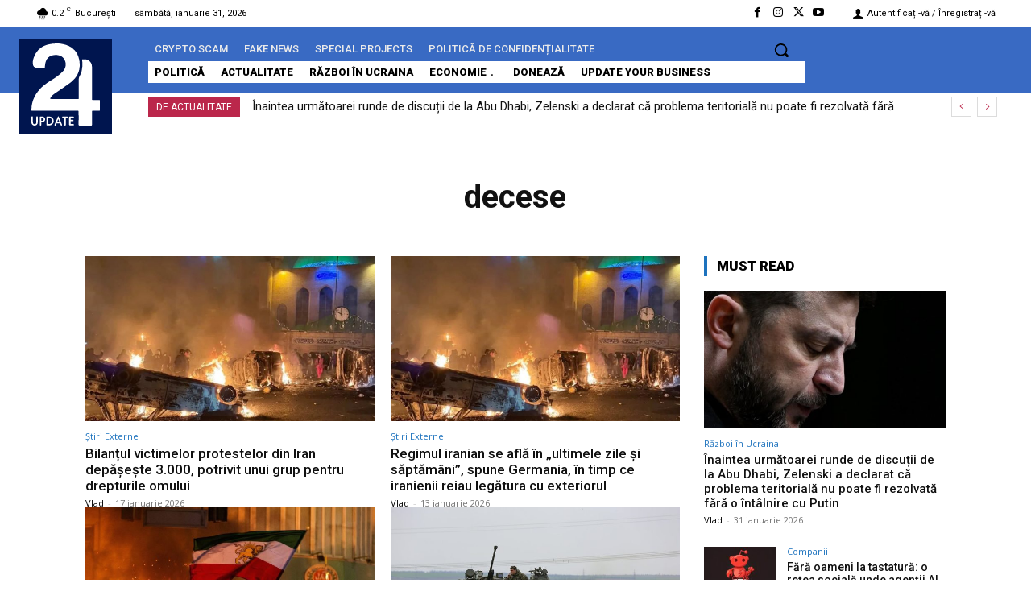

--- FILE ---
content_type: text/html; charset=UTF-8
request_url: https://update24.ro/tag/decese/
body_size: 74386
content:
<!doctype html >
<!--[if IE 8]>    <html class="ie8" lang="en"> <![endif]-->
<!--[if IE 9]>    <html class="ie9" lang="en"> <![endif]-->
<!--[if gt IE 8]><!--> <html lang="ro-RO"> <!--<![endif]-->
<head>
    <title>decese Archives - Update24</title>
    <meta charset="UTF-8" />
    <meta name="viewport" content="width=device-width, initial-scale=1.0">
    <link rel="pingback" href="https://update24.ro/xmlrpc.php" />
    <meta name='robots' content='index, follow, max-image-preview:large, max-snippet:-1, max-video-preview:-1' />
<link rel="icon" type="image/png" href="https://update24.ro/wp-content/uploads/2023/06/favicon.png"><link rel="apple-touch-icon" sizes="76x76" href="https://update24.ro/wp-content/uploads/2023/08/bookmarklet_76x76.png"/><link rel="apple-touch-icon" sizes="120x120" href="https://update24.ro/wp-content/uploads/2023/08/bookmarklet_120x120.png"/><link rel="apple-touch-icon" sizes="152x152" href="https://update24.ro/wp-content/uploads/2023/08/bookmarklet_152x152.png"/><link rel="apple-touch-icon" sizes="114x114" href="https://update24.ro/wp-content/uploads/2023/08/bookmarklet_114x114.png"/><link rel="apple-touch-icon" sizes="144x144" href="https://update24.ro/wp-content/uploads/2023/08/bookmarklet_144x144.png"/>
	<!-- This site is optimized with the Yoast SEO Premium plugin v20.13 (Yoast SEO v26.8) - https://yoast.com/product/yoast-seo-premium-wordpress/ -->
	<link rel="canonical" href="https://update24.ro/tag/decese/" />
	<link rel="next" href="https://update24.ro/tag/decese/page/2/" />
	<meta property="og:locale" content="ro_RO" />
	<meta property="og:type" content="article" />
	<meta property="og:title" content="decese Archives" />
	<meta property="og:url" content="https://update24.ro/tag/decese/" />
	<meta property="og:site_name" content="Update24" />
	<meta name="twitter:card" content="summary_large_image" />
	<meta name="twitter:site" content="@update24ro" />
	<script type="application/ld+json" class="yoast-schema-graph">{"@context":"https://schema.org","@graph":[{"@type":"CollectionPage","@id":"https://update24.ro/tag/decese/","url":"https://update24.ro/tag/decese/","name":"decese Archives - Update24","isPartOf":{"@id":"https://update24.ro/#website"},"primaryImageOfPage":{"@id":"https://update24.ro/tag/decese/#primaryimage"},"image":{"@id":"https://update24.ro/tag/decese/#primaryimage"},"thumbnailUrl":"https://update24.ro/wp-content/uploads/2026/01/iran-2.jpg","breadcrumb":{"@id":"https://update24.ro/tag/decese/#breadcrumb"},"inLanguage":"ro-RO"},{"@type":"ImageObject","inLanguage":"ro-RO","@id":"https://update24.ro/tag/decese/#primaryimage","url":"https://update24.ro/wp-content/uploads/2026/01/iran-2.jpg","contentUrl":"https://update24.ro/wp-content/uploads/2026/01/iran-2.jpg","width":1200,"height":675},{"@type":"BreadcrumbList","@id":"https://update24.ro/tag/decese/#breadcrumb","itemListElement":[{"@type":"ListItem","position":1,"name":"Home","item":"https://update24.ro/"},{"@type":"ListItem","position":2,"name":"decese"}]},{"@type":"WebSite","@id":"https://update24.ro/#website","url":"https://update24.ro/","name":"Update24","description":"","publisher":{"@id":"https://update24.ro/#organization"},"potentialAction":[{"@type":"SearchAction","target":{"@type":"EntryPoint","urlTemplate":"https://update24.ro/?s={search_term_string}"},"query-input":{"@type":"PropertyValueSpecification","valueRequired":true,"valueName":"search_term_string"}}],"inLanguage":"ro-RO"},{"@type":"Organization","@id":"https://update24.ro/#organization","name":"Update24","url":"https://update24.ro/","logo":{"@type":"ImageObject","inLanguage":"ro-RO","@id":"https://update24.ro/#/schema/logo/image/","url":"https://update24.ro/wp-content/uploads/2023/08/bookmarklet_152x152.png","contentUrl":"https://update24.ro/wp-content/uploads/2023/08/bookmarklet_152x152.png","width":152,"height":152,"caption":"Update24"},"image":{"@id":"https://update24.ro/#/schema/logo/image/"},"sameAs":["https://www.facebook.com/profile.php?id=100093839685261","https://x.com/update24ro"]}]}</script>
	<!-- / Yoast SEO Premium plugin. -->


<link rel='dns-prefetch' href='//fonts.googleapis.com' />
<link rel='dns-prefetch' href='//www.googletagmanager.com' />
<link rel="alternate" type="application/rss+xml" title="Update24 &raquo; Flux" href="https://update24.ro/feed/" />
<link rel="alternate" type="application/rss+xml" title="Update24 &raquo; Flux comentarii" href="https://update24.ro/comments/feed/" />
<link rel="alternate" type="application/rss+xml" title="Update24 &raquo; Flux etichetă decese" href="https://update24.ro/tag/decese/feed/" />
<style id='wp-img-auto-sizes-contain-inline-css' type='text/css'>
img:is([sizes=auto i],[sizes^="auto," i]){contain-intrinsic-size:3000px 1500px}
/*# sourceURL=wp-img-auto-sizes-contain-inline-css */
</style>

<link rel='stylesheet' id='givewp-campaign-blocks-fonts-css' href='https://fonts.googleapis.com/css2?family=Inter%3Awght%40400%3B500%3B600%3B700&#038;display=swap&#038;ver=6.9' type='text/css' media='all' />
<style id='wp-emoji-styles-inline-css' type='text/css'>

	img.wp-smiley, img.emoji {
		display: inline !important;
		border: none !important;
		box-shadow: none !important;
		height: 1em !important;
		width: 1em !important;
		margin: 0 0.07em !important;
		vertical-align: -0.1em !important;
		background: none !important;
		padding: 0 !important;
	}
/*# sourceURL=wp-emoji-styles-inline-css */
</style>
<style id='classic-theme-styles-inline-css' type='text/css'>
/*! This file is auto-generated */
.wp-block-button__link{color:#fff;background-color:#32373c;border-radius:9999px;box-shadow:none;text-decoration:none;padding:calc(.667em + 2px) calc(1.333em + 2px);font-size:1.125em}.wp-block-file__button{background:#32373c;color:#fff;text-decoration:none}
/*# sourceURL=/wp-includes/css/classic-themes.min.css */
</style>
<link rel='stylesheet' id='give-styles-css' href='https://update24.ro/wp-content/plugins/give/build/assets/dist/css/give.css?ver=4.14.0' type='text/css' media='all' />
<link rel='stylesheet' id='givewp-design-system-foundation-css' href='https://update24.ro/wp-content/plugins/give/build/assets/dist/css/design-system/foundation.css?ver=1.2.0' type='text/css' media='all' />
<link rel='stylesheet' id='td-plugin-multi-purpose-css' href='https://update24.ro/wp-content/plugins/td-composer/td-multi-purpose/style.css?ver=492e3cf54bd42df3b24a3de8e2307cafx' type='text/css' media='all' />
<link rel='stylesheet' id='google-fonts-style-css' href='https://fonts.googleapis.com/css?family=Roboto%3A400%2C600%2C700%7COpen+Sans%3A400%2C600%2C700%7CRoboto%3A400%2C900%2C500%2C700&#038;display=swap&#038;ver=12.7.1' type='text/css' media='all' />
<link rel='stylesheet' id='tds-front-css' href='https://update24.ro/wp-content/plugins/td-subscription/assets/css/tds-front.css?ver=1.7.1' type='text/css' media='all' />
<link rel='stylesheet' id='td-multipurpose-css' href='https://update24.ro/wp-content/plugins/td-composer/assets/fonts/td-multipurpose/td-multipurpose.css?ver=492e3cf54bd42df3b24a3de8e2307cafx' type='text/css' media='all' />
<link rel='stylesheet' id='td-theme-css' href='https://update24.ro/wp-content/themes/Newspaper/style.css?ver=12.7.1' type='text/css' media='all' />
<style id='td-theme-inline-css' type='text/css'>@media (max-width:767px){.td-header-desktop-wrap{display:none}}@media (min-width:767px){.td-header-mobile-wrap{display:none}}</style>
<link rel='stylesheet' id='td-legacy-framework-front-style-css' href='https://update24.ro/wp-content/plugins/td-composer/legacy/Newspaper/assets/css/td_legacy_main.css?ver=492e3cf54bd42df3b24a3de8e2307cafx' type='text/css' media='all' />
<link rel='stylesheet' id='td-standard-pack-framework-front-style-css' href='https://update24.ro/wp-content/plugins/td-standard-pack/Newspaper/assets/css/td_standard_pack_main.css?ver=8ae1459a1d876d507918f73cef68310e' type='text/css' media='all' />
<link rel='stylesheet' id='tdb_style_cloud_templates_front-css' href='https://update24.ro/wp-content/plugins/td-cloud-library/assets/css/tdb_main.css?ver=d578089f160957352b9b4ca6d880fd8f' type='text/css' media='all' />
<script type="text/javascript" src="https://update24.ro/wp-includes/js/jquery/jquery.min.js?ver=3.7.1" id="jquery-core-js"></script>
<script type="text/javascript" src="https://update24.ro/wp-includes/js/jquery/jquery-migrate.min.js?ver=3.4.1" id="jquery-migrate-js"></script>
<script type="text/javascript" src="https://update24.ro/wp-includes/js/dist/hooks.min.js?ver=dd5603f07f9220ed27f1" id="wp-hooks-js"></script>
<script type="text/javascript" src="https://update24.ro/wp-includes/js/dist/i18n.min.js?ver=c26c3dc7bed366793375" id="wp-i18n-js"></script>
<script type="text/javascript" id="wp-i18n-js-after">
/* <![CDATA[ */
wp.i18n.setLocaleData( { 'text direction\u0004ltr': [ 'ltr' ] } );
//# sourceURL=wp-i18n-js-after
/* ]]> */
</script>
<script type="text/javascript" id="give-js-extra">
/* <![CDATA[ */
var give_global_vars = {"ajaxurl":"https://update24.ro/wp-admin/admin-ajax.php","checkout_nonce":"38660ceb1e","currency":"EUR","currency_sign":"\u20ac","currency_pos":"after","thousands_separator":".","decimal_separator":",","no_gateway":"Please select a payment method.","bad_minimum":"The minimum custom donation amount for this form is","bad_maximum":"The maximum custom donation amount for this form is","general_loading":"Loading...","purchase_loading":"Please Wait...","textForOverlayScreen":"\u003Ch3\u003EProcessing...\u003C/h3\u003E\u003Cp\u003EThis will only take a second!\u003C/p\u003E","number_decimals":"2","is_test_mode":"","give_version":"4.14.0","magnific_options":{"main_class":"give-modal","close_on_bg_click":false},"form_translation":{"payment-mode":"Please select payment mode.","give_first":"Please enter your first name.","give_last":"Please enter your last name.","give_email":"Please enter a valid email address.","give_user_login":"Invalid email address or username.","give_user_pass":"Enter a password.","give_user_pass_confirm":"Enter the password confirmation.","give_agree_to_terms":"You must agree to the terms and conditions."},"confirm_email_sent_message":"Please check your email and click on the link to access your complete donation history.","ajax_vars":{"ajaxurl":"https://update24.ro/wp-admin/admin-ajax.php","ajaxNonce":"195b965f32","loading":"Loading","select_option":"Please select an option","default_gateway":"paypal","permalinks":"1","number_decimals":2},"cookie_hash":"e397a3dc4270c87677783c466dae7801","session_nonce_cookie_name":"wp-give_session_reset_nonce_e397a3dc4270c87677783c466dae7801","session_cookie_name":"wp-give_session_e397a3dc4270c87677783c466dae7801","delete_session_nonce_cookie":"0"};
var giveApiSettings = {"root":"https://update24.ro/wp-json/give-api/v2/","rest_base":"give-api/v2"};
//# sourceURL=give-js-extra
/* ]]> */
</script>
<script type="text/javascript" src="https://update24.ro/wp-content/plugins/give/build/assets/dist/js/give.js?ver=8540f4f50a2032d9c5b5" id="give-js"></script>
<link rel="https://api.w.org/" href="https://update24.ro/wp-json/" /><link rel="alternate" title="JSON" type="application/json" href="https://update24.ro/wp-json/wp/v2/tags/119" /><link rel="EditURI" type="application/rsd+xml" title="RSD" href="https://update24.ro/xmlrpc.php?rsd" />
<meta name="generator" content="WordPress 6.9" />
<meta name="generator" content="Site Kit by Google 1.171.0" /><meta name="generator" content="Give v4.14.0" />
    <script>
        window.tdb_global_vars = {"wpRestUrl":"https:\/\/update24.ro\/wp-json\/","permalinkStructure":"\/%postname%\/"};
        window.tdb_p_autoload_vars = {"isAjax":false,"isAdminBarShowing":false};
    </script>
    
    <style id="tdb-global-colors">:root{--accent-color:#fff}</style>

    
	
<!-- JS generated by theme -->

<script type="text/javascript" id="td-generated-header-js">
    
    

	    var tdBlocksArray = []; //here we store all the items for the current page

	    // td_block class - each ajax block uses a object of this class for requests
	    function tdBlock() {
		    this.id = '';
		    this.block_type = 1; //block type id (1-234 etc)
		    this.atts = '';
		    this.td_column_number = '';
		    this.td_current_page = 1; //
		    this.post_count = 0; //from wp
		    this.found_posts = 0; //from wp
		    this.max_num_pages = 0; //from wp
		    this.td_filter_value = ''; //current live filter value
		    this.is_ajax_running = false;
		    this.td_user_action = ''; // load more or infinite loader (used by the animation)
		    this.header_color = '';
		    this.ajax_pagination_infinite_stop = ''; //show load more at page x
	    }

        // td_js_generator - mini detector
        ( function () {
            var htmlTag = document.getElementsByTagName("html")[0];

	        if ( navigator.userAgent.indexOf("MSIE 10.0") > -1 ) {
                htmlTag.className += ' ie10';
            }

            if ( !!navigator.userAgent.match(/Trident.*rv\:11\./) ) {
                htmlTag.className += ' ie11';
            }

	        if ( navigator.userAgent.indexOf("Edge") > -1 ) {
                htmlTag.className += ' ieEdge';
            }

            if ( /(iPad|iPhone|iPod)/g.test(navigator.userAgent) ) {
                htmlTag.className += ' td-md-is-ios';
            }

            var user_agent = navigator.userAgent.toLowerCase();
            if ( user_agent.indexOf("android") > -1 ) {
                htmlTag.className += ' td-md-is-android';
            }

            if ( -1 !== navigator.userAgent.indexOf('Mac OS X')  ) {
                htmlTag.className += ' td-md-is-os-x';
            }

            if ( /chrom(e|ium)/.test(navigator.userAgent.toLowerCase()) ) {
               htmlTag.className += ' td-md-is-chrome';
            }

            if ( -1 !== navigator.userAgent.indexOf('Firefox') ) {
                htmlTag.className += ' td-md-is-firefox';
            }

            if ( -1 !== navigator.userAgent.indexOf('Safari') && -1 === navigator.userAgent.indexOf('Chrome') ) {
                htmlTag.className += ' td-md-is-safari';
            }

            if( -1 !== navigator.userAgent.indexOf('IEMobile') ){
                htmlTag.className += ' td-md-is-iemobile';
            }

        })();

        var tdLocalCache = {};

        ( function () {
            "use strict";

            tdLocalCache = {
                data: {},
                remove: function (resource_id) {
                    delete tdLocalCache.data[resource_id];
                },
                exist: function (resource_id) {
                    return tdLocalCache.data.hasOwnProperty(resource_id) && tdLocalCache.data[resource_id] !== null;
                },
                get: function (resource_id) {
                    return tdLocalCache.data[resource_id];
                },
                set: function (resource_id, cachedData) {
                    tdLocalCache.remove(resource_id);
                    tdLocalCache.data[resource_id] = cachedData;
                }
            };
        })();

    
    
var td_viewport_interval_list=[{"limitBottom":767,"sidebarWidth":228},{"limitBottom":1018,"sidebarWidth":300},{"limitBottom":1140,"sidebarWidth":324}];
var td_animation_stack_effect="type0";
var tds_animation_stack=true;
var td_animation_stack_specific_selectors=".entry-thumb, img, .td-lazy-img";
var td_animation_stack_general_selectors=".td-animation-stack img, .td-animation-stack .entry-thumb, .post img, .td-animation-stack .td-lazy-img";
var tds_general_modal_image="yes";
var tds_show_more_info="Arata mai multe informatii";
var tds_show_less_info="Arata mai putine informatii";
var tdc_is_installed="yes";
var tdc_domain_active=false;
var td_ajax_url="https:\/\/update24.ro\/wp-admin\/admin-ajax.php?td_theme_name=Newspaper&v=12.7.1";
var td_get_template_directory_uri="https:\/\/update24.ro\/wp-content\/plugins\/td-composer\/legacy\/common";
var tds_snap_menu="";
var tds_logo_on_sticky="";
var tds_header_style="";
var td_please_wait="V\u0103 rug\u0103m a\u0219tepta\u021bi...";
var td_email_user_pass_incorrect="Nume de utilizator sau parola incorect\u0103!";
var td_email_user_incorrect="Email sau nume de utilizator incorect!";
var td_email_incorrect="Email incorect!";
var td_user_incorrect="Nume de utilizator incorect!";
var td_email_user_empty="E-mail sau nume de utilizator gol!";
var td_pass_empty="Trece gol!";
var td_pass_pattern_incorrect="Model de trecere nevalid!";
var td_retype_pass_incorrect="Trecerea reintrodus\u0103 incorect\u0103!";
var tds_more_articles_on_post_enable="";
var tds_more_articles_on_post_time_to_wait="";
var tds_more_articles_on_post_pages_distance_from_top=0;
var tds_captcha="";
var tds_theme_color_site_wide="#1e73be";
var tds_smart_sidebar="";
var tdThemeName="Newspaper";
var tdThemeNameWl="Newspaper";
var td_magnific_popup_translation_tPrev="\u00cenainte (Tasta direc\u021bionare st\u00e2nga)";
var td_magnific_popup_translation_tNext="\u00cenapoi (Tasta direc\u021bionare dreapta)";
var td_magnific_popup_translation_tCounter="%curr% din %total%";
var td_magnific_popup_translation_ajax_tError="Con\u021binutul de la %url% nu poate fi \u00eenc\u0103rcat.";
var td_magnific_popup_translation_image_tError="Imaginea #%curr% nu poate fi \u00eenc\u0103rcat\u0103.";
var tdBlockNonce="1802d3bc13";
var tdMobileMenu="enabled";
var tdMobileSearch="enabled";
var tdDateNamesI18n={"month_names":["ianuarie","februarie","martie","aprilie","mai","iunie","iulie","august","septembrie","octombrie","noiembrie","decembrie"],"month_names_short":["ian.","feb.","mart.","apr.","mai","iun.","iul.","aug.","sept.","oct.","nov.","dec."],"day_names":["duminic\u0103","luni","mar\u021bi","miercuri","joi","vineri","s\u00e2mb\u0103t\u0103"],"day_names_short":["D","lun","mar","mie","J","vin","S"]};
var td_reset_pass_empty="V\u0103 rug\u0103m s\u0103 introduce\u021bi o nou\u0103 parol\u0103 \u00eenainte de a continua.";
var td_reset_pass_confirm_empty="V\u0103 rug\u0103m s\u0103 confirma\u021bi noua parol\u0103 \u00eenainte de a continua.";
var td_reset_pass_not_matching="V\u0103 rug\u0103m s\u0103 v\u0103 asigura\u021bi c\u0103 parolele se potrivesc.";
var tdb_modal_confirm="Salva\u021bi";
var tdb_modal_cancel="Anulare";
var tdb_modal_confirm_alt="Da";
var tdb_modal_cancel_alt="Nu";
var td_deploy_mode="deploy";
var td_ad_background_click_link="";
var td_ad_background_click_target="";
</script>


<!-- Header style compiled by theme -->

<style>.td-mobile-content .td-mobile-main-menu>li>a{font-size:17px;line-height:15px}.td-mobile-content .sub-menu a{font-size:15px;line-height:13px}#td-mobile-nav,#td-mobile-nav .wpb_button,.td-search-wrap-mob{font-family:Roboto}.white-popup-block:before{background-image:url('https://update24.siteuri.pro/wp-content/uploads/2022/11/vbbbb.jpg')}:root{--td_excl_label:'EXCLUSIV';--td_theme_color:#1e73be;--td_slider_text:rgba(30,115,190,0.7);--td_mobile_gradient_one_mob:rgba(30,115,190,0.92);--td_mobile_gradient_two_mob:rgba(0,7,91,0.92);--td_mobile_text_active_color:#eeee22;--td_login_hover_background:#eeee22;--td_login_gradient_one:rgba(30,115,190,0.92);--td_login_gradient_two:rgba(0,7,91,0.92)}.td-header-style-12 .td-header-menu-wrap-full,.td-header-style-12 .td-affix,.td-grid-style-1.td-hover-1 .td-big-grid-post:hover .td-post-category,.td-grid-style-5.td-hover-1 .td-big-grid-post:hover .td-post-category,.td_category_template_3 .td-current-sub-category,.td_category_template_8 .td-category-header .td-category a.td-current-sub-category,.td_category_template_4 .td-category-siblings .td-category a:hover,.td_block_big_grid_9.td-grid-style-1 .td-post-category,.td_block_big_grid_9.td-grid-style-5 .td-post-category,.td-grid-style-6.td-hover-1 .td-module-thumb:after,.tdm-menu-active-style5 .td-header-menu-wrap .sf-menu>.current-menu-item>a,.tdm-menu-active-style5 .td-header-menu-wrap .sf-menu>.current-menu-ancestor>a,.tdm-menu-active-style5 .td-header-menu-wrap .sf-menu>.current-category-ancestor>a,.tdm-menu-active-style5 .td-header-menu-wrap .sf-menu>li>a:hover,.tdm-menu-active-style5 .td-header-menu-wrap .sf-menu>.sfHover>a{background-color:#1e73be}.td_mega_menu_sub_cats .cur-sub-cat,.td-mega-span h3 a:hover,.td_mod_mega_menu:hover .entry-title a,.header-search-wrap .result-msg a:hover,.td-header-top-menu .td-drop-down-search .td_module_wrap:hover .entry-title a,.td-header-top-menu .td-icon-search:hover,.td-header-wrap .result-msg a:hover,.top-header-menu li a:hover,.top-header-menu .current-menu-item>a,.top-header-menu .current-menu-ancestor>a,.top-header-menu .current-category-ancestor>a,.td-social-icon-wrap>a:hover,.td-header-sp-top-widget .td-social-icon-wrap a:hover,.td_mod_related_posts:hover h3>a,.td-post-template-11 .td-related-title .td-related-left:hover,.td-post-template-11 .td-related-title .td-related-right:hover,.td-post-template-11 .td-related-title .td-cur-simple-item,.td-post-template-11 .td_block_related_posts .td-next-prev-wrap a:hover,.td-category-header .td-pulldown-category-filter-link:hover,.td-category-siblings .td-subcat-dropdown a:hover,.td-category-siblings .td-subcat-dropdown a.td-current-sub-category,.footer-text-wrap .footer-email-wrap a,.footer-social-wrap a:hover,.td_module_17 .td-read-more a:hover,.td_module_18 .td-read-more a:hover,.td_module_19 .td-post-author-name a:hover,.td-pulldown-syle-2 .td-subcat-dropdown:hover .td-subcat-more span,.td-pulldown-syle-2 .td-subcat-dropdown:hover .td-subcat-more i,.td-pulldown-syle-3 .td-subcat-dropdown:hover .td-subcat-more span,.td-pulldown-syle-3 .td-subcat-dropdown:hover .td-subcat-more i,.tdm-menu-active-style3 .tdm-header.td-header-wrap .sf-menu>.current-category-ancestor>a,.tdm-menu-active-style3 .tdm-header.td-header-wrap .sf-menu>.current-menu-ancestor>a,.tdm-menu-active-style3 .tdm-header.td-header-wrap .sf-menu>.current-menu-item>a,.tdm-menu-active-style3 .tdm-header.td-header-wrap .sf-menu>.sfHover>a,.tdm-menu-active-style3 .tdm-header.td-header-wrap .sf-menu>li>a:hover{color:#1e73be}.td-mega-menu-page .wpb_content_element ul li a:hover,.td-theme-wrap .td-aj-search-results .td_module_wrap:hover .entry-title a,.td-theme-wrap .header-search-wrap .result-msg a:hover{color:#1e73be!important}.td_category_template_8 .td-category-header .td-category a.td-current-sub-category,.td_category_template_4 .td-category-siblings .td-category a:hover,.tdm-menu-active-style4 .tdm-header .sf-menu>.current-menu-item>a,.tdm-menu-active-style4 .tdm-header .sf-menu>.current-menu-ancestor>a,.tdm-menu-active-style4 .tdm-header .sf-menu>.current-category-ancestor>a,.tdm-menu-active-style4 .tdm-header .sf-menu>li>a:hover,.tdm-menu-active-style4 .tdm-header .sf-menu>.sfHover>a{border-color:#1e73be}.td-mobile-content .td-mobile-main-menu>li>a{font-size:17px;line-height:15px}.td-mobile-content .sub-menu a{font-size:15px;line-height:13px}#td-mobile-nav,#td-mobile-nav .wpb_button,.td-search-wrap-mob{font-family:Roboto}.white-popup-block:before{background-image:url('https://update24.siteuri.pro/wp-content/uploads/2022/11/vbbbb.jpg')}:root{--td_excl_label:'EXCLUSIV';--td_theme_color:#1e73be;--td_slider_text:rgba(30,115,190,0.7);--td_mobile_gradient_one_mob:rgba(30,115,190,0.92);--td_mobile_gradient_two_mob:rgba(0,7,91,0.92);--td_mobile_text_active_color:#eeee22;--td_login_hover_background:#eeee22;--td_login_gradient_one:rgba(30,115,190,0.92);--td_login_gradient_two:rgba(0,7,91,0.92)}.td-header-style-12 .td-header-menu-wrap-full,.td-header-style-12 .td-affix,.td-grid-style-1.td-hover-1 .td-big-grid-post:hover .td-post-category,.td-grid-style-5.td-hover-1 .td-big-grid-post:hover .td-post-category,.td_category_template_3 .td-current-sub-category,.td_category_template_8 .td-category-header .td-category a.td-current-sub-category,.td_category_template_4 .td-category-siblings .td-category a:hover,.td_block_big_grid_9.td-grid-style-1 .td-post-category,.td_block_big_grid_9.td-grid-style-5 .td-post-category,.td-grid-style-6.td-hover-1 .td-module-thumb:after,.tdm-menu-active-style5 .td-header-menu-wrap .sf-menu>.current-menu-item>a,.tdm-menu-active-style5 .td-header-menu-wrap .sf-menu>.current-menu-ancestor>a,.tdm-menu-active-style5 .td-header-menu-wrap .sf-menu>.current-category-ancestor>a,.tdm-menu-active-style5 .td-header-menu-wrap .sf-menu>li>a:hover,.tdm-menu-active-style5 .td-header-menu-wrap .sf-menu>.sfHover>a{background-color:#1e73be}.td_mega_menu_sub_cats .cur-sub-cat,.td-mega-span h3 a:hover,.td_mod_mega_menu:hover .entry-title a,.header-search-wrap .result-msg a:hover,.td-header-top-menu .td-drop-down-search .td_module_wrap:hover .entry-title a,.td-header-top-menu .td-icon-search:hover,.td-header-wrap .result-msg a:hover,.top-header-menu li a:hover,.top-header-menu .current-menu-item>a,.top-header-menu .current-menu-ancestor>a,.top-header-menu .current-category-ancestor>a,.td-social-icon-wrap>a:hover,.td-header-sp-top-widget .td-social-icon-wrap a:hover,.td_mod_related_posts:hover h3>a,.td-post-template-11 .td-related-title .td-related-left:hover,.td-post-template-11 .td-related-title .td-related-right:hover,.td-post-template-11 .td-related-title .td-cur-simple-item,.td-post-template-11 .td_block_related_posts .td-next-prev-wrap a:hover,.td-category-header .td-pulldown-category-filter-link:hover,.td-category-siblings .td-subcat-dropdown a:hover,.td-category-siblings .td-subcat-dropdown a.td-current-sub-category,.footer-text-wrap .footer-email-wrap a,.footer-social-wrap a:hover,.td_module_17 .td-read-more a:hover,.td_module_18 .td-read-more a:hover,.td_module_19 .td-post-author-name a:hover,.td-pulldown-syle-2 .td-subcat-dropdown:hover .td-subcat-more span,.td-pulldown-syle-2 .td-subcat-dropdown:hover .td-subcat-more i,.td-pulldown-syle-3 .td-subcat-dropdown:hover .td-subcat-more span,.td-pulldown-syle-3 .td-subcat-dropdown:hover .td-subcat-more i,.tdm-menu-active-style3 .tdm-header.td-header-wrap .sf-menu>.current-category-ancestor>a,.tdm-menu-active-style3 .tdm-header.td-header-wrap .sf-menu>.current-menu-ancestor>a,.tdm-menu-active-style3 .tdm-header.td-header-wrap .sf-menu>.current-menu-item>a,.tdm-menu-active-style3 .tdm-header.td-header-wrap .sf-menu>.sfHover>a,.tdm-menu-active-style3 .tdm-header.td-header-wrap .sf-menu>li>a:hover{color:#1e73be}.td-mega-menu-page .wpb_content_element ul li a:hover,.td-theme-wrap .td-aj-search-results .td_module_wrap:hover .entry-title a,.td-theme-wrap .header-search-wrap .result-msg a:hover{color:#1e73be!important}.td_category_template_8 .td-category-header .td-category a.td-current-sub-category,.td_category_template_4 .td-category-siblings .td-category a:hover,.tdm-menu-active-style4 .tdm-header .sf-menu>.current-menu-item>a,.tdm-menu-active-style4 .tdm-header .sf-menu>.current-menu-ancestor>a,.tdm-menu-active-style4 .tdm-header .sf-menu>.current-category-ancestor>a,.tdm-menu-active-style4 .tdm-header .sf-menu>li>a:hover,.tdm-menu-active-style4 .tdm-header .sf-menu>.sfHover>a{border-color:#1e73be}</style>

<script async src="https://pagead2.googlesyndication.com/pagead/js/adsbygoogle.js?client=ca-pub-5407180600982897"
     crossorigin="anonymous"></script>

<!-- Google tag (gtag.js) -->
<script async src="https://www.googletagmanager.com/gtag/js?id=G-0JDHK0QCC6"></script>
<script>
  window.dataLayer = window.dataLayer || [];
  function gtag(){dataLayer.push(arguments);}
  gtag('js', new Date());

  gtag('config', 'G-0JDHK0QCC6');
</script>
<!-- Button style compiled by theme -->

<style>.tdm-btn-style1{background-color:#1e73be}.tdm-btn-style2:before{border-color:#1e73be}.tdm-btn-style2{color:#1e73be}.tdm-btn-style3{-webkit-box-shadow:0 2px 16px #1e73be;-moz-box-shadow:0 2px 16px #1e73be;box-shadow:0 2px 16px #1e73be}.tdm-btn-style3:hover{-webkit-box-shadow:0 4px 26px #1e73be;-moz-box-shadow:0 4px 26px #1e73be;box-shadow:0 4px 26px #1e73be}</style>

	<style id="tdw-css-placeholder">.td-read-more>a{background-color:#00154f!important}</style><style id='global-styles-inline-css' type='text/css'>
:root{--wp--preset--aspect-ratio--square: 1;--wp--preset--aspect-ratio--4-3: 4/3;--wp--preset--aspect-ratio--3-4: 3/4;--wp--preset--aspect-ratio--3-2: 3/2;--wp--preset--aspect-ratio--2-3: 2/3;--wp--preset--aspect-ratio--16-9: 16/9;--wp--preset--aspect-ratio--9-16: 9/16;--wp--preset--color--black: #000000;--wp--preset--color--cyan-bluish-gray: #abb8c3;--wp--preset--color--white: #ffffff;--wp--preset--color--pale-pink: #f78da7;--wp--preset--color--vivid-red: #cf2e2e;--wp--preset--color--luminous-vivid-orange: #ff6900;--wp--preset--color--luminous-vivid-amber: #fcb900;--wp--preset--color--light-green-cyan: #7bdcb5;--wp--preset--color--vivid-green-cyan: #00d084;--wp--preset--color--pale-cyan-blue: #8ed1fc;--wp--preset--color--vivid-cyan-blue: #0693e3;--wp--preset--color--vivid-purple: #9b51e0;--wp--preset--gradient--vivid-cyan-blue-to-vivid-purple: linear-gradient(135deg,rgb(6,147,227) 0%,rgb(155,81,224) 100%);--wp--preset--gradient--light-green-cyan-to-vivid-green-cyan: linear-gradient(135deg,rgb(122,220,180) 0%,rgb(0,208,130) 100%);--wp--preset--gradient--luminous-vivid-amber-to-luminous-vivid-orange: linear-gradient(135deg,rgb(252,185,0) 0%,rgb(255,105,0) 100%);--wp--preset--gradient--luminous-vivid-orange-to-vivid-red: linear-gradient(135deg,rgb(255,105,0) 0%,rgb(207,46,46) 100%);--wp--preset--gradient--very-light-gray-to-cyan-bluish-gray: linear-gradient(135deg,rgb(238,238,238) 0%,rgb(169,184,195) 100%);--wp--preset--gradient--cool-to-warm-spectrum: linear-gradient(135deg,rgb(74,234,220) 0%,rgb(151,120,209) 20%,rgb(207,42,186) 40%,rgb(238,44,130) 60%,rgb(251,105,98) 80%,rgb(254,248,76) 100%);--wp--preset--gradient--blush-light-purple: linear-gradient(135deg,rgb(255,206,236) 0%,rgb(152,150,240) 100%);--wp--preset--gradient--blush-bordeaux: linear-gradient(135deg,rgb(254,205,165) 0%,rgb(254,45,45) 50%,rgb(107,0,62) 100%);--wp--preset--gradient--luminous-dusk: linear-gradient(135deg,rgb(255,203,112) 0%,rgb(199,81,192) 50%,rgb(65,88,208) 100%);--wp--preset--gradient--pale-ocean: linear-gradient(135deg,rgb(255,245,203) 0%,rgb(182,227,212) 50%,rgb(51,167,181) 100%);--wp--preset--gradient--electric-grass: linear-gradient(135deg,rgb(202,248,128) 0%,rgb(113,206,126) 100%);--wp--preset--gradient--midnight: linear-gradient(135deg,rgb(2,3,129) 0%,rgb(40,116,252) 100%);--wp--preset--font-size--small: 11px;--wp--preset--font-size--medium: 20px;--wp--preset--font-size--large: 32px;--wp--preset--font-size--x-large: 42px;--wp--preset--font-size--regular: 15px;--wp--preset--font-size--larger: 50px;--wp--preset--spacing--20: 0.44rem;--wp--preset--spacing--30: 0.67rem;--wp--preset--spacing--40: 1rem;--wp--preset--spacing--50: 1.5rem;--wp--preset--spacing--60: 2.25rem;--wp--preset--spacing--70: 3.38rem;--wp--preset--spacing--80: 5.06rem;--wp--preset--shadow--natural: 6px 6px 9px rgba(0, 0, 0, 0.2);--wp--preset--shadow--deep: 12px 12px 50px rgba(0, 0, 0, 0.4);--wp--preset--shadow--sharp: 6px 6px 0px rgba(0, 0, 0, 0.2);--wp--preset--shadow--outlined: 6px 6px 0px -3px rgb(255, 255, 255), 6px 6px rgb(0, 0, 0);--wp--preset--shadow--crisp: 6px 6px 0px rgb(0, 0, 0);}:where(.is-layout-flex){gap: 0.5em;}:where(.is-layout-grid){gap: 0.5em;}body .is-layout-flex{display: flex;}.is-layout-flex{flex-wrap: wrap;align-items: center;}.is-layout-flex > :is(*, div){margin: 0;}body .is-layout-grid{display: grid;}.is-layout-grid > :is(*, div){margin: 0;}:where(.wp-block-columns.is-layout-flex){gap: 2em;}:where(.wp-block-columns.is-layout-grid){gap: 2em;}:where(.wp-block-post-template.is-layout-flex){gap: 1.25em;}:where(.wp-block-post-template.is-layout-grid){gap: 1.25em;}.has-black-color{color: var(--wp--preset--color--black) !important;}.has-cyan-bluish-gray-color{color: var(--wp--preset--color--cyan-bluish-gray) !important;}.has-white-color{color: var(--wp--preset--color--white) !important;}.has-pale-pink-color{color: var(--wp--preset--color--pale-pink) !important;}.has-vivid-red-color{color: var(--wp--preset--color--vivid-red) !important;}.has-luminous-vivid-orange-color{color: var(--wp--preset--color--luminous-vivid-orange) !important;}.has-luminous-vivid-amber-color{color: var(--wp--preset--color--luminous-vivid-amber) !important;}.has-light-green-cyan-color{color: var(--wp--preset--color--light-green-cyan) !important;}.has-vivid-green-cyan-color{color: var(--wp--preset--color--vivid-green-cyan) !important;}.has-pale-cyan-blue-color{color: var(--wp--preset--color--pale-cyan-blue) !important;}.has-vivid-cyan-blue-color{color: var(--wp--preset--color--vivid-cyan-blue) !important;}.has-vivid-purple-color{color: var(--wp--preset--color--vivid-purple) !important;}.has-black-background-color{background-color: var(--wp--preset--color--black) !important;}.has-cyan-bluish-gray-background-color{background-color: var(--wp--preset--color--cyan-bluish-gray) !important;}.has-white-background-color{background-color: var(--wp--preset--color--white) !important;}.has-pale-pink-background-color{background-color: var(--wp--preset--color--pale-pink) !important;}.has-vivid-red-background-color{background-color: var(--wp--preset--color--vivid-red) !important;}.has-luminous-vivid-orange-background-color{background-color: var(--wp--preset--color--luminous-vivid-orange) !important;}.has-luminous-vivid-amber-background-color{background-color: var(--wp--preset--color--luminous-vivid-amber) !important;}.has-light-green-cyan-background-color{background-color: var(--wp--preset--color--light-green-cyan) !important;}.has-vivid-green-cyan-background-color{background-color: var(--wp--preset--color--vivid-green-cyan) !important;}.has-pale-cyan-blue-background-color{background-color: var(--wp--preset--color--pale-cyan-blue) !important;}.has-vivid-cyan-blue-background-color{background-color: var(--wp--preset--color--vivid-cyan-blue) !important;}.has-vivid-purple-background-color{background-color: var(--wp--preset--color--vivid-purple) !important;}.has-black-border-color{border-color: var(--wp--preset--color--black) !important;}.has-cyan-bluish-gray-border-color{border-color: var(--wp--preset--color--cyan-bluish-gray) !important;}.has-white-border-color{border-color: var(--wp--preset--color--white) !important;}.has-pale-pink-border-color{border-color: var(--wp--preset--color--pale-pink) !important;}.has-vivid-red-border-color{border-color: var(--wp--preset--color--vivid-red) !important;}.has-luminous-vivid-orange-border-color{border-color: var(--wp--preset--color--luminous-vivid-orange) !important;}.has-luminous-vivid-amber-border-color{border-color: var(--wp--preset--color--luminous-vivid-amber) !important;}.has-light-green-cyan-border-color{border-color: var(--wp--preset--color--light-green-cyan) !important;}.has-vivid-green-cyan-border-color{border-color: var(--wp--preset--color--vivid-green-cyan) !important;}.has-pale-cyan-blue-border-color{border-color: var(--wp--preset--color--pale-cyan-blue) !important;}.has-vivid-cyan-blue-border-color{border-color: var(--wp--preset--color--vivid-cyan-blue) !important;}.has-vivid-purple-border-color{border-color: var(--wp--preset--color--vivid-purple) !important;}.has-vivid-cyan-blue-to-vivid-purple-gradient-background{background: var(--wp--preset--gradient--vivid-cyan-blue-to-vivid-purple) !important;}.has-light-green-cyan-to-vivid-green-cyan-gradient-background{background: var(--wp--preset--gradient--light-green-cyan-to-vivid-green-cyan) !important;}.has-luminous-vivid-amber-to-luminous-vivid-orange-gradient-background{background: var(--wp--preset--gradient--luminous-vivid-amber-to-luminous-vivid-orange) !important;}.has-luminous-vivid-orange-to-vivid-red-gradient-background{background: var(--wp--preset--gradient--luminous-vivid-orange-to-vivid-red) !important;}.has-very-light-gray-to-cyan-bluish-gray-gradient-background{background: var(--wp--preset--gradient--very-light-gray-to-cyan-bluish-gray) !important;}.has-cool-to-warm-spectrum-gradient-background{background: var(--wp--preset--gradient--cool-to-warm-spectrum) !important;}.has-blush-light-purple-gradient-background{background: var(--wp--preset--gradient--blush-light-purple) !important;}.has-blush-bordeaux-gradient-background{background: var(--wp--preset--gradient--blush-bordeaux) !important;}.has-luminous-dusk-gradient-background{background: var(--wp--preset--gradient--luminous-dusk) !important;}.has-pale-ocean-gradient-background{background: var(--wp--preset--gradient--pale-ocean) !important;}.has-electric-grass-gradient-background{background: var(--wp--preset--gradient--electric-grass) !important;}.has-midnight-gradient-background{background: var(--wp--preset--gradient--midnight) !important;}.has-small-font-size{font-size: var(--wp--preset--font-size--small) !important;}.has-medium-font-size{font-size: var(--wp--preset--font-size--medium) !important;}.has-large-font-size{font-size: var(--wp--preset--font-size--large) !important;}.has-x-large-font-size{font-size: var(--wp--preset--font-size--x-large) !important;}
/*# sourceURL=global-styles-inline-css */
</style>
</head>

<body class="archive tag tag-decese tag-119 wp-theme-Newspaper td-standard-pack global-block-template-1 tdb-template  tdc-header-template  tdc-footer-template td-animation-stack-type0 td-full-layout" itemscope="itemscope" itemtype="https://schema.org/WebPage">

<div class="td-scroll-up" data-style="style1"><i class="td-icon-menu-up"></i></div>
    <div class="td-menu-background" style="visibility:hidden"></div>
<div id="td-mobile-nav" style="visibility:hidden">
    <div class="td-mobile-container">
        <!-- mobile menu top section -->
        <div class="td-menu-socials-wrap">
            <!-- socials -->
            <div class="td-menu-socials">
                
        <span class="td-social-icon-wrap">
            <a target="_blank" href="#" title="Facebook">
                <i class="td-icon-font td-icon-facebook"></i>
                <span style="display: none">Facebook</span>
            </a>
        </span>
        <span class="td-social-icon-wrap">
            <a target="_blank" href="#" title="Instagram">
                <i class="td-icon-font td-icon-instagram"></i>
                <span style="display: none">Instagram</span>
            </a>
        </span>
        <span class="td-social-icon-wrap">
            <a target="_blank" href="#" title="VKontakte">
                <i class="td-icon-font td-icon-vk"></i>
                <span style="display: none">VKontakte</span>
            </a>
        </span>
        <span class="td-social-icon-wrap">
            <a target="_blank" href="#" title="Youtube">
                <i class="td-icon-font td-icon-youtube"></i>
                <span style="display: none">Youtube</span>
            </a>
        </span>            </div>
            <!-- close button -->
            <div class="td-mobile-close">
                <span><i class="td-icon-close-mobile"></i></span>
            </div>
        </div>

        <!-- login section -->
        
        <!-- menu section -->
        <div class="td-mobile-content">
            <div class="menu-principal-container"><ul id="menu-principal-2" class="td-mobile-main-menu"><li class="menu-item menu-item-type-taxonomy menu-item-object-category menu-item-first menu-item-226"><a href="https://update24.ro/category/politica/">Politică</a></li>
<li class="menu-item menu-item-type-taxonomy menu-item-object-category menu-item-227"><a href="https://update24.ro/category/actualitate/">Actualitate</a></li>
<li class="menu-item menu-item-type-taxonomy menu-item-object-category menu-item-2003"><a href="https://update24.ro/category/razboi-in-ucraina/">Război în Ucraina</a></li>
<li class="menu-item menu-item-type-taxonomy menu-item-object-category menu-item-has-children menu-item-228"><a href="https://update24.ro/category/economie/">Economie<i class="td-icon-menu-right td-element-after"></i></a>
<ul class="sub-menu">
	<li class="menu-item menu-item-type-taxonomy menu-item-object-category menu-item-230"><a href="https://update24.ro/category/business-update/companii/">Companii</a></li>
	<li class="menu-item menu-item-type-taxonomy menu-item-object-category menu-item-231"><a href="https://update24.ro/category/business-update/investitii/">Investiții</a></li>
	<li class="menu-item menu-item-type-taxonomy menu-item-object-category menu-item-232"><a href="https://update24.ro/category/business-update/tech-business-update/">Tech</a></li>
</ul>
</li>
<li class="menu-item menu-item-type-post_type menu-item-object-page menu-item-273"><a href="https://update24.ro/doneaza/">Donează</a></li>
<li class="menu-item menu-item-type-custom menu-item-object-custom menu-item-274"><a href="https://businessconcept.ro">Update your Business</a></li>
</ul></div>        </div>
    </div>

    <!-- register/login section -->
    </div><div class="td-search-background" style="visibility:hidden"></div>
<div class="td-search-wrap-mob" style="visibility:hidden">
	<div class="td-drop-down-search">
		<form method="get" class="td-search-form" action="https://update24.ro/">
			<!-- close button -->
			<div class="td-search-close">
				<span><i class="td-icon-close-mobile"></i></span>
			</div>
			<div role="search" class="td-search-input">
				<span>Căutați</span>
				<input id="td-header-search-mob" type="text" value="" name="s" autocomplete="off" />
			</div>
		</form>
		<div id="td-aj-search-mob" class="td-ajax-search-flex"></div>
	</div>
</div>

    <div id="td-outer-wrap" class="td-theme-wrap">
    
                    <div class="td-header-template-wrap" style="position: relative">
                                    <div class="td-header-mobile-wrap ">
                        <div id="tdi_1" class="tdc-zone"><div class="tdc_zone tdi_2  wpb_row td-pb-row tdc-element-style"  >
<style scoped>.tdi_2{min-height:0}.td-header-mobile-wrap{position:relative;width:100%}@media (max-width:767px){.tdi_2:before{content:'';display:block;width:100vw;height:100%;position:absolute;left:50%;transform:translateX(-50%);box-shadow:0px 1px 1px 1px rgba(0,0,0,0.08);z-index:20;pointer-events:none}@media (max-width:767px){.tdi_2:before{width:100%}}}@media (max-width:767px){.tdi_2{position:relative}}</style>
<div class="tdi_1_rand_style td-element-style" ><style>@media (max-width:767px){.tdi_1_rand_style{background-color:#ffffff!important}}</style></div><div id="tdi_3" class="tdc-row stretch_row_1400 td-stretch-content"><div class="vc_row tdi_4  wpb_row td-pb-row" >
<style scoped>.tdi_4,.tdi_4 .tdc-columns{min-height:0}.tdi_4,.tdi_4 .tdc-columns{display:block}.tdi_4 .tdc-columns{width:100%}.tdi_4:before,.tdi_4:after{display:table}</style><div class="vc_column tdi_6  wpb_column vc_column_container tdc-column td-pb-span12">
<style scoped>.tdi_6{vertical-align:baseline}.tdi_6>.wpb_wrapper,.tdi_6>.wpb_wrapper>.tdc-elements{display:block}.tdi_6>.wpb_wrapper>.tdc-elements{width:100%}.tdi_6>.wpb_wrapper>.vc_row_inner{width:auto}.tdi_6>.wpb_wrapper{width:auto;height:auto}</style><div class="wpb_wrapper" ><div class="td_block_wrap tdb_mobile_search tdi_7 td-pb-border-top td_block_template_1 tdb-header-align"  data-td-block-uid="tdi_7" >
<style>@media (max-width:767px){.tdi_7{margin-right:-12px!important}}</style>
<style>.tdb-header-align{vertical-align:middle}.tdb_mobile_search{margin-bottom:0;clear:none}.tdb_mobile_search a{display:inline-block!important;position:relative;text-align:center;color:var(--td_theme_color,#4db2ec)}.tdb_mobile_search a>span{display:flex;align-items:center;justify-content:center}.tdb_mobile_search svg{height:auto}.tdb_mobile_search svg,.tdb_mobile_search svg *{fill:var(--td_theme_color,#4db2ec)}#tdc-live-iframe .tdb_mobile_search a{pointer-events:none}.td-search-opened{overflow:hidden}.td-search-opened #td-outer-wrap{position:static}.td-search-opened .td-search-wrap-mob{position:fixed;height:calc(100% + 1px)}.td-search-opened .td-drop-down-search{height:calc(100% + 1px);overflow-y:scroll;overflow-x:hidden}.tdi_7{display:inline-block;float:right;clear:none}.tdi_7 .tdb-header-search-button-mob i{font-size:22px;width:55px;height:55px;line-height:55px}.tdi_7 .tdb-header-search-button-mob svg{width:22px}.tdi_7 .tdb-header-search-button-mob .tdb-mobile-search-icon-svg{width:55px;height:55px;display:flex;justify-content:center}.tdi_7 .tdb-header-search-button-mob{color:#000000}.tdi_7 .tdb-header-search-button-mob svg,.tdi_7 .tdb-header-search-button-mob svg *{fill:#000000}.td-search-wrap-mob .td-module-exclusive .td-module-title a:before{display:inline-block}@media (min-width:1019px) and (max-width:1140px){}@media (min-width:768px) and (max-width:1018px){}@media (max-width:767px){.tdi_7 .tdb-header-search-button-mob i{font-size:20px;width:50px;height:50px;line-height:50px}.tdi_7 .tdb-header-search-button-mob svg{width:20px}.tdi_7 .tdb-header-search-button-mob .tdb-mobile-search-icon-svg{width:50px;height:50px;display:flex;justify-content:center}}</style><div class="tdb-block-inner td-fix-index"><span class="tdb-header-search-button-mob dropdown-toggle" data-toggle="dropdown"><span class="tdb-mobile-search-icon tdb-mobile-search-icon-svg" ><svg version="1.1" xmlns="http://www.w3.org/2000/svg" viewBox="0 0 1024 1024"><path d="M946.371 843.601l-125.379-125.44c43.643-65.925 65.495-142.1 65.475-218.040 0.051-101.069-38.676-202.588-115.835-279.706-77.117-77.148-178.606-115.948-279.644-115.886-101.079-0.061-202.557 38.738-279.665 115.876-77.169 77.128-115.937 178.627-115.907 279.716-0.031 101.069 38.728 202.588 115.907 279.665 77.117 77.117 178.616 115.825 279.665 115.804 75.94 0.020 152.136-21.862 218.061-65.495l125.348 125.46c30.915 30.904 81.029 30.904 111.954 0.020 30.915-30.935 30.915-81.029 0.020-111.974zM705.772 714.925c-59.443 59.341-136.899 88.842-214.784 88.924-77.896-0.082-155.341-29.583-214.784-88.924-59.443-59.484-88.975-136.919-89.037-214.804 0.061-77.885 29.604-155.372 89.037-214.825 59.464-59.443 136.878-88.945 214.784-89.016 77.865 0.082 155.3 29.583 214.784 89.016 59.361 59.464 88.914 136.919 88.945 214.825-0.041 77.885-29.583 155.361-88.945 214.804z"></path></svg></span></span></div></div> <!-- ./block --><div class="td_block_wrap tdb_mobile_menu tdi_8 td-pb-border-top td_block_template_1 tdb-header-align"  data-td-block-uid="tdi_8" >
<style>@media (max-width:767px){.tdi_8{margin-top:3px!important;margin-left:-12px!important}}</style>
<style>.tdb_mobile_menu{margin-bottom:0;clear:none}.tdb_mobile_menu a{display:inline-block!important;position:relative;text-align:center;color:var(--td_theme_color,#4db2ec)}.tdb_mobile_menu a>span{display:flex;align-items:center;justify-content:center}.tdb_mobile_menu svg{height:auto}.tdb_mobile_menu svg,.tdb_mobile_menu svg *{fill:var(--td_theme_color,#4db2ec)}#tdc-live-iframe .tdb_mobile_menu a{pointer-events:none}.td-menu-mob-open-menu{overflow:hidden}.td-menu-mob-open-menu #td-outer-wrap{position:static}.tdi_8{display:inline-block}.tdi_8 .tdb-mobile-menu-button i{font-size:27px;width:54px;height:54px;line-height:54px}.tdi_8 .tdb-mobile-menu-button svg{width:27px}.tdi_8 .tdb-mobile-menu-button .tdb-mobile-menu-icon-svg{width:54px;height:54px}.tdi_8 .tdb-mobile-menu-button{color:#000000}.tdi_8 .tdb-mobile-menu-button svg,.tdi_8 .tdb-mobile-menu-button svg *{fill:#000000}@media (max-width:767px){.tdi_8 .tdb-mobile-menu-button i{width:43.2px;height:43.2px;line-height:43.2px}.tdi_8 .tdb-mobile-menu-button .tdb-mobile-menu-icon-svg{width:43.2px;height:43.2px}}</style><div class="tdb-block-inner td-fix-index"><span class="tdb-mobile-menu-button"><span class="tdb-mobile-menu-icon tdb-mobile-menu-icon-svg" ><svg version="1.1" xmlns="http://www.w3.org/2000/svg" viewBox="0 0 1024 1024"><path d="M903.864 490.013h-783.749c-17.172 0-31.109 13.937-31.109 31.109 0 17.234 13.937 31.15 31.109 31.15h783.739c17.213 0 31.13-13.916 31.13-31.15 0.010-17.162-13.916-31.109-31.119-31.109zM903.864 226.835h-783.749c-17.172 0-31.109 13.916-31.109 31.16 0 17.213 13.937 31.109 31.109 31.109h783.739c17.213 0 31.13-13.896 31.13-31.109 0.010-17.234-13.916-31.16-31.119-31.16zM903.864 753.181h-783.749c-17.172 0-31.109 13.916-31.109 31.099 0 17.244 13.937 31.16 31.109 31.16h783.739c17.213 0 31.13-13.916 31.13-31.16 0.010-17.172-13.916-31.099-31.119-31.099z"></path></svg></span></span></div></div> <!-- ./block --><div class="td_block_wrap tdb_header_logo tdi_9 td-pb-border-top td_block_template_1 tdb-header-align"  data-td-block-uid="tdi_9" >
<style>.tdi_9{position:relative}@media (max-width:767px){.tdi_9{margin-left:4px!important;padding-top:4px!important;padding-right:7px!important;padding-bottom:7px!important;padding-left:7px!important;position:relative}}</style>
<style>.tdb_header_logo{margin-bottom:0;clear:none}.tdb_header_logo .tdb-logo-a,.tdb_header_logo h1{display:flex;pointer-events:auto;align-items:flex-start}.tdb_header_logo h1{margin:0;line-height:0}.tdb_header_logo .tdb-logo-img-wrap img{display:block}.tdb_header_logo .tdb-logo-svg-wrap+.tdb-logo-img-wrap{display:none}.tdb_header_logo .tdb-logo-svg-wrap svg{width:50px;display:block;transition:fill .3s ease}.tdb_header_logo .tdb-logo-text-wrap{display:flex}.tdb_header_logo .tdb-logo-text-title,.tdb_header_logo .tdb-logo-text-tagline{-webkit-transition:all 0.2s ease;transition:all 0.2s ease}.tdb_header_logo .tdb-logo-text-title{background-size:cover;background-position:center center;font-size:75px;font-family:serif;line-height:1.1;color:#222;white-space:nowrap}.tdb_header_logo .tdb-logo-text-tagline{margin-top:2px;font-size:12px;font-family:serif;letter-spacing:1.8px;line-height:1;color:#767676}.tdb_header_logo .tdb-logo-icon{position:relative;font-size:46px;color:#000}.tdb_header_logo .tdb-logo-icon-svg{line-height:0}.tdb_header_logo .tdb-logo-icon-svg svg{width:46px;height:auto}.tdb_header_logo .tdb-logo-icon-svg svg,.tdb_header_logo .tdb-logo-icon-svg svg *{fill:#000}.tdi_9{display:inline-block}.tdi_9 .tdb-logo-a,.tdi_9 h1{flex-direction:row;align-items:center;justify-content:flex-start}.tdi_9 .tdb-logo-svg-wrap{display:block}.tdi_9 .tdb-logo-svg-wrap+.tdb-logo-img-wrap{display:none}.tdi_9 .tdb-logo-img-wrap{display:block}.tdi_9 .tdb-logo-text-tagline{margin-top:2px;margin-left:0;color:#ffffff;font-family:Roboto!important;font-weight:500!important;}.tdi_9 .tdb-logo-text-wrap{flex-direction:column;align-items:center}.tdi_9 .tdb-logo-icon{top:0px;display:block}.tdi_9 .tdb-logo-text-title{color:#ffffff;font-family:Roboto!important;font-weight:900!important;}@media (max-width:767px){.tdb_header_logo .tdb-logo-text-title{font-size:36px}}@media (max-width:767px){.tdb_header_logo .tdb-logo-text-tagline{font-size:11px}}@media (max-width:767px){.tdi_9 .tdb-logo-text-tagline{margin-top:-2px;margin-left:0;display:none;font-size:6px!important;letter-spacing:0.5px!important;}.tdi_9 .tdb-logo-text-title{display:none;font-size:32px!important;}}</style>
<div class="tdi_9_rand_style td-element-style">
<div class="td-element-style-before"><style>
/* phone */
@media (max-width: 767px)
{
.tdi_9_rand_style > .td-element-style-before{
content:'' !important;
width:100% !important;
height:100% !important;
position:absolute !important;
top:0 !important;
left:0 !important;
display:block !important;
z-index:0 !important;
background-image:none !important;
}
}
</style></div><style>
.tdi_9_rand_style{
background-color:#1e73be !important;
}
 
.tdi_9_rand_style::after {
content:'' !important;
width:100% !important;
height:100% !important;
position:absolute !important;
top:0 !important;
left:0 !important;
z-index:0 !important;
display:block !important;
background: linear-gradient(-90deg,#1e73be, #215ad3) !important;
}

/* phone */
@media (max-width: 767px)
{

.tdi_9_rand_style::after{
content:'' !important;
width:100% !important;
height:100% !important;
position:absolute !important;
top:0 !important;
left:0 !important;
z-index:0 !important;
display:block !important;
background: linear-gradient(70deg,#00154f, #00154f) !important;
}
}
</style></div><div class="tdb-block-inner td-fix-index"><a class="tdb-logo-a" href="https://update24.ro/" aria-label="Logo"><span class="tdb-logo-svg-wrap"><?xml version="1.0" encoding="utf-8"?>
<!-- Generator: Adobe Illustrator 27.0.1, SVG Export Plug-In . SVG Version: 6.00 Build 0)  -->
<svg version="1.1" id="Layer_1" xmlns="http://www.w3.org/2000/svg" xmlns:xlink="http://www.w3.org/1999/xlink" x="0px" y="0px"
	 viewBox="0 0 198.23 238.39" style="enable-background:new 0 0 198.23 238.39;" xml:space="preserve">
<style type="text/css">
	.st0{fill:#FFFFFF;}
</style>
<g>
	<path class="st0" d="M68.31,195.37c-21.64,0-43.27,0-64.91,0c-3.45,0-3.46,0-3.38-3.47c0.6-26.8,11.98-48.43,31.47-66.31
		c9.51-8.73,20.43-15.37,31.29-22.16c9.39-5.87,18.3-12.42,26.27-20.18c8.96-8.73,12.52-19.02,8.96-31.32
		c-2.55-8.8-8.51-14.44-17.07-17.05c-8.17-2.5-16.47-2.21-24.45,1.08C46.44,40.1,42.1,48.57,40.1,58.56c-0.65,3.24-0.8,6.6-1,9.91
		c-0.09,1.56-0.59,2.26-2.21,2.24c-7.07-0.09-14.15,0.09-21.21-0.22c-7.65-0.33-10.79-3.7-11.55-11.3C3.26,50.4,6,42.44,9.53,34.64
		C17.67,16.63,31.99,6.42,50.96,2.43c16.8-3.53,33.6-3.5,50.04,1.97c20.16,6.71,32.52,20.72,37.07,41.4
		c3.25,14.76,2.45,29.34-4.14,43.15c-4.97,10.43-12.86,18.72-21.99,25.48c-13.63,10.08-27.75,19.48-41.74,29.07
		c-5.09,3.49-10.3,6.83-13.86,12.01c-1.03,1.49-1.44,3.4-2.14,5.12c1.68,0.21,3.35,0.61,5.03,0.62c24.88,0.03,49.77,0.02,74.65,0.01
		c3.28,0,3.3-0.01,3.3-3.34c0.01-18.64-0.02-37.28,0.09-55.92c0.01-1.81,0.53-3.82,1.44-5.38c7.69-13.25,9.74-27.6,8.62-42.6
		c-0.12-1.66-0.31-3.31-0.46-4.97c-0.27-3-0.26-3.03,2.87-3.03c4.81,0,9.73-0.45,14.15,2.03c7.54,4.23,11.39,10.75,11.39,19.39
		c0.02,30.79-0.01,61.58-0.02,92.36c0,4.3,0,4.3,4.23,4.3c5.41,0,10.82,0.06,16.23-0.04c1.83-0.03,2.52,0.57,2.51,2.42
		c-0.06,8.82-0.06,17.64-0.02,26.46c0.01,1.83-0.7,2.48-2.53,2.45c-5.57-0.08-11.15-0.04-16.73-0.02c-3.68,0.01-3.69,0.03-3.69,3.82
		c0,11.98,0,23.96,0,35.95c0,3.14-0.05,3.18-3.22,3.18c-10.74,0.01-21.47-0.05-32.21,0.06c-2.37,0.02-3.17-0.67-3.15-3.09
		c0.1-12.15,0.05-24.3,0.04-36.45c0-3.42-0.09-3.5-3.5-3.5c-21.64,0-43.27,0-64.91,0C68.31,195.36,68.31,195.37,68.31,195.37z"/>
</g>
<g>
	<path class="st0" d="M14.21,228.76v-15.03c0-0.59,0.21-1.1,0.63-1.52c0.42-0.42,0.93-0.63,1.52-0.63c0.59,0,1.1,0.21,1.52,0.63
		c0.42,0.42,0.63,0.93,0.63,1.52v15.03c0,2.94-0.91,5.27-2.72,7.01s-3.99,2.61-6.53,2.61c-2.54,0-4.72-0.87-6.53-2.61
		C0.91,234.04,0,231.7,0,228.76v-15.03c0-0.59,0.21-1.1,0.63-1.52c0.42-0.42,0.93-0.63,1.52-0.63s1.1,0.21,1.52,0.63
		c0.42,0.42,0.63,0.93,0.63,1.52v15.03c0,1.8,0.45,3.18,1.35,4.13c0.9,0.95,2.1,1.42,3.61,1.42c1.5,0,2.71-0.48,3.61-1.42
		C13.76,231.94,14.21,230.57,14.21,228.76z"/>
	<path class="st0" d="M24.28,236.24V214c0-0.54,0.19-1.01,0.57-1.39c0.38-0.38,0.84-0.57,1.39-0.57h4.52c2.74,0,4.93,0.78,6.57,2.35
		c1.64,1.57,2.46,3.5,2.46,5.79c0,2.29-0.82,4.23-2.46,5.79c-1.64,1.57-3.83,2.35-6.57,2.35h-2.18v7.92c0,0.59-0.21,1.1-0.63,1.52
		c-0.42,0.42-0.93,0.63-1.52,0.63c-0.59,0-1.1-0.21-1.52-0.63C24.49,237.34,24.28,236.83,24.28,236.24z M28.57,215.96v8.44h2.07
		c1.43,0,2.6-0.38,3.5-1.13c0.9-0.75,1.35-1.78,1.35-3.09s-0.45-2.34-1.35-3.09c-0.9-0.75-2.07-1.13-3.5-1.13H28.57z"/>
	<path class="st0" d="M51,237.94h-5.4c-0.52,0-0.96-0.18-1.31-0.54c-0.36-0.36-0.54-0.8-0.54-1.31v-22.21
		c0-0.52,0.17-0.96,0.52-1.31c0.35-0.36,0.78-0.54,1.3-0.54H51c3.82,0,7.03,1.2,9.6,3.59c2.58,2.39,3.87,5.51,3.87,9.36
		c0,3.85-1.29,6.97-3.87,9.36C58.03,236.75,54.83,237.94,51,237.94z M48.04,216.11v17.77h3c2.69,0,4.89-0.8,6.59-2.41
		c1.7-1.6,2.55-3.76,2.55-6.48s-0.85-4.87-2.55-6.48c-1.7-1.6-3.9-2.41-6.59-2.41H48.04z"/>
	<path class="st0" d="M78.91,212.4l9.59,22.99c0.17,0.4,0.26,0.72,0.26,0.96c0,0.57-0.2,1.05-0.59,1.44
		c-0.39,0.39-0.85,0.59-1.37,0.59c-0.91,0-1.55-0.46-1.92-1.37l-2-4.96H72.69l-1.96,4.96c-0.37,0.91-1.01,1.37-1.92,1.37
		c-0.52,0-0.98-0.2-1.37-0.59c-0.4-0.4-0.59-0.88-0.59-1.44c0-0.25,0.09-0.57,0.26-0.96l9.59-22.99c0.2-0.54,0.57-0.81,1.11-0.81
		C78.34,211.59,78.72,211.86,78.91,212.4z M77.8,219.33l-3.66,9.18h7.33L77.8,219.33z"/>
	<path class="st0" d="M95.16,216.11h-4.07c-0.57,0-1.05-0.2-1.44-0.59c-0.4-0.39-0.59-0.88-0.59-1.44s0.2-1.05,0.59-1.44
		c0.39-0.4,0.88-0.59,1.44-0.59h12.44c0.57,0,1.05,0.2,1.44,0.59c0.39,0.4,0.59,0.88,0.59,1.44s-0.2,1.05-0.59,1.44
		c-0.4,0.4-0.88,0.59-1.44,0.59h-4.07v20.14c0,0.59-0.21,1.1-0.63,1.52c-0.42,0.42-0.93,0.63-1.52,0.63c-0.59,0-1.1-0.21-1.52-0.63
		c-0.42-0.42-0.63-0.93-0.63-1.52V216.11z"/>
	<path class="st0" d="M109.26,235.91v-21.84c0-0.57,0.2-1.05,0.59-1.44c0.39-0.4,0.88-0.59,1.44-0.59h9.55
		c0.57,0,1.05,0.2,1.44,0.59c0.4,0.4,0.59,0.88,0.59,1.44s-0.2,1.05-0.59,1.44c-0.4,0.4-0.88,0.59-1.44,0.59h-7.29v5.55H120
		c0.54,0,1.01,0.19,1.39,0.57c0.38,0.38,0.57,0.85,0.57,1.39s-0.19,1.01-0.57,1.39c-0.38,0.38-0.85,0.57-1.39,0.57h-6.44v8.29h7.62
		c0.54,0,1.02,0.2,1.43,0.59c0.41,0.4,0.61,0.88,0.61,1.44c0,0.57-0.2,1.05-0.61,1.44c-0.41,0.39-0.88,0.59-1.43,0.59h-9.88
		c-0.57,0-1.05-0.2-1.44-0.59C109.46,236.96,109.26,236.48,109.26,235.91z"/>
</g>
</svg>
</span><span class="tdb-logo-text-wrap"><span class="tdb-logo-text-title">24</span><span class="tdb-logo-text-tagline">UPDATE</span></span></a></div></div> <!-- ./block --><div class="tdm_block td_block_wrap tdm_block_socials tdi_10 tdm-inline-block tdm-content-horiz-left td-pb-border-top td_block_template_1"  data-td-block-uid="tdi_10" >
<style>@media (min-width:768px) and (max-width:1018px){.tdi_10{margin-top:0px!important}}@media (max-width:767px){.tdi_10{margin-top:11px!important;margin-right:2px!important}}</style>
<style>.tdm_block.tdm_block_socials{margin-bottom:0}.tdm-social-wrapper{*zoom:1}.tdm-social-wrapper:before,.tdm-social-wrapper:after{display:table;content:'';line-height:0}.tdm-social-wrapper:after{clear:both}.tdm-social-item-wrap{display:inline-block}.tdm-social-item{position:relative;display:inline-flex;align-items:center;justify-content:center;vertical-align:middle;-webkit-transition:all 0.2s;transition:all 0.2s;text-align:center;-webkit-transform:translateZ(0);transform:translateZ(0)}.tdm-social-item i{font-size:14px;color:var(--td_theme_color,#4db2ec);-webkit-transition:all 0.2s;transition:all 0.2s}.tdm-social-text{display:none;margin-top:-1px;vertical-align:middle;font-size:13px;color:var(--td_theme_color,#4db2ec);-webkit-transition:all 0.2s;transition:all 0.2s}.tdm-social-item-wrap:hover i,.tdm-social-item-wrap:hover .tdm-social-text{color:#000}.tdm-social-item-wrap:last-child .tdm-social-text{margin-right:0!important}.tdi_10{float:right;clear:none}</style>
<style>.tdi_11 .tdm-social-item i{font-size:14px;vertical-align:middle;line-height:25.2px}.tdi_11 .tdm-social-item i.td-icon-linkedin,.tdi_11 .tdm-social-item i.td-icon-pinterest,.tdi_11 .tdm-social-item i.td-icon-blogger,.tdi_11 .tdm-social-item i.td-icon-vimeo{font-size:11.2px}.tdi_11 .tdm-social-item{width:25.2px;height:25.2px;margin:0px 0px 0px 0}.tdi_11 .tdm-social-item-wrap:last-child .tdm-social-item{margin-right:0!important}.tdi_11 .tdm-social-item i,.tds-team-member2 .tdi_11.tds-social1 .tdm-social-item i{color:#000000}.tdi_11 .tdm-social-item-wrap:hover i,.tds-team-member2 .tdi_11.tds-social1 .tdm-social-item:hover i{color:#1e73be}.tdi_11 .tdm-social-text{margin-left:2px;margin-right:18px}@media (max-width:767px){.tdi_11 .tdm-social-item{width:30.8px;height:30.8px}.tdi_11 .tdm-social-item i{line-height:30.8px}}</style><div class="tdm-social-wrapper tds-social1 tdi_11"><div class="tdm-social-item-wrap"><a href="https://www.facebook.com/profile.php?id=100093839685261"  title="Facebook" class="tdm-social-item"><i class="td-icon-font td-icon-facebook"></i><span style="display: none">Facebook</span></a></div><div class="tdm-social-item-wrap"><a href="https://www.instagram.com/update24_ro/"  title="Instagram" class="tdm-social-item"><i class="td-icon-font td-icon-instagram"></i><span style="display: none">Instagram</span></a></div><div class="tdm-social-item-wrap"><a href="https://twitter.com/Update24Ro"  title="Twitter" class="tdm-social-item"><i class="td-icon-font td-icon-twitter"></i><span style="display: none">Twitter</span></a></div><div class="tdm-social-item-wrap"><a href="#"  title="Youtube" class="tdm-social-item"><i class="td-icon-font td-icon-youtube"></i><span style="display: none">Youtube</span></a></div></div></div></div></div></div></div></div></div>                    </div>
                
                    <div class="td-header-mobile-sticky-wrap tdc-zone-sticky-invisible tdc-zone-sticky-inactive" style="display: none">
                        <div id="tdi_12" class="tdc-zone"><div class="tdc_zone tdi_13  wpb_row td-pb-row tdc-element-style" data-sticky-offset="0" >
<style scoped>.tdi_13{min-height:0}.td-header-mobile-sticky-wrap.td-header-active{opacity:1;transform:translateY(0);-webkit-transform:translateY(0);-moz-transform:translateY(0);-ms-transform:translateY(0);-o-transform:translateY(0)}.td-header-mobile-sticky-wrap{transform:translateY(-120%);-webkit-transform:translateY(-120%);-moz-transform:translateY(-120%);-ms-transform:translateY(-120%);-o-transform:translateY(-120%);-webkit-transition:all 0.3s ease-in-out;-moz-transition:all 0.3s ease-in-out;-o-transition:all 0.3s ease-in-out;transition:all 0.3s ease-in-out}@media (max-width:767px){.tdi_13:before{content:'';display:block;width:100vw;height:100%;position:absolute;left:50%;transform:translateX(-50%);box-shadow:0px 1px 1px 1px rgba(0,0,0,0.08);z-index:20;pointer-events:none}@media (max-width:767px){.tdi_13:before{width:100%}}}@media (max-width:767px){.tdi_13{position:relative}}</style>
<div class="tdi_12_rand_style td-element-style" ><style>@media (max-width:767px){.tdi_12_rand_style{background-color:#ffffff!important}}</style></div><div id="tdi_14" class="tdc-row stretch_row_1400 td-stretch-content"><div class="vc_row tdi_15  wpb_row td-pb-row" >
<style scoped>.tdi_15,.tdi_15 .tdc-columns{min-height:0}.tdi_15,.tdi_15 .tdc-columns{display:block}.tdi_15 .tdc-columns{width:100%}.tdi_15:before,.tdi_15:after{display:table}</style><div class="vc_column tdi_17  wpb_column vc_column_container tdc-column td-pb-span12">
<style scoped>.tdi_17{vertical-align:baseline}.tdi_17>.wpb_wrapper,.tdi_17>.wpb_wrapper>.tdc-elements{display:block}.tdi_17>.wpb_wrapper>.tdc-elements{width:100%}.tdi_17>.wpb_wrapper>.vc_row_inner{width:auto}.tdi_17>.wpb_wrapper{width:auto;height:auto}</style><div class="wpb_wrapper" ><div class="td_block_wrap tdb_mobile_search tdi_18 td-pb-border-top td_block_template_1 tdb-header-align"  data-td-block-uid="tdi_18" >
<style>@media (max-width:767px){.tdi_18{margin-right:-12px!important}}</style>
<style>.tdi_18{display:inline-block;float:right;clear:none}.tdi_18 .tdb-header-search-button-mob i{font-size:22px;width:55px;height:55px;line-height:55px}.tdi_18 .tdb-header-search-button-mob svg{width:22px}.tdi_18 .tdb-header-search-button-mob .tdb-mobile-search-icon-svg{width:55px;height:55px;display:flex;justify-content:center}.tdi_18 .tdb-header-search-button-mob{color:#000000}.tdi_18 .tdb-header-search-button-mob svg,.tdi_18 .tdb-header-search-button-mob svg *{fill:#000000}.td-search-wrap-mob .td-module-exclusive .td-module-title a:before{display:inline-block}@media (min-width:1019px) and (max-width:1140px){}@media (min-width:768px) and (max-width:1018px){}@media (max-width:767px){.tdi_18 .tdb-header-search-button-mob i{font-size:20px;width:50px;height:50px;line-height:50px}.tdi_18 .tdb-header-search-button-mob svg{width:20px}.tdi_18 .tdb-header-search-button-mob .tdb-mobile-search-icon-svg{width:50px;height:50px;display:flex;justify-content:center}}</style><div class="tdb-block-inner td-fix-index"><span class="tdb-header-search-button-mob dropdown-toggle" data-toggle="dropdown"><span class="tdb-mobile-search-icon tdb-mobile-search-icon-svg" ><svg version="1.1" xmlns="http://www.w3.org/2000/svg" viewBox="0 0 1024 1024"><path d="M946.371 843.601l-125.379-125.44c43.643-65.925 65.495-142.1 65.475-218.040 0.051-101.069-38.676-202.588-115.835-279.706-77.117-77.148-178.606-115.948-279.644-115.886-101.079-0.061-202.557 38.738-279.665 115.876-77.169 77.128-115.937 178.627-115.907 279.716-0.031 101.069 38.728 202.588 115.907 279.665 77.117 77.117 178.616 115.825 279.665 115.804 75.94 0.020 152.136-21.862 218.061-65.495l125.348 125.46c30.915 30.904 81.029 30.904 111.954 0.020 30.915-30.935 30.915-81.029 0.020-111.974zM705.772 714.925c-59.443 59.341-136.899 88.842-214.784 88.924-77.896-0.082-155.341-29.583-214.784-88.924-59.443-59.484-88.975-136.919-89.037-214.804 0.061-77.885 29.604-155.372 89.037-214.825 59.464-59.443 136.878-88.945 214.784-89.016 77.865 0.082 155.3 29.583 214.784 89.016 59.361 59.464 88.914 136.919 88.945 214.825-0.041 77.885-29.583 155.361-88.945 214.804z"></path></svg></span></span></div></div> <!-- ./block --><div class="td_block_wrap tdb_mobile_menu tdi_19 td-pb-border-top td_block_template_1 tdb-header-align"  data-td-block-uid="tdi_19" >
<style>@media (max-width:767px){.tdi_19{margin-top:3px!important;margin-left:-12px!important}}</style>
<style>.tdi_19{display:inline-block}.tdi_19 .tdb-mobile-menu-button i{font-size:27px;width:54px;height:54px;line-height:54px}.tdi_19 .tdb-mobile-menu-button svg{width:27px}.tdi_19 .tdb-mobile-menu-button .tdb-mobile-menu-icon-svg{width:54px;height:54px}.tdi_19 .tdb-mobile-menu-button{color:#000000}.tdi_19 .tdb-mobile-menu-button svg,.tdi_19 .tdb-mobile-menu-button svg *{fill:#000000}@media (max-width:767px){.tdi_19 .tdb-mobile-menu-button i{width:43.2px;height:43.2px;line-height:43.2px}.tdi_19 .tdb-mobile-menu-button .tdb-mobile-menu-icon-svg{width:43.2px;height:43.2px}}</style><div class="tdb-block-inner td-fix-index"><span class="tdb-mobile-menu-button"><span class="tdb-mobile-menu-icon tdb-mobile-menu-icon-svg" ><svg version="1.1" xmlns="http://www.w3.org/2000/svg" viewBox="0 0 1024 1024"><path d="M903.864 490.013h-783.749c-17.172 0-31.109 13.937-31.109 31.109 0 17.234 13.937 31.15 31.109 31.15h783.739c17.213 0 31.13-13.916 31.13-31.15 0.010-17.162-13.916-31.109-31.119-31.109zM903.864 226.835h-783.749c-17.172 0-31.109 13.916-31.109 31.16 0 17.213 13.937 31.109 31.109 31.109h783.739c17.213 0 31.13-13.896 31.13-31.109 0.010-17.234-13.916-31.16-31.119-31.16zM903.864 753.181h-783.749c-17.172 0-31.109 13.916-31.109 31.099 0 17.244 13.937 31.16 31.109 31.16h783.739c17.213 0 31.13-13.916 31.13-31.16 0.010-17.172-13.916-31.099-31.119-31.099z"></path></svg></span></span></div></div> <!-- ./block --><div class="td_block_wrap tdb_header_logo tdi_20 td-pb-border-top td_block_template_1 tdb-header-align"  data-td-block-uid="tdi_20" >
<style>.tdi_20{position:relative}@media (max-width:767px){.tdi_20{margin-left:4px!important;padding-top:4px!important;padding-right:7px!important;padding-bottom:7px!important;padding-left:7px!important;position:relative}}</style>
<style>.tdi_20{display:inline-block}.tdi_20 .tdb-logo-a,.tdi_20 h1{flex-direction:row;align-items:center;justify-content:flex-start}.tdi_20 .tdb-logo-svg-wrap{display:block}.tdi_20 .tdb-logo-svg-wrap+.tdb-logo-img-wrap{display:none}.tdi_20 .tdb-logo-img-wrap{display:block}.tdi_20 .tdb-logo-text-tagline{margin-top:2px;margin-left:0;color:#ffffff;font-family:Roboto!important;font-weight:500!important;}.tdi_20 .tdb-logo-text-wrap{flex-direction:column;align-items:center}.tdi_20 .tdb-logo-icon{top:0px;display:block}.tdi_20 .tdb-logo-text-title{color:#ffffff;font-family:Roboto!important;font-weight:900!important;}@media (max-width:767px){.tdi_20 .tdb-logo-text-tagline{margin-top:-2px;margin-left:0;display:none;font-size:6px!important;letter-spacing:0.5px!important;}.tdi_20 .tdb-logo-text-title{display:none;font-size:32px!important;}}</style>
<div class="tdi_20_rand_style td-element-style">
<div class="td-element-style-before"><style>
/* phone */
@media (max-width: 767px)
{
.tdi_20_rand_style > .td-element-style-before{
content:'' !important;
width:100% !important;
height:100% !important;
position:absolute !important;
top:0 !important;
left:0 !important;
display:block !important;
z-index:0 !important;
background-image:none !important;
}
}
</style></div><style>
.tdi_20_rand_style{
background-color:#1e73be !important;
}
 
.tdi_20_rand_style::after {
content:'' !important;
width:100% !important;
height:100% !important;
position:absolute !important;
top:0 !important;
left:0 !important;
z-index:0 !important;
display:block !important;
background: linear-gradient(-90deg,#1e73be, #215ad3) !important;
}

/* phone */
@media (max-width: 767px)
{

.tdi_20_rand_style::after{
content:'' !important;
width:100% !important;
height:100% !important;
position:absolute !important;
top:0 !important;
left:0 !important;
z-index:0 !important;
display:block !important;
background: linear-gradient(70deg,#00154f, #00154f) !important;
}
}
</style></div><div class="tdb-block-inner td-fix-index"><a class="tdb-logo-a" href="https://update24.ro/" aria-label="Logo"><span class="tdb-logo-svg-wrap"><?xml version="1.0" encoding="utf-8"?>
<!-- Generator: Adobe Illustrator 27.0.1, SVG Export Plug-In . SVG Version: 6.00 Build 0)  -->
<svg version="1.1" id="Layer_1" xmlns="http://www.w3.org/2000/svg" xmlns:xlink="http://www.w3.org/1999/xlink" x="0px" y="0px"
	 viewBox="0 0 198.23 238.39" style="enable-background:new 0 0 198.23 238.39;" xml:space="preserve">
<style type="text/css">
	.st0{fill:#FFFFFF;}
</style>
<g>
	<path class="st0" d="M68.31,195.37c-21.64,0-43.27,0-64.91,0c-3.45,0-3.46,0-3.38-3.47c0.6-26.8,11.98-48.43,31.47-66.31
		c9.51-8.73,20.43-15.37,31.29-22.16c9.39-5.87,18.3-12.42,26.27-20.18c8.96-8.73,12.52-19.02,8.96-31.32
		c-2.55-8.8-8.51-14.44-17.07-17.05c-8.17-2.5-16.47-2.21-24.45,1.08C46.44,40.1,42.1,48.57,40.1,58.56c-0.65,3.24-0.8,6.6-1,9.91
		c-0.09,1.56-0.59,2.26-2.21,2.24c-7.07-0.09-14.15,0.09-21.21-0.22c-7.65-0.33-10.79-3.7-11.55-11.3C3.26,50.4,6,42.44,9.53,34.64
		C17.67,16.63,31.99,6.42,50.96,2.43c16.8-3.53,33.6-3.5,50.04,1.97c20.16,6.71,32.52,20.72,37.07,41.4
		c3.25,14.76,2.45,29.34-4.14,43.15c-4.97,10.43-12.86,18.72-21.99,25.48c-13.63,10.08-27.75,19.48-41.74,29.07
		c-5.09,3.49-10.3,6.83-13.86,12.01c-1.03,1.49-1.44,3.4-2.14,5.12c1.68,0.21,3.35,0.61,5.03,0.62c24.88,0.03,49.77,0.02,74.65,0.01
		c3.28,0,3.3-0.01,3.3-3.34c0.01-18.64-0.02-37.28,0.09-55.92c0.01-1.81,0.53-3.82,1.44-5.38c7.69-13.25,9.74-27.6,8.62-42.6
		c-0.12-1.66-0.31-3.31-0.46-4.97c-0.27-3-0.26-3.03,2.87-3.03c4.81,0,9.73-0.45,14.15,2.03c7.54,4.23,11.39,10.75,11.39,19.39
		c0.02,30.79-0.01,61.58-0.02,92.36c0,4.3,0,4.3,4.23,4.3c5.41,0,10.82,0.06,16.23-0.04c1.83-0.03,2.52,0.57,2.51,2.42
		c-0.06,8.82-0.06,17.64-0.02,26.46c0.01,1.83-0.7,2.48-2.53,2.45c-5.57-0.08-11.15-0.04-16.73-0.02c-3.68,0.01-3.69,0.03-3.69,3.82
		c0,11.98,0,23.96,0,35.95c0,3.14-0.05,3.18-3.22,3.18c-10.74,0.01-21.47-0.05-32.21,0.06c-2.37,0.02-3.17-0.67-3.15-3.09
		c0.1-12.15,0.05-24.3,0.04-36.45c0-3.42-0.09-3.5-3.5-3.5c-21.64,0-43.27,0-64.91,0C68.31,195.36,68.31,195.37,68.31,195.37z"/>
</g>
<g>
	<path class="st0" d="M14.21,228.76v-15.03c0-0.59,0.21-1.1,0.63-1.52c0.42-0.42,0.93-0.63,1.52-0.63c0.59,0,1.1,0.21,1.52,0.63
		c0.42,0.42,0.63,0.93,0.63,1.52v15.03c0,2.94-0.91,5.27-2.72,7.01s-3.99,2.61-6.53,2.61c-2.54,0-4.72-0.87-6.53-2.61
		C0.91,234.04,0,231.7,0,228.76v-15.03c0-0.59,0.21-1.1,0.63-1.52c0.42-0.42,0.93-0.63,1.52-0.63s1.1,0.21,1.52,0.63
		c0.42,0.42,0.63,0.93,0.63,1.52v15.03c0,1.8,0.45,3.18,1.35,4.13c0.9,0.95,2.1,1.42,3.61,1.42c1.5,0,2.71-0.48,3.61-1.42
		C13.76,231.94,14.21,230.57,14.21,228.76z"/>
	<path class="st0" d="M24.28,236.24V214c0-0.54,0.19-1.01,0.57-1.39c0.38-0.38,0.84-0.57,1.39-0.57h4.52c2.74,0,4.93,0.78,6.57,2.35
		c1.64,1.57,2.46,3.5,2.46,5.79c0,2.29-0.82,4.23-2.46,5.79c-1.64,1.57-3.83,2.35-6.57,2.35h-2.18v7.92c0,0.59-0.21,1.1-0.63,1.52
		c-0.42,0.42-0.93,0.63-1.52,0.63c-0.59,0-1.1-0.21-1.52-0.63C24.49,237.34,24.28,236.83,24.28,236.24z M28.57,215.96v8.44h2.07
		c1.43,0,2.6-0.38,3.5-1.13c0.9-0.75,1.35-1.78,1.35-3.09s-0.45-2.34-1.35-3.09c-0.9-0.75-2.07-1.13-3.5-1.13H28.57z"/>
	<path class="st0" d="M51,237.94h-5.4c-0.52,0-0.96-0.18-1.31-0.54c-0.36-0.36-0.54-0.8-0.54-1.31v-22.21
		c0-0.52,0.17-0.96,0.52-1.31c0.35-0.36,0.78-0.54,1.3-0.54H51c3.82,0,7.03,1.2,9.6,3.59c2.58,2.39,3.87,5.51,3.87,9.36
		c0,3.85-1.29,6.97-3.87,9.36C58.03,236.75,54.83,237.94,51,237.94z M48.04,216.11v17.77h3c2.69,0,4.89-0.8,6.59-2.41
		c1.7-1.6,2.55-3.76,2.55-6.48s-0.85-4.87-2.55-6.48c-1.7-1.6-3.9-2.41-6.59-2.41H48.04z"/>
	<path class="st0" d="M78.91,212.4l9.59,22.99c0.17,0.4,0.26,0.72,0.26,0.96c0,0.57-0.2,1.05-0.59,1.44
		c-0.39,0.39-0.85,0.59-1.37,0.59c-0.91,0-1.55-0.46-1.92-1.37l-2-4.96H72.69l-1.96,4.96c-0.37,0.91-1.01,1.37-1.92,1.37
		c-0.52,0-0.98-0.2-1.37-0.59c-0.4-0.4-0.59-0.88-0.59-1.44c0-0.25,0.09-0.57,0.26-0.96l9.59-22.99c0.2-0.54,0.57-0.81,1.11-0.81
		C78.34,211.59,78.72,211.86,78.91,212.4z M77.8,219.33l-3.66,9.18h7.33L77.8,219.33z"/>
	<path class="st0" d="M95.16,216.11h-4.07c-0.57,0-1.05-0.2-1.44-0.59c-0.4-0.39-0.59-0.88-0.59-1.44s0.2-1.05,0.59-1.44
		c0.39-0.4,0.88-0.59,1.44-0.59h12.44c0.57,0,1.05,0.2,1.44,0.59c0.39,0.4,0.59,0.88,0.59,1.44s-0.2,1.05-0.59,1.44
		c-0.4,0.4-0.88,0.59-1.44,0.59h-4.07v20.14c0,0.59-0.21,1.1-0.63,1.52c-0.42,0.42-0.93,0.63-1.52,0.63c-0.59,0-1.1-0.21-1.52-0.63
		c-0.42-0.42-0.63-0.93-0.63-1.52V216.11z"/>
	<path class="st0" d="M109.26,235.91v-21.84c0-0.57,0.2-1.05,0.59-1.44c0.39-0.4,0.88-0.59,1.44-0.59h9.55
		c0.57,0,1.05,0.2,1.44,0.59c0.4,0.4,0.59,0.88,0.59,1.44s-0.2,1.05-0.59,1.44c-0.4,0.4-0.88,0.59-1.44,0.59h-7.29v5.55H120
		c0.54,0,1.01,0.19,1.39,0.57c0.38,0.38,0.57,0.85,0.57,1.39s-0.19,1.01-0.57,1.39c-0.38,0.38-0.85,0.57-1.39,0.57h-6.44v8.29h7.62
		c0.54,0,1.02,0.2,1.43,0.59c0.41,0.4,0.61,0.88,0.61,1.44c0,0.57-0.2,1.05-0.61,1.44c-0.41,0.39-0.88,0.59-1.43,0.59h-9.88
		c-0.57,0-1.05-0.2-1.44-0.59C109.46,236.96,109.26,236.48,109.26,235.91z"/>
</g>
</svg>
</span><span class="tdb-logo-text-wrap"><span class="tdb-logo-text-title">24</span><span class="tdb-logo-text-tagline">UPDATE</span></span></a></div></div> <!-- ./block --><div class="tdm_block td_block_wrap tdm_block_socials tdi_21 tdm-inline-block tdm-content-horiz-left td-pb-border-top td_block_template_1"  data-td-block-uid="tdi_21" >
<style>@media (min-width:768px) and (max-width:1018px){.tdi_21{margin-top:0px!important}}@media (max-width:767px){.tdi_21{margin-top:11px!important;margin-right:2px!important}}</style>
<style>.tdi_21{float:right;clear:none}</style>
<style>.tdi_22 .tdm-social-item i{font-size:14px;vertical-align:middle;line-height:25.2px}.tdi_22 .tdm-social-item i.td-icon-linkedin,.tdi_22 .tdm-social-item i.td-icon-pinterest,.tdi_22 .tdm-social-item i.td-icon-blogger,.tdi_22 .tdm-social-item i.td-icon-vimeo{font-size:11.2px}.tdi_22 .tdm-social-item{width:25.2px;height:25.2px;margin:0px 0px 0px 0}.tdi_22 .tdm-social-item-wrap:last-child .tdm-social-item{margin-right:0!important}.tdi_22 .tdm-social-item i,.tds-team-member2 .tdi_22.tds-social1 .tdm-social-item i{color:#000000}.tdi_22 .tdm-social-item-wrap:hover i,.tds-team-member2 .tdi_22.tds-social1 .tdm-social-item:hover i{color:#1e73be}.tdi_22 .tdm-social-text{margin-left:2px;margin-right:18px}@media (max-width:767px){.tdi_22 .tdm-social-item{width:30.8px;height:30.8px}.tdi_22 .tdm-social-item i{line-height:30.8px}}</style><div class="tdm-social-wrapper tds-social1 tdi_22"><div class="tdm-social-item-wrap"><a href="#"  title="Facebook" class="tdm-social-item"><i class="td-icon-font td-icon-facebook"></i><span style="display: none">Facebook</span></a></div><div class="tdm-social-item-wrap"><a href="#"  title="Instagram" class="tdm-social-item"><i class="td-icon-font td-icon-instagram"></i><span style="display: none">Instagram</span></a></div><div class="tdm-social-item-wrap"><a href="#"  title="Twitter" class="tdm-social-item"><i class="td-icon-font td-icon-twitter"></i><span style="display: none">Twitter</span></a></div><div class="tdm-social-item-wrap"><a href="#"  title="Youtube" class="tdm-social-item"><i class="td-icon-font td-icon-youtube"></i><span style="display: none">Youtube</span></a></div></div></div></div></div></div></div></div></div>                    </div>

                
                    <div class="td-header-desktop-wrap ">
                        <!-- LOGIN MODAL -->

                <div id="login-form" class="white-popup-block mfp-hide mfp-with-anim td-login-modal-wrap">
                    <div class="td-login-wrap">
                        <a href="#" aria-label="Back" class="td-back-button"><i class="td-icon-modal-back"></i></a>
                        <div id="td-login-div" class="td-login-form-div td-display-block">
                            <div class="td-login-panel-title">Conectare</div>
                            <div class="td-login-panel-descr">Bine ați venit! Autentificați-vă in contul dvs</div>
                            <div class="td_display_err"></div>
                            <form id="loginForm" action="#" method="post">
                                <div class="td-login-inputs"><input class="td-login-input" autocomplete="username" type="text" name="login_email" id="login_email" value="" required><label for="login_email">numele dvs de utilizator</label></div>
                                <div class="td-login-inputs"><input class="td-login-input" autocomplete="current-password" type="password" name="login_pass" id="login_pass" value="" required><label for="login_pass">parola dvs</label></div>
                                <input type="button"  name="login_button" id="login_button" class="wpb_button btn td-login-button" value="Logare">
                                
                            </form>

                            

                            <div class="td-login-info-text"><a href="#" id="forgot-pass-link">Ați uitat parola? obține ajutor</a></div>
                            
                            
                            
                            <div class="td-login-info-text"><a class="privacy-policy-link" href="https://update24.ro/politica-de-confidentialitate/">Politică de confidențialitate</a></div>
                        </div>

                        

                         <div id="td-forgot-pass-div" class="td-login-form-div td-display-none">
                            <div class="td-login-panel-title">Recuperare parola</div>
                            <div class="td-login-panel-descr">Recuperați-vă parola</div>
                            <div class="td_display_err"></div>
                            <form id="forgotpassForm" action="#" method="post">
                                <div class="td-login-inputs"><input class="td-login-input" type="text" name="forgot_email" id="forgot_email" value="" required><label for="forgot_email">adresa dvs de email</label></div>
                                <input type="button" name="forgot_button" id="forgot_button" class="wpb_button btn td-login-button" value="Trimite parola">
                            </form>
                            <div class="td-login-info-text">O parola va fi trimisă pe adresa dvs de email.</div>
                        </div>
                        
                        
                    </div>
                </div>
                <div id="tdi_23" class="tdc-zone"><div class="tdc_zone tdi_24  wpb_row td-pb-row tdc-element-style"  >
<style scoped>.tdi_24{min-height:0}.td-header-desktop-wrap{position:relative}.tdi_24{z-index:2!important;position:relative}</style>
<div class="tdi_23_rand_style td-element-style" ><style>.tdi_23_rand_style{background-color:#ffffff!important}</style></div><div id="tdi_25" class="tdc-row stretch_row_1200 td-stretch-content"><div class="vc_row tdi_26  wpb_row td-pb-row" >
<style scoped>.tdi_26,.tdi_26 .tdc-columns{min-height:0}.tdi_26,.tdi_26 .tdc-columns{display:block}.tdi_26 .tdc-columns{width:100%}.tdi_26:before,.tdi_26:after{display:table}.tdi_26{padding-top:4px!important;padding-bottom:4px!important}.tdi_26 .td_block_wrap{text-align:left}</style><div class="vc_column tdi_28  wpb_column vc_column_container tdc-column td-pb-span12">
<style scoped>.tdi_28{vertical-align:baseline}.tdi_28>.wpb_wrapper,.tdi_28>.wpb_wrapper>.tdc-elements{display:block}.tdi_28>.wpb_wrapper>.tdc-elements{width:100%}.tdi_28>.wpb_wrapper>.vc_row_inner{width:auto}.tdi_28>.wpb_wrapper{width:auto;height:auto}</style><div class="wpb_wrapper" ><div class="td_block_wrap td_block_raw_css tdi_29 td-pb-border-top td_block_template_1"  data-td-block-uid="tdi_29" ><div id=tdi_29 class="td_block_inner td-fix-index"><style>.td-flex-auto {
  flex: 0;
}
.td-flex-full {
  flex: 1;
}
</style></div></div><div class="td_block_wrap tdb_header_weather tdi_30 td-pb-border-top td_block_template_1 tdb-header-align"  data-td-block-uid="tdi_30" >
<style>.tdi_30{margin-right:20px!important}@media (min-width:1019px) and (max-width:1140px){.tdi_30{margin-right:14px!important}}@media (min-width:768px) and (max-width:1018px){.tdi_30{margin-right:14px!important}}</style>
<style>.tdb_header_weather{margin-bottom:0;clear:none}.tdb_header_weather .tdb-block-inner{display:flex;align-items:baseline}.tdb_header_weather .td-icons{align-self:center;position:relative;background:none;margin-right:2px;font-size:18px}.tdb_header_weather .td-icons:before{display:block}.tdb_header_weather .tdb-weather-deg-wrap{user-select:none;margin-right:6px}.tdb_header_weather .tdb-weather-deg{font-size:11px;font-weight:600}.tdb_header_weather .tdb-weather-unit{position:relative;top:-6px;left:1px;font-size:8px;font-weight:300}.tdb_header_weather .tdb-weather-city{font-size:11px;font-weight:500}.tdi_30{display:inline-block}.tdi_30 .td-icons{top:0px}.tdi_30 .tdb-weather-deg{font-family:Roboto!important;font-size:11px!important;font-weight:400!important}.tdi_30 .tdb-weather-unit{font-family:Roboto!important;font-weight:400!important}.tdi_30 .tdb-weather-city{font-family:Roboto!important;font-size:11px!important;line-height:26px!important;font-weight:400!important}@media (min-width:1019px) and (max-width:1140px){.tdi_30 .td-icons{font-size:16px;margin-right:4px}}</style><div class="tdb-block-inner td-fix-index"><!-- td weather source: cache -->        <i class="td-icons snow-n"></i>
        <div class="tdb-weather-deg-wrap" data-block-uid="tdb_header_weather_uid">
            <span class="tdb-weather-deg">0.2</span>
            <span class="tdb-weather-unit">C</span>
        </div>
        <div class="tdb-weather-city">București</div>
        </div></div> <!-- ./block --><div class="td_block_wrap tdb_header_date tdi_31 td-pb-border-top td_block_template_1 tdb-header-align"  data-td-block-uid="tdi_31" >
<style>.tdi_31{margin-right:30px!important}@media (min-width:1019px) and (max-width:1140px){.tdi_31{margin-right:14px!important}}@media (min-width:768px) and (max-width:1018px){.tdi_31{margin-right:0px!important}}</style>
<style>.tdb_header_date{margin-bottom:0;clear:none}.tdb_header_date .tdb-block-inner{display:flex;align-items:baseline}.tdb_header_date .tdb-head-date-txt{font-family:var(--td_default_google_font_1,'Open Sans','Open Sans Regular',sans-serif);font-size:11px;line-height:1;color:#000}.tdi_31{display:inline-block}.tdi_31 .tdb-head-date-txt{font-family:Roboto!important;font-size:11px!important;line-height:26px!important;font-weight:400!important}</style><div class="tdb-block-inner td-fix-index"><div class="tdb-head-date-txt">sâmbătă, ianuarie 31, 2026</div></div></div> <!-- ./block -->

<script>

var tdb_login_sing_in_shortcode="on";

</script>

<div class="td_block_wrap tdb_header_user tdi_32 td-pb-border-top td_block_template_1 tdb-header-align"  data-td-block-uid="tdi_32" >
<style>.tdi_32{margin-left:30px!important}@media (min-width:768px) and (max-width:1018px){.tdi_32{margin-left:14px!important}}@media (min-width:1019px) and (max-width:1140px){.tdi_32{margin-top:1px!important;margin-left:14px!important}}</style>
<style>.tdb_header_user{margin-bottom:0;clear:none}.tdb_header_user .tdb-block-inner{display:flex;align-items:center}.tdb_header_user .tdb-head-usr-item{font-family:var(--td_default_google_font_1,'Open Sans','Open Sans Regular',sans-serif);font-size:11px;line-height:1;color:#000}.tdb_header_user .tdb-head-usr-item:hover{color:var(--td_theme_color,#4db2ec)}.tdb_header_user .tdb-head-usr-avatar{position:relative;width:20px;height:0;padding-bottom:20px;margin-right:6px;background-size:cover;background-position:center center}.tdb_header_user .tdb-head-usr-name{margin-right:16px;font-weight:700}.tdb_header_user .tdb-head-usr-log{display:flex;align-items:center}.tdb_header_user .tdb-head-usr-log i{font-size:10px}.tdb_header_user .tdb-head-usr-log-icon{position:relative}.tdb_header_user .tdb-head-usr-log-icon-svg{line-height:0}.tdb_header_user .tdb-head-usr-log-icon-svg svg{width:10px;height:auto}.tdi_32{display:inline-block;float:right;clear:none}.tdi_32 .tdb-head-usr-avatar{margin-right:10px;border-radius:50px}.tdi_32 .tdb-head-usr-name{margin-right:5px;font-family:Roboto!important;font-size:11px!important;line-height:26px!important;font-weight:400!important}.tdi_32 .tdb-head-usr-log i{font-size:13px}.tdi_32 .tdb-head-usr-log-icon-svg svg{width:13px}.tdi_32 .tdb-head-usr-log .tdb-head-usr-log-icon{margin-right:5px;top:0px}.tdi_32 .tdb-head-usr-name:hover{color:#1e73be}.tdi_32 .tdb-head-usr-log:hover{color:#1e73be}.tdi_32 .tdb-head-usr-log:hover svg,.tdi_32 .tdb-head-usr-log:hover svg *{fill:#1e73be}.tdi_32 .tdb-head-usr-log{font-family:Roboto!important;font-size:11px!important;line-height:26px!important;font-weight:400!important}@media (min-width:1019px) and (max-width:1140px){.tdi_32 .tdb-head-usr-log i{font-size:12px}.tdi_32 .tdb-head-usr-log-icon-svg svg{width:12px}}@media (min-width:768px) and (max-width:1018px){.tdi_32 .tdb-head-usr-log i{font-size:12px}.tdi_32 .tdb-head-usr-log-icon-svg svg{width:12px}}</style><div class="tdb-block-inner td-fix-index"><a class="td-login-modal-js tdb-head-usr-item tdb-head-usr-log" href="#login-form" data-effect="mpf-td-login-effect"><i class="tdb-head-usr-log-icon td-icon-user"></i><span class="tdb-head-usr-log-txt">Autentificați-vă / Înregistrați-vă</span></a></div></div> <!-- ./block --><div class="tdm_block td_block_wrap tdm_block_socials tdi_33 tdm-inline-block tdm-content-horiz-left td-pb-border-top td_block_template_1"  data-td-block-uid="tdi_33" >
<style>@media (min-width:768px) and (max-width:1018px){.tdi_33{margin-top:0px!important}}</style>
<style>.tdi_33{float:right;clear:none}</style>
<style>.tdi_34 .tdm-social-item i{font-size:14px;vertical-align:middle;line-height:25.2px}.tdi_34 .tdm-social-item i.td-icon-linkedin,.tdi_34 .tdm-social-item i.td-icon-pinterest,.tdi_34 .tdm-social-item i.td-icon-blogger,.tdi_34 .tdm-social-item i.td-icon-vimeo{font-size:11.2px}.tdi_34 .tdm-social-item{width:25.2px;height:25.2px;margin:0px 0px 0px 0}.tdi_34 .tdm-social-item-wrap:last-child .tdm-social-item{margin-right:0!important}.tdi_34 .tdm-social-item i,.tds-team-member2 .tdi_34.tds-social1 .tdm-social-item i{color:#000000}.tdi_34 .tdm-social-item-wrap:hover i,.tds-team-member2 .tdi_34.tds-social1 .tdm-social-item:hover i{color:#1e73be}.tdi_34 .tdm-social-text{margin-left:2px;margin-right:18px}</style><div class="tdm-social-wrapper tds-social1 tdi_34"><div class="tdm-social-item-wrap"><a href="https://www.facebook.com/profile.php?id=100093839685261"  title="Facebook" class="tdm-social-item"><i class="td-icon-font td-icon-facebook"></i><span style="display: none">Facebook</span></a></div><div class="tdm-social-item-wrap"><a href="https://www.instagram.com/update24_ro/"  title="Instagram" class="tdm-social-item"><i class="td-icon-font td-icon-instagram"></i><span style="display: none">Instagram</span></a></div><div class="tdm-social-item-wrap"><a href="https://twitter.com/Update24Ro"  title="Twitter" class="tdm-social-item"><i class="td-icon-font td-icon-twitter"></i><span style="display: none">Twitter</span></a></div><div class="tdm-social-item-wrap"><a href="#"  title="Youtube" class="tdm-social-item"><i class="td-icon-font td-icon-youtube"></i><span style="display: none">Youtube</span></a></div></div></div></div></div></div></div><div id="tdi_35" class="tdc-row stretch_row_1600 td-stretch-content"><div class="vc_row tdi_36  wpb_row td-pb-row tdc-element-style tdc-row-content-vert-center" >
<style scoped>.tdi_36,.tdi_36 .tdc-columns{min-height:0}.tdi_36>.td-element-style:after{content:''!important;width:100%!important;height:100%!important;position:absolute!important;top:0!important;left:0!important;z-index:0!important;display:block!important;background-color:#396ac3!important}.tdi_36,.tdi_36 .tdc-columns{display:flex;flex-direction:row;flex-wrap:nowrap;justify-content:flex-start;align-items:flex-start}.tdi_36 .tdc-columns{width:100%}.tdi_36:before,.tdi_36:after{display:none}@media (min-width:768px){.tdi_36{margin-left:-10px;margin-right:-10px}.tdi_36 .tdc-row-video-background-error,.tdi_36>.vc_column,.tdi_36>.tdc-columns>.vc_column{padding-left:10px;padding-right:10px}}@media (min-width:767px){.tdi_36.tdc-row-content-vert-center,.tdi_36.tdc-row-content-vert-center .tdc-columns{display:flex;align-items:center;flex:1}.tdi_36.tdc-row-content-vert-bottom,.tdi_36.tdc-row-content-vert-bottom .tdc-columns{display:flex;align-items:flex-end;flex:1}.tdi_36.tdc-row-content-vert-center .td_block_wrap{vertical-align:middle}.tdi_36.tdc-row-content-vert-bottom .td_block_wrap{vertical-align:bottom}}@media (min-width:1019px) and (max-width:1140px){@media (min-width:768px){.tdi_36{margin-left:-5px;margin-right:-5px}.tdi_36 .tdc-row-video-background-error,.tdi_36>.vc_column,.tdi_36>.tdc-columns>.vc_column{padding-left:5px;padding-right:5px}}}@media (min-width:768px) and (max-width:1018px){@media (min-width:768px){.tdi_36{margin-left:-5px;margin-right:-5px}.tdi_36 .tdc-row-video-background-error,.tdi_36>.vc_column,.tdi_36>.tdc-columns>.vc_column{padding-left:5px;padding-right:5px}}}.tdi_36{margin-bottom:0px!important}.tdi_36 .td_block_wrap{text-align:left}@media (min-width:768px) and (max-width:1018px){.tdi_36{margin-right:5px!important;margin-left:5px!important}}</style>
<div class="tdi_35_rand_style td-element-style" ></div><div class="vc_column tdi_38  wpb_column vc_column_container tdc-column td-pb-span4">
<style scoped>.tdi_38{vertical-align:baseline}.tdi_38>.wpb_wrapper,.tdi_38>.wpb_wrapper>.tdc-elements{display:block}.tdi_38>.wpb_wrapper>.tdc-elements{width:100%}.tdi_38>.wpb_wrapper>.vc_row_inner{width:auto}.tdi_38>.wpb_wrapper{width:auto;height:auto}div.tdi_38{width:160px!important}@media (min-width:1019px) and (max-width:1140px){div.tdi_38{width:130px!important}}@media (min-width:768px) and (max-width:1018px){div.tdi_38{width:100px!important}}</style><div class="wpb_wrapper" ><div class="td_block_wrap tdb_header_logo tdi_39 td-pb-border-top td_block_template_1 tdb-header-align"  data-td-block-uid="tdi_39" >
<style>.tdi_39{margin-top:15px!important;margin-bottom:-50px!important;padding-top:5px!important;padding-right:15px!important;padding-bottom:10px!important;padding-left:15px!important;position:relative}@media (min-width:1019px) and (max-width:1140px){.tdi_39{margin-bottom:-40px!important}}@media (min-width:768px) and (max-width:1018px){.tdi_39{margin-top:-20px!important;margin-bottom:-34px!important;padding-top:9px!important;padding-bottom:12px!important}}</style>
<style>.tdi_39{display:inline-block}.tdi_39 .tdb-logo-a,.tdi_39 h1{flex-direction:row;align-items:center;justify-content:flex-start}.tdi_39 .tdb-logo-svg-wrap{max-width:85px;display:block}.tdi_39 .tdb-logo-svg-wrap svg{width:85px!important;height:auto}.tdi_39 .tdb-logo-img-wrap{display:none}.tdi_39 .tdb-logo-text-tagline{margin-top:-6px;margin-left:0;display:block;color:#ffffff;font-family:Roboto!important;font-size:10px!important;font-weight:500!important;}.tdi_39 .tdb-logo-text-title{display:none;color:#ffffff;font-family:Roboto!important;font-size:90px!important;line-height:1!important;font-weight:900!important;}.tdi_39 .tdb-logo-text-wrap{flex-direction:column;align-items:center}.tdi_39 .tdb-logo-icon-svg svg{width:60px}.tdi_39 .tdb-logo-icon{top:0px}@media (min-width:1019px) and (max-width:1140px){.tdi_39 .tdb-logo-text-tagline{margin-top:-5px;margin-left:0;letter-spacing:0.5px!important;}.tdi_39 .tdb-logo-text-title{font-size:70px!important;}}@media (min-width:768px) and (max-width:1018px){.tdi_39 .tdb-logo-text-tagline{margin-top:-2px;margin-left:0;font-size:7px!important;letter-spacing:0.5px!important;}.tdi_39 .tdb-logo-text-title{font-size:50px!important;}}</style>
<div class="tdi_39_rand_style td-element-style">
<div class="td-element-style-before"><style>
.tdi_39_rand_style > .td-element-style-before {
content:'' !important;
width:100% !important;
height:100% !important;
position:absolute !important;
top:0 !important;
left:0 !important;
display:block !important;
z-index:0 !important;
background-image:url("https://update24.siteuri.pro/wp-content/uploads/2022/11/logo-bg-300x212.png") !important;
background-position:center center !important;
background-size:cover !important;
}
</style></div><style> 
.tdi_39_rand_style::after {
content:'' !important;
width:100% !important;
height:100% !important;
position:absolute !important;
top:0 !important;
left:0 !important;
z-index:0 !important;
display:block !important;
background: linear-gradient(70deg,#00154f, #00154f) !important;
}
</style></div><div class="tdb-block-inner td-fix-index"><a class="tdb-logo-a" href="https://update24.ro/" aria-label="Logo"><span class="tdb-logo-svg-wrap"><?xml version="1.0" encoding="utf-8"?>
<!-- Generator: Adobe Illustrator 27.0.1, SVG Export Plug-In . SVG Version: 6.00 Build 0)  -->
<svg version="1.1" id="Layer_1" xmlns="http://www.w3.org/2000/svg" xmlns:xlink="http://www.w3.org/1999/xlink" x="0px" y="0px"
	 viewBox="0 0 198.23 238.39" style="enable-background:new 0 0 198.23 238.39;" xml:space="preserve">
<style type="text/css">
	.st0{fill:#FFFFFF;}
</style>
<g>
	<path class="st0" d="M68.31,195.37c-21.64,0-43.27,0-64.91,0c-3.45,0-3.46,0-3.38-3.47c0.6-26.8,11.98-48.43,31.47-66.31
		c9.51-8.73,20.43-15.37,31.29-22.16c9.39-5.87,18.3-12.42,26.27-20.18c8.96-8.73,12.52-19.02,8.96-31.32
		c-2.55-8.8-8.51-14.44-17.07-17.05c-8.17-2.5-16.47-2.21-24.45,1.08C46.44,40.1,42.1,48.57,40.1,58.56c-0.65,3.24-0.8,6.6-1,9.91
		c-0.09,1.56-0.59,2.26-2.21,2.24c-7.07-0.09-14.15,0.09-21.21-0.22c-7.65-0.33-10.79-3.7-11.55-11.3C3.26,50.4,6,42.44,9.53,34.64
		C17.67,16.63,31.99,6.42,50.96,2.43c16.8-3.53,33.6-3.5,50.04,1.97c20.16,6.71,32.52,20.72,37.07,41.4
		c3.25,14.76,2.45,29.34-4.14,43.15c-4.97,10.43-12.86,18.72-21.99,25.48c-13.63,10.08-27.75,19.48-41.74,29.07
		c-5.09,3.49-10.3,6.83-13.86,12.01c-1.03,1.49-1.44,3.4-2.14,5.12c1.68,0.21,3.35,0.61,5.03,0.62c24.88,0.03,49.77,0.02,74.65,0.01
		c3.28,0,3.3-0.01,3.3-3.34c0.01-18.64-0.02-37.28,0.09-55.92c0.01-1.81,0.53-3.82,1.44-5.38c7.69-13.25,9.74-27.6,8.62-42.6
		c-0.12-1.66-0.31-3.31-0.46-4.97c-0.27-3-0.26-3.03,2.87-3.03c4.81,0,9.73-0.45,14.15,2.03c7.54,4.23,11.39,10.75,11.39,19.39
		c0.02,30.79-0.01,61.58-0.02,92.36c0,4.3,0,4.3,4.23,4.3c5.41,0,10.82,0.06,16.23-0.04c1.83-0.03,2.52,0.57,2.51,2.42
		c-0.06,8.82-0.06,17.64-0.02,26.46c0.01,1.83-0.7,2.48-2.53,2.45c-5.57-0.08-11.15-0.04-16.73-0.02c-3.68,0.01-3.69,0.03-3.69,3.82
		c0,11.98,0,23.96,0,35.95c0,3.14-0.05,3.18-3.22,3.18c-10.74,0.01-21.47-0.05-32.21,0.06c-2.37,0.02-3.17-0.67-3.15-3.09
		c0.1-12.15,0.05-24.3,0.04-36.45c0-3.42-0.09-3.5-3.5-3.5c-21.64,0-43.27,0-64.91,0C68.31,195.36,68.31,195.37,68.31,195.37z"/>
</g>
<g>
	<path class="st0" d="M14.21,228.76v-15.03c0-0.59,0.21-1.1,0.63-1.52c0.42-0.42,0.93-0.63,1.52-0.63c0.59,0,1.1,0.21,1.52,0.63
		c0.42,0.42,0.63,0.93,0.63,1.52v15.03c0,2.94-0.91,5.27-2.72,7.01s-3.99,2.61-6.53,2.61c-2.54,0-4.72-0.87-6.53-2.61
		C0.91,234.04,0,231.7,0,228.76v-15.03c0-0.59,0.21-1.1,0.63-1.52c0.42-0.42,0.93-0.63,1.52-0.63s1.1,0.21,1.52,0.63
		c0.42,0.42,0.63,0.93,0.63,1.52v15.03c0,1.8,0.45,3.18,1.35,4.13c0.9,0.95,2.1,1.42,3.61,1.42c1.5,0,2.71-0.48,3.61-1.42
		C13.76,231.94,14.21,230.57,14.21,228.76z"/>
	<path class="st0" d="M24.28,236.24V214c0-0.54,0.19-1.01,0.57-1.39c0.38-0.38,0.84-0.57,1.39-0.57h4.52c2.74,0,4.93,0.78,6.57,2.35
		c1.64,1.57,2.46,3.5,2.46,5.79c0,2.29-0.82,4.23-2.46,5.79c-1.64,1.57-3.83,2.35-6.57,2.35h-2.18v7.92c0,0.59-0.21,1.1-0.63,1.52
		c-0.42,0.42-0.93,0.63-1.52,0.63c-0.59,0-1.1-0.21-1.52-0.63C24.49,237.34,24.28,236.83,24.28,236.24z M28.57,215.96v8.44h2.07
		c1.43,0,2.6-0.38,3.5-1.13c0.9-0.75,1.35-1.78,1.35-3.09s-0.45-2.34-1.35-3.09c-0.9-0.75-2.07-1.13-3.5-1.13H28.57z"/>
	<path class="st0" d="M51,237.94h-5.4c-0.52,0-0.96-0.18-1.31-0.54c-0.36-0.36-0.54-0.8-0.54-1.31v-22.21
		c0-0.52,0.17-0.96,0.52-1.31c0.35-0.36,0.78-0.54,1.3-0.54H51c3.82,0,7.03,1.2,9.6,3.59c2.58,2.39,3.87,5.51,3.87,9.36
		c0,3.85-1.29,6.97-3.87,9.36C58.03,236.75,54.83,237.94,51,237.94z M48.04,216.11v17.77h3c2.69,0,4.89-0.8,6.59-2.41
		c1.7-1.6,2.55-3.76,2.55-6.48s-0.85-4.87-2.55-6.48c-1.7-1.6-3.9-2.41-6.59-2.41H48.04z"/>
	<path class="st0" d="M78.91,212.4l9.59,22.99c0.17,0.4,0.26,0.72,0.26,0.96c0,0.57-0.2,1.05-0.59,1.44
		c-0.39,0.39-0.85,0.59-1.37,0.59c-0.91,0-1.55-0.46-1.92-1.37l-2-4.96H72.69l-1.96,4.96c-0.37,0.91-1.01,1.37-1.92,1.37
		c-0.52,0-0.98-0.2-1.37-0.59c-0.4-0.4-0.59-0.88-0.59-1.44c0-0.25,0.09-0.57,0.26-0.96l9.59-22.99c0.2-0.54,0.57-0.81,1.11-0.81
		C78.34,211.59,78.72,211.86,78.91,212.4z M77.8,219.33l-3.66,9.18h7.33L77.8,219.33z"/>
	<path class="st0" d="M95.16,216.11h-4.07c-0.57,0-1.05-0.2-1.44-0.59c-0.4-0.39-0.59-0.88-0.59-1.44s0.2-1.05,0.59-1.44
		c0.39-0.4,0.88-0.59,1.44-0.59h12.44c0.57,0,1.05,0.2,1.44,0.59c0.39,0.4,0.59,0.88,0.59,1.44s-0.2,1.05-0.59,1.44
		c-0.4,0.4-0.88,0.59-1.44,0.59h-4.07v20.14c0,0.59-0.21,1.1-0.63,1.52c-0.42,0.42-0.93,0.63-1.52,0.63c-0.59,0-1.1-0.21-1.52-0.63
		c-0.42-0.42-0.63-0.93-0.63-1.52V216.11z"/>
	<path class="st0" d="M109.26,235.91v-21.84c0-0.57,0.2-1.05,0.59-1.44c0.39-0.4,0.88-0.59,1.44-0.59h9.55
		c0.57,0,1.05,0.2,1.44,0.59c0.4,0.4,0.59,0.88,0.59,1.44s-0.2,1.05-0.59,1.44c-0.4,0.4-0.88,0.59-1.44,0.59h-7.29v5.55H120
		c0.54,0,1.01,0.19,1.39,0.57c0.38,0.38,0.57,0.85,0.57,1.39s-0.19,1.01-0.57,1.39c-0.38,0.38-0.85,0.57-1.39,0.57h-6.44v8.29h7.62
		c0.54,0,1.02,0.2,1.43,0.59c0.41,0.4,0.61,0.88,0.61,1.44c0,0.57-0.2,1.05-0.61,1.44c-0.41,0.39-0.88,0.59-1.43,0.59h-9.88
		c-0.57,0-1.05-0.2-1.44-0.59C109.46,236.96,109.26,236.48,109.26,235.91z"/>
</g>
</svg>
</span><span class="tdb-logo-text-wrap"><span class="tdb-logo-text-title">24</span></span></a></div></div> <!-- ./block --></div></div><div class="vc_column tdi_41  wpb_column vc_column_container tdc-column td-pb-span8">
<style scoped>.tdi_41{vertical-align:baseline}.tdi_41>.wpb_wrapper,.tdi_41>.wpb_wrapper>.tdc-elements{display:block}.tdi_41>.wpb_wrapper>.tdc-elements{width:100%}.tdi_41>.wpb_wrapper>.vc_row_inner{width:auto}.tdi_41>.wpb_wrapper{width:auto;height:auto}</style><div class="wpb_wrapper" ><div class="td_block_wrap tdb_header_menu tdi_42 tds_menu_active3 tds_menu_sub_active1 tdb-mm-align-screen td-pb-border-top td_block_template_1 tdb-header-align"  data-td-block-uid="tdi_42"  style=" z-index: 999;">
<style>@media (min-width:768px) and (max-width:1018px){.tdi_42{margin-top:9px!important}}@media (min-width:1019px) and (max-width:1140px){.tdi_42{margin-top:0px!important}}</style>
<style>.tdb_header_menu{margin-bottom:0;z-index:999;clear:none}.tdb_header_menu .tdb-main-sub-icon-fake,.tdb_header_menu .tdb-sub-icon-fake{display:none}.rtl .tdb_header_menu .tdb-menu{display:flex}.tdb_header_menu .tdb-menu{display:inline-block;vertical-align:middle;margin:0}.tdb_header_menu .tdb-menu .tdb-mega-menu-inactive,.tdb_header_menu .tdb-menu .tdb-menu-item-inactive{pointer-events:none}.tdb_header_menu .tdb-menu .tdb-mega-menu-inactive>ul,.tdb_header_menu .tdb-menu .tdb-menu-item-inactive>ul{visibility:hidden;opacity:0}.tdb_header_menu .tdb-menu .sub-menu{font-size:14px;position:absolute;top:-999em;background-color:#fff;z-index:99}.tdb_header_menu .tdb-menu .sub-menu>li{list-style-type:none;margin:0;font-family:var(--td_default_google_font_1,'Open Sans','Open Sans Regular',sans-serif)}.tdb_header_menu .tdb-menu>li{float:left;list-style-type:none;margin:0}.tdb_header_menu .tdb-menu>li>a{position:relative;display:inline-block;padding:0 14px;font-weight:700;font-size:14px;line-height:48px;vertical-align:middle;text-transform:uppercase;-webkit-backface-visibility:hidden;color:#000;font-family:var(--td_default_google_font_1,'Open Sans','Open Sans Regular',sans-serif)}.tdb_header_menu .tdb-menu>li>a:after{content:'';position:absolute;bottom:0;left:0;right:0;margin:0 auto;width:0;height:3px;background-color:var(--td_theme_color,#4db2ec);-webkit-transform:translate3d(0,0,0);transform:translate3d(0,0,0);-webkit-transition:width 0.2s ease;transition:width 0.2s ease}.tdb_header_menu .tdb-menu>li>a>.tdb-menu-item-text{display:inline-block}.tdb_header_menu .tdb-menu>li>a .tdb-menu-item-text,.tdb_header_menu .tdb-menu>li>a span{vertical-align:middle;float:left}.tdb_header_menu .tdb-menu>li>a .tdb-sub-menu-icon{margin:0 0 0 7px}.tdb_header_menu .tdb-menu>li>a .tdb-sub-menu-icon-svg{float:none;line-height:0}.tdb_header_menu .tdb-menu>li>a .tdb-sub-menu-icon-svg svg{width:14px;height:auto}.tdb_header_menu .tdb-menu>li>a .tdb-sub-menu-icon-svg svg,.tdb_header_menu .tdb-menu>li>a .tdb-sub-menu-icon-svg svg *{fill:#000}.tdb_header_menu .tdb-menu>li.current-menu-item>a:after,.tdb_header_menu .tdb-menu>li.current-menu-ancestor>a:after,.tdb_header_menu .tdb-menu>li.current-category-ancestor>a:after,.tdb_header_menu .tdb-menu>li.current-page-ancestor>a:after,.tdb_header_menu .tdb-menu>li:hover>a:after,.tdb_header_menu .tdb-menu>li.tdb-hover>a:after{width:100%}.tdb_header_menu .tdb-menu>li:hover>ul,.tdb_header_menu .tdb-menu>li.tdb-hover>ul{top:auto;display:block!important}.tdb_header_menu .tdb-menu>li.td-normal-menu>ul.sub-menu{top:auto;left:0;z-index:99}.tdb_header_menu .tdb-menu>li .tdb-menu-sep{position:relative;vertical-align:middle;font-size:14px}.tdb_header_menu .tdb-menu>li .tdb-menu-sep-svg{line-height:0}.tdb_header_menu .tdb-menu>li .tdb-menu-sep-svg svg{width:14px;height:auto}.tdb_header_menu .tdb-menu>li:last-child .tdb-menu-sep{display:none}.tdb_header_menu .tdb-menu-item-text{word-wrap:break-word}.tdb_header_menu .tdb-menu-item-text,.tdb_header_menu .tdb-sub-menu-icon,.tdb_header_menu .tdb-menu-more-subicon{vertical-align:middle}.tdb_header_menu .tdb-sub-menu-icon,.tdb_header_menu .tdb-menu-more-subicon{position:relative;top:0;padding-left:0}.tdb_header_menu .tdb-normal-menu{position:relative}.tdb_header_menu .tdb-normal-menu ul{left:0;padding:15px 0;text-align:left}.tdb_header_menu .tdb-normal-menu ul ul{margin-top:-15px}.tdb_header_menu .tdb-normal-menu ul .tdb-menu-item{position:relative;list-style-type:none}.tdb_header_menu .tdb-normal-menu ul .tdb-menu-item>a{position:relative;display:block;padding:7px 30px;font-size:12px;line-height:20px;color:#111}.tdb_header_menu .tdb-normal-menu ul .tdb-menu-item>a .tdb-sub-menu-icon,.tdb_header_menu .td-pulldown-filter-list .tdb-menu-item>a .tdb-sub-menu-icon{position:absolute;top:50%;-webkit-transform:translateY(-50%);transform:translateY(-50%);right:0;padding-right:inherit;font-size:7px;line-height:20px}.tdb_header_menu .tdb-normal-menu ul .tdb-menu-item>a .tdb-sub-menu-icon-svg,.tdb_header_menu .td-pulldown-filter-list .tdb-menu-item>a .tdb-sub-menu-icon-svg{line-height:0}.tdb_header_menu .tdb-normal-menu ul .tdb-menu-item>a .tdb-sub-menu-icon-svg svg,.tdb_header_menu .td-pulldown-filter-list .tdb-menu-item>a .tdb-sub-menu-icon-svg svg{width:7px;height:auto}.tdb_header_menu .tdb-normal-menu ul .tdb-menu-item>a .tdb-sub-menu-icon-svg svg,.tdb_header_menu .tdb-normal-menu ul .tdb-menu-item>a .tdb-sub-menu-icon-svg svg *,.tdb_header_menu .td-pulldown-filter-list .tdb-menu-item>a .tdb-sub-menu-icon svg,.tdb_header_menu .td-pulldown-filter-list .tdb-menu-item>a .tdb-sub-menu-icon svg *{fill:#000}.tdb_header_menu .tdb-normal-menu ul .tdb-menu-item:hover>ul,.tdb_header_menu .tdb-normal-menu ul .tdb-menu-item.tdb-hover>ul{top:0;display:block!important}.tdb_header_menu .tdb-normal-menu ul .tdb-menu-item.current-menu-item>a,.tdb_header_menu .tdb-normal-menu ul .tdb-menu-item.current-menu-ancestor>a,.tdb_header_menu .tdb-normal-menu ul .tdb-menu-item.current-category-ancestor>a,.tdb_header_menu .tdb-normal-menu ul .tdb-menu-item.current-page-ancestor>a,.tdb_header_menu .tdb-normal-menu ul .tdb-menu-item.tdb-hover>a,.tdb_header_menu .tdb-normal-menu ul .tdb-menu-item:hover>a{color:var(--td_theme_color,#4db2ec)}.tdb_header_menu .tdb-normal-menu>ul{left:-15px}.tdb_header_menu.tdb-menu-sub-inline .tdb-normal-menu ul,.tdb_header_menu.tdb-menu-sub-inline .td-pulldown-filter-list{width:100%!important}.tdb_header_menu.tdb-menu-sub-inline .tdb-normal-menu ul li,.tdb_header_menu.tdb-menu-sub-inline .td-pulldown-filter-list li{display:inline-block;width:auto!important}.tdb_header_menu.tdb-menu-sub-inline .tdb-normal-menu,.tdb_header_menu.tdb-menu-sub-inline .tdb-normal-menu .tdb-menu-item{position:static}.tdb_header_menu.tdb-menu-sub-inline .tdb-normal-menu ul ul{margin-top:0!important}.tdb_header_menu.tdb-menu-sub-inline .tdb-normal-menu>ul{left:0!important}.tdb_header_menu.tdb-menu-sub-inline .tdb-normal-menu .tdb-menu-item>a .tdb-sub-menu-icon{float:none;line-height:1}.tdb_header_menu.tdb-menu-sub-inline .tdb-normal-menu .tdb-menu-item:hover>ul,.tdb_header_menu.tdb-menu-sub-inline .tdb-normal-menu .tdb-menu-item.tdb-hover>ul{top:100%}.tdb_header_menu.tdb-menu-sub-inline .tdb-menu-items-dropdown{position:static}.tdb_header_menu.tdb-menu-sub-inline .td-pulldown-filter-list{left:0!important}.tdb-menu .tdb-mega-menu .sub-menu{-webkit-transition:opacity 0.3s ease;transition:opacity 0.3s ease;width:1114px!important}.tdb-menu .tdb-mega-menu .sub-menu,.tdb-menu .tdb-mega-menu .sub-menu>li{position:absolute;left:50%;-webkit-transform:translateX(-50%);transform:translateX(-50%)}.tdb-menu .tdb-mega-menu .sub-menu>li{top:0;width:100%;max-width:1114px!important;height:auto;background-color:#fff;border:1px solid #eaeaea;overflow:hidden}.tdc-dragged .tdb-block-menu ul{visibility:hidden!important;opacity:0!important;-webkit-transition:all 0.3s ease;transition:all 0.3s ease}.tdb-mm-align-screen .tdb-menu .tdb-mega-menu .sub-menu{-webkit-transform:translateX(0);transform:translateX(0)}.tdb-mm-align-parent .tdb-menu .tdb-mega-menu{position:relative}.tdb-menu .tdb-mega-menu .tdc-row:not([class*='stretch_row_']),.tdb-menu .tdb-mega-menu .tdc-row-composer:not([class*='stretch_row_']){width:auto!important;max-width:1240px}.tdb-menu .tdb-mega-menu-page>.sub-menu>li .tdb-page-tpl-edit-btns{position:absolute;top:0;left:0;display:none;flex-wrap:wrap;gap:0 4px}.tdb-menu .tdb-mega-menu-page>.sub-menu>li:hover .tdb-page-tpl-edit-btns{display:flex}.tdb-menu .tdb-mega-menu-page>.sub-menu>li .tdb-page-tpl-edit-btn{background-color:#000;padding:1px 8px 2px;font-size:11px;color:#fff;z-index:100}.tdi_42 .tdb-menu>li{margin-right:4px}.tdi_42 .tdb-menu>li:last-child{margin-right:0}.tdi_42 .tdb-menu-items-dropdown{margin-left:4px}.tdi_42 .tdb-menu-items-empty+.tdb-menu-items-dropdown{margin-left:0}.tdi_42 .tdb-menu>li>a,.tdi_42 .td-subcat-more{padding:0 8px;color:#eaeaea}.tdi_42 .tdb-menu>li .tdb-menu-sep,.tdi_42 .tdb-menu-items-dropdown .tdb-menu-sep{top:-1px;color:#ebebeb}.tdi_42 .tdb-menu>li>a .tdb-sub-menu-icon,.tdi_42 .td-subcat-more .tdb-menu-more-subicon{margin-left:0px;top:0px}.tdi_42 .td-subcat-more .tdb-menu-more-icon{top:0px}.tdi_42 .tdb-menu>li>a .tdb-sub-menu-icon-svg svg,.tdi_42 .tdb-menu>li>a .tdb-sub-menu-icon-svg svg *,.tdi_42 .td-subcat-more .tdb-menu-more-subicon-svg svg,.tdi_42 .td-subcat-more .tdb-menu-more-subicon-svg svg *,.tdi_42 .td-subcat-more .tdb-menu-more-icon-svg,.tdi_42 .td-subcat-more .tdb-menu-more-icon-svg *{fill:#eaeaea}.tdi_42 .tdb-menu>li .tdb-menu-sep-svg svg,.tdi_42 .tdb-menu>li .tdb-menu-sep-svg svg *,.tdi_42 .tdb-menu-items-dropdown .tdb-menu-sep-svg svg,.tdi_42 .tdb-menu-items-dropdown .tdb-menu-sep-svg svg *{fill:#ebebeb}.tdi_42 .tdb-menu>li>a,.tdi_42 .td-subcat-more,.tdi_42 .td-subcat-more>.tdb-menu-item-text{font-family:Roboto!important;font-size:13px!important;line-height:27px!important;font-weight:500!important}.tdi_42 .tdb-normal-menu ul ul,.tdi_42 .td-pulldown-filter-list .sub-menu{margin-top:-18px}.tdi_42 .tdb-menu .tdb-normal-menu ul,.tdi_42 .td-pulldown-filter-list,.tdi_42 .td-pulldown-filter-list .sub-menu{padding:18px 0;box-shadow:0px 0px 1px 0px rgba(0,0,0,0.14)}.tdi_42 .tdb-menu .tdb-normal-menu ul .tdb-menu-item>a,.tdi_42 .tdb-menu-items-dropdown .td-pulldown-filter-list li>a{padding:4px 22px}.tdi_42 .tdb-normal-menu ul .tdb-menu-item>a .tdb-sub-menu-icon,.tdi_42 .td-pulldown-filter-list .tdb-menu-item>a .tdb-sub-menu-icon{font-size:10px;right:0;margin-top:2px}.tdi_42 .tdb-normal-menu ul .tdb-menu-item>a .tdb-menu-item-text{margin-right:7px}.tdi_42 .tdb-menu .tdb-normal-menu ul .tdb-menu-item>a,.tdi_42 .td-pulldown-filter-list li a{font-family:Roboto!important;font-size:13px!important;font-weight:500!important}.tdi_42:not(.tdb-mm-align-screen) .tdb-mega-menu .sub-menu,.tdi_42 .tdb-mega-menu .sub-menu>li{max-width:1240px!important}.tdi_42 .tdb-mega-menu-page>.sub-menu>li{padding:18px}.tdi_42 .tdb-menu .tdb-mega-menu .sub-menu>li{box-shadow:none}@media (max-width:1140px){.tdb-menu .tdb-mega-menu .sub-menu>li{width:100%!important}}@media (min-width:1019px) and (max-width:1140px){.tdi_42 .tdb-menu>li>a .tdb-sub-menu-icon,.tdi_42 .td-subcat-more .tdb-menu-more-subicon{top:1px}}@media (min-width:768px) and (max-width:1018px){.tdi_42 .tdb-menu>li>a,.tdi_42 .td-subcat-more{padding:0 6px}.tdi_42 .tdb-menu>li>a .tdb-sub-menu-icon,.tdi_42 .td-subcat-more .tdb-menu-more-subicon{top:1px}.tdi_42 .tdb-menu>li>a,.tdi_42 .td-subcat-more,.tdi_42 .td-subcat-more>.tdb-menu-item-text{font-size:11px!important;line-height:23px!important;font-weight:700!important}.tdi_42 .tdb-normal-menu ul .tdb-menu-item>a .tdb-sub-menu-icon,.tdi_42 .td-pulldown-filter-list .tdb-menu-item>a .tdb-sub-menu-icon{margin-top:3px}.tdi_42 .tdb-menu .tdb-normal-menu ul .tdb-menu-item>a,.tdi_42 .td-pulldown-filter-list li a{font-size:11px!important}.tdi_42 .tdb-mega-menu-page>.sub-menu>li{padding:12px}}</style>
<style>.tds_menu_active3 .tdb-menu>li>a:after{opacity:0;-webkit-transition:opacity 0.2s ease;transition:opacity 0.2s ease;height:100%;z-index:-1}.tds_menu_active3 .tdb-menu>li.current-menu-item>a:after,.tds_menu_active3 .tdb-menu>li.current-menu-ancestor>a:after,.tds_menu_active3 .tdb-menu>li.current-category-ancestor>a:after,.tds_menu_active3 .tdb-menu>li.current-page-ancestor>a:after,.tds_menu_active3 .tdb-menu>li:hover>a:after,.tds_menu_active3 .tdb-menu>li.tdb-hover>a:after{opacity:1}.tds_menu_active3 .tdb-menu-items-dropdown .td-subcat-more:after{opacity:0;-webkit-transition:opacity 0.2s ease;transition:opacity 0.2s ease;height:100%;z-index:-1}.tds_menu_active3 .tdb-menu-items-dropdown:hover .td-subcat-more:after{opacity:1}.tdi_42 .tdb-menu>li.current-menu-item>a,.tdi_42 .tdb-menu>li.current-menu-ancestor>a,.tdi_42 .tdb-menu>li.current-category-ancestor>a,.tdi_42 .tdb-menu>li.current-page-ancestor>a,.tdi_42 .tdb-menu>li:hover>a,.tdi_42 .tdb-menu>li.tdb-hover>a,.tdi_42 .tdb-menu-items-dropdown:hover .td-subcat-more{color:#ffffff}.tdi_42 .tdb-menu>li.current-menu-item>a .tdb-sub-menu-icon-svg svg,.tdi_42 .tdb-menu>li.current-menu-item>a .tdb-sub-menu-icon-svg svg *,.tdi_42 .tdb-menu>li.current-menu-ancestor>a .tdb-sub-menu-icon-svg svg,.tdi_42 .tdb-menu>li.current-menu-ancestor>a .tdb-sub-menu-icon-svg svg *,.tdi_42 .tdb-menu>li.current-category-ancestor>a .tdb-sub-menu-icon-svg svg,.tdi_42 .tdb-menu>li.current-category-ancestor>a .tdb-sub-menu-icon-svg svg *,.tdi_42 .tdb-menu>li.current-page-ancestor>a .tdb-sub-menu-icon-svg svg *,.tdi_42 .tdb-menu>li:hover>a .tdb-sub-menu-icon-svg svg,.tdi_42 .tdb-menu>li:hover>a .tdb-sub-menu-icon-svg svg *,.tdi_42 .tdb-menu>li.tdb-hover>a .tdb-sub-menu-icon-svg svg,.tdi_42 .tdb-menu>li.tdb-hover>a .tdb-sub-menu-icon-svg svg *,.tdi_42 .tdb-menu-items-dropdown:hover .td-subcat-more .tdb-menu-more-icon-svg svg,.tdi_42 .tdb-menu-items-dropdown:hover .td-subcat-more .tdb-menu-more-icon-svg svg *{fill:#ffffff}.tdi_42 .tdb-menu>li>a:after,.tdi_42 .tdb-menu-items-dropdown .td-subcat-more:after{background-color:#00154f}</style>
<style>.tdi_42 .tdb-menu ul .tdb-normal-menu.current-menu-item>a,.tdi_42 .tdb-menu ul .tdb-normal-menu.current-menu-ancestor>a,.tdi_42 .tdb-menu ul .tdb-normal-menu.current-category-ancestor>a,.tdi_42 .tdb-menu ul .tdb-normal-menu.tdb-hover>a,.tdi_42 .tdb-menu ul .tdb-normal-menu:hover>a,.tdi_42 .tdb-menu-items-dropdown .td-pulldown-filter-list li:hover>a{color:#1e73be;background-color:#fcfcfc}.tdi_42 .tdb-menu ul .tdb-normal-menu.current-menu-item>a .tdb-sub-menu-icon-svg svg,.tdi_42 .tdb-menu ul .tdb-normal-menu.current-menu-item>a .tdb-sub-menu-icon-svg svg *,.tdi_42 .tdb-menu ul .tdb-normal-menu.current-menu-ancestor>a .tdb-sub-menu-icon-svg svg,.tdi_42 .tdb-menu ul .tdb-normal-menu.current-menu-ancestor>a .tdb-sub-menu-icon-svg svg *,.tdi_42 .tdb-menu ul .tdb-normal-menu.current-category-ancestor>a .tdb-sub-menu-icon-svg svg,.tdi_42 .tdb-menu ul .tdb-normal-menu.current-category-ancestor>a .tdb-sub-menu-icon-svg svg *,.tdi_42 .tdb-menu ul .tdb-normal-menu.tdb-hover>a .tdb-sub-menu-icon-svg svg,.tdi_42 .tdb-menu ul .tdb-normal-menu.tdb-hover>a .tdb-sub-menu-icon-svg svg *,.tdi_42 .tdb-menu ul .tdb-normal-menu:hover>a .tdb-sub-menu-icon-svg svg,.tdi_42 .tdb-menu ul .tdb-normal-menu:hover>a .tdb-sub-menu-icon-svg svg *,.tdi_42 .tdb-menu-items-dropdown .td-pulldown-filter-list li:hover>a .tdb-sub-menu-icon-svg svg,.tdi_42 .tdb-menu-items-dropdown .td-pulldown-filter-list li:hover>a .tdb-sub-menu-icon-svg svg *{fill:#1e73be}</style><div id=tdi_42 class="td_block_inner td-fix-index"><div class="tdb-main-sub-icon-fake"><i class="tdb-sub-menu-icon td-icon-point-round tdb-main-sub-menu-icon"></i></div><div class="tdb-sub-icon-fake"><i class="tdb-sub-menu-icon td-icon-right"></i></div><ul id="menu-secundar-1" class="tdb-block-menu tdb-menu tdb-menu-items-visible"><li class="menu-item menu-item-type-taxonomy menu-item-object-category tdb-cur-menu-item menu-item-first tdb-menu-item-button tdb-menu-item tdb-normal-menu menu-item-233"><a href="https://update24.ro/category/crypto-scam/"><div class="tdb-menu-item-text">Crypto Scam</div></a></li>
<li class="menu-item menu-item-type-taxonomy menu-item-object-category tdb-menu-item-button tdb-menu-item tdb-normal-menu menu-item-234"><a href="https://update24.ro/category/fake-news/"><div class="tdb-menu-item-text">Fake News</div></a></li>
<li class="menu-item menu-item-type-taxonomy menu-item-object-category tdb-menu-item-button tdb-menu-item tdb-normal-menu menu-item-235"><a href="https://update24.ro/category/special-projects/"><div class="tdb-menu-item-text">Special Projects</div></a></li>
<li class="menu-item menu-item-type-post_type menu-item-object-page menu-item-privacy-policy tdb-menu-item-button tdb-menu-item tdb-normal-menu menu-item-14282"><a href="https://update24.ro/politica-de-confidentialitate/"><div class="tdb-menu-item-text">Politică de confidențialitate</div></a></li>
</ul></div></div><div class="td_block_wrap tdb_header_menu tdi_45 tds_menu_active3 tds_menu_sub_active1 td-pb-border-top td_block_template_1 tdb-header-align"  data-td-block-uid="tdi_45"  style=" z-index: 999;">
<style>.tdi_45{margin-top:2px!important;position:relative}@media (min-width:768px) and (max-width:1018px){.tdi_45{margin-top:9px!important}}@media (min-width:1019px) and (max-width:1140px){.tdi_45{margin-top:0px!important}}</style>
<style>.tdi_45 .tdb-menu>li{margin-right:4px}.tdi_45 .tdb-menu>li:last-child{margin-right:0}.tdi_45 .tdb-menu-items-dropdown{margin-left:4px}.tdi_45 .tdb-menu-items-empty+.tdb-menu-items-dropdown{margin-left:0}.tdi_45 .tdb-menu>li>a,.tdi_45 .td-subcat-more{padding:0 8px;color:#000000}.tdi_45 .tdb-menu>li .tdb-menu-sep,.tdi_45 .tdb-menu-items-dropdown .tdb-menu-sep{top:-1px;color:#ebebeb}.tdi_45 .tdb-menu>li>a .tdb-sub-menu-icon,.tdi_45 .td-subcat-more .tdb-menu-more-subicon{margin-left:0px;top:0px}.tdi_45 .td-subcat-more .tdb-menu-more-icon{top:0px}.tdi_45 .tdb-menu>li>a .tdb-sub-menu-icon-svg svg,.tdi_45 .tdb-menu>li>a .tdb-sub-menu-icon-svg svg *,.tdi_45 .td-subcat-more .tdb-menu-more-subicon-svg svg,.tdi_45 .td-subcat-more .tdb-menu-more-subicon-svg svg *,.tdi_45 .td-subcat-more .tdb-menu-more-icon-svg,.tdi_45 .td-subcat-more .tdb-menu-more-icon-svg *{fill:#000000}.tdi_45 .tdb-menu>li .tdb-menu-sep-svg svg,.tdi_45 .tdb-menu>li .tdb-menu-sep-svg svg *,.tdi_45 .tdb-menu-items-dropdown .tdb-menu-sep-svg svg,.tdi_45 .tdb-menu-items-dropdown .tdb-menu-sep-svg svg *{fill:#ebebeb}.tdi_45 .tdb-menu>li>a,.tdi_45 .td-subcat-more,.tdi_45 .td-subcat-more>.tdb-menu-item-text{font-family:Roboto!important;font-size:13px!important;line-height:27px!important;font-weight:900!important}.tdi_45 .tdb-menu>.tdb-normal-menu>ul,.tdi_45 .td-pulldown-filter-list{left:-15px}.tdi_45 .tdb-normal-menu ul ul,.tdi_45 .td-pulldown-filter-list .sub-menu{margin-top:-18px}.tdi_45 .tdb-menu .tdb-normal-menu ul,.tdi_45 .td-pulldown-filter-list,.tdi_45 .td-pulldown-filter-list .sub-menu{padding:18px 0;box-shadow:0px 0px 1px 0px rgba(0,0,0,0.14)}.tdi_45 .tdb-menu .tdb-normal-menu ul .tdb-menu-item>a,.tdi_45 .tdb-menu-items-dropdown .td-pulldown-filter-list li>a{padding:4px 22px}.tdi_45 .tdb-normal-menu ul .tdb-menu-item>a .tdb-sub-menu-icon,.tdi_45 .td-pulldown-filter-list .tdb-menu-item>a .tdb-sub-menu-icon{font-size:10px;right:0;margin-top:2px}.tdi_45 .tdb-normal-menu ul .tdb-menu-item>a .tdb-menu-item-text{margin-right:7px}.tdi_45 .tdb-menu .tdb-normal-menu ul .tdb-menu-item>a,.tdi_45 .td-pulldown-filter-list li a{font-family:Roboto!important;font-size:13px!important;font-weight:500!important}.tdi_45:not(.tdb-mm-align-screen) .tdb-mega-menu .sub-menu,.tdi_45 .tdb-mega-menu .sub-menu>li{max-width:1240px!important}.tdi_45:not(.tdb-mm-align-screen) .tdb-mega-menu .sub-menu{width:100vw!important}.tdi_45 .tdb-mega-menu-page>.sub-menu>li{padding:18px}.tdi_45 .tdb-menu .tdb-mega-menu .sub-menu>li{box-shadow:none}@media (max-width:1018px){.tdi_45 .td-pulldown-filter-list{left:auto;right:-15px}}@media (min-width:1019px) and (max-width:1140px){.tdi_45 .tdb-menu>li>a .tdb-sub-menu-icon,.tdi_45 .td-subcat-more .tdb-menu-more-subicon{top:1px}}@media (min-width:768px) and (max-width:1018px){.tdi_45 .tdb-menu>li>a,.tdi_45 .td-subcat-more{padding:0 6px}.tdi_45 .tdb-menu>li>a .tdb-sub-menu-icon,.tdi_45 .td-subcat-more .tdb-menu-more-subicon{top:1px}.tdi_45 .tdb-menu>li>a,.tdi_45 .td-subcat-more,.tdi_45 .td-subcat-more>.tdb-menu-item-text{font-size:11px!important;line-height:23px!important;font-weight:700!important}.tdi_45 .tdb-normal-menu ul .tdb-menu-item>a .tdb-sub-menu-icon,.tdi_45 .td-pulldown-filter-list .tdb-menu-item>a .tdb-sub-menu-icon{margin-top:3px}.tdi_45 .tdb-menu .tdb-normal-menu ul .tdb-menu-item>a,.tdi_45 .td-pulldown-filter-list li a{font-size:11px!important}.tdi_45 .tdb-mega-menu-page>.sub-menu>li{padding:12px}}</style>
<div class="tdi_45_rand_style td-element-style"><style>
.tdi_45_rand_style{
background-color:#ffffff !important;
}
 </style></div>
<style>.tdi_45 .tdb-menu>li.current-menu-item>a,.tdi_45 .tdb-menu>li.current-menu-ancestor>a,.tdi_45 .tdb-menu>li.current-category-ancestor>a,.tdi_45 .tdb-menu>li.current-page-ancestor>a,.tdi_45 .tdb-menu>li:hover>a,.tdi_45 .tdb-menu>li.tdb-hover>a,.tdi_45 .tdb-menu-items-dropdown:hover .td-subcat-more{color:#ffffff}.tdi_45 .tdb-menu>li.current-menu-item>a .tdb-sub-menu-icon-svg svg,.tdi_45 .tdb-menu>li.current-menu-item>a .tdb-sub-menu-icon-svg svg *,.tdi_45 .tdb-menu>li.current-menu-ancestor>a .tdb-sub-menu-icon-svg svg,.tdi_45 .tdb-menu>li.current-menu-ancestor>a .tdb-sub-menu-icon-svg svg *,.tdi_45 .tdb-menu>li.current-category-ancestor>a .tdb-sub-menu-icon-svg svg,.tdi_45 .tdb-menu>li.current-category-ancestor>a .tdb-sub-menu-icon-svg svg *,.tdi_45 .tdb-menu>li.current-page-ancestor>a .tdb-sub-menu-icon-svg svg *,.tdi_45 .tdb-menu>li:hover>a .tdb-sub-menu-icon-svg svg,.tdi_45 .tdb-menu>li:hover>a .tdb-sub-menu-icon-svg svg *,.tdi_45 .tdb-menu>li.tdb-hover>a .tdb-sub-menu-icon-svg svg,.tdi_45 .tdb-menu>li.tdb-hover>a .tdb-sub-menu-icon-svg svg *,.tdi_45 .tdb-menu-items-dropdown:hover .td-subcat-more .tdb-menu-more-icon-svg svg,.tdi_45 .tdb-menu-items-dropdown:hover .td-subcat-more .tdb-menu-more-icon-svg svg *{fill:#ffffff}.tdi_45 .tdb-menu>li>a:after,.tdi_45 .tdb-menu-items-dropdown .td-subcat-more:after{background-color:#00154f}</style>
<style>.tdi_45 .tdb-menu ul .tdb-normal-menu.current-menu-item>a,.tdi_45 .tdb-menu ul .tdb-normal-menu.current-menu-ancestor>a,.tdi_45 .tdb-menu ul .tdb-normal-menu.current-category-ancestor>a,.tdi_45 .tdb-menu ul .tdb-normal-menu.tdb-hover>a,.tdi_45 .tdb-menu ul .tdb-normal-menu:hover>a,.tdi_45 .tdb-menu-items-dropdown .td-pulldown-filter-list li:hover>a{color:#1e73be;background-color:#fcfcfc}.tdi_45 .tdb-menu ul .tdb-normal-menu.current-menu-item>a .tdb-sub-menu-icon-svg svg,.tdi_45 .tdb-menu ul .tdb-normal-menu.current-menu-item>a .tdb-sub-menu-icon-svg svg *,.tdi_45 .tdb-menu ul .tdb-normal-menu.current-menu-ancestor>a .tdb-sub-menu-icon-svg svg,.tdi_45 .tdb-menu ul .tdb-normal-menu.current-menu-ancestor>a .tdb-sub-menu-icon-svg svg *,.tdi_45 .tdb-menu ul .tdb-normal-menu.current-category-ancestor>a .tdb-sub-menu-icon-svg svg,.tdi_45 .tdb-menu ul .tdb-normal-menu.current-category-ancestor>a .tdb-sub-menu-icon-svg svg *,.tdi_45 .tdb-menu ul .tdb-normal-menu.tdb-hover>a .tdb-sub-menu-icon-svg svg,.tdi_45 .tdb-menu ul .tdb-normal-menu.tdb-hover>a .tdb-sub-menu-icon-svg svg *,.tdi_45 .tdb-menu ul .tdb-normal-menu:hover>a .tdb-sub-menu-icon-svg svg,.tdi_45 .tdb-menu ul .tdb-normal-menu:hover>a .tdb-sub-menu-icon-svg svg *,.tdi_45 .tdb-menu-items-dropdown .td-pulldown-filter-list li:hover>a .tdb-sub-menu-icon-svg svg,.tdi_45 .tdb-menu-items-dropdown .td-pulldown-filter-list li:hover>a .tdb-sub-menu-icon-svg svg *{fill:#1e73be}</style><div id=tdi_45 class="td_block_inner td-fix-index"><div class="tdb-main-sub-icon-fake"><i class="tdb-sub-menu-icon td-icon-point-round tdb-main-sub-menu-icon"></i></div><div class="tdb-sub-icon-fake"><i class="tdb-sub-menu-icon td-icon-right"></i></div><ul id="menu-principal-3" class="tdb-block-menu tdb-menu tdb-menu-items-visible"><li class="menu-item menu-item-type-taxonomy menu-item-object-category menu-item-first tdb-menu-item-button tdb-menu-item tdb-normal-menu menu-item-226"><a href="https://update24.ro/category/politica/"><div class="tdb-menu-item-text">Politică</div></a></li>
<li class="menu-item menu-item-type-taxonomy menu-item-object-category tdb-menu-item-button tdb-menu-item tdb-normal-menu menu-item-227"><a href="https://update24.ro/category/actualitate/"><div class="tdb-menu-item-text">Actualitate</div></a></li>
<li class="menu-item menu-item-type-taxonomy menu-item-object-category tdb-menu-item-button tdb-menu-item tdb-normal-menu menu-item-2003"><a href="https://update24.ro/category/razboi-in-ucraina/"><div class="tdb-menu-item-text">Război în Ucraina</div></a></li>
<li class="menu-item menu-item-type-taxonomy menu-item-object-category menu-item-has-children tdb-menu-item-button tdb-menu-item tdb-normal-menu menu-item-228 tdb-menu-item-inactive"><a href="https://update24.ro/category/economie/"><div class="tdb-menu-item-text">Economie</div><i class="tdb-sub-menu-icon td-icon-point-round tdb-main-sub-menu-icon"></i></a>
<ul class="sub-menu">
	<li class="menu-item menu-item-type-taxonomy menu-item-object-category tdb-menu-item tdb-normal-menu menu-item-230"><a href="https://update24.ro/category/business-update/companii/"><div class="tdb-menu-item-text">Companii</div></a></li>
	<li class="menu-item menu-item-type-taxonomy menu-item-object-category tdb-menu-item tdb-normal-menu menu-item-231"><a href="https://update24.ro/category/business-update/investitii/"><div class="tdb-menu-item-text">Investiții</div></a></li>
	<li class="menu-item menu-item-type-taxonomy menu-item-object-category tdb-menu-item tdb-normal-menu menu-item-232"><a href="https://update24.ro/category/business-update/tech-business-update/"><div class="tdb-menu-item-text">Tech</div></a></li>
</ul>
</li>
<li class="menu-item menu-item-type-post_type menu-item-object-page tdb-menu-item-button tdb-menu-item tdb-normal-menu menu-item-273"><a href="https://update24.ro/doneaza/"><div class="tdb-menu-item-text">Donează</div></a></li>
<li class="menu-item menu-item-type-custom menu-item-object-custom tdb-menu-item-button tdb-menu-item tdb-normal-menu menu-item-274"><a href="https://businessconcept.ro"><div class="tdb-menu-item-text">Update your Business</div></a></li>
</ul></div></div><div class="td_block_wrap tdb_header_search tdi_48 tdb-header-search-trigger-enabled td-pb-border-top td_block_template_1 tdb-header-align"  data-td-block-uid="tdi_48" >
<style>.tdi_48{margin-top:-70px!important}@media (min-width:768px) and (max-width:1018px){.tdi_48{margin-top:1px!important}}</style>
<style>.tdb_module_header{width:100%;padding-bottom:0}.tdb_module_header .td-module-container{display:flex;flex-direction:column;position:relative}.tdb_module_header .td-module-container:before{content:'';position:absolute;bottom:0;left:0;width:100%;height:1px}.tdb_module_header .td-image-wrap{display:block;position:relative;padding-bottom:70%}.tdb_module_header .td-image-container{position:relative;width:100%;flex:0 0 auto}.tdb_module_header .td-module-thumb{margin-bottom:0}.tdb_module_header .td-module-meta-info{width:100%;margin-bottom:0;padding:7px 0 0 0;z-index:1;border:0 solid #eaeaea;min-height:0}.tdb_module_header .entry-title{margin:0;font-size:13px;font-weight:500;line-height:18px}.tdb_module_header .td-post-author-name,.tdb_module_header .td-post-date,.tdb_module_header .td-module-comments{vertical-align:text-top}.tdb_module_header .td-post-author-name,.tdb_module_header .td-post-date{top:3px}.tdb_module_header .td-thumb-css{width:100%;height:100%;position:absolute;background-size:cover;background-position:center center}.tdb_module_header .td-category-pos-image .td-post-category:not(.td-post-extra-category),.tdb_module_header .td-post-vid-time{position:absolute;z-index:2;bottom:0}.tdb_module_header .td-category-pos-image .td-post-category:not(.td-post-extra-category){left:0}.tdb_module_header .td-post-vid-time{right:0;background-color:#000;padding:3px 6px 4px;font-family:var(--td_default_google_font_1,'Open Sans','Open Sans Regular',sans-serif);font-size:10px;font-weight:600;line-height:1;color:#fff}.tdb_module_header .td-excerpt{margin:20px 0 0;line-height:21px}.tdb_module_header .td-read-more{margin:20px 0 0}.tdb_module_search .tdb-author-photo{display:inline-block}.tdb_module_search .tdb-author-photo,.tdb_module_search .tdb-author-photo img{vertical-align:middle}.tdb_module_search .td-post-author-name{white-space:normal}.tdb_header_search{margin-bottom:0;clear:none}.tdb_header_search .tdb-block-inner{position:relative;display:inline-block;width:100%}.tdb_header_search .tdb-search-form{position:relative;padding:20px;border-width:3px 0 0;border-style:solid;border-color:var(--td_theme_color,#4db2ec);pointer-events:auto}.tdb_header_search .tdb-search-form:before{content:'';position:absolute;top:0;left:0;width:100%;height:100%;background-color:#fff}.tdb_header_search .tdb-search-form-inner{position:relative;display:flex;background-color:#fff}.tdb_header_search .tdb-search-form-inner:after{content:'';position:absolute;top:0;left:0;width:100%;height:100%;border:1px solid #e1e1e1;pointer-events:none}.tdb_header_search .tdb-head-search-placeholder{position:absolute;top:50%;transform:translateY(-50%);padding:3px 9px;font-size:12px;line-height:21px;color:#999;-webkit-transition:all 0.3s ease;transition:all 0.3s ease;pointer-events:none}.tdb_header_search .tdb-head-search-form-input:focus+.tdb-head-search-placeholder,.tdb-head-search-form-input:not(:placeholder-shown)~.tdb-head-search-placeholder{opacity:0}.tdb_header_search .tdb-head-search-form-btn,.tdb_header_search .tdb-head-search-form-input{height:auto;min-height:32px}.tdb_header_search .tdb-head-search-form-input{color:#444;flex:1;background-color:transparent;border:0}.tdb_header_search .tdb-head-search-form-input.tdb-head-search-nofocus{color:transparent;text-shadow:0 0 0 #444}.tdb_header_search .tdb-head-search-form-btn{margin-bottom:0;padding:0 15px;background-color:#222222;font-family:var(--td_default_google_font_2,'Roboto',sans-serif);font-size:13px;font-weight:500;color:#fff;-webkit-transition:all 0.3s ease;transition:all 0.3s ease;z-index:1}.tdb_header_search .tdb-head-search-form-btn:hover{background-color:var(--td_theme_color,#4db2ec)}.tdb_header_search .tdb-head-search-form-btn i,.tdb_header_search .tdb-head-search-form-btn span{display:inline-block;vertical-align:middle}.tdb_header_search .tdb-head-search-form-btn i{font-size:12px}.tdb_header_search .tdb-head-search-form-btn .tdb-head-search-form-btn-icon{position:relative}.tdb_header_search .tdb-head-search-form-btn .tdb-head-search-form-btn-icon-svg{line-height:0}.tdb_header_search .tdb-head-search-form-btn svg{width:12px;height:auto}.tdb_header_search .tdb-head-search-form-btn svg,.tdb_header_search .tdb-head-search-form-btn svg *{fill:#fff;-webkit-transition:all 0.3s ease;transition:all 0.3s ease}.tdb_header_search .tdb-aj-search-results{padding:20px;background-color:rgba(144,144,144,0.02);border-width:1px 0;border-style:solid;border-color:#ededed;background-color:#fff}.tdb_header_search .tdb-aj-search-results .td_module_wrap:last-child{margin-bottom:0;padding-bottom:0}.tdb_header_search .tdb-aj-search-results .td_module_wrap:last-child .td-module-container:before{display:none}.tdb_header_search .tdb-aj-search-inner{display:flex;flex-wrap:wrap;*zoom:1}.tdb_header_search .tdb-aj-search-inner:before,.tdb_header_search .tdb-aj-search-inner:after{display:table;content:'';line-height:0}.tdb_header_search .tdb-aj-search-inner:after{clear:both}.tdb_header_search .result-msg{padding:4px 0 6px 0;font-family:var(--td_default_google_font_2,'Roboto',sans-serif);font-size:12px;font-style:italic;background-color:#fff}.tdb_header_search .result-msg a{color:#222}.tdb_header_search .result-msg a:hover{color:var(--td_theme_color,#4db2ec)}.tdb_header_search .td-module-meta-info,.tdb_header_search .td-next-prev-wrap{text-align:left}.tdb_header_search .td_module_wrap:hover .entry-title a{color:var(--td_theme_color,#4db2ec)}.tdb_header_search .tdb-aj-cur-element .entry-title a{color:var(--td_theme_color,#4db2ec)}.tdc-dragged .tdb-head-search-btn:after,.tdc-dragged .tdb-drop-down-search{visibility:hidden!important;opacity:0!important;-webkit-transition:all 0.3s ease;transition:all 0.3s ease}.tdb-header-search-trigger-enabled{z-index:1000}.tdb-header-search-trigger-enabled .tdb-head-search-btn{display:flex;align-items:center;position:relative;text-align:center;color:var(--td_theme_color,#4db2ec)}.tdb-header-search-trigger-enabled .tdb-head-search-btn:after{visibility:hidden;opacity:0;content:'';display:block;position:absolute;bottom:0;left:0;right:0;margin:0 auto;width:0;height:0;border-style:solid;border-width:0 6.5px 7px 6.5px;-webkit-transform:translate3d(0,20px,0);transform:translate3d(0,20px,0);-webkit-transition:all 0.4s ease;transition:all 0.4s ease;border-color:transparent transparent var(--td_theme_color,#4db2ec) transparent}.tdb-header-search-trigger-enabled .tdb-drop-down-search-open+.tdb-head-search-btn:after{visibility:visible;opacity:1;-webkit-transform:translate3d(0,0,0);transform:translate3d(0,0,0)}.tdb-header-search-trigger-enabled .tdb-search-icon,.tdb-header-search-trigger-enabled .tdb-search-txt,.tdb-header-search-trigger-enabled .tdb-search-icon-svg svg *{-webkit-transition:all 0.3s ease-in-out;transition:all 0.3s ease-in-out}.tdb-header-search-trigger-enabled .tdb-search-icon-svg{display:flex;align-items:center;justify-content:center}.tdb-header-search-trigger-enabled .tdb-search-icon-svg svg{height:auto}.tdb-header-search-trigger-enabled .tdb-search-icon-svg svg,.tdb-header-search-trigger-enabled .tdb-search-icon-svg svg *{fill:var(--td_theme_color,#4db2ec)}.tdb-header-search-trigger-enabled .tdb-search-txt{position:relative;line-height:1}.tdb-header-search-trigger-enabled .tdb-drop-down-search{visibility:hidden;opacity:0;position:absolute;top:100%;left:0;-webkit-transform:translate3d(0,20px,0);transform:translate3d(0,20px,0);-webkit-transition:all 0.4s ease;transition:all 0.4s ease;pointer-events:none;z-index:10}.tdb-header-search-trigger-enabled .tdb-drop-down-search-open{visibility:visible;opacity:1;-webkit-transform:translate3d(0,0,0);transform:translate3d(0,0,0)}.tdb-header-search-trigger-enabled .tdb-drop-down-search-inner{position:relative;max-width:300px;pointer-events:all}.rtl .tdb-header-search-trigger-enabled .tdb-drop-down-search-inner{margin-left:0}.tdb_header_search .tdb-aj-srs-title{margin-bottom:10px;font-family:var(--td_default_google_font_2,'Roboto',sans-serif);font-weight:500;font-size:13px;line-height:1.3;color:#888}.tdb_header_search .tdb-aj-sr-taxonomies{display:flex;flex-direction:column}.tdb_header_search .tdb-aj-sr-taxonomy{font-family:var(--td_default_google_font_2,'Roboto',sans-serif);font-size:13px;font-weight:500;line-height:18px;color:#111}.tdb_header_search .tdb-aj-sr-taxonomy:not(:last-child){margin-bottom:5px}.tdb_header_search .tdb-aj-sr-taxonomy:hover{color:var(--td_theme_color,#4db2ec)}.tdi_48 .tdb-head-search-btn i{font-size:20px;width:58px;height:58px;line-height:58px;color:#000000}.tdi_48 .tdb-head-search-btn svg{width:20px}.tdi_48 .tdb-search-icon-svg{width:58px;height:58px}.tdi_48{display:inline-block;float:right;clear:none}.tdi_48 .tdb-search-txt{top:0px}.tdi_48 .tdb-drop-down-search{top:calc(100% + 1px);left:auto;right:0}.tdi_48 .tdb-head-search-btn:after{bottom:-1px;border-bottom-color:#d6d6d6}.tdi_48 .tdb-drop-down-search .tdb-drop-down-search-inner{max-width:700px}.tdi_48 .tdb-search-form{padding:20px;border-width:0px}body .tdi_48 .tdb-drop-down-search-inner,.tdi_48 .tdb-search-form,.tdi_48 .tdb-aj-search{margin-left:auto;margin-right:0}.tdi_48 .tdb-head-search-form-input,.tdi_48 .tdb-head-search-placeholder{padding:0px}.tdi_48 .tdb-search-form-inner:after{border-width:0 0 2px 0;border-color:rgba(0,0,0,0.05)}.tdi_48 .tdb-head-search-form-btn i{font-size:12px}.tdi_48 .tdb-head-search-form-btn-icon{margin-left:10px;top:0px}.tdi_48 .tdb-head-search-form-btn{padding:8px 16px;background-color:#1e73be}.tdi_48 .tdb-aj-search-results{padding:0 20px 20px;border-width:0 0 1px 0}.tdi_48 .result-msg{padding:10px 0;text-align:center;font-family:Roboto!important;font-style:normal!important}.tdi_48 .tdb-head-search-btn svg,.tdi_48 .tdb-head-search-btn svg *{fill:#000000}.tdi_48 .tdb-head-search-btn:hover i{color:#1e73be}.tdi_48 .tdb-head-search-btn:hover svg,.tdi_48 .tdb-head-search-btn:hover svg *{fill:#1e73be}.tdi_48 .tdb-head-search-btn .tdb-search-txt{color:#000000}.tdi_48 .tdb-drop-down-search-inner{box-shadow:0px 0px 2px 0px rgba(0,0,0,0.2)}.tdi_48 .tdb-head-search-form-input:focus+.tdb-head-search-placeholder,.tdb-head-search-form-input:not(:placeholder-shown)~.tdb-head-search-placeholder{opacity:0.01}.tdi_48 .tdb-head-search-form-btn:hover{background-color:#000000}.tdi_48 .result-msg,.tdi_48 .result-msg a{color:#1e73be}.tdi_48 .result-msg a:hover{color:#1e73be}.tdi_48 .tdb-head-search-form-input{font-family:Roboto!important;font-size:14px!important;font-weight:400!important}.tdi_48 .tdb-head-search-placeholder{font-family:Roboto!important;font-size:14px!important;font-weight:400!important}.tdi_48 .td_module_wrap{width:50%;float:left;padding-left:11px;padding-right:11px;padding-bottom:10px;margin-bottom:10px}.tdi_48 .td_module_wrap:nth-last-child(-n+2){margin-bottom:0;padding-bottom:0}.tdi_48 .td_module_wrap:nth-last-child(-n+2) .td-module-container:before{display:none}.tdi_48 .tdb-aj-search-inner{margin-left:-11px;margin-right:-11px}.tdi_48 .td-module-container:before{bottom:-10px;border-color:rgba(127,127,127,0.1)}.tdi_48 .td-module-container{border-color:#eaeaea;flex-direction:row}.tdi_48 .entry-thumb{background-position:center 20%}.tdi_48 .td-image-wrap{padding-bottom:100%}.tdi_48 .td-image-container{flex:0 0 27%;width:27%;display:block;order:0}.ie10 .tdi_48 .td-image-container,.ie11 .tdi_48 .td-image-container{flex:0 0 auto}.ie10 .tdi_48 .td-module-meta-info,.ie11 .tdi_48 .td-module-meta-info{flex:1}.tdi_48 .td-video-play-ico{width:30px;height:30px;font-size:30px}.tdi_48 .td-post-vid-time{display:block}.tdi_48 .td-module-meta-info{padding:0 0 0 16px;border-color:#eaeaea}.tdi_48 .entry-title{margin:0 0 2px;font-family:Roboto!important;font-size:14px!important;line-height:1.2!important;font-weight:500!important}.tdi_48 .td-excerpt{column-count:1;column-gap:48px;display:none;color:#a5a5a5}.tdi_48 .td-post-category{padding:0 0 6px;background-color:rgba(0,0,0,0);color:#1e73be;font-size:11px!important;line-height:1!important;font-weight:400!important}.tdi_48 .td-post-category:not(.td-post-extra-category){display:inline-block}.tdi_48 .td-read-more{display:none}.tdi_48 .td-author-date{display:inline}.tdi_48 .entry-review-stars{display:none}.tdi_48 .td-icon-star,.tdi_48 .td-icon-star-empty,.tdi_48 .td-icon-star-half{font-size:15px}.tdi_48 .td-module-comments{display:none}.tdi_48 .tdb-author-photo .avatar{width:20px;height:20px;margin-right:6px;border-radius:50%}body .tdi_48 .td_module_wrap:hover .td-module-title a,.tdi_48 .tdb-aj-cur-element .entry-title a{color:#000000!important}.tdi_48 .td-module-title a{box-shadow:inset 0 0 0 0 #000}.tdi_48 .td-module-container:hover .td-module-title a{box-shadow:inset 0 -1px 0 0 #000}.tdi_48 .td-post-author-name:hover a{color:#000000}.tdi_48 .td-editor-date,.tdi_48 .td-editor-date .td-post-author-name,.tdi_48 .td-module-comments a{font-weight:400!important}.tdi_48 .td-module-exclusive .td-module-title a:before{display:inline-block}@media (min-width:768px){.tdi_48 .td-module-title a{transition:all 0.2s ease;-webkit-transition:all 0.2s ease}}@media (min-width:1019px) and (max-width:1140px){.tdi_48 .tdb-head-search-btn i{font-size:16px;width:51.2px;height:51.2px;line-height:51.2px}.tdi_48 .tdb-head-search-btn svg{width:16px}.tdi_48 .tdb-search-icon-svg{width:51.2px;height:51.2px}.tdi_48 .tdb-drop-down-search .tdb-drop-down-search-inner{max-width:600px}.tdi_48 .tdb-aj-search-results{padding:0 20px 20px}.tdi_48 .result-msg{padding:6px 0}.tdi_48 .td_module_wrap{padding-bottom:10px!important;margin-bottom:10px!important;padding-bottom:10px;margin-bottom:10px}.tdi_48 .td_module_wrap:nth-last-child(-n+2){margin-bottom:0!important;padding-bottom:0!important}.tdi_48 .td_module_wrap .td-module-container:before{display:block!important}.tdi_48 .td_module_wrap:nth-last-child(-n+2) .td-module-container:before{display:none!important}.tdi_48 .td-module-container:before{bottom:-10px}.tdi_48 .td-module-title a{box-shadow:inset 0 0 0 0 #000}.tdi_48 .td-module-container:hover .td-module-title a{box-shadow:inset 0 -1px 0 0 #000}@media (min-width:768px){.tdi_48 .td-module-title a{transition:all 0.2s ease;-webkit-transition:all 0.2s ease}}}@media (min-width:768px) and (max-width:1018px){.tdi_48 .tdb-head-search-btn i{font-size:16px;width:41.6px;height:41.6px;line-height:41.6px}.tdi_48 .tdb-head-search-btn svg{width:16px}.tdi_48 .tdb-search-icon-svg{width:41.6px;height:41.6px}.tdi_48 .tdb-drop-down-search .tdb-drop-down-search-inner{max-width:600px}.tdi_48 .tdb-head-search-form-btn{padding:6px 16px}.tdi_48 .result-msg{padding:4px 0}.tdi_48 .td_module_wrap{padding-bottom:10px!important;margin-bottom:10px!important;padding-bottom:10px;margin-bottom:10px}.tdi_48 .td_module_wrap:nth-last-child(-n+2){margin-bottom:0!important;padding-bottom:0!important}.tdi_48 .td_module_wrap .td-module-container:before{display:block!important}.tdi_48 .td_module_wrap:nth-last-child(-n+2) .td-module-container:before{display:none!important}.tdi_48 .td-module-container:before{bottom:-10px}.tdi_48 .td-module-title a{box-shadow:inset 0 0 0 0 #000}.tdi_48 .td-module-container:hover .td-module-title a{box-shadow:inset 0 -1px 0 0 #000}.tdi_48 .entry-title{font-size:13px!important}.tdi_48 .td-editor-date,.tdi_48 .td-editor-date .td-post-author-name,.tdi_48 .td-module-comments a{font-size:10px!important}@media (min-width:768px){.tdi_48 .td-module-title a{transition:all 0.2s ease;-webkit-transition:all 0.2s ease}}}@media (max-width:767px){.tdi_48 .td_module_wrap{padding-bottom:10px!important;margin-bottom:10px!important;padding-bottom:10px;margin-bottom:10px}.tdi_48 .td_module_wrap:nth-last-child(-n+2){margin-bottom:0!important;padding-bottom:0!important}.tdi_48 .td_module_wrap .td-module-container:before{display:block!important}.tdi_48 .td_module_wrap:nth-last-child(-n+2) .td-module-container:before{display:none!important}.tdi_48 .td-module-container:before{bottom:-10px}.tdi_48 .td-module-title a{box-shadow:inset 0 0 0 0 #000}.tdi_48 .td-module-container:hover .td-module-title a{box-shadow:inset 0 -1px 0 0 #000}@media (min-width:768px){.tdi_48 .td-module-title a{transition:all 0.2s ease;-webkit-transition:all 0.2s ease}}}</style><div class="tdb-block-inner td-fix-index"><div class="tdb-drop-down-search" aria-labelledby="td-header-search-button"><div class="tdb-drop-down-search-inner"><form method="get" class="tdb-search-form" action="https://update24.ro/"><div class="tdb-search-form-inner"><input class="tdb-head-search-form-input" placeholder=" " type="text" value="" name="s" autocomplete="off" /><div class="tdb-head-search-placeholder">type here...</div><button class="wpb_button wpb_btn-inverse btn tdb-head-search-form-btn" title="Search" type="submit" aria-label="Search"><span>Căutați</span><i class="tdb-head-search-form-btn-icon tdc-font-tdmp tdc-font-tdmp-arrow-cut-right"></i></button></div></form><div class="tdb-aj-search"></div></div></div><a href="#" role="button" aria-label="Search" class="tdb-head-search-btn dropdown-toggle" data-toggle="dropdown"><span class="tdb-search-icon tdb-search-icon-svg" ><svg version="1.1" xmlns="http://www.w3.org/2000/svg" viewBox="0 0 1024 1024"><path d="M946.371 843.601l-125.379-125.44c43.643-65.925 65.495-142.1 65.475-218.040 0.051-101.069-38.676-202.588-115.835-279.706-77.117-77.148-178.606-115.948-279.644-115.886-101.079-0.061-202.557 38.738-279.665 115.876-77.169 77.128-115.937 178.627-115.907 279.716-0.031 101.069 38.728 202.588 115.907 279.665 77.117 77.117 178.616 115.825 279.665 115.804 75.94 0.020 152.136-21.862 218.061-65.495l125.348 125.46c30.915 30.904 81.029 30.904 111.954 0.020 30.915-30.935 30.915-81.029 0.020-111.974zM705.772 714.925c-59.443 59.341-136.899 88.842-214.784 88.924-77.896-0.082-155.341-29.583-214.784-88.924-59.443-59.484-88.975-136.919-89.037-214.804 0.061-77.885 29.604-155.372 89.037-214.825 59.464-59.443 136.878-88.945 214.784-89.016 77.865 0.082 155.3 29.583 214.784 89.016 59.361 59.464 88.914 136.919 88.945 214.825-0.041 77.885-29.583 155.361-88.945 214.804z"></path></svg></span></a></div></div> <!-- ./block --></div></div></div></div><div id="tdi_49" class="tdc-row stretch_row_1600 td-stretch-content"><div class="vc_row tdi_50  wpb_row td-pb-row" >
<style scoped>.tdi_50,.tdi_50 .tdc-columns{min-height:0}.tdi_50,.tdi_50 .tdc-columns{display:block}.tdi_50 .tdc-columns{width:100%}.tdi_50:before,.tdi_50:after{display:table}.tdi_50{margin-top:4px!important;margin-left:118px!important}.tdi_50 .td_block_wrap{text-align:left}</style><div class="vc_column tdi_52  wpb_column vc_column_container tdc-column td-pb-span12">
<style scoped>.tdi_52{vertical-align:baseline}.tdi_52>.wpb_wrapper,.tdi_52>.wpb_wrapper>.tdc-elements{display:block}.tdi_52>.wpb_wrapper>.tdc-elements{width:100%}.tdi_52>.wpb_wrapper>.vc_row_inner{width:auto}.tdi_52>.wpb_wrapper{width:auto;height:auto}</style><div class="wpb_wrapper" ><div class="td_block_wrap td_block_trending_now tdi_53 td-pb-border-top td_block_template_1"  data-td-block-uid="tdi_53" >
<style>.td_block_trending_now{padding:0 18px}.td-trending-now-wrapper{display:flex;align-items:center;position:relative;-webkit-transform:translate3d(0px,0px,0px);transform:translate3d(0px,0px,0px);overflow:hidden}.td-trending-now-wrapper .td-next-prev-wrap{margin:0 0 0 auto;z-index:1}.td-trending-now-wrapper:hover .td-trending-now-title{background-color:var(--td_theme_color,#4db2ec)}.td-trending-now-wrapper .td-trending-now-nav-right{padding-left:2px}.td-trending-now-title{background-color:#222;font-family:var(--td_default_google_font_2,'Roboto',sans-serif);font-size:12px;text-transform:uppercase;color:#fff;padding:2px 10px 1px;display:inline-block;line-height:22px;-webkit-transition:background-color 0.3s;transition:background-color 0.3s;cursor:default;-webkit-user-select:none;user-select:none}@-moz-document url-prefix(){.td-trending-now-title{line-height:21px}}.td-trending-now-display-area{display:flex;align-items:center;vertical-align:top;padding:0 0 0 15px}.td-trending-now-display-area .entry-title{font-size:15px;line-height:25px;margin:0}.td-trending-now-post{opacity:0;position:absolute;top:0;padding-right:119px;overflow:hidden}.td-trending-now-post:first-child{opacity:1;z-index:1;opacity:1}.td-next-prev-wrap .td-trending-now-nav-right{margin-right:0}.td_block_trending_now.td-trending-style2{border:1px solid #eaeaea;padding-top:20px;padding-bottom:20px}body .tdi_53 .td-trending-now-title,.tdi_53 .td-trending-now-wrapper:hover .td-trending-now-title{background-color:#bb274b}.tdi_53 .td-next-prev-wrap a:hover{color:#fff}.tdi_53 .td-trending-now-title{color:#ffffff}.tdi_53 .td-next-prev-wrap a{color:#bb274b}@media (min-width:768px) and (max-width:1018px){.td_block_trending_now{padding:0 6px}}@media (min-width:768px) and (max-width:1018px){.td-trending-now-post{padding-right:107px}}@media (max-width:767px){.td_block_trending_now{padding:0}.td-trending-now-wrapper{flex-direction:column;text-align:center}.td-trending-now-wrapper .td-next-prev-wrap{display:none}.td-trending-now-title{padding:2px 10px 1px}.td-trending-now-display-area{width:100%;padding:0;display:block;height:26px;position:relative;top:10px}.td-trending-now-display-area .td_module_trending_now .entry-title{font-size:14px;line-height:16px}.td-trending-now-post{width:100%;padding-right:0}}</style><script>var block_tdi_53 = new tdBlock();
block_tdi_53.id = "tdi_53";
block_tdi_53.atts = '{"header_text_color":"#ffffff","header_color":"#bb274b","next_prev_color":"#bb274b","block_type":"td_block_trending_now","custom_title":"","title_padding":"","navigation":"","timer":3,"style":"","separator":"","mt_tl":"","mt_title_tag":"","post_ids":"","category_id":"","taxonomies":"","category_ids":"","in_all_terms":"","tag_slug":"","autors_id":"","installed_post_types":"","include_cf_posts":"","exclude_cf_posts":"","sort":"","popular_by_date":"","linked_posts":"","favourite_only":"","limit":"5","offset":"","open_in_new_window":"","review_source":"","el_class":"","articles_color":"","next_prev_border_color":"","next_prev_hover_color":"","f_title_font_header":"","f_title_font_title":"Block title","f_title_font_settings":"","f_title_font_family":"","f_title_font_size":"","f_title_font_line_height":"","f_title_font_style":"","f_title_font_weight":"","f_title_font_transform":"","f_title_font_spacing":"","f_title_":"","f_article_font_title":"Articles title","f_article_font_settings":"","f_article_font_family":"","f_article_font_size":"","f_article_font_line_height":"","f_article_font_style":"","f_article_font_weight":"","f_article_font_transform":"","f_article_font_spacing":"","f_article_":"","css":"","tdc_css":"","block_template_id":"","td_column_number":3,"ajax_pagination_infinite_stop":"","td_ajax_preloading":"","td_ajax_filter_type":"","td_filter_default_txt":"","td_ajax_filter_ids":"","color_preset":"","ajax_pagination":"","ajax_pagination_next_prev_swipe":"","border_top":"","class":"tdi_53","tdc_css_class":"tdi_53","tdc_css_class_style":"tdi_53_rand_style"}';
block_tdi_53.td_column_number = "3";
block_tdi_53.block_type = "td_block_trending_now";
block_tdi_53.post_count = "5";
block_tdi_53.found_posts = "8852";
block_tdi_53.header_color = "#bb274b";
block_tdi_53.ajax_pagination_infinite_stop = "";
block_tdi_53.max_num_pages = "1771";
tdBlocksArray.push(block_tdi_53);
</script><div class="td_block_inner"><div class="td-trending-now-wrapper" id="tdi_53" data-start="" data-timer=""><div class="td-trending-now-title">De Actualitate</div><div class="td-trending-now-display-area">
        <div class="td_module_trending_now td-trending-now-post-0 td-trending-now-post td-cpt-post">

            <h3 class="entry-title td-module-title"><a href="https://update24.ro/inaintea-urmatoarei-runde-de-discutii-de-la-abu-dhabi-zelenski-a-declarat-ca-problema-teritoriala-nu-poate-fi-rezolvata-fara-o-intalnire-cu-putin/"  rel="bookmark" title="Înaintea următoarei runde de discuții de la Abu Dhabi, Zelenski a declarat că problema teritorială nu poate fi rezolvată fără o întâlnire cu Putin">Înaintea următoarei runde de discuții de la Abu Dhabi, Zelenski a declarat că problema teritorială nu poate fi rezolvată fără o întâlnire cu Putin</a></h3>
        </div>

        
        <div class="td_module_trending_now td-trending-now-post-1 td-trending-now-post td-cpt-post">

            <h3 class="entry-title td-module-title"><a href="https://update24.ro/fara-oameni-la-tastatura-o-retea-sociala-unde-agentii-ai-vorbesc-intre-ei-ia-industria-prin-surprindere-va-prezenta-moltbook/"  rel="bookmark" title="Fără oameni la tastatură: o rețea socială unde agenții AI vorbesc între ei ia industria prin surprindere. Vă prezentă Moltbook">Fără oameni la tastatură: o rețea socială unde agenții AI vorbesc între ei ia industria prin surprindere. Vă prezentă Moltbook</a></h3>
        </div>

        
        <div class="td_module_trending_now td-trending-now-post-2 td-trending-now-post td-cpt-post">

            <h3 class="entry-title td-module-title"><a href="https://update24.ro/ppe-cere-ue-sa-isi-consolideze-puterea-globala-in-fata-sua-chinei-si-rusiei/"  rel="bookmark" title="PPE cere UE să își consolideze puterea globală în fața SUA, Chinei și Rusiei">PPE cere UE să își consolideze puterea globală în fața SUA, Chinei și Rusiei</a></h3>
        </div>

        
        <div class="td_module_trending_now td-trending-now-post-3 td-trending-now-post td-cpt-post">

            <h3 class="entry-title td-module-title"><a href="https://update24.ro/cutremur-in-psd-bucuresti-trei-lideri-de-sector-demisioneaza-dupa-alegerile-din-capitala/"  rel="bookmark" title="Cutremur în PSD București: trei lideri de sector demisionează după alegerile din Capitală">Cutremur în PSD București: trei lideri de sector demisionează după alegerile din Capitală</a></h3>
        </div>

        
        <div class="td_module_trending_now td-trending-now-post-4 td-trending-now-post td-cpt-post">

            <h3 class="entry-title td-module-title"><a href="https://update24.ro/dragos-pislaru-explica-absenta-lui-nicusor-dan-de-la-davos-a-fost-o-presiune-enorma-si-decizii-care-nu-trebuiau-luate-pe-repede-inainte/"  rel="bookmark" title="Dragoș Pîslaru explică absența lui Nicușor Dan de la Davos: „A fost o presiune enormă și decizii care nu trebuiau luate pe repede înainte”">Dragoș Pîslaru explică absența lui Nicușor Dan de la Davos: „A fost o presiune enormă și decizii care nu trebuiau luate pe repede înainte”</a></h3>
        </div>

        </div><div class="td-next-prev-wrap"><a href="#"
                                  class="td_ajax-prev-pagex td-trending-now-nav-left" 
                                  aria-label="prev" 
                                  data-block-id="tdi_53"
                                  data-moving="left"
                                  data-control-start=""><i class="td-icon-menu-left"></i></a><a href="#"
                                  class="td_ajax-next-pagex td-trending-now-nav-right" 
                                  aria-label="next"
                                  data-block-id="tdi_53"
                                  data-moving="right"
                                  data-control-start=""><i class="td-icon-menu-right"></i></a></div></div></div></div></div></div></div></div></div></div>                    </div>
                
                    <div class="td-header-desktop-sticky-wrap tdc-zone-sticky-invisible tdc-zone-sticky-inactive" style="display: none">
                        <div id="tdi_54" class="tdc-zone"><div class="tdc_zone tdi_55  wpb_row td-pb-row tdc-element-style" data-sticky-offset="0" >
<style scoped>.tdi_55{min-height:0}.tdi_55:before{content:'';display:block;width:100vw;height:100%;position:absolute;left:50%;transform:translateX(-50%);box-shadow:0px 3px 3px 0px rgba(0,0,0,0.08);z-index:20;pointer-events:none}.td-header-desktop-sticky-wrap.td-header-active{opacity:1;transform:translateY(0);-webkit-transform:translateY(0);-moz-transform:translateY(0);-ms-transform:translateY(0);-o-transform:translateY(0)}.td-header-desktop-sticky-wrap{transform:translateY(-120%);-webkit-transform:translateY(-120%);-moz-transform:translateY(-120%);-ms-transform:translateY(-120%);-o-transform:translateY(-120%);-webkit-transition:all 0.3s ease-in-out;-moz-transition:all 0.3s ease-in-out;-o-transition:all 0.3s ease-in-out;transition:all 0.3s ease-in-out}@media (max-width:767px){.tdi_55:before{width:100%}}.tdi_55{position:relative}</style>
<div class="tdi_54_rand_style td-element-style" ><style>.tdi_54_rand_style{background-color:#ffffff!important}</style></div><div id="tdi_56" class="tdc-row stretch_row_1200 td-stretch-content"><div class="vc_row tdi_57  wpb_row td-pb-row" >
<style scoped>.tdi_57,.tdi_57 .tdc-columns{min-height:0}.tdi_57,.tdi_57 .tdc-columns{display:block}.tdi_57 .tdc-columns{width:100%}.tdi_57:before,.tdi_57:after{display:table}</style><div class="vc_column tdi_59  wpb_column vc_column_container tdc-column td-pb-span12">
<style scoped>.tdi_59{vertical-align:baseline}.tdi_59>.wpb_wrapper,.tdi_59>.wpb_wrapper>.tdc-elements{display:block}.tdi_59>.wpb_wrapper>.tdc-elements{width:100%}.tdi_59>.wpb_wrapper>.vc_row_inner{width:auto}.tdi_59>.wpb_wrapper{width:auto;height:auto}</style><div class="wpb_wrapper" ><div class="td_block_wrap tdb_header_logo tdi_60 td-pb-border-top td_block_template_1 tdb-header-align"  data-td-block-uid="tdi_60" >
<style>.tdi_60{margin-bottom:-10px!important;padding-top:5px!important;padding-right:10px!important;padding-bottom:8px!important;padding-left:10px!important;z-index:99!important;position:relative}</style>
<style>.tdi_60{display:inline-block}.tdi_60 .tdb-logo-a,.tdi_60 h1{flex-direction:row;align-items:center;justify-content:flex-start}.tdi_60 .tdb-logo-svg-wrap{display:block}.tdi_60 .tdb-logo-img-wrap{display:none}.tdi_60 .tdb-logo-text-tagline{margin-top:-2px;margin-left:0;display:none;color:#ffffff;font-family:Roboto!important;font-size:7px!important;font-weight:400!important;letter-spacing:0.5px!important;}.tdi_60 .tdb-logo-text-title{display:none;color:#ffffff;font-family:Roboto!important;font-size:48px!important;line-height:1!important;font-weight:900!important;}.tdi_60 .tdb-logo-text-wrap{flex-direction:column;align-items:center}.tdi_60 .tdb-logo-icon{top:0px;display:block}@media (min-width:1019px) and (max-width:1140px){.tdi_60 .tdb-logo-text-title{font-size:42px!important;}}@media (min-width:768px) and (max-width:1018px){.tdi_60 .tdb-logo-text-title{font-size:34px!important;}}</style>
<div class="tdi_60_rand_style td-element-style">
<div class="td-element-style-before"><style>
.tdi_60_rand_style > .td-element-style-before {
content:'' !important;
width:100% !important;
height:100% !important;
position:absolute !important;
top:0 !important;
left:0 !important;
display:block !important;
z-index:0 !important;
background-image:url("https://update24.siteuri.pro/wp-content/uploads/2022/11/logo-bg-300x212.png") !important;
background-position:center center !important;
background-size:cover !important;
}
</style></div><style> 
.tdi_60_rand_style::after {
content:'' !important;
width:100% !important;
height:100% !important;
position:absolute !important;
top:0 !important;
left:0 !important;
z-index:0 !important;
display:block !important;
background: linear-gradient(70deg,#00154f, #00154f) !important;
}
</style></div><div class="tdb-block-inner td-fix-index"><a class="tdb-logo-a" href="https://update24.ro/" aria-label="Logo"><span class="tdb-logo-svg-wrap"><?xml version="1.0" encoding="utf-8"?>
<!-- Generator: Adobe Illustrator 27.0.1, SVG Export Plug-In . SVG Version: 6.00 Build 0)  -->
<svg version="1.1" id="Layer_1" xmlns="http://www.w3.org/2000/svg" xmlns:xlink="http://www.w3.org/1999/xlink" x="0px" y="0px"
	 viewBox="0 0 198.23 238.39" style="enable-background:new 0 0 198.23 238.39;" xml:space="preserve">
<style type="text/css">
	.st0{fill:#FFFFFF;}
</style>
<g>
	<path class="st0" d="M68.31,195.37c-21.64,0-43.27,0-64.91,0c-3.45,0-3.46,0-3.38-3.47c0.6-26.8,11.98-48.43,31.47-66.31
		c9.51-8.73,20.43-15.37,31.29-22.16c9.39-5.87,18.3-12.42,26.27-20.18c8.96-8.73,12.52-19.02,8.96-31.32
		c-2.55-8.8-8.51-14.44-17.07-17.05c-8.17-2.5-16.47-2.21-24.45,1.08C46.44,40.1,42.1,48.57,40.1,58.56c-0.65,3.24-0.8,6.6-1,9.91
		c-0.09,1.56-0.59,2.26-2.21,2.24c-7.07-0.09-14.15,0.09-21.21-0.22c-7.65-0.33-10.79-3.7-11.55-11.3C3.26,50.4,6,42.44,9.53,34.64
		C17.67,16.63,31.99,6.42,50.96,2.43c16.8-3.53,33.6-3.5,50.04,1.97c20.16,6.71,32.52,20.72,37.07,41.4
		c3.25,14.76,2.45,29.34-4.14,43.15c-4.97,10.43-12.86,18.72-21.99,25.48c-13.63,10.08-27.75,19.48-41.74,29.07
		c-5.09,3.49-10.3,6.83-13.86,12.01c-1.03,1.49-1.44,3.4-2.14,5.12c1.68,0.21,3.35,0.61,5.03,0.62c24.88,0.03,49.77,0.02,74.65,0.01
		c3.28,0,3.3-0.01,3.3-3.34c0.01-18.64-0.02-37.28,0.09-55.92c0.01-1.81,0.53-3.82,1.44-5.38c7.69-13.25,9.74-27.6,8.62-42.6
		c-0.12-1.66-0.31-3.31-0.46-4.97c-0.27-3-0.26-3.03,2.87-3.03c4.81,0,9.73-0.45,14.15,2.03c7.54,4.23,11.39,10.75,11.39,19.39
		c0.02,30.79-0.01,61.58-0.02,92.36c0,4.3,0,4.3,4.23,4.3c5.41,0,10.82,0.06,16.23-0.04c1.83-0.03,2.52,0.57,2.51,2.42
		c-0.06,8.82-0.06,17.64-0.02,26.46c0.01,1.83-0.7,2.48-2.53,2.45c-5.57-0.08-11.15-0.04-16.73-0.02c-3.68,0.01-3.69,0.03-3.69,3.82
		c0,11.98,0,23.96,0,35.95c0,3.14-0.05,3.18-3.22,3.18c-10.74,0.01-21.47-0.05-32.21,0.06c-2.37,0.02-3.17-0.67-3.15-3.09
		c0.1-12.15,0.05-24.3,0.04-36.45c0-3.42-0.09-3.5-3.5-3.5c-21.64,0-43.27,0-64.91,0C68.31,195.36,68.31,195.37,68.31,195.37z"/>
</g>
<g>
	<path class="st0" d="M14.21,228.76v-15.03c0-0.59,0.21-1.1,0.63-1.52c0.42-0.42,0.93-0.63,1.52-0.63c0.59,0,1.1,0.21,1.52,0.63
		c0.42,0.42,0.63,0.93,0.63,1.52v15.03c0,2.94-0.91,5.27-2.72,7.01s-3.99,2.61-6.53,2.61c-2.54,0-4.72-0.87-6.53-2.61
		C0.91,234.04,0,231.7,0,228.76v-15.03c0-0.59,0.21-1.1,0.63-1.52c0.42-0.42,0.93-0.63,1.52-0.63s1.1,0.21,1.52,0.63
		c0.42,0.42,0.63,0.93,0.63,1.52v15.03c0,1.8,0.45,3.18,1.35,4.13c0.9,0.95,2.1,1.42,3.61,1.42c1.5,0,2.71-0.48,3.61-1.42
		C13.76,231.94,14.21,230.57,14.21,228.76z"/>
	<path class="st0" d="M24.28,236.24V214c0-0.54,0.19-1.01,0.57-1.39c0.38-0.38,0.84-0.57,1.39-0.57h4.52c2.74,0,4.93,0.78,6.57,2.35
		c1.64,1.57,2.46,3.5,2.46,5.79c0,2.29-0.82,4.23-2.46,5.79c-1.64,1.57-3.83,2.35-6.57,2.35h-2.18v7.92c0,0.59-0.21,1.1-0.63,1.52
		c-0.42,0.42-0.93,0.63-1.52,0.63c-0.59,0-1.1-0.21-1.52-0.63C24.49,237.34,24.28,236.83,24.28,236.24z M28.57,215.96v8.44h2.07
		c1.43,0,2.6-0.38,3.5-1.13c0.9-0.75,1.35-1.78,1.35-3.09s-0.45-2.34-1.35-3.09c-0.9-0.75-2.07-1.13-3.5-1.13H28.57z"/>
	<path class="st0" d="M51,237.94h-5.4c-0.52,0-0.96-0.18-1.31-0.54c-0.36-0.36-0.54-0.8-0.54-1.31v-22.21
		c0-0.52,0.17-0.96,0.52-1.31c0.35-0.36,0.78-0.54,1.3-0.54H51c3.82,0,7.03,1.2,9.6,3.59c2.58,2.39,3.87,5.51,3.87,9.36
		c0,3.85-1.29,6.97-3.87,9.36C58.03,236.75,54.83,237.94,51,237.94z M48.04,216.11v17.77h3c2.69,0,4.89-0.8,6.59-2.41
		c1.7-1.6,2.55-3.76,2.55-6.48s-0.85-4.87-2.55-6.48c-1.7-1.6-3.9-2.41-6.59-2.41H48.04z"/>
	<path class="st0" d="M78.91,212.4l9.59,22.99c0.17,0.4,0.26,0.72,0.26,0.96c0,0.57-0.2,1.05-0.59,1.44
		c-0.39,0.39-0.85,0.59-1.37,0.59c-0.91,0-1.55-0.46-1.92-1.37l-2-4.96H72.69l-1.96,4.96c-0.37,0.91-1.01,1.37-1.92,1.37
		c-0.52,0-0.98-0.2-1.37-0.59c-0.4-0.4-0.59-0.88-0.59-1.44c0-0.25,0.09-0.57,0.26-0.96l9.59-22.99c0.2-0.54,0.57-0.81,1.11-0.81
		C78.34,211.59,78.72,211.86,78.91,212.4z M77.8,219.33l-3.66,9.18h7.33L77.8,219.33z"/>
	<path class="st0" d="M95.16,216.11h-4.07c-0.57,0-1.05-0.2-1.44-0.59c-0.4-0.39-0.59-0.88-0.59-1.44s0.2-1.05,0.59-1.44
		c0.39-0.4,0.88-0.59,1.44-0.59h12.44c0.57,0,1.05,0.2,1.44,0.59c0.39,0.4,0.59,0.88,0.59,1.44s-0.2,1.05-0.59,1.44
		c-0.4,0.4-0.88,0.59-1.44,0.59h-4.07v20.14c0,0.59-0.21,1.1-0.63,1.52c-0.42,0.42-0.93,0.63-1.52,0.63c-0.59,0-1.1-0.21-1.52-0.63
		c-0.42-0.42-0.63-0.93-0.63-1.52V216.11z"/>
	<path class="st0" d="M109.26,235.91v-21.84c0-0.57,0.2-1.05,0.59-1.44c0.39-0.4,0.88-0.59,1.44-0.59h9.55
		c0.57,0,1.05,0.2,1.44,0.59c0.4,0.4,0.59,0.88,0.59,1.44s-0.2,1.05-0.59,1.44c-0.4,0.4-0.88,0.59-1.44,0.59h-7.29v5.55H120
		c0.54,0,1.01,0.19,1.39,0.57c0.38,0.38,0.57,0.85,0.57,1.39s-0.19,1.01-0.57,1.39c-0.38,0.38-0.85,0.57-1.39,0.57h-6.44v8.29h7.62
		c0.54,0,1.02,0.2,1.43,0.59c0.41,0.4,0.61,0.88,0.61,1.44c0,0.57-0.2,1.05-0.61,1.44c-0.41,0.39-0.88,0.59-1.43,0.59h-9.88
		c-0.57,0-1.05-0.2-1.44-0.59C109.46,236.96,109.26,236.48,109.26,235.91z"/>
</g>
</svg>
</span><span class="tdb-logo-text-wrap"><span class="tdb-logo-text-title">24</span><span class="tdb-logo-text-tagline">UPDATE</span></span></a></div></div> <!-- ./block --><div class="td_block_wrap tdb_header_menu tdi_61 tds_menu_active3 tds_menu_sub_active1 tdb-head-menu-inline tdb-mm-align-screen td-pb-border-top td_block_template_1 tdb-header-align"  data-td-block-uid="tdi_61"  style=" z-index: 999;">
<style>.tdi_61{margin-left:10px!important}@media (min-width:1019px) and (max-width:1140px){.tdi_61{margin-left:5px!important}}</style>
<style>.tdi_61{display:inline-block}.tdi_61 .tdb-menu>li{margin-right:4px}.tdi_61 .tdb-menu>li:last-child{margin-right:0}.tdi_61 .tdb-menu-items-dropdown{margin-left:4px}.tdi_61 .tdb-menu-items-empty+.tdb-menu-items-dropdown{margin-left:0}.tdi_61 .tdb-menu>li>a,.tdi_61 .td-subcat-more{padding:0 8px;color:#000000}.tdi_61 .tdb-menu>li .tdb-menu-sep,.tdi_61 .tdb-menu-items-dropdown .tdb-menu-sep{top:-1px;color:#ebebeb}.tdi_61 .tdb-menu>li>a .tdb-sub-menu-icon,.tdi_61 .td-subcat-more .tdb-menu-more-subicon{margin-left:0px;top:0px}.tdi_61 .td-subcat-more .tdb-menu-more-icon{top:0px}.tdi_61 .tdb-menu>li>a .tdb-sub-menu-icon-svg svg,.tdi_61 .tdb-menu>li>a .tdb-sub-menu-icon-svg svg *,.tdi_61 .td-subcat-more .tdb-menu-more-subicon-svg svg,.tdi_61 .td-subcat-more .tdb-menu-more-subicon-svg svg *,.tdi_61 .td-subcat-more .tdb-menu-more-icon-svg,.tdi_61 .td-subcat-more .tdb-menu-more-icon-svg *{fill:#000000}.tdi_61 .tdb-menu>li .tdb-menu-sep-svg svg,.tdi_61 .tdb-menu>li .tdb-menu-sep-svg svg *,.tdi_61 .tdb-menu-items-dropdown .tdb-menu-sep-svg svg,.tdi_61 .tdb-menu-items-dropdown .tdb-menu-sep-svg svg *{fill:#ebebeb}.tdi_61 .tdb-menu>li>a,.tdi_61 .td-subcat-more,.tdi_61 .td-subcat-more>.tdb-menu-item-text{font-family:Roboto!important;font-size:13px!important;line-height:27px!important;font-weight:900!important}.tdi_61 .tdb-normal-menu ul ul,.tdi_61 .td-pulldown-filter-list .sub-menu{margin-top:-18px}.tdi_61 .tdb-menu .tdb-normal-menu ul,.tdi_61 .td-pulldown-filter-list,.tdi_61 .td-pulldown-filter-list .sub-menu{padding:18px 0;box-shadow:0px 0px 1px 0px rgba(0,0,0,0.14)}.tdi_61 .tdb-menu .tdb-normal-menu ul .tdb-menu-item>a,.tdi_61 .tdb-menu-items-dropdown .td-pulldown-filter-list li>a{padding:4px 22px}.tdi_61 .tdb-normal-menu ul .tdb-menu-item>a .tdb-sub-menu-icon,.tdi_61 .td-pulldown-filter-list .tdb-menu-item>a .tdb-sub-menu-icon{font-size:10px;right:0;margin-top:2px}.tdi_61 .tdb-normal-menu ul .tdb-menu-item>a .tdb-menu-item-text{margin-right:7px}.tdi_61 .tdb-menu .tdb-normal-menu ul .tdb-menu-item>a,.tdi_61 .td-pulldown-filter-list li a{font-family:Roboto!important;font-size:13px!important;font-weight:500!important}.tdi_61:not(.tdb-mm-align-screen) .tdb-mega-menu .sub-menu,.tdi_61 .tdb-mega-menu .sub-menu>li{max-width:1240px!important}.tdi_61 .tdb-mega-menu-page>.sub-menu>li{padding:18px}.tdi_61 .tdb-menu .tdb-mega-menu .sub-menu>li{box-shadow:none}@media (min-width:1019px) and (max-width:1140px){.tdi_61 .tdb-menu>li>a .tdb-sub-menu-icon,.tdi_61 .td-subcat-more .tdb-menu-more-subicon{top:1px}}@media (min-width:768px) and (max-width:1018px){.tdi_61 .tdb-menu>li>a,.tdi_61 .td-subcat-more{padding:0 6px}.tdi_61 .tdb-menu>li>a .tdb-sub-menu-icon,.tdi_61 .td-subcat-more .tdb-menu-more-subicon{top:1px}.tdi_61 .tdb-menu>li>a,.tdi_61 .td-subcat-more,.tdi_61 .td-subcat-more>.tdb-menu-item-text{font-size:11px!important;line-height:23px!important;font-weight:700!important}.tdi_61 .tdb-normal-menu ul .tdb-menu-item>a .tdb-sub-menu-icon,.tdi_61 .td-pulldown-filter-list .tdb-menu-item>a .tdb-sub-menu-icon{margin-top:3px}.tdi_61 .tdb-menu .tdb-normal-menu ul .tdb-menu-item>a,.tdi_61 .td-pulldown-filter-list li a{font-size:11px!important}.tdi_61 .tdb-mega-menu-page>.sub-menu>li{padding:12px}}</style>
<style>.tdi_61 .tdb-menu>li.current-menu-item>a,.tdi_61 .tdb-menu>li.current-menu-ancestor>a,.tdi_61 .tdb-menu>li.current-category-ancestor>a,.tdi_61 .tdb-menu>li.current-page-ancestor>a,.tdi_61 .tdb-menu>li:hover>a,.tdi_61 .tdb-menu>li.tdb-hover>a,.tdi_61 .tdb-menu-items-dropdown:hover .td-subcat-more{color:#ffffff}.tdi_61 .tdb-menu>li.current-menu-item>a .tdb-sub-menu-icon-svg svg,.tdi_61 .tdb-menu>li.current-menu-item>a .tdb-sub-menu-icon-svg svg *,.tdi_61 .tdb-menu>li.current-menu-ancestor>a .tdb-sub-menu-icon-svg svg,.tdi_61 .tdb-menu>li.current-menu-ancestor>a .tdb-sub-menu-icon-svg svg *,.tdi_61 .tdb-menu>li.current-category-ancestor>a .tdb-sub-menu-icon-svg svg,.tdi_61 .tdb-menu>li.current-category-ancestor>a .tdb-sub-menu-icon-svg svg *,.tdi_61 .tdb-menu>li.current-page-ancestor>a .tdb-sub-menu-icon-svg svg *,.tdi_61 .tdb-menu>li:hover>a .tdb-sub-menu-icon-svg svg,.tdi_61 .tdb-menu>li:hover>a .tdb-sub-menu-icon-svg svg *,.tdi_61 .tdb-menu>li.tdb-hover>a .tdb-sub-menu-icon-svg svg,.tdi_61 .tdb-menu>li.tdb-hover>a .tdb-sub-menu-icon-svg svg *,.tdi_61 .tdb-menu-items-dropdown:hover .td-subcat-more .tdb-menu-more-icon-svg svg,.tdi_61 .tdb-menu-items-dropdown:hover .td-subcat-more .tdb-menu-more-icon-svg svg *{fill:#ffffff}.tdi_61 .tdb-menu>li>a:after,.tdi_61 .tdb-menu-items-dropdown .td-subcat-more:after{background-color:#1e73be}</style>
<style>.tdi_61 .tdb-menu ul .tdb-normal-menu.current-menu-item>a,.tdi_61 .tdb-menu ul .tdb-normal-menu.current-menu-ancestor>a,.tdi_61 .tdb-menu ul .tdb-normal-menu.current-category-ancestor>a,.tdi_61 .tdb-menu ul .tdb-normal-menu.tdb-hover>a,.tdi_61 .tdb-menu ul .tdb-normal-menu:hover>a,.tdi_61 .tdb-menu-items-dropdown .td-pulldown-filter-list li:hover>a{color:#1e73be;background-color:#fcfcfc}.tdi_61 .tdb-menu ul .tdb-normal-menu.current-menu-item>a .tdb-sub-menu-icon-svg svg,.tdi_61 .tdb-menu ul .tdb-normal-menu.current-menu-item>a .tdb-sub-menu-icon-svg svg *,.tdi_61 .tdb-menu ul .tdb-normal-menu.current-menu-ancestor>a .tdb-sub-menu-icon-svg svg,.tdi_61 .tdb-menu ul .tdb-normal-menu.current-menu-ancestor>a .tdb-sub-menu-icon-svg svg *,.tdi_61 .tdb-menu ul .tdb-normal-menu.current-category-ancestor>a .tdb-sub-menu-icon-svg svg,.tdi_61 .tdb-menu ul .tdb-normal-menu.current-category-ancestor>a .tdb-sub-menu-icon-svg svg *,.tdi_61 .tdb-menu ul .tdb-normal-menu.tdb-hover>a .tdb-sub-menu-icon-svg svg,.tdi_61 .tdb-menu ul .tdb-normal-menu.tdb-hover>a .tdb-sub-menu-icon-svg svg *,.tdi_61 .tdb-menu ul .tdb-normal-menu:hover>a .tdb-sub-menu-icon-svg svg,.tdi_61 .tdb-menu ul .tdb-normal-menu:hover>a .tdb-sub-menu-icon-svg svg *,.tdi_61 .tdb-menu-items-dropdown .td-pulldown-filter-list li:hover>a .tdb-sub-menu-icon-svg svg,.tdi_61 .tdb-menu-items-dropdown .td-pulldown-filter-list li:hover>a .tdb-sub-menu-icon-svg svg *{fill:#1e73be}</style><div id=tdi_61 class="td_block_inner td-fix-index"><div class="tdb-main-sub-icon-fake"><i class="tdb-sub-menu-icon td-icon-point-round tdb-main-sub-menu-icon"></i></div><div class="tdb-sub-icon-fake"><i class="tdb-sub-menu-icon td-icon-right"></i></div><ul id="menu-principal-4" class="tdb-block-menu tdb-menu tdb-menu-items-visible"><li class="menu-item menu-item-type-taxonomy menu-item-object-category menu-item-first tdb-menu-item-button tdb-menu-item tdb-normal-menu menu-item-226"><a href="https://update24.ro/category/politica/"><div class="tdb-menu-item-text">Politică</div></a></li>
<li class="menu-item menu-item-type-taxonomy menu-item-object-category tdb-menu-item-button tdb-menu-item tdb-normal-menu menu-item-227"><a href="https://update24.ro/category/actualitate/"><div class="tdb-menu-item-text">Actualitate</div></a></li>
<li class="menu-item menu-item-type-taxonomy menu-item-object-category tdb-menu-item-button tdb-menu-item tdb-normal-menu menu-item-2003"><a href="https://update24.ro/category/razboi-in-ucraina/"><div class="tdb-menu-item-text">Război în Ucraina</div></a></li>
<li class="menu-item menu-item-type-taxonomy menu-item-object-category menu-item-has-children tdb-menu-item-button tdb-menu-item tdb-normal-menu menu-item-228 tdb-menu-item-inactive"><a href="https://update24.ro/category/economie/"><div class="tdb-menu-item-text">Economie</div><i class="tdb-sub-menu-icon td-icon-point-round tdb-main-sub-menu-icon"></i></a>
<ul class="sub-menu">
	<li class="menu-item menu-item-type-taxonomy menu-item-object-category tdb-menu-item tdb-normal-menu menu-item-230"><a href="https://update24.ro/category/business-update/companii/"><div class="tdb-menu-item-text">Companii</div></a></li>
	<li class="menu-item menu-item-type-taxonomy menu-item-object-category tdb-menu-item tdb-normal-menu menu-item-231"><a href="https://update24.ro/category/business-update/investitii/"><div class="tdb-menu-item-text">Investiții</div></a></li>
	<li class="menu-item menu-item-type-taxonomy menu-item-object-category tdb-menu-item tdb-normal-menu menu-item-232"><a href="https://update24.ro/category/business-update/tech-business-update/"><div class="tdb-menu-item-text">Tech</div></a></li>
</ul>
</li>
<li class="menu-item menu-item-type-post_type menu-item-object-page tdb-menu-item-button tdb-menu-item tdb-normal-menu menu-item-273"><a href="https://update24.ro/doneaza/"><div class="tdb-menu-item-text">Donează</div></a></li>
<li class="menu-item menu-item-type-custom menu-item-object-custom tdb-menu-item-button tdb-menu-item tdb-normal-menu menu-item-274"><a href="https://businessconcept.ro"><div class="tdb-menu-item-text">Update your Business</div></a></li>
</ul></div></div><div class="td_block_wrap tdb_header_search tdi_64 tdb-header-search-trigger-enabled td-pb-border-top td_block_template_1 tdb-header-align"  data-td-block-uid="tdi_64" >
<style>@media (min-width:768px) and (max-width:1018px){.tdi_64{margin-top:1px!important}}</style>
<style>.tdi_64 .tdb-head-search-btn i{font-size:20px;width:58px;height:58px;line-height:58px;color:#000000}.tdi_64 .tdb-head-search-btn svg{width:20px}.tdi_64 .tdb-search-icon-svg{width:58px;height:58px}.tdi_64{display:inline-block;float:right;clear:none}.tdi_64 .tdb-search-txt{top:0px}.tdi_64 .tdb-drop-down-search{top:calc(100% + 1px);left:auto;right:0}.tdi_64 .tdb-head-search-btn:after{bottom:-1px;border-bottom-color:#d6d6d6}.tdi_64 .tdb-drop-down-search .tdb-drop-down-search-inner{max-width:700px}.tdi_64 .tdb-search-form{padding:20px;border-width:0px}body .tdi_64 .tdb-drop-down-search-inner,.tdi_64 .tdb-search-form,.tdi_64 .tdb-aj-search{margin-left:auto;margin-right:0}.tdi_64 .tdb-head-search-form-input,.tdi_64 .tdb-head-search-placeholder{padding:0px}.tdi_64 .tdb-search-form-inner:after{border-width:0 0 2px 0;border-color:rgba(0,0,0,0.05)}.tdi_64 .tdb-head-search-form-btn i{font-size:12px}.tdi_64 .tdb-head-search-form-btn-icon{margin-left:10px;top:0px}.tdi_64 .tdb-head-search-form-btn{padding:8px 16px;background-color:#1e73be}.tdi_64 .tdb-aj-search-results{padding:0 20px 20px;border-width:0 0 1px 0}.tdi_64 .result-msg{padding:10px 0;text-align:center;font-family:Roboto!important;font-style:normal!important}.tdi_64 .tdb-head-search-btn svg,.tdi_64 .tdb-head-search-btn svg *{fill:#000000}.tdi_64 .tdb-head-search-btn:hover i{color:#1e73be}.tdi_64 .tdb-head-search-btn:hover svg,.tdi_64 .tdb-head-search-btn:hover svg *{fill:#1e73be}.tdi_64 .tdb-head-search-btn .tdb-search-txt{color:#000000}.tdi_64 .tdb-drop-down-search-inner{box-shadow:0px 0px 2px 0px rgba(0,0,0,0.2)}.tdi_64 .tdb-head-search-form-input:focus+.tdb-head-search-placeholder,.tdb-head-search-form-input:not(:placeholder-shown)~.tdb-head-search-placeholder{opacity:0.01}.tdi_64 .tdb-head-search-form-btn:hover{background-color:#000000}.tdi_64 .result-msg,.tdi_64 .result-msg a{color:#1e73be}.tdi_64 .result-msg a:hover{color:#1e73be}.tdi_64 .tdb-head-search-form-input{font-family:Roboto!important;font-size:14px!important;font-weight:400!important}.tdi_64 .tdb-head-search-placeholder{font-family:Roboto!important;font-size:14px!important;font-weight:400!important}.tdi_64 .td_module_wrap{width:50%;float:left;padding-left:11px;padding-right:11px;padding-bottom:10px;margin-bottom:10px}.tdi_64 .td_module_wrap:nth-last-child(-n+2){margin-bottom:0;padding-bottom:0}.tdi_64 .td_module_wrap:nth-last-child(-n+2) .td-module-container:before{display:none}.tdi_64 .tdb-aj-search-inner{margin-left:-11px;margin-right:-11px}.tdi_64 .td-module-container:before{bottom:-10px;border-color:rgba(127,127,127,0.1)}.tdi_64 .td-module-container{border-color:#eaeaea;flex-direction:row}.tdi_64 .entry-thumb{background-position:center 20%}.tdi_64 .td-image-wrap{padding-bottom:100%}.tdi_64 .td-image-container{flex:0 0 27%;width:27%;display:block;order:0}.ie10 .tdi_64 .td-image-container,.ie11 .tdi_64 .td-image-container{flex:0 0 auto}.ie10 .tdi_64 .td-module-meta-info,.ie11 .tdi_64 .td-module-meta-info{flex:1}.tdi_64 .td-video-play-ico{width:30px;height:30px;font-size:30px}.tdi_64 .td-post-vid-time{display:block}.tdi_64 .td-module-meta-info{padding:0 0 0 16px;border-color:#eaeaea}.tdi_64 .entry-title{margin:0 0 2px;font-family:Roboto!important;font-size:14px!important;line-height:1.2!important;font-weight:500!important}.tdi_64 .td-excerpt{column-count:1;column-gap:48px;display:none;color:#a5a5a5}.tdi_64 .td-post-category{padding:0 0 6px;background-color:rgba(0,0,0,0);color:#1e73be;font-size:11px!important;line-height:1!important;font-weight:400!important}.tdi_64 .td-post-category:not(.td-post-extra-category){display:inline-block}.tdi_64 .td-read-more{display:none}.tdi_64 .td-author-date{display:inline}.tdi_64 .entry-review-stars{display:none}.tdi_64 .td-icon-star,.tdi_64 .td-icon-star-empty,.tdi_64 .td-icon-star-half{font-size:15px}.tdi_64 .td-module-comments{display:none}.tdi_64 .tdb-author-photo .avatar{width:20px;height:20px;margin-right:6px;border-radius:50%}body .tdi_64 .td_module_wrap:hover .td-module-title a,.tdi_64 .tdb-aj-cur-element .entry-title a{color:#000000!important}.tdi_64 .td-module-title a{box-shadow:inset 0 0 0 0 #000}.tdi_64 .td-module-container:hover .td-module-title a{box-shadow:inset 0 -1px 0 0 #000}.tdi_64 .td-post-author-name:hover a{color:#000000}.tdi_64 .td-editor-date,.tdi_64 .td-editor-date .td-post-author-name,.tdi_64 .td-module-comments a{font-weight:400!important}.tdi_64 .td-module-exclusive .td-module-title a:before{display:inline-block}@media (min-width:768px){.tdi_64 .td-module-title a{transition:all 0.2s ease;-webkit-transition:all 0.2s ease}}@media (min-width:1019px) and (max-width:1140px){.tdi_64 .tdb-head-search-btn i{font-size:16px;width:51.2px;height:51.2px;line-height:51.2px}.tdi_64 .tdb-head-search-btn svg{width:16px}.tdi_64 .tdb-search-icon-svg{width:51.2px;height:51.2px}.tdi_64 .tdb-drop-down-search .tdb-drop-down-search-inner{max-width:600px}.tdi_64 .tdb-aj-search-results{padding:0 20px 20px}.tdi_64 .result-msg{padding:6px 0}.tdi_64 .td_module_wrap{padding-bottom:10px!important;margin-bottom:10px!important;padding-bottom:10px;margin-bottom:10px}.tdi_64 .td_module_wrap:nth-last-child(-n+2){margin-bottom:0!important;padding-bottom:0!important}.tdi_64 .td_module_wrap .td-module-container:before{display:block!important}.tdi_64 .td_module_wrap:nth-last-child(-n+2) .td-module-container:before{display:none!important}.tdi_64 .td-module-container:before{bottom:-10px}.tdi_64 .td-module-title a{box-shadow:inset 0 0 0 0 #000}.tdi_64 .td-module-container:hover .td-module-title a{box-shadow:inset 0 -1px 0 0 #000}@media (min-width:768px){.tdi_64 .td-module-title a{transition:all 0.2s ease;-webkit-transition:all 0.2s ease}}}@media (min-width:768px) and (max-width:1018px){.tdi_64 .tdb-head-search-btn i{font-size:16px;width:41.6px;height:41.6px;line-height:41.6px}.tdi_64 .tdb-head-search-btn svg{width:16px}.tdi_64 .tdb-search-icon-svg{width:41.6px;height:41.6px}.tdi_64 .tdb-drop-down-search .tdb-drop-down-search-inner{max-width:600px}.tdi_64 .tdb-head-search-form-btn{padding:6px 16px}.tdi_64 .result-msg{padding:4px 0}.tdi_64 .td_module_wrap{padding-bottom:10px!important;margin-bottom:10px!important;padding-bottom:10px;margin-bottom:10px}.tdi_64 .td_module_wrap:nth-last-child(-n+2){margin-bottom:0!important;padding-bottom:0!important}.tdi_64 .td_module_wrap .td-module-container:before{display:block!important}.tdi_64 .td_module_wrap:nth-last-child(-n+2) .td-module-container:before{display:none!important}.tdi_64 .td-module-container:before{bottom:-10px}.tdi_64 .td-module-title a{box-shadow:inset 0 0 0 0 #000}.tdi_64 .td-module-container:hover .td-module-title a{box-shadow:inset 0 -1px 0 0 #000}.tdi_64 .entry-title{font-size:13px!important}.tdi_64 .td-editor-date,.tdi_64 .td-editor-date .td-post-author-name,.tdi_64 .td-module-comments a{font-size:10px!important}@media (min-width:768px){.tdi_64 .td-module-title a{transition:all 0.2s ease;-webkit-transition:all 0.2s ease}}}@media (max-width:767px){.tdi_64 .td_module_wrap{padding-bottom:10px!important;margin-bottom:10px!important;padding-bottom:10px;margin-bottom:10px}.tdi_64 .td_module_wrap:nth-last-child(-n+2){margin-bottom:0!important;padding-bottom:0!important}.tdi_64 .td_module_wrap .td-module-container:before{display:block!important}.tdi_64 .td_module_wrap:nth-last-child(-n+2) .td-module-container:before{display:none!important}.tdi_64 .td-module-container:before{bottom:-10px}.tdi_64 .td-module-title a{box-shadow:inset 0 0 0 0 #000}.tdi_64 .td-module-container:hover .td-module-title a{box-shadow:inset 0 -1px 0 0 #000}@media (min-width:768px){.tdi_64 .td-module-title a{transition:all 0.2s ease;-webkit-transition:all 0.2s ease}}}</style><div class="tdb-block-inner td-fix-index"><div class="tdb-drop-down-search" aria-labelledby="td-header-search-button"><div class="tdb-drop-down-search-inner"><form method="get" class="tdb-search-form" action="https://update24.ro/"><div class="tdb-search-form-inner"><input class="tdb-head-search-form-input" placeholder=" " type="text" value="" name="s" autocomplete="off" /><div class="tdb-head-search-placeholder">type here...</div><button class="wpb_button wpb_btn-inverse btn tdb-head-search-form-btn" title="Search" type="submit" aria-label="Search"><span>Căutați</span><i class="tdb-head-search-form-btn-icon tdc-font-tdmp tdc-font-tdmp-arrow-cut-right"></i></button></div></form><div class="tdb-aj-search"></div></div></div><a href="#" role="button" aria-label="Search" class="tdb-head-search-btn dropdown-toggle" data-toggle="dropdown"><span class="tdb-search-icon tdb-search-icon-svg" ><svg version="1.1" xmlns="http://www.w3.org/2000/svg" viewBox="0 0 1024 1024"><path d="M946.371 843.601l-125.379-125.44c43.643-65.925 65.495-142.1 65.475-218.040 0.051-101.069-38.676-202.588-115.835-279.706-77.117-77.148-178.606-115.948-279.644-115.886-101.079-0.061-202.557 38.738-279.665 115.876-77.169 77.128-115.937 178.627-115.907 279.716-0.031 101.069 38.728 202.588 115.907 279.665 77.117 77.117 178.616 115.825 279.665 115.804 75.94 0.020 152.136-21.862 218.061-65.495l125.348 125.46c30.915 30.904 81.029 30.904 111.954 0.020 30.915-30.935 30.915-81.029 0.020-111.974zM705.772 714.925c-59.443 59.341-136.899 88.842-214.784 88.924-77.896-0.082-155.341-29.583-214.784-88.924-59.443-59.484-88.975-136.919-89.037-214.804 0.061-77.885 29.604-155.372 89.037-214.825 59.464-59.443 136.878-88.945 214.784-89.016 77.865 0.082 155.3 29.583 214.784 89.016 59.361 59.464 88.914 136.919 88.945 214.825-0.041 77.885-29.583 155.361-88.945 214.804z"></path></svg></span></a></div></div> <!-- ./block --></div></div></div></div></div></div>                    </div>

                            </div>
            
<div class="td-main-content-wrap td-container-wrap">
    <div class="tdc-content-wrap">
        <div id="tdi_65" class="tdc-zone"><div class="tdc_zone tdi_66  wpb_row td-pb-row"  >
<style scoped>.tdi_66{min-height:0}</style><div id="tdi_67" class="tdc-row stretch_row_1200 td-stretch-content"><div class="vc_row tdi_68  wpb_row td-pb-row" >
<style scoped>.tdi_68,.tdi_68 .tdc-columns{min-height:0}.tdi_68,.tdi_68 .tdc-columns{display:block}.tdi_68 .tdc-columns{width:100%}.tdi_68:before,.tdi_68:after{display:table}@media (min-width:768px){.tdi_68{margin-left:-10px;margin-right:-10px}.tdi_68 .tdc-row-video-background-error,.tdi_68>.vc_column,.tdi_68>.tdc-columns>.vc_column{padding-left:10px;padding-right:10px}}.tdi_68{padding-top:20px!important}.tdi_68 .td_block_wrap{text-align:left}@media (min-width:1019px) and (max-width:1140px){.tdi_68{padding-top:10px!important}}@media (min-width:768px) and (max-width:1018px){.tdi_68{padding-top:0px!important}}@media (max-width:767px){.tdi_68{padding-top:10px!important}}</style><div class="vc_column tdi_70  wpb_column vc_column_container tdc-column td-pb-span12">
<style scoped>.tdi_70{vertical-align:baseline}.tdi_70>.wpb_wrapper,.tdi_70>.wpb_wrapper>.tdc-elements{display:block}.tdi_70>.wpb_wrapper>.tdc-elements{width:100%}.tdi_70>.wpb_wrapper>.vc_row_inner{width:auto}.tdi_70>.wpb_wrapper{width:auto;height:auto}</style><div class="wpb_wrapper" ><div class="td_block_wrap tdb_title tdi_71 tdb-tag-title td-pb-border-top td_block_template_1"  data-td-block-uid="tdi_71" >
<style>.tdi_71{margin-top:8px!important;margin-right:auto!important;margin-bottom:8px!important;margin-left:auto!important;width:90%!important}@media (max-width:767px){.tdi_71{width:100%!important}}@media (min-width:1019px) and (max-width:1140px){.tdi_71{width:100%!important}}@media (min-width:768px) and (max-width:1018px){.tdi_71{width:100%!important}}</style>
<style>.tdb_title{margin-bottom:19px}.tdb_title.tdb-content-horiz-center{text-align:center}.tdb_title.tdb-content-horiz-center .tdb-title-line{margin:0 auto}.tdb_title.tdb-content-horiz-right{text-align:right}.tdb_title.tdb-content-horiz-right .tdb-title-line{margin-left:auto;margin-right:0}.tdb-title-text{display:inline-block;position:relative;margin:0;word-wrap:break-word;font-size:30px;line-height:38px;font-weight:700}.tdb-first-letter{position:absolute;-webkit-user-select:none;user-select:none;pointer-events:none;text-transform:uppercase;color:rgba(0,0,0,0.08);font-size:6em;font-weight:300;top:50%;-webkit-transform:translateY(-50%);transform:translateY(-50%);left:-0.36em;z-index:-1;-webkit-text-fill-color:initial}.tdb-title-line{display:none;position:relative}.tdb-title-line:after{content:'';width:100%;position:absolute;background-color:var(--td_theme_color,#4db2ec);top:0;left:0;margin:auto}.tdb-tag-title .tdb-title-text{font-weight:400}.tdi_71 .tdb-title-line:after{height:2px;bottom:40%}.tdi_71 .tdb-title-line{height:50px;margin-left:auto;margin-right:auto}.td-theme-wrap .tdi_71{text-align:center}.tdi_71 .tdb-first-letter{left:0;right:0}.tdi_71 .tdb-title-text{font-family:Roboto!important;font-size:40px!important;line-height:1.2!important;font-weight:700!important;text-transform:none!important}@media (min-width:1019px) and (max-width:1140px){.tdi_71 .tdb-title-text{font-size:30px!important}}@media (min-width:768px) and (max-width:1018px){.tdi_71 .tdb-title-text{font-size:28px!important}}@media (max-width:767px){.tdi_71 .tdb-title-text{font-size:24px!important}}</style><div class="tdb-block-inner td-fix-index"><h1 class="tdb-title-text">decese</h1><div></div><div class="tdb-title-line"></div></div></div></div></div></div></div><div id="tdi_72" class="tdc-row stretch_row_1200 td-stretch-content"><div class="vc_row tdi_73  wpb_row td-pb-row" >
<style scoped>.tdi_73,.tdi_73 .tdc-columns{min-height:0}.tdi_73,.tdi_73 .tdc-columns{display:block}.tdi_73 .tdc-columns{width:100%}.tdi_73:before,.tdi_73:after{display:table}.tdi_73{margin-top:10px!important;margin-bottom:30px!important}.tdi_73 .td_block_wrap{text-align:left}@media (max-width:767px){.tdi_73{margin-bottom:30px!important}}</style><div class="vc_column tdi_75  wpb_column vc_column_container tdc-column td-pb-span12">
<style scoped>.tdi_75{vertical-align:baseline}.tdi_75>.wpb_wrapper,.tdi_75>.wpb_wrapper>.tdc-elements{display:block}.tdi_75>.wpb_wrapper>.tdc-elements{width:100%}.tdi_75>.wpb_wrapper>.vc_row_inner{width:auto}.tdi_75>.wpb_wrapper{width:auto;height:auto}</style><div class="wpb_wrapper" ></div></div></div></div><div id="tdi_76" class="tdc-row"><div class="vc_row tdi_77  wpb_row td-pb-row" >
<style scoped>.tdi_77,.tdi_77 .tdc-columns{min-height:0}.tdi_77,.tdi_77 .tdc-columns{display:block}.tdi_77 .tdc-columns{width:100%}.tdi_77:before,.tdi_77:after{display:table}@media (min-width:768px){.tdi_77{margin-left:-15px;margin-right:-15px}.tdi_77 .tdc-row-video-background-error,.tdi_77>.vc_column,.tdi_77>.tdc-columns>.vc_column{padding-left:15px;padding-right:15px}}@media (min-width:768px) and (max-width:1018px){@media (min-width:768px){.tdi_77{margin-left:-10px;margin-right:-10px}.tdi_77 .tdc-row-video-background-error,.tdi_77>.vc_column,.tdi_77>.tdc-columns>.vc_column{padding-left:10px;padding-right:10px}}}</style><div class="vc_column tdi_79  wpb_column vc_column_container tdc-column td-pb-span8">
<style scoped>.tdi_79{vertical-align:baseline}.tdi_79>.wpb_wrapper,.tdi_79>.wpb_wrapper>.tdc-elements{display:block}.tdi_79>.wpb_wrapper>.tdc-elements{width:100%}.tdi_79>.wpb_wrapper>.vc_row_inner{width:auto}.tdi_79>.wpb_wrapper{width:auto;height:auto}.tdi_79{width:calc(100% - 330px)!important}@media (min-width:768px) and (max-width:1018px){.tdi_79{width:calc(100% - 270px)!important}}@media (max-width:767px){.tdi_79{margin-top:2px!important;width:100%!important}}</style><div class="wpb_wrapper" ><div class="td_block_wrap tdb_loop tdi_80 tdb-numbered-pagination td_with_ajax_pagination td-pb-border-top td_block_template_1 tdb-category-loop-posts"  data-td-block-uid="tdi_80" >
<style>.tdi_80{margin-bottom:20px!important}</style>
<style>[class*="tdb_module_loop"] .td-module-container{display:flex;flex-direction:column;position:relative}[class*="tdb_module_loop"] .td-module-container:before{content:'';position:absolute;bottom:0;left:0;width:100%;height:1px}[class*="tdb_module_loop"] .td-image-wrap{display:block;position:relative;padding-bottom:50%}[class*="tdb_module_loop"] .td-image-container{position:relative;flex:0 0 auto;width:100%;height:100%}[class*="tdb_module_loop"] .td-module-thumb{margin-bottom:0}[class*="tdb_module_loop"] .td-module-meta-info{width:100%;padding:13px 0 0 0;margin-bottom:0;z-index:1;border:0 solid #eaeaea}[class*="tdb_module_loop"] .td-thumb-css{width:100%;height:100%;position:absolute;background-size:cover;background-position:center center}[class*="tdb_module_loop"] .td-category-pos-image .td-post-category:not(.td-post-extra-category),[class*="tdb_module_loop"] .td-post-vid-time{position:absolute;z-index:2;bottom:0}[class*="tdb_module_loop"] .td-category-pos-image .td-post-category:not(.td-post-extra-category){left:0}[class*="tdb_module_loop"] .td-post-vid-time{right:0;background-color:#000;padding:3px 6px 4px;font-family:var(--td_default_google_font_1,'Open Sans','Open Sans Regular',sans-serif);font-size:10px;font-weight:600;line-height:1;color:#fff}[class*="tdb_module_loop"] .td-excerpt{margin:20px 0 0;line-height:21px}.tdb_loop .tdb-block-inner{display:flex;flex-wrap:wrap}.tdb_loop .td_module_wrap{padding-bottom:0}.tdb_loop .tdb_module_rec{text-align:center}.tdb_loop .tdb-author-photo{display:inline-block}.tdb_loop .tdb-author-photo,.tdb_loop .tdb-author-photo img{vertical-align:middle}.tdb_loop .td-post-author-name,.tdb_loop .td-post-date,.tdb_loop .td-module-comments{vertical-align:text-top}.tdb_loop .entry-review-stars{margin-left:6px;vertical-align:text-bottom}.tdb_loop .td-load-more-wrap,.tdb_loop .td-next-prev-wrap{margin:20px 0 0}.tdb_loop .page-nav{position:relative;margin:54px 0 0}.tdb_loop .page-nav a,.tdb_loop .page-nav span{margin-top:8px;margin-bottom:0}.tdb_loop .td-next-prev-wrap a{width:auto;height:auto;min-width:25px;min-height:25px}.tdb_loop{display:inline-block;width:100%;margin-bottom:78px;padding-bottom:0;overflow:visible!important}.tdb_loop .td-module-title{font-family:var(--td_default_google_font_2,'Roboto',sans-serif);font-weight:400;font-size:21px;line-height:25px;margin:0 0 6px 0}.tdb_loop .td-spot-id-loop .tdc-placeholder-title:before{content:'Posts Loop Ad'!important}.tdb_loop.tdc-no-posts .td_block_inner{margin-left:0!important;margin-right:0!important}.tdb_loop.tdc-no-posts .td_block_inner .no-results h2{font-size:13px;font-weight:normal;text-align:left;padding:20px;border:1px solid rgba(190,190,190,0.35);color:rgba(125,125,125,0.8)}.tdi_80 .entry-thumb{background-position:center 50%}.tdi_80 .td-image-wrap{padding-bottom:57%}.tdi_80 .td-module-container{flex-direction:column;border-color:#eaeaea}.tdi_80 .td-image-container{display:block;order:0}.ie10 .tdi_80 .td-module-meta-info,.ie11 .tdi_80 .td-module-meta-info{flex:auto}body .tdi_80 .td-favorite{font-size:36px;box-shadow:1px 1px 4px 0px rgba(0,0,0,0.2)}.tdi_80 .td-module-meta-info{border-color:#eaeaea}.tdi_80 .td_module_wrap:not(.tdb_module_rec){width:50%}.tdi_80 .tdb_module_rec{width:100%}.tdi_80 .td_module_wrap{padding-left:10px;padding-right:10px}.tdi_80 .tdb-block-inner{margin-left:-10px;margin-right:-10px;row-gap:calc(18px * 2)}.tdi_80 .td-module-container:before{bottom:-18px;border-color:#eaeaea}.tdi_80 .td_module_wrap:nth-last-child(-n+2) .td-module-container:before{display:none}.tdi_80 .td-video-play-ico{width:30px;height:30px;font-size:30px}.tdi_80 .td-post-vid-time{display:block}.tdi_80 .td-post-category{padding:0px;background-color:rgba(0,0,0,0);color:#1e73be;font-size:11px!important;font-weight:400!important}.tdi_80 .td-post-category:not(.td-post-extra-category){display:inline-block}.tdi_80 .tdb-author-photo .avatar{width:20px;height:20px;margin-right:6px;border-radius:50%}.tdi_80 .td-excerpt{display:none;column-count:1;column-gap:48px}.tdi_80 .td-audio-player{opacity:1;visibility:visible;height:auto;font-size:13px}.tdi_80 .td-read-more{display:none}.tdi_80 .td-author-date{display:inline}.tdi_80 .td-post-author-name{display:inline-block}.tdi_80 .td-post-date,.tdi_80 .td-post-author-name span{display:inline-block}.tdi_80 .entry-review-stars{display:inline-block}.tdi_80 .td-icon-star,.tdi_80 .td-icon-star-empty,.tdi_80 .td-icon-star-half{font-size:15px}.tdi_80 .td-module-comments{display:none}.tdi_80 .td_module_wrap:hover .td-module-title a{color:#000000}.tdi_80.td_with_ajax_pagination .td-next-prev-wrap,.tdi_80 .page-nav,.tdi_80 .td-load-more-wrap{margin-top:30px}.tdi_80 .td-module-title a{box-shadow:inset 0 0 0 0 #000}.tdi_80 .td-module-container:hover .td-module-title a{box-shadow:inset 0 -1px 0 0 #000}.tdi_80 .entry-title{margin:6px 0 4px;font-family:Roboto!important;font-size:17px!important;line-height:1.2!important;font-weight:500!important}.tdi_80 .td-module-exclusive .td-module-title a:before{display:inline-block}.tdi_80.td_with_ajax_pagination .td-next-prev-wrap a i,.tdi_80 .page-nav a,.tdi_80 .page-nav span,.tdi_80 .td-load-more-wrap a{font-size:11px!important}.tdi_80 .td-author-date,.tdi_80 .tdb-author-photo,.tdi_80 .td-post-author-name a,.tdi_80 .td-author-date .entry-date,.tdi_80 .td-module-comments a{font-weight:400!important}html:not([class*='ie']) .tdi_80 .td-module-container:hover .entry-thumb:before{opacity:0}@media (min-width:768px) and (max-width:1018px){.tdb_loop .td-module-title{font-size:17px;line-height:22px}}@media (min-width:768px){.tdi_80 .td-module-title a{transition:all 0.2s ease;-webkit-transition:all 0.2s ease}}@media (min-width:1019px) and (max-width:1140px){.tdi_80 .tdb-block-inner{row-gap:calc(18px * 2)}.tdi_80 .td-module-container:before{bottom:-18px}.tdi_80 .td-module-title a{box-shadow:inset 0 0 0 0 #000}.tdi_80 .td-module-container:hover .td-module-title a{box-shadow:inset 0 -1px 0 0 #000}@media (min-width:768px){.tdi_80 .td-module-title a{transition:all 0.2s ease;-webkit-transition:all 0.2s ease}}}@media (min-width:768px) and (max-width:1018px){.tdi_80 .td_module_wrap{padding-left:6px;padding-right:6px}.tdi_80 .tdb-block-inner{margin-left:-6px;margin-right:-6px;row-gap:calc(15px * 2)}.tdi_80 .td-module-container:before{bottom:-15px}.tdi_80 .td-module-title a{box-shadow:inset 0 0 0 0 #000}.tdi_80 .td-module-container:hover .td-module-title a{box-shadow:inset 0 -1px 0 0 #000}.tdi_80 .entry-title{font-size:13px!important}.tdi_80 .td-author-date,.tdi_80 .tdb-author-photo,.tdi_80 .td-post-author-name a,.tdi_80 .td-author-date .entry-date,.tdi_80 .td-module-comments a{font-size:10px!important}@media (min-width:768px){.tdi_80 .td-module-title a{transition:all 0.2s ease;-webkit-transition:all 0.2s ease}}}@media (max-width:767px){.tdi_80 .td-image-wrap{padding-bottom:75%}.tdi_80 .td-image-container{flex:0 0 30%;width:30%;display:block;order:0}.ie10 .tdi_80 .td-image-container,.ie11 .tdi_80 .td-image-container{flex:0 0 auto}.tdi_80 .td-module-container{flex-direction:row}.ie10 .tdi_80 .td-module-meta-info,.ie11 .tdi_80 .td-module-meta-info{flex:1}.tdi_80 .td-module-meta-info{padding:0 0 0 12px}.tdi_80 .td_module_wrap:not(.tdb_module_rec){width:100%}.tdi_80 .tdb-block-inner{row-gap:calc(10px * 2)}.tdi_80 .td-module-container:before{bottom:-10px}.tdi_80 .td_module_wrap:nth-last-child(1) .td-module-container:before{display:none}.tdi_80 .td-video-play-ico{width:20px;height:20px;font-size:20px}.tdi_80 .td-module-title a{box-shadow:inset 0 0 0 0 #000}.tdi_80 .td-module-container:hover .td-module-title a{box-shadow:inset 0 -1px 0 0 #000}.tdi_80 .entry-title{font-size:15px!important}.tdi_80 .td-author-date,.tdi_80 .tdb-author-photo,.tdi_80 .td-post-author-name a,.tdi_80 .td-author-date .entry-date,.tdi_80 .td-module-comments a{font-size:10px!important}@media (min-width:768px){.tdi_80 .td-module-title a{transition:all 0.2s ease;-webkit-transition:all 0.2s ease}}}</style><script>var block_tdi_80 = new tdBlock();
block_tdi_80.id = "tdi_80";
block_tdi_80.atts = '{"modules_on_row":"eyJhbGwiOiI1MCUiLCJwaG9uZSI6IjEwMCUifQ==","modules_gap":"eyJhbGwiOiIyMCIsInBvcnRyYWl0IjoiMTIifQ==","modules_category":"above","show_excerpt":"none","show_btn":"none","ajax_pagination":"numbered","hide_audio":"yes","art_title":"6px 0 4px","f_title_font_family":"521","f_title_font_size":"eyJhbGwiOiIxNyIsInBvcnRyYWl0IjoiMTMiLCJwaG9uZSI6IjE1In0=","f_title_font_line_height":"1.2","f_title_font_weight":"500","title_txt_hover":"#000000","all_underline_height":"1","image_height":"eyJhbGwiOiI1NyIsInBob25lIjoiNzUifQ==","video_icon":"eyJhbGwiOiIzMCIsInBvcnRyYWl0IjoiMzAiLCJwaG9uZSI6IjIwIn0=","modules_category_padding":"0","f_cat_font_family":"","f_cat_font_size":"11","f_cat_font_weight":"400","cat_bg":"rgba(0,0,0,0)","cat_txt":"#1e73be","f_meta_font_family":"","f_meta_font_size":"eyJwb3J0cmFpdCI6IjEwIiwicGhvbmUiOiIxMCJ9","f_meta_font_weight":"400","show_com":"none","tdc_css":"eyJhbGwiOnsibWFyZ2luLWJvdHRvbSI6IjIwIiwiZGlzcGxheSI6IiJ9fQ==","pag_space":"30","all_modules_space":"eyJwb3J0cmFpdCI6IjMwIiwicGhvbmUiOiIyMCJ9","image_width":"eyJwaG9uZSI6IjMwIn0=","image_floated":"eyJwaG9uZSI6ImZsb2F0X2xlZnQifQ==","meta_padding":"eyJwaG9uZSI6IjAgMCAwIDEycHgifQ==","f_pag_font_size":"11","tag_slug":"decese","block_type":"tdb_loop","separator":"","custom_title":"","custom_url":"","block_template_id":"","title_tag":"","mc1_tl":"","mc1_title_tag":"","mc1_el":"","limit":"","offset":"","open_in_new_window":"","post_ids":"-210","include_cf_posts":"","exclude_cf_posts":"","sort":"","installed_post_types":"","ajax_pagination_next_prev_swipe":"","ajax_pagination_infinite_stop":"","locked_only":"","review_source":"","container_width":"","m_padding":"","m_radius":"","modules_border_size":"","modules_border_style":"","modules_border_color":"#eaeaea","modules_divider":"","modules_divider_color":"#eaeaea","h_effect":"","image_size":"","image_alignment":"50","image_radius":"","hide_image":"","show_favourites":"","fav_size":"2","fav_space":"","fav_ico_color":"","fav_ico_color_h":"","fav_bg":"","fav_bg_h":"","fav_shadow_shadow_header":"","fav_shadow_shadow_title":"Shadow","fav_shadow_shadow_size":"","fav_shadow_shadow_offset_horizontal":"","fav_shadow_shadow_offset_vertical":"","fav_shadow_shadow_spread":"","fav_shadow_shadow_color":"","video_popup":"yes","video_rec":"","spot_header":"","video_rec_title":"- Advertisement -","video_rec_color":"","video_rec_disable":"","autoplay_vid":"yes","show_vid_t":"block","vid_t_margin":"","vid_t_padding":"","video_title_color":"","video_title_color_h":"","video_bg":"","video_overlay":"","vid_t_color":"","vid_t_bg_color":"","f_vid_title_font_header":"","f_vid_title_font_title":"Video pop-up article title","f_vid_title_font_settings":"","f_vid_title_font_family":"","f_vid_title_font_size":"","f_vid_title_font_line_height":"","f_vid_title_font_style":"","f_vid_title_font_weight":"","f_vid_title_font_transform":"","f_vid_title_font_spacing":"","f_vid_title_":"","f_vid_time_font_title":"Video duration text","f_vid_time_font_settings":"","f_vid_time_font_family":"","f_vid_time_font_size":"","f_vid_time_font_line_height":"","f_vid_time_font_style":"","f_vid_time_font_weight":"","f_vid_time_font_transform":"","f_vid_time_font_spacing":"","f_vid_time_":"","excl_show":"inline-block","excl_txt":"","excl_margin":"","excl_padd":"","all_excl_border":"","all_excl_border_style":"solid","excl_radius":"","excl_color":"","excl_color_h":"","excl_bg":"","excl_bg_h":"","all_excl_border_color":"","excl_border_color_h":"","f_excl_font_header":"","f_excl_font_title":"Label text","f_excl_font_settings":"","f_excl_font_family":"","f_excl_font_size":"","f_excl_font_line_height":"","f_excl_font_style":"","f_excl_font_weight":"","f_excl_font_transform":"","f_excl_font_spacing":"","f_excl_":"","meta_info_align":"","meta_info_horiz":"content-horiz-left","meta_width":"","meta_margin":"","meta_space":"","meta_info_border_size":"","meta_info_border_style":"","meta_info_border_color":"#eaeaea","meta_info_border_radius":"","art_btn":"","modules_category_margin":"","modules_cat_border":"","modules_category_radius":"0","show_cat":"inline-block","modules_extra_cat":"","show_author":"inline-block","author_photo":"","author_photo_size":"","author_photo_space":"","author_photo_radius":"","show_date":"inline-block","show_modified_date":"","time_ago":"","time_ago_add_txt":"ago","time_ago_txt_pos":"","show_review":"inline-block","review_space":"","review_size":"2.5","review_distance":"","art_excerpt":"","excerpt_col":"1","excerpt_gap":"","excerpt_middle":"","excerpt_inline":"","show_audio":"block","art_audio":"","art_audio_size":"1.5","btn_title":"","btn_margin":"","btn_padding":"","btn_border_width":"","btn_radius":"","pag_padding":"","pag_border_width":"","pag_border_radius":"","prev_tdicon":"","next_tdicon":"","pag_icons_size":"","f_header_font_header":"","f_header_font_title":"Block header","f_header_font_settings":"","f_header_font_family":"","f_header_font_size":"","f_header_font_line_height":"","f_header_font_style":"","f_header_font_weight":"","f_header_font_transform":"","f_header_font_spacing":"","f_header_":"","f_pag_font_title":"Pagination text","f_pag_font_settings":"","f_pag_font_family":"","f_pag_font_line_height":"","f_pag_font_style":"","f_pag_font_weight":"","f_pag_font_transform":"","f_pag_font_spacing":"","f_pag_":"","f_title_font_header":"","f_title_font_title":"Article title","f_title_font_settings":"","f_title_font_style":"","f_title_font_transform":"","f_title_font_spacing":"","f_title_":"","f_cat_font_title":"Article category tag","f_cat_font_settings":"","f_cat_font_line_height":"","f_cat_font_style":"","f_cat_font_transform":"","f_cat_font_spacing":"","f_cat_":"","f_meta_font_title":"Article meta info","f_meta_font_settings":"","f_meta_font_line_height":"","f_meta_font_style":"","f_meta_font_transform":"","f_meta_font_spacing":"","f_meta_":"","f_ex_font_title":"Article excerpt","f_ex_font_settings":"","f_ex_font_family":"","f_ex_font_size":"","f_ex_font_line_height":"","f_ex_font_style":"","f_ex_font_weight":"","f_ex_font_transform":"","f_ex_font_spacing":"","f_ex_":"","f_btn_font_title":"Article read more button","f_btn_font_settings":"","f_btn_font_family":"","f_btn_font_size":"","f_btn_font_line_height":"","f_btn_font_style":"","f_btn_font_weight":"","f_btn_font_transform":"","f_btn_font_spacing":"","f_btn_":"","mix_color":"","mix_type":"","fe_brightness":"1","fe_contrast":"1","fe_saturate":"1","mix_color_h":"","mix_type_h":"","fe_brightness_h":"1","fe_contrast_h":"1","fe_saturate_h":"1","m_bg":"","shadow_shadow_header":"","shadow_shadow_title":"Module Shadow","shadow_shadow_size":"","shadow_shadow_offset_horizontal":"","shadow_shadow_offset_vertical":"","shadow_shadow_spread":"","shadow_shadow_color":"","title_txt":"","all_underline_color":"#000","cat_style":"","cat_bg_hover":"","cat_txt_hover":"","cat_border":"","cat_border_hover":"","meta_bg":"","author_txt":"","author_txt_hover":"","date_txt":"","ex_txt":"","com_bg":"","com_txt":"","rev_txt":"","shadow_m_shadow_header":"","shadow_m_shadow_title":"Meta info shadow","shadow_m_shadow_size":"","shadow_m_shadow_offset_horizontal":"","shadow_m_shadow_offset_vertical":"","shadow_m_shadow_spread":"","shadow_m_shadow_color":"","audio_btn_color":"","audio_time_color":"","audio_bar_color":"","audio_bar_curr_color":"","btn_bg":"","btn_bg_hover":"","btn_txt":"","btn_txt_hover":"","btn_border":"","btn_border_hover":"","nextprev_border_h":"","pag_text":"","pag_h_text":"","pag_a_text":"","pag_bg":"","pag_h_bg":"","pag_a_bg":"","pag_border":"","pag_h_border":"","pag_a_border":"","ad_loop":"","ad_loop_title":"- Advertisement -","ad_loop_repeat":"","ad_loop_color":"","ad_loop_full":"yes","f_ad_font_header":"","f_ad_font_title":"Ad title text","f_ad_font_settings":"","f_ad_font_family":"","f_ad_font_size":"","f_ad_font_line_height":"","f_ad_font_style":"","f_ad_font_weight":"","f_ad_font_transform":"","f_ad_font_spacing":"","f_ad_":"","ad_loop_disable":"","el_class":"","td_column_number":2,"header_color":"","td_ajax_preloading":"","td_ajax_filter_type":"","td_filter_default_txt":"","td_ajax_filter_ids":"","color_preset":"","border_top":"","css":"","class":"tdi_80","tdc_css_class":"tdi_80","tdc_css_class_style":"tdi_80_rand_style"}';
block_tdi_80.td_column_number = "2";
block_tdi_80.block_type = "tdb_loop";
block_tdi_80.post_count = "10";
block_tdi_80.found_posts = "135";
block_tdi_80.header_color = "";
block_tdi_80.ajax_pagination_infinite_stop = "";
block_tdi_80.max_num_pages = "14";
tdBlocksArray.push(block_tdi_80);
</script><div id=tdi_80 class="td_block_inner tdb-block-inner td-fix-index">
        <div class="tdb_module_loop td_module_wrap td-animation-stack td-cpt-post">
            <div class="td-module-container td-category-pos-above">
                                    <div class="td-image-container">
                                                <div class="td-module-thumb"><a href="https://update24.ro/bilantul-victimelor-protestelor-din-iran-depaseste-3-000-potrivit-unui-grup-pentru-drepturile-omului/"  rel="bookmark" class="td-image-wrap " title="Bilanțul victimelor protestelor din Iran depășește 3.000, potrivit unui grup pentru drepturile omului" ><span class="entry-thumb td-thumb-css" data-type="css_image" data-img-url="https://update24.ro/wp-content/uploads/2026/01/iran-2-696x392.jpg" ></span></a></div>                                                                    </div>
                
                <div class="td-module-meta-info">
                                        <a href="https://update24.ro/category/stiri-externe/" class="td-post-category" >Știri Externe</a>
                    <h3 class="entry-title td-module-title"><a href="https://update24.ro/bilantul-victimelor-protestelor-din-iran-depaseste-3-000-potrivit-unui-grup-pentru-drepturile-omului/"  rel="bookmark" title="Bilanțul victimelor protestelor din Iran depășește 3.000, potrivit unui grup pentru drepturile omului">Bilanțul victimelor protestelor din Iran depășește 3.000, potrivit unui grup pentru drepturile omului</a></h3>
                    
                                            <div class="td-editor-date">
                                                        
                                                            <span class="td-author-date">
                                                                        <span class="td-post-author-name"><a href="https://update24.ro/author/vlad/">Vlad</a> <span>-</span> </span>                                    <span class="td-post-date"><time class="entry-date updated td-module-date" datetime="2026-01-17T10:45:57+02:00" >17 ianuarie 2026</time></span>                                                                                                        </span>
                                                    </div>
                    
                    
                    
                                    </div>
            </div>
        </div>

        
        <div class="tdb_module_loop td_module_wrap td-animation-stack td-cpt-post">
            <div class="td-module-container td-category-pos-above">
                                    <div class="td-image-container">
                                                <div class="td-module-thumb"><a href="https://update24.ro/regimul-iranian-se-afla-in-ultimele-zile-si-saptamani-spune-germania-in-timp-ce-iranienii-reiau-legatura-cu-exteriorul/"  rel="bookmark" class="td-image-wrap " title="Regimul iranian se află în „ultimele zile și săptămâni”, spune Germania, în timp ce iranienii reiau legătura cu exteriorul" ><span class="entry-thumb td-thumb-css" data-type="css_image" data-img-url="https://update24.ro/wp-content/uploads/2026/01/iran-2-696x392.jpg" ></span></a></div>                                                                    </div>
                
                <div class="td-module-meta-info">
                                        <a href="https://update24.ro/category/stiri-externe/" class="td-post-category" >Știri Externe</a>
                    <h3 class="entry-title td-module-title"><a href="https://update24.ro/regimul-iranian-se-afla-in-ultimele-zile-si-saptamani-spune-germania-in-timp-ce-iranienii-reiau-legatura-cu-exteriorul/"  rel="bookmark" title="Regimul iranian se află în „ultimele zile și săptămâni”, spune Germania, în timp ce iranienii reiau legătura cu exteriorul">Regimul iranian se află în „ultimele zile și săptămâni”, spune Germania, în timp ce iranienii reiau legătura cu exteriorul</a></h3>
                    
                                            <div class="td-editor-date">
                                                        
                                                            <span class="td-author-date">
                                                                        <span class="td-post-author-name"><a href="https://update24.ro/author/vlad/">Vlad</a> <span>-</span> </span>                                    <span class="td-post-date"><time class="entry-date updated td-module-date" datetime="2026-01-13T11:03:01+02:00" >13 ianuarie 2026</time></span>                                                                                                        </span>
                                                    </div>
                    
                    
                    
                                    </div>
            </div>
        </div>

        
        <div class="tdb_module_loop td_module_wrap td-animation-stack td-cpt-post">
            <div class="td-module-container td-category-pos-above">
                                    <div class="td-image-container">
                                                <div class="td-module-thumb"><a href="https://update24.ro/time-numarul-mortilor-in-urma-protestelor-din-iran-depaseste-200-video/"  rel="bookmark" class="td-image-wrap " title="Time: Numărul morților în urma protestelor din Iran depășește 200 | Video" ><span class="entry-thumb td-thumb-css" data-type="css_image" data-img-url="https://update24.ro/wp-content/uploads/2026/01/iran-e1768059331449-696x576.jpg" ></span></a></div>                                                                    </div>
                
                <div class="td-module-meta-info">
                                        <a href="https://update24.ro/category/stiri-externe/" class="td-post-category" >Știri Externe</a>
                    <h3 class="entry-title td-module-title"><a href="https://update24.ro/time-numarul-mortilor-in-urma-protestelor-din-iran-depaseste-200-video/"  rel="bookmark" title="Time: Numărul morților în urma protestelor din Iran depășește 200 | Video">Time: Numărul morților în urma protestelor din Iran depășește 200 | Video</a></h3>
                    
                                            <div class="td-editor-date">
                                                        
                                                            <span class="td-author-date">
                                                                        <span class="td-post-author-name"><a href="https://update24.ro/author/vlad/">Vlad</a> <span>-</span> </span>                                    <span class="td-post-date"><time class="entry-date updated td-module-date" datetime="2026-01-10T17:36:03+02:00" >10 ianuarie 2026</time></span>                                                                                                        </span>
                                                    </div>
                    
                    
                    
                                    </div>
            </div>
        </div>

        
        <div class="tdb_module_loop td_module_wrap td-animation-stack td-cpt-post">
            <div class="td-module-container td-category-pos-above">
                                    <div class="td-image-container">
                                                <div class="td-module-thumb"><a href="https://update24.ro/the-insider-cel-putin-19-generali-rusi-au-murit-de-la-inceputul-razboiului/"  rel="bookmark" class="td-image-wrap " title="The Insider: Cel puțin 19 generali ruși au murit de la începutul războiului" ><span class="entry-thumb td-thumb-css" data-type="css_image" data-img-url="https://update24.ro/wp-content/uploads/2025/06/trupe-rusia-696x464.jpg" ></span></a></div>                                                                    </div>
                
                <div class="td-module-meta-info">
                                        <a href="https://update24.ro/category/razboi-in-ucraina/" class="td-post-category" >Război în Ucraina</a>
                    <h3 class="entry-title td-module-title"><a href="https://update24.ro/the-insider-cel-putin-19-generali-rusi-au-murit-de-la-inceputul-razboiului/"  rel="bookmark" title="The Insider: Cel puțin 19 generali ruși au murit de la începutul războiului">The Insider: Cel puțin 19 generali ruși au murit de la începutul războiului</a></h3>
                    
                                            <div class="td-editor-date">
                                                        
                                                            <span class="td-author-date">
                                                                        <span class="td-post-author-name"><a href="https://update24.ro/author/vlad/">Vlad</a> <span>-</span> </span>                                    <span class="td-post-date"><time class="entry-date updated td-module-date" datetime="2026-01-09T18:17:22+02:00" >9 ianuarie 2026</time></span>                                                                                                        </span>
                                                    </div>
                    
                    
                    
                                    </div>
            </div>
        </div>

        
        <div class="tdb_module_loop td_module_wrap td-animation-stack td-cpt-post">
            <div class="td-module-container td-category-pos-above">
                                    <div class="td-image-container">
                                                <div class="td-module-thumb"><a href="https://update24.ro/peste-80-de-morti-si-250-de-disparuti-in-incendiul-din-hong-kong-lucrarile-de-renovare-se-fac-inca-pe-schele-din-bambus-tehnica-veche-de-2-000-de-ani/"  rel="bookmark" class="td-image-wrap " title="Peste 80 de morți și 250 de dispăruți în incendiul din Hong Kong. Lucrările de renovare se fac încă pe schele din bambus &#8211; tehnică veche de 2.000 de ani" ><span class="entry-thumb td-thumb-css" data-type="css_image" data-img-url="https://update24.ro/wp-content/uploads/2025/11/hong-kon-696x393.jpg" ></span></a></div>                                                                    </div>
                
                <div class="td-module-meta-info">
                                        <a href="https://update24.ro/category/stiri-externe/" class="td-post-category" >Știri Externe</a>
                    <h3 class="entry-title td-module-title"><a href="https://update24.ro/peste-80-de-morti-si-250-de-disparuti-in-incendiul-din-hong-kong-lucrarile-de-renovare-se-fac-inca-pe-schele-din-bambus-tehnica-veche-de-2-000-de-ani/"  rel="bookmark" title="Peste 80 de morți și 250 de dispăruți în incendiul din Hong Kong. Lucrările de renovare se fac încă pe schele din bambus &#8211; tehnică veche de 2.000 de ani">Peste 80 de morți și 250 de dispăruți în incendiul din Hong Kong. Lucrările de renovare se fac încă pe schele din bambus &#8211;...</a></h3>
                    
                                            <div class="td-editor-date">
                                                        
                                                            <span class="td-author-date">
                                                                        <span class="td-post-author-name"><a href="https://update24.ro/author/vlad/">Vlad</a> <span>-</span> </span>                                    <span class="td-post-date"><time class="entry-date updated td-module-date" datetime="2025-11-27T21:08:14+02:00" >27 noiembrie 2025</time></span>                                                                                                        </span>
                                                    </div>
                    
                    
                    
                                    </div>
            </div>
        </div>

        
        <div class="tdb_module_loop td_module_wrap td-animation-stack td-cpt-post">
            <div class="td-module-container td-category-pos-above">
                                    <div class="td-image-container">
                                                <div class="td-module-thumb"><a href="https://update24.ro/incalzirea-globala-provocata-de-om-a-cauzat-doua-din-trei-decese-provocate-de-caldura-in-europa-in-aceasta-vara/"  rel="bookmark" class="td-image-wrap " title="Încălzirea globală provocată de om „a cauzat două din trei decese provocate de căldură în Europa în această vară”" ><span class="entry-thumb td-thumb-css" data-type="css_image" data-img-url="https://update24.ro/wp-content/uploads/2024/03/carbon-696x464.png" ></span></a></div>                                                                    </div>
                
                <div class="td-module-meta-info">
                                        <a href="https://update24.ro/category/actualitate/" class="td-post-category" >Actualitate</a>
                    <h3 class="entry-title td-module-title"><a href="https://update24.ro/incalzirea-globala-provocata-de-om-a-cauzat-doua-din-trei-decese-provocate-de-caldura-in-europa-in-aceasta-vara/"  rel="bookmark" title="Încălzirea globală provocată de om „a cauzat două din trei decese provocate de căldură în Europa în această vară”">Încălzirea globală provocată de om „a cauzat două din trei decese provocate de căldură în Europa în această vară”</a></h3>
                    
                                            <div class="td-editor-date">
                                                        
                                                            <span class="td-author-date">
                                                                        <span class="td-post-author-name"><a href="https://update24.ro/author/vlad/">Vlad</a> <span>-</span> </span>                                    <span class="td-post-date"><time class="entry-date updated td-module-date" datetime="2025-09-17T10:20:23+03:00" >17 septembrie 2025</time></span>                                                                                                        </span>
                                                    </div>
                    
                    
                    
                                    </div>
            </div>
        </div>

        
        <div class="tdb_module_loop td_module_wrap td-animation-stack td-cpt-post">
            <div class="td-module-container td-category-pos-above">
                                    <div class="td-image-container">
                                                <div class="td-module-thumb"><a href="https://update24.ro/peste-600-de-morti-in-cutremurul-din-afganistan-anunta-ministerul-de-interne-al-talibanilor-peste-1-500-de-oameni-au-fost-raniti-video/"  rel="bookmark" class="td-image-wrap " title="Peste 600 de morți în cutremurul din Afganistan, anunță Ministerul de Interne al talibanilor. Peste 1.500 de oameni au fost răniți | Video" ><span class="entry-thumb td-thumb-css" data-type="css_image" data-img-url="https://update24.ro/wp-content/uploads/2025/09/afganistan-696x696.jpg" ></span></a></div>                                                                    </div>
                
                <div class="td-module-meta-info">
                                        <a href="https://update24.ro/category/stiri-externe/" class="td-post-category" >Știri Externe</a>
                    <h3 class="entry-title td-module-title"><a href="https://update24.ro/peste-600-de-morti-in-cutremurul-din-afganistan-anunta-ministerul-de-interne-al-talibanilor-peste-1-500-de-oameni-au-fost-raniti-video/"  rel="bookmark" title="Peste 600 de morți în cutremurul din Afganistan, anunță Ministerul de Interne al talibanilor. Peste 1.500 de oameni au fost răniți | Video">Peste 600 de morți în cutremurul din Afganistan, anunță Ministerul de Interne al talibanilor. Peste 1.500 de oameni au fost răniți | Video</a></h3>
                    
                                            <div class="td-editor-date">
                                                        
                                                            <span class="td-author-date">
                                                                        <span class="td-post-author-name"><a href="https://update24.ro/author/vlad/">Vlad</a> <span>-</span> </span>                                    <span class="td-post-date"><time class="entry-date updated td-module-date" datetime="2025-09-01T11:10:41+03:00" >1 septembrie 2025</time></span>                                                                                                        </span>
                                                    </div>
                    
                    
                    
                                    </div>
            </div>
        </div>

        
        <div class="tdb_module_loop td_module_wrap td-animation-stack td-cpt-post">
            <div class="td-module-container td-category-pos-above">
                                    <div class="td-image-container">
                                                <div class="td-module-thumb"><a href="https://update24.ro/un-nou-drog-se-raspandeste-in-intreaga-lume-mult-mai-puternic-decat-heroina-si-fentanilul-sute-de-oameni-au-murit-din-cauza-lui/"  rel="bookmark" class="td-image-wrap " title="Un nou drog se răspândește în întreaga lume, mult mai puternic decât heroina și fentanilul. Sute de oameni au murit din cauza lui" ><span class="entry-thumb td-thumb-css" data-type="css_image" data-img-url="https://update24.ro/wp-content/uploads/2025/08/nitazene-696x464.jpg" ></span></a></div>                                                                    </div>
                
                <div class="td-module-meta-info">
                                        <a href="https://update24.ro/category/special-projects/" class="td-post-category" >Special Projects</a>
                    <h3 class="entry-title td-module-title"><a href="https://update24.ro/un-nou-drog-se-raspandeste-in-intreaga-lume-mult-mai-puternic-decat-heroina-si-fentanilul-sute-de-oameni-au-murit-din-cauza-lui/"  rel="bookmark" title="Un nou drog se răspândește în întreaga lume, mult mai puternic decât heroina și fentanilul. Sute de oameni au murit din cauza lui">Un nou drog se răspândește în întreaga lume, mult mai puternic decât heroina și fentanilul. Sute de oameni au murit din cauza lui</a></h3>
                    
                                            <div class="td-editor-date">
                                                        
                                                            <span class="td-author-date">
                                                                        <span class="td-post-author-name"><a href="https://update24.ro/author/vlad/">Vlad</a> <span>-</span> </span>                                    <span class="td-post-date"><time class="entry-date updated td-module-date" datetime="2025-08-05T09:36:00+03:00" >5 august 2025</time></span>                                                                                                        </span>
                                                    </div>
                    
                    
                    
                                    </div>
            </div>
        </div>

        
        <div class="tdb_module_loop td_module_wrap td-animation-stack td-cpt-post">
            <div class="td-module-container td-category-pos-above">
                                    <div class="td-image-container">
                                                <div class="td-module-thumb"><a href="https://update24.ro/inundatiile-din-texas-au-ucis-peste-100-de-oameni-inclusiv-28-de-copii-video/"  rel="bookmark" class="td-image-wrap " title="Inundațiile din Texas au ucis peste 100 de oameni, inclusiv 28 de copii | Video" ><span class="entry-thumb td-thumb-css" data-type="css_image" data-img-url="https://update24.ro/wp-content/uploads/2025/07/texas-696x464.jpg" ></span></a></div>                                                                    </div>
                
                <div class="td-module-meta-info">
                                        <a href="https://update24.ro/category/stiri-externe/" class="td-post-category" >Știri Externe</a>
                    <h3 class="entry-title td-module-title"><a href="https://update24.ro/inundatiile-din-texas-au-ucis-peste-100-de-oameni-inclusiv-28-de-copii-video/"  rel="bookmark" title="Inundațiile din Texas au ucis peste 100 de oameni, inclusiv 28 de copii | Video">Inundațiile din Texas au ucis peste 100 de oameni, inclusiv 28 de copii | Video</a></h3>
                    
                                            <div class="td-editor-date">
                                                        
                                                            <span class="td-author-date">
                                                                        <span class="td-post-author-name"><a href="https://update24.ro/author/vlad/">Vlad</a> <span>-</span> </span>                                    <span class="td-post-date"><time class="entry-date updated td-module-date" datetime="2025-07-08T12:27:57+03:00" >8 iulie 2025</time></span>                                                                                                        </span>
                                                    </div>
                    
                    
                    
                                    </div>
            </div>
        </div>

        
        <div class="tdb_module_loop td_module_wrap td-animation-stack td-cpt-post">
            <div class="td-module-container td-category-pos-above">
                                    <div class="td-image-container">
                                                <div class="td-module-thumb"><a href="https://update24.ro/in-rusia-managerii-de-top-ai-marilor-corporatii-mor-in-circumstante-ciudate-iar-acum-un-ministru-recent-demis-s-a-sinucis/"  rel="bookmark" class="td-image-wrap " title="În Rusia, managerii de top ai marilor corporații mor în circumstanțe ciudate &#8211; iar acum un ministru, recent demis, s-a ”sinucis”" ><span class="entry-thumb td-thumb-css" data-type="css_image" data-img-url="https://update24.ro/wp-content/uploads/2024/03/vladimir-putin-696x522.jpeg" ></span></a></div>                                                                    </div>
                
                <div class="td-module-meta-info">
                                        <a href="https://update24.ro/category/stiri-externe/" class="td-post-category" >Știri Externe</a>
                    <h3 class="entry-title td-module-title"><a href="https://update24.ro/in-rusia-managerii-de-top-ai-marilor-corporatii-mor-in-circumstante-ciudate-iar-acum-un-ministru-recent-demis-s-a-sinucis/"  rel="bookmark" title="În Rusia, managerii de top ai marilor corporații mor în circumstanțe ciudate &#8211; iar acum un ministru, recent demis, s-a ”sinucis”">În Rusia, managerii de top ai marilor corporații mor în circumstanțe ciudate &#8211; iar acum un ministru, recent demis, s-a ”sinucis”</a></h3>
                    
                                            <div class="td-editor-date">
                                                        
                                                            <span class="td-author-date">
                                                                        <span class="td-post-author-name"><a href="https://update24.ro/author/vlad/">Vlad</a> <span>-</span> </span>                                    <span class="td-post-date"><time class="entry-date updated td-module-date" datetime="2025-07-08T09:49:53+03:00" >8 iulie 2025</time></span>                                                                                                        </span>
                                                    </div>
                    
                    
                    
                                    </div>
            </div>
        </div>

        </div><div class="page-nav td-pb-padding-side"><span class="current">1</span><a href="https://update24.ro/tag/decese/page/2/" class="page" title="2">2</a><a href="https://update24.ro/tag/decese/page/3/" class="page" title="3">3</a><span class="extend">...</span><a href="https://update24.ro/tag/decese/page/14/" class="last" title="14">14</a><a href="https://update24.ro/tag/decese/page/2/"  aria-label="next-page" ><i class="page-nav-icon td-icon-menu-right"></i></a><span class="pages">Pagina 1 din 14</span><div class="clearfix"></div></div></div></div></div><div class="vc_column tdi_82  wpb_column vc_column_container tdc-column td-pb-span4 td-is-sticky">
<style scoped>.tdi_82{vertical-align:baseline}.tdi_82>.wpb_wrapper,.tdi_82>.wpb_wrapper>.tdc-elements{display:block}.tdi_82>.wpb_wrapper>.tdc-elements{width:100%}.tdi_82>.wpb_wrapper>.vc_row_inner{width:auto}.tdi_82>.wpb_wrapper{width:auto;height:auto}.tdi_82{width:330px!important}@media (min-width:768px) and (max-width:1018px){.tdi_82{width:270px!important}}@media (max-width:767px){.tdi_82{width:100%!important}}</style><div class="wpb_wrapper" data-sticky-enabled-on="W3RydWUsdHJ1ZSx0cnVlLHRydWVd" data-sticky-offset="20" data-sticky-is-width-auto="W2ZhbHNlLGZhbHNlLGZhbHNlLGZhbHNlXQ=="><div class="td_block_wrap td_block_title tdi_83 td-pb-border-top td_block_template_5 td-fix-index"  data-td-block-uid="tdi_83" >
<style>.td_block_template_5 .td-block-title{font-size:16px;font-weight:500;margin-top:0;margin-bottom:26px;line-height:25px;color:var(--td_text_header_color,#000);text-align:left}.td_block_template_5 .td-block-title>*{padding:0 12px;border-width:0 0 0 4px;border-style:solid;border-color:var(--td_header_color,var(--td_theme_color,#4db2ec))}.td_block_template_5 .td-subcat-filter,.td_block_template_5 .td-subcat-dropdown{line-height:25px}@media (max-width:767px){.td_block_template_5 .td-related-title a{font-size:15px}}.td_block_template_5 .td-related-title:last-child{border:none}.td_block_template_5 .td-related-title .td-cur-simple-item{color:var(--td_theme_color,#4db2ec)}.td-theme-wrap .tdi_83 .td-pulldown-filter-link:hover,.td-theme-wrap .tdi_83 .td-subcat-item a:hover,.td-theme-wrap .tdi_83 .td-subcat-item .td-cur-simple-item,.td-theme-wrap .tdi_83 .td-subcat-dropdown:hover .td-subcat-more span,.td-theme-wrap .tdi_83 .td-subcat-dropdown:hover .td-subcat-more i{color:#1e73be}.td-theme-wrap .tdi_83 .td-block-title>*{border-color:#1e73be}.td-theme-wrap .tdi_83 .td_module_wrap:hover .entry-title a,.td-theme-wrap .tdi_83 .td_quote_on_blocks,.td-theme-wrap .tdi_83 .td-opacity-cat .td-post-category:hover,.td-theme-wrap .tdi_83 .td-opacity-read .td-read-more a:hover,.td-theme-wrap .tdi_83 .td-opacity-author .td-post-author-name a:hover,.td-theme-wrap .tdi_83 .td-instagram-user a{color:#1e73be}.td-theme-wrap .tdi_83 .td-next-prev-wrap a:hover,.td-theme-wrap .tdi_83 .td-load-more-wrap a:hover{background-color:#1e73be;border-color:#1e73be}.td-theme-wrap .tdi_83 .td-read-more a,.td-theme-wrap .tdi_83 .td-weather-information:before,.td-theme-wrap .tdi_83 .td-weather-week:before,.td-theme-wrap .tdi_83 .td-exchange-header:before,.td-theme-wrap .td-footer-wrapper .tdi_83 .td-post-category,.td-theme-wrap .tdi_83 .td-post-category:hover{background-color:#1e73be}.tdi_83{margin-bottom:-8px!important}</style>
<style>body .tdi_83 .td-block-title a,body .tdi_83 .td-block-title span{font-family:Roboto!important;font-size:17px!important;font-weight:900!important;text-transform:uppercase!important}@media (min-width:1019px) and (max-width:1140px){body .tdi_83 .td-block-title a,body .tdi_83 .td-block-title span{font-size:14px!important;line-height:19px!important}}@media (min-width:768px) and (max-width:1018px){body .tdi_83 .td-block-title a,body .tdi_83 .td-block-title span{font-size:12px!important;line-height:18px!important}}</style><div class="td-block-title-wrap"><h4 class="td-block-title"><span class="td-pulldown-size">Must Read</span></h4></div></div><div class="td_block_wrap td_flex_block_1 tdi_84 td-pb-border-top td_block_template_1 td_flex_block"  data-td-block-uid="tdi_84" >
<style>.tdi_84{margin-bottom:30px!important}</style>
<style>.tdi_84 .td-image-wrap{padding-bottom:57%}.tdi_84 .entry-thumb{background-position:center 50%}.tdi_84 .td-module-container{flex-direction:column;border-color:#eaeaea!important}.tdi_84 .td-image-container{display:block;order:0}.ie10 .tdi_84 .td-module-meta-info,.ie11 .tdi_84 .td-module-meta-info{flex:auto}body .tdi_84 .td-favorite{font-size:36px;box-shadow:1px 1px 4px 0px rgba(0,0,0,0.2)}.tdi_84 .td-module-meta-info{border-color:#eaeaea}.tdi_84 .td_module_wrap{padding-left:10px;padding-right:10px;padding-bottom:18px;margin-bottom:18px}.tdi_84 .td_block_inner{margin-left:-10px;margin-right:-10px}.tdi_84 .td-module-container:before{bottom:-18px;border-color:#eaeaea}.tdi_84 .td-video-play-ico{width:30px;height:30px;font-size:30px}.tdi_84 .td-post-vid-time{display:block}.tdi_84 .td-post-category{padding:0px;background-color:rgba(0,0,0,0);color:#1e73be;font-size:11px!important;font-weight:400!important}.tdi_84 .td-post-category:not(.td-post-extra-category){display:inline-block}.tdi_84 .td-author-photo .avatar{width:20px;height:20px;margin-right:6px;border-radius:50%}.tdi_84 .td-excerpt{display:none;column-count:1;column-gap:48px}.tdi_84 .td-audio-player{opacity:1;visibility:visible;height:auto;font-size:13px}.tdi_84 .td-read-more{display:none}.tdi_84 .td-author-date{display:inline}.tdi_84 .td-post-date,.tdi_84 .td-post-author-name span{display:inline-block}.tdi_84 .entry-review-stars{display:inline-block}.tdi_84 .td-icon-star,.tdi_84 .td-icon-star-empty,.tdi_84 .td-icon-star-half{font-size:15px}.tdi_84 .td-module-comments{display:none}.tdi_84 .td_module_wrap:nth-last-child(1){margin-bottom:0;padding-bottom:0}.tdi_84 .td_module_wrap:nth-last-child(1) .td-module-container:before{display:none}.tdi_84 .td_module_wrap:hover .td-module-title a{color:#000000!important;box-shadow:inset 0 -1px 0 0 #000}.tdi_84 .td-module-title a{box-shadow:inset 0 0 0 0 #000}.tdi_84 .td-module-exclusive .td-module-title a:before{display:inline-block}.tdi_84 .entry-title{margin:6px 0 4px;font-family:Roboto!important;font-size:15px!important;line-height:1.2!important;font-weight:500!important}.tdi_84 .td-editor-date,.tdi_84 .td-editor-date .td-post-author-name a,.tdi_84 .td-editor-date .entry-date,.tdi_84 .td-module-comments a{font-weight:400!important}html:not([class*='ie']) .tdi_84 .td-module-container:hover .entry-thumb:before{opacity:0}@media (min-width:768px){.tdi_84 .td-module-title a{transition:all 0.2s ease;-webkit-transition:all 0.2s ease}}@media (min-width:1019px) and (max-width:1140px){.tdi_84 .td_module_wrap{padding-bottom:18px;margin-bottom:18px;padding-bottom:18px!important;margin-bottom:18px!important}.tdi_84 .td-module-container:before{bottom:-18px}.tdi_84 .td_module_wrap:nth-last-child(1){margin-bottom:0!important;padding-bottom:0!important}.tdi_84 .td_module_wrap .td-module-container:before{display:block!important}.tdi_84 .td_module_wrap:nth-last-child(1) .td-module-container:before{display:none!important}.tdi_84 .td-module-title a{box-shadow:inset 0 0 0 0 #000}.tdi_84 .td_module_wrap:hover .td-module-title a{box-shadow:inset 0 -1px 0 0 #000}@media (min-width:768px){.tdi_84 .td-module-title a{transition:all 0.2s ease;-webkit-transition:all 0.2s ease}}}@media (min-width:768px) and (max-width:1018px){.tdi_84 .td_module_wrap{padding-left:6px;padding-right:6px;padding-bottom:18px;margin-bottom:18px;padding-bottom:18px!important;margin-bottom:18px!important}.tdi_84 .td_block_inner{margin-left:-6px;margin-right:-6px}.tdi_84 .td-module-container:before{bottom:-18px}.tdi_84 .td-video-play-ico{width:20px;height:20px;font-size:20px}.tdi_84 .td-post-author-name{display:none}.tdi_84 .td_module_wrap:nth-last-child(1){margin-bottom:0!important;padding-bottom:0!important}.tdi_84 .td_module_wrap .td-module-container:before{display:block!important}.tdi_84 .td_module_wrap:nth-last-child(1) .td-module-container:before{display:none!important}.tdi_84 .td-module-title a{box-shadow:inset 0 0 0 0 #000}.tdi_84 .td_module_wrap:hover .td-module-title a{box-shadow:inset 0 -1px 0 0 #000}.tdi_84 .entry-title{font-size:13px!important}.tdi_84 .td-editor-date,.tdi_84 .td-editor-date .td-post-author-name a,.tdi_84 .td-editor-date .entry-date,.tdi_84 .td-module-comments a{font-size:10px!important}@media (min-width:768px){.tdi_84 .td-module-title a{transition:all 0.2s ease;-webkit-transition:all 0.2s ease}}}@media (max-width:767px){.tdi_84 .td-image-wrap{padding-bottom:75%}.tdi_84 .td-image-container{flex:0 0 30%;width:30%;display:block;order:0}.ie10 .tdi_84 .td-image-container,.ie11 .tdi_84 .td-image-container{flex:0 0 auto}.tdi_84 .td-module-container{flex-direction:row}.ie10 .tdi_84 .td-module-meta-info,.ie11 .tdi_84 .td-module-meta-info{flex:1}.tdi_84 .td-module-meta-info{padding:0 0 0 12px}.tdi_84 .td_module_wrap{width:100%;float:left;padding-bottom:10px;margin-bottom:10px;padding-bottom:10px!important;margin-bottom:10px!important}.rtl .tdi_84 .td_module_wrap{float:right}.tdi_84 .td-module-container:before{bottom:-10px}.tdi_84 .td-video-play-ico{width:20px;height:20px;font-size:20px}.tdi_84 .td_module_wrap:nth-last-child(1){margin-bottom:0!important;padding-bottom:0!important}.tdi_84 .td_module_wrap .td-module-container:before{display:block!important}.tdi_84 .td_module_wrap:nth-last-child(1) .td-module-container:before{display:none!important}.tdi_84 .td-module-title a{box-shadow:inset 0 0 0 0 #000}.tdi_84 .td_module_wrap:hover .td-module-title a{box-shadow:inset 0 -1px 0 0 #000}.tdi_84 .td-editor-date,.tdi_84 .td-editor-date .td-post-author-name a,.tdi_84 .td-editor-date .entry-date,.tdi_84 .td-module-comments a{font-size:10px!important}@media (min-width:768px){.tdi_84 .td-module-title a{transition:all 0.2s ease;-webkit-transition:all 0.2s ease}}}</style><script>var block_tdi_84 = new tdBlock();
block_tdi_84.id = "tdi_84";
block_tdi_84.atts = '{"modules_on_row":"eyJwaG9uZSI6IjEwMCUifQ==","limit":"1","hide_audio":"yes","show_btn":"none","image_height":"eyJhbGwiOiI1NyIsInBob25lIjoiNzUifQ==","show_excerpt":"none","modules_gap":"eyJhbGwiOiIyMCIsInBvcnRyYWl0IjoiMTIifQ==","f_title_font_family":"521","f_title_font_size":"eyJhbGwiOiIxNSIsInBvcnRyYWl0IjoiMTMifQ==","f_title_font_line_height":"1.2","show_com":"none","modules_category":"above","tdc_css":"eyJhbGwiOnsibWFyZ2luLWJvdHRvbSI6IjMwIiwiZGlzcGxheSI6IiJ9fQ==","modules_category_padding":"0","cat_bg":"rgba(0,0,0,0)","cat_txt":"#1e73be","f_cat_font_family":"","f_cat_font_weight":"400","all_underline_height":"1","title_txt_hover":"#000000","art_title":"6px 0 4px","image_size":"td_485x360","f_meta_font_family":"","video_icon":"eyJhbGwiOiIzMCIsInBvcnRyYWl0IjoiMjAiLCJwaG9uZSI6IjIwIn0=","f_title_font_weight":"500","f_meta_font_weight":"400","f_cat_font_size":"11","category_id":"","show_author":"eyJwb3J0cmFpdCI6Im5vbmUifQ==","f_meta_font_size":"eyJwb3J0cmFpdCI6IjEwIiwicGhvbmUiOiIxMCJ9","meta_padding":"eyJwaG9uZSI6IjAgMCAwIDEycHgifQ==","image_width":"eyJwaG9uZSI6IjMwIn0=","image_floated":"eyJwaG9uZSI6ImZsb2F0X2xlZnQifQ==","all_modules_space":"eyJhbGwiOiIzNiIsInBob25lIjoiMjAifQ==","sort":"","block_type":"td_flex_block_1","separator":"","custom_title":"","custom_url":"","block_template_id":"","title_tag":"","mc1_tl":"","mc1_title_tag":"","mc1_el":"","post_ids":"-210","taxonomies":"","category_ids":"","in_all_terms":"","tag_slug":"","autors_id":"","installed_post_types":"","include_cf_posts":"","exclude_cf_posts":"","popular_by_date":"","linked_posts":"","favourite_only":"","locked_only":"","offset":"","open_in_new_window":"","show_modified_date":"","time_ago":"","time_ago_add_txt":"ago","time_ago_txt_pos":"","review_source":"","el_class":"","td_query_cache":"","td_query_cache_expiration":"","td_ajax_filter_type":"","td_ajax_filter_ids":"","td_filter_default_txt":"All","td_ajax_preloading":"","container_width":"","m_padding":"","modules_border_size":"","modules_border_style":"","modules_border_color":"#eaeaea","modules_border_radius":"","modules_divider":"","modules_divider_color":"#eaeaea","h_effect":"","image_alignment":"50","image_radius":"","hide_image":"","show_favourites":"","fav_size":"2","fav_space":"","fav_ico_color":"","fav_ico_color_h":"","fav_bg":"","fav_bg_h":"","fav_shadow_shadow_header":"","fav_shadow_shadow_title":"Shadow","fav_shadow_shadow_size":"","fav_shadow_shadow_offset_horizontal":"","fav_shadow_shadow_offset_vertical":"","fav_shadow_shadow_spread":"","fav_shadow_shadow_color":"","video_popup":"yes","video_rec":"","spot_header":"","video_rec_title":"","video_rec_color":"","video_rec_disable":"","autoplay_vid":"yes","show_vid_t":"block","vid_t_margin":"","vid_t_padding":"","video_title_color":"","video_title_color_h":"","video_bg":"","video_overlay":"","vid_t_color":"","vid_t_bg_color":"","f_vid_title_font_header":"","f_vid_title_font_title":"Video pop-up article title","f_vid_title_font_settings":"","f_vid_title_font_family":"","f_vid_title_font_size":"","f_vid_title_font_line_height":"","f_vid_title_font_style":"","f_vid_title_font_weight":"","f_vid_title_font_transform":"","f_vid_title_font_spacing":"","f_vid_title_":"","f_vid_time_font_title":"Video duration text","f_vid_time_font_settings":"","f_vid_time_font_family":"","f_vid_time_font_size":"","f_vid_time_font_line_height":"","f_vid_time_font_style":"","f_vid_time_font_weight":"","f_vid_time_font_transform":"","f_vid_time_font_spacing":"","f_vid_time_":"","excl_show":"inline-block","excl_txt":"","excl_margin":"","excl_padd":"","all_excl_border":"","all_excl_border_style":"solid","excl_radius":"","excl_color":"","excl_color_h":"","excl_bg":"","excl_bg_h":"","all_excl_border_color":"","excl_border_color_h":"","f_excl_font_header":"","f_excl_font_title":"Label text","f_excl_font_settings":"","f_excl_font_family":"","f_excl_font_size":"","f_excl_font_line_height":"","f_excl_font_style":"","f_excl_font_weight":"","f_excl_font_transform":"","f_excl_font_spacing":"","f_excl_":"","meta_info_align":"","meta_info_horiz":"layout-default","meta_width":"","meta_margin":"","meta_space":"","art_btn":"","meta_info_border_size":"","meta_info_border_style":"","meta_info_border_color":"#eaeaea","meta_info_border_radius":"","modules_category_margin":"","modules_cat_border":"","modules_category_radius":"0","show_cat":"inline-block","modules_extra_cat":"","author_photo":"","author_photo_size":"","author_photo_space":"","author_photo_radius":"","show_date":"inline-block","show_review":"inline-block","review_space":"","review_size":"2.5","review_distance":"","art_excerpt":"","excerpt_col":"1","excerpt_gap":"","excerpt_middle":"","excerpt_inline":"","show_audio":"block","art_audio":"","art_audio_size":"1.5","btn_title":"","btn_margin":"","btn_padding":"","btn_border_width":"","btn_radius":"","pag_space":"","pag_padding":"","pag_border_width":"","pag_border_radius":"","prev_tdicon":"","next_tdicon":"","pag_icons_size":"","f_header_font_header":"","f_header_font_title":"Block header","f_header_font_settings":"","f_header_font_family":"","f_header_font_size":"","f_header_font_line_height":"","f_header_font_style":"","f_header_font_weight":"","f_header_font_transform":"","f_header_font_spacing":"","f_header_":"","f_ajax_font_title":"Ajax categories","f_ajax_font_settings":"","f_ajax_font_family":"","f_ajax_font_size":"","f_ajax_font_line_height":"","f_ajax_font_style":"","f_ajax_font_weight":"","f_ajax_font_transform":"","f_ajax_font_spacing":"","f_ajax_":"","f_more_font_title":"Load more button","f_more_font_settings":"","f_more_font_family":"","f_more_font_size":"","f_more_font_line_height":"","f_more_font_style":"","f_more_font_weight":"","f_more_font_transform":"","f_more_font_spacing":"","f_more_":"","f_title_font_header":"","f_title_font_title":"Article title","f_title_font_settings":"","f_title_font_style":"","f_title_font_transform":"","f_title_font_spacing":"","f_title_":"","f_cat_font_title":"Article category tag","f_cat_font_settings":"","f_cat_font_line_height":"","f_cat_font_style":"","f_cat_font_transform":"","f_cat_font_spacing":"","f_cat_":"","f_meta_font_title":"Article meta info","f_meta_font_settings":"","f_meta_font_line_height":"","f_meta_font_style":"","f_meta_font_transform":"","f_meta_font_spacing":"","f_meta_":"","f_ex_font_title":"Article excerpt","f_ex_font_settings":"","f_ex_font_family":"","f_ex_font_size":"","f_ex_font_line_height":"","f_ex_font_style":"","f_ex_font_weight":"","f_ex_font_transform":"","f_ex_font_spacing":"","f_ex_":"","f_btn_font_title":"Article read more button","f_btn_font_settings":"","f_btn_font_family":"","f_btn_font_size":"","f_btn_font_line_height":"","f_btn_font_style":"","f_btn_font_weight":"","f_btn_font_transform":"","f_btn_font_spacing":"","f_btn_":"","mix_color":"","mix_type":"","fe_brightness":"1","fe_contrast":"1","fe_saturate":"1","mix_color_h":"","mix_type_h":"","fe_brightness_h":"1","fe_contrast_h":"1","fe_saturate_h":"1","m_bg":"","color_overlay":"","shadow_shadow_header":"","shadow_shadow_title":"Module Shadow","shadow_shadow_size":"","shadow_shadow_offset_horizontal":"","shadow_shadow_offset_vertical":"","shadow_shadow_spread":"","shadow_shadow_color":"","title_txt":"","all_underline_color":"","cat_style":"","cat_bg_hover":"","cat_txt_hover":"","cat_border":"","cat_border_hover":"","meta_bg":"","author_txt":"","author_txt_hover":"","date_txt":"","ex_txt":"","com_bg":"","com_txt":"","rev_txt":"","audio_btn_color":"","audio_time_color":"","audio_bar_color":"","audio_bar_curr_color":"","shadow_m_shadow_header":"","shadow_m_shadow_title":"Meta info shadow","shadow_m_shadow_size":"","shadow_m_shadow_offset_horizontal":"","shadow_m_shadow_offset_vertical":"","shadow_m_shadow_spread":"","shadow_m_shadow_color":"","btn_bg":"","btn_bg_hover":"","btn_txt":"","btn_txt_hover":"","btn_border":"","btn_border_hover":"","pag_text":"","pag_h_text":"","pag_bg":"","pag_h_bg":"","pag_border":"","pag_h_border":"","ajax_pagination":"","ajax_pagination_next_prev_swipe":"","ajax_pagination_infinite_stop":"","css":"","td_column_number":1,"header_color":"","color_preset":"","border_top":"","class":"tdi_84","tdc_css_class":"tdi_84","tdc_css_class_style":"tdi_84_rand_style"}';
block_tdi_84.td_column_number = "1";
block_tdi_84.block_type = "td_flex_block_1";
block_tdi_84.post_count = "1";
block_tdi_84.found_posts = "8852";
block_tdi_84.header_color = "";
block_tdi_84.ajax_pagination_infinite_stop = "";
block_tdi_84.max_num_pages = "8852";
tdBlocksArray.push(block_tdi_84);
</script><div class="td-block-title-wrap"></div><div id=tdi_84 class="td_block_inner td-mc1-wrap">
        <div class="td_module_flex td_module_flex_1 td_module_wrap td-animation-stack td-cpt-post">
            <div class="td-module-container td-category-pos-above">
                                    <div class="td-image-container">
                                                <div class="td-module-thumb"><a href="https://update24.ro/inaintea-urmatoarei-runde-de-discutii-de-la-abu-dhabi-zelenski-a-declarat-ca-problema-teritoriala-nu-poate-fi-rezolvata-fara-o-intalnire-cu-putin/"  rel="bookmark" class="td-image-wrap " title="Înaintea următoarei runde de discuții de la Abu Dhabi, Zelenski a declarat că problema teritorială nu poate fi rezolvată fără o întâlnire cu Putin" ><span class="entry-thumb td-thumb-css" data-type="css_image" data-img-url="https://update24.ro/wp-content/uploads/2025/11/volodimir-zelenski-485x360.jpg"  ></span></a></div>                                                                    </div>
                
                <div class="td-module-meta-info">
                                        <a href="https://update24.ro/category/razboi-in-ucraina/" class="td-post-category" >Război în Ucraina</a>
                    <h3 class="entry-title td-module-title"><a href="https://update24.ro/inaintea-urmatoarei-runde-de-discutii-de-la-abu-dhabi-zelenski-a-declarat-ca-problema-teritoriala-nu-poate-fi-rezolvata-fara-o-intalnire-cu-putin/"  rel="bookmark" title="Înaintea următoarei runde de discuții de la Abu Dhabi, Zelenski a declarat că problema teritorială nu poate fi rezolvată fără o întâlnire cu Putin">Înaintea următoarei runde de discuții de la Abu Dhabi, Zelenski a declarat că problema teritorială nu poate fi rezolvată fără o întâlnire cu Putin</a></h3>
                    
                                            <div class="td-editor-date">
                                                        
                                                            <span class="td-author-date">
                                                                        <span class="td-post-author-name"><a href="https://update24.ro/author/vlad/">Vlad</a> <span>-</span> </span>                                    <span class="td-post-date"><time class="entry-date updated td-module-date" datetime="2026-01-31T19:55:53+02:00" >31 ianuarie 2026</time></span>                                                                                                        </span>
                                                    </div>
                    
                    
                    
                                    </div>
            </div>
        </div>

        </div></div><div class="td_block_wrap td_flex_block_1 tdi_85 td-pb-border-top td_block_template_1 td_flex_block"  data-td-block-uid="tdi_85" >
<style>.tdi_85{margin-bottom:35px!important}</style>
<style>.tdi_85 .td-image-wrap{padding-bottom:100%}.tdi_85 .entry-thumb{background-position:center 50%}.tdi_85 .td-image-container{flex:0 0 30%;width:30%;display:block;order:0}.ie10 .tdi_85 .td-image-container,.ie11 .tdi_85 .td-image-container{flex:0 0 auto}.tdi_85 .td-module-container{flex-direction:row;border-color:#eaeaea!important}.ie10 .tdi_85 .td-module-meta-info,.ie11 .tdi_85 .td-module-meta-info{flex:1}body .tdi_85 .td-favorite{font-size:36px;box-shadow:1px 1px 4px 0px rgba(0,0,0,0.2)}.tdi_85 .td-module-meta-info{padding:0 0 0 13px;border-color:#eaeaea}.tdi_85 .td_module_wrap{padding-left:10px;padding-right:10px;padding-bottom:10px;margin-bottom:10px}.tdi_85 .td_block_inner{margin-left:-10px;margin-right:-10px}.tdi_85 .td-module-container:before{bottom:-10px;border-color:#eaeaea}.tdi_85 .td-video-play-ico{width:20px;height:20px;font-size:20px}.tdi_85 .td-post-vid-time{display:block}.tdi_85 .td-post-category{padding:0px;background-color:rgba(0,0,0,0);color:#1e73be;font-size:11px!important;font-weight:400!important}.tdi_85 .td-post-category:not(.td-post-extra-category){display:inline-block}.tdi_85 .td-author-photo .avatar{width:20px;height:20px;margin-right:6px;border-radius:50%}.tdi_85 .td-excerpt{display:none;column-count:1;column-gap:48px}.tdi_85 .td-audio-player{opacity:1;visibility:visible;height:auto;font-size:13px}.tdi_85 .td-read-more{display:none}.tdi_85 .td-author-date{display:inline}.tdi_85 .td-post-author-name{display:none}.tdi_85 .td-post-date,.tdi_85 .td-post-author-name span{display:inline-block}.tdi_85 .entry-review-stars{display:inline-block}.tdi_85 .td-icon-star,.tdi_85 .td-icon-star-empty,.tdi_85 .td-icon-star-half{font-size:15px}.tdi_85 .td-module-comments{display:none}.tdi_85 .td_module_wrap:nth-last-child(1){margin-bottom:0;padding-bottom:0}.tdi_85 .td_module_wrap:nth-last-child(1) .td-module-container:before{display:none}.tdi_85 .td_module_wrap:hover .td-module-title a{color:#000000!important;box-shadow:inset 0 -1px 0 0 #000}.tdi_85 .td-module-title a{box-shadow:inset 0 0 0 0 #000}.tdi_85 .td-module-exclusive .td-module-title a:before{display:inline-block}.tdi_85 .entry-title{margin:6px 0 4px;font-family:Roboto!important;font-size:14px!important;line-height:1.2!important;font-weight:500!important}.tdi_85 .td-editor-date,.tdi_85 .td-editor-date .td-post-author-name a,.tdi_85 .td-editor-date .entry-date,.tdi_85 .td-module-comments a{font-weight:400!important}html:not([class*='ie']) .tdi_85 .td-module-container:hover .entry-thumb:before{opacity:0}@media (min-width:768px){.tdi_85 .td-module-title a{transition:all 0.2s ease;-webkit-transition:all 0.2s ease}}@media (min-width:1019px) and (max-width:1140px){.tdi_85 .td-image-container{flex:0 0 20%;width:20%}.ie10 .tdi_85 .td-image-container,.ie11 .tdi_85 .td-image-container{flex:0 0 auto}.tdi_85 .td_module_wrap{padding-bottom:10px;margin-bottom:10px;padding-bottom:10px!important;margin-bottom:10px!important}.tdi_85 .td-module-container:before{bottom:-10px}.tdi_85 .td_module_wrap:nth-last-child(1){margin-bottom:0!important;padding-bottom:0!important}.tdi_85 .td_module_wrap .td-module-container:before{display:block!important}.tdi_85 .td_module_wrap:nth-last-child(1) .td-module-container:before{display:none!important}.tdi_85 .td-module-title a{box-shadow:inset 0 0 0 0 #000}.tdi_85 .td_module_wrap:hover .td-module-title a{box-shadow:inset 0 -1px 0 0 #000}.tdi_85 .entry-title{font-size:13px!important}@media (min-width:768px){.tdi_85 .td-module-title a{transition:all 0.2s ease;-webkit-transition:all 0.2s ease}}}@media (min-width:768px) and (max-width:1018px){.tdi_85 .td-image-container{display:none}.tdi_85 .td-module-meta-info{padding:0px}.tdi_85 .td_module_wrap{padding-bottom:8px;margin-bottom:8px;padding-bottom:8px!important;margin-bottom:8px!important}.tdi_85 .td-module-container:before{bottom:-8px}.tdi_85 .td_module_wrap:nth-last-child(1){margin-bottom:0!important;padding-bottom:0!important}.tdi_85 .td_module_wrap .td-module-container:before{display:block!important}.tdi_85 .td_module_wrap:nth-last-child(1) .td-module-container:before{display:none!important}.tdi_85 .td-module-title a{box-shadow:inset 0 0 0 0 #000}.tdi_85 .td_module_wrap:hover .td-module-title a{box-shadow:inset 0 -1px 0 0 #000}.tdi_85 .entry-title{font-size:11px!important}.tdi_85 .td-editor-date,.tdi_85 .td-editor-date .td-post-author-name a,.tdi_85 .td-editor-date .entry-date,.tdi_85 .td-module-comments a{font-size:10px!important}@media (min-width:768px){.tdi_85 .td-module-title a{transition:all 0.2s ease;-webkit-transition:all 0.2s ease}}}@media (max-width:767px){.tdi_85 .td-image-wrap{padding-bottom:75%}.tdi_85 .td_module_wrap{padding-bottom:10px;margin-bottom:10px;padding-bottom:10px!important;margin-bottom:10px!important}.tdi_85 .td-module-container:before{bottom:-10px}.tdi_85 .td-post-author-name{display:inline-block}.tdi_85 .td_module_wrap:nth-last-child(1){margin-bottom:0!important;padding-bottom:0!important}.tdi_85 .td_module_wrap .td-module-container:before{display:block!important}.tdi_85 .td_module_wrap:nth-last-child(1) .td-module-container:before{display:none!important}.tdi_85 .td-module-title a{box-shadow:inset 0 0 0 0 #000}.tdi_85 .td_module_wrap:hover .td-module-title a{box-shadow:inset 0 -1px 0 0 #000}.tdi_85 .entry-title{font-size:15px!important}.tdi_85 .td-editor-date,.tdi_85 .td-editor-date .td-post-author-name a,.tdi_85 .td-editor-date .entry-date,.tdi_85 .td-module-comments a{font-size:10px!important}@media (min-width:768px){.tdi_85 .td-module-title a{transition:all 0.2s ease;-webkit-transition:all 0.2s ease}}}</style><script>var block_tdi_85 = new tdBlock();
block_tdi_85.id = "tdi_85";
block_tdi_85.atts = '{"modules_on_row":"","limit":"3","hide_audio":"yes","show_btn":"none","image_height":"eyJhbGwiOiIxMDAiLCJwaG9uZSI6Ijc1In0=","show_excerpt":"none","modules_gap":"20","f_title_font_family":"521","f_title_font_size":"eyJhbGwiOiIxNCIsImxhbmRzY2FwZSI6IjEzIiwicG9ydHJhaXQiOiIxMSIsInBob25lIjoiMTUifQ==","f_title_font_line_height":"1.2","show_com":"none","modules_category":"above","tdc_css":"eyJhbGwiOnsibWFyZ2luLWJvdHRvbSI6IjM1IiwiZGlzcGxheSI6IiJ9fQ==","modules_category_padding":"0","cat_bg":"rgba(0,0,0,0)","cat_txt":"#1e73be","f_cat_font_family":"","f_cat_font_weight":"400","all_underline_height":"1","title_txt_hover":"#000000","art_title":"6px 0 4px","image_size":"td_218x150","f_meta_font_family":"","video_icon":"20","f_title_font_weight":"500","f_meta_font_weight":"400","f_cat_font_size":"11","category_id":"","offset":"1","image_floated":"eyJhbGwiOiJmbG9hdF9sZWZ0IiwicG9ydHJhaXQiOiJoaWRkZW4ifQ==","image_width":"eyJhbGwiOiIzMCIsImxhbmRzY2FwZSI6IjIwIn0=","meta_padding":"eyJhbGwiOiIwIDAgMCAxM3B4IiwicG9ydHJhaXQiOiIwIn0=","all_modules_space":"eyJhbGwiOiIyMCIsInBvcnRyYWl0IjoiMTYifQ==","show_author":"eyJhbGwiOiJub25lIiwicGhvbmUiOiJpbmxpbmUtYmxvY2sifQ==","sort":"","f_meta_font_size":"eyJwb3J0cmFpdCI6IjEwIiwicGhvbmUiOiIxMCJ9","block_type":"td_flex_block_1","separator":"","custom_title":"","custom_url":"","block_template_id":"","title_tag":"","mc1_tl":"","mc1_title_tag":"","mc1_el":"","post_ids":"-210","taxonomies":"","category_ids":"","in_all_terms":"","tag_slug":"","autors_id":"","installed_post_types":"","include_cf_posts":"","exclude_cf_posts":"","popular_by_date":"","linked_posts":"","favourite_only":"","locked_only":"","open_in_new_window":"","show_modified_date":"","time_ago":"","time_ago_add_txt":"ago","time_ago_txt_pos":"","review_source":"","el_class":"","td_query_cache":"","td_query_cache_expiration":"","td_ajax_filter_type":"","td_ajax_filter_ids":"","td_filter_default_txt":"All","td_ajax_preloading":"","container_width":"","m_padding":"","modules_border_size":"","modules_border_style":"","modules_border_color":"#eaeaea","modules_border_radius":"","modules_divider":"","modules_divider_color":"#eaeaea","h_effect":"","image_alignment":"50","image_radius":"","hide_image":"","show_favourites":"","fav_size":"2","fav_space":"","fav_ico_color":"","fav_ico_color_h":"","fav_bg":"","fav_bg_h":"","fav_shadow_shadow_header":"","fav_shadow_shadow_title":"Shadow","fav_shadow_shadow_size":"","fav_shadow_shadow_offset_horizontal":"","fav_shadow_shadow_offset_vertical":"","fav_shadow_shadow_spread":"","fav_shadow_shadow_color":"","video_popup":"yes","video_rec":"","spot_header":"","video_rec_title":"","video_rec_color":"","video_rec_disable":"","autoplay_vid":"yes","show_vid_t":"block","vid_t_margin":"","vid_t_padding":"","video_title_color":"","video_title_color_h":"","video_bg":"","video_overlay":"","vid_t_color":"","vid_t_bg_color":"","f_vid_title_font_header":"","f_vid_title_font_title":"Video pop-up article title","f_vid_title_font_settings":"","f_vid_title_font_family":"","f_vid_title_font_size":"","f_vid_title_font_line_height":"","f_vid_title_font_style":"","f_vid_title_font_weight":"","f_vid_title_font_transform":"","f_vid_title_font_spacing":"","f_vid_title_":"","f_vid_time_font_title":"Video duration text","f_vid_time_font_settings":"","f_vid_time_font_family":"","f_vid_time_font_size":"","f_vid_time_font_line_height":"","f_vid_time_font_style":"","f_vid_time_font_weight":"","f_vid_time_font_transform":"","f_vid_time_font_spacing":"","f_vid_time_":"","excl_show":"inline-block","excl_txt":"","excl_margin":"","excl_padd":"","all_excl_border":"","all_excl_border_style":"solid","excl_radius":"","excl_color":"","excl_color_h":"","excl_bg":"","excl_bg_h":"","all_excl_border_color":"","excl_border_color_h":"","f_excl_font_header":"","f_excl_font_title":"Label text","f_excl_font_settings":"","f_excl_font_family":"","f_excl_font_size":"","f_excl_font_line_height":"","f_excl_font_style":"","f_excl_font_weight":"","f_excl_font_transform":"","f_excl_font_spacing":"","f_excl_":"","meta_info_align":"","meta_info_horiz":"layout-default","meta_width":"","meta_margin":"","meta_space":"","art_btn":"","meta_info_border_size":"","meta_info_border_style":"","meta_info_border_color":"#eaeaea","meta_info_border_radius":"","modules_category_margin":"","modules_cat_border":"","modules_category_radius":"0","show_cat":"inline-block","modules_extra_cat":"","author_photo":"","author_photo_size":"","author_photo_space":"","author_photo_radius":"","show_date":"inline-block","show_review":"inline-block","review_space":"","review_size":"2.5","review_distance":"","art_excerpt":"","excerpt_col":"1","excerpt_gap":"","excerpt_middle":"","excerpt_inline":"","show_audio":"block","art_audio":"","art_audio_size":"1.5","btn_title":"","btn_margin":"","btn_padding":"","btn_border_width":"","btn_radius":"","pag_space":"","pag_padding":"","pag_border_width":"","pag_border_radius":"","prev_tdicon":"","next_tdicon":"","pag_icons_size":"","f_header_font_header":"","f_header_font_title":"Block header","f_header_font_settings":"","f_header_font_family":"","f_header_font_size":"","f_header_font_line_height":"","f_header_font_style":"","f_header_font_weight":"","f_header_font_transform":"","f_header_font_spacing":"","f_header_":"","f_ajax_font_title":"Ajax categories","f_ajax_font_settings":"","f_ajax_font_family":"","f_ajax_font_size":"","f_ajax_font_line_height":"","f_ajax_font_style":"","f_ajax_font_weight":"","f_ajax_font_transform":"","f_ajax_font_spacing":"","f_ajax_":"","f_more_font_title":"Load more button","f_more_font_settings":"","f_more_font_family":"","f_more_font_size":"","f_more_font_line_height":"","f_more_font_style":"","f_more_font_weight":"","f_more_font_transform":"","f_more_font_spacing":"","f_more_":"","f_title_font_header":"","f_title_font_title":"Article title","f_title_font_settings":"","f_title_font_style":"","f_title_font_transform":"","f_title_font_spacing":"","f_title_":"","f_cat_font_title":"Article category tag","f_cat_font_settings":"","f_cat_font_line_height":"","f_cat_font_style":"","f_cat_font_transform":"","f_cat_font_spacing":"","f_cat_":"","f_meta_font_title":"Article meta info","f_meta_font_settings":"","f_meta_font_line_height":"","f_meta_font_style":"","f_meta_font_transform":"","f_meta_font_spacing":"","f_meta_":"","f_ex_font_title":"Article excerpt","f_ex_font_settings":"","f_ex_font_family":"","f_ex_font_size":"","f_ex_font_line_height":"","f_ex_font_style":"","f_ex_font_weight":"","f_ex_font_transform":"","f_ex_font_spacing":"","f_ex_":"","f_btn_font_title":"Article read more button","f_btn_font_settings":"","f_btn_font_family":"","f_btn_font_size":"","f_btn_font_line_height":"","f_btn_font_style":"","f_btn_font_weight":"","f_btn_font_transform":"","f_btn_font_spacing":"","f_btn_":"","mix_color":"","mix_type":"","fe_brightness":"1","fe_contrast":"1","fe_saturate":"1","mix_color_h":"","mix_type_h":"","fe_brightness_h":"1","fe_contrast_h":"1","fe_saturate_h":"1","m_bg":"","color_overlay":"","shadow_shadow_header":"","shadow_shadow_title":"Module Shadow","shadow_shadow_size":"","shadow_shadow_offset_horizontal":"","shadow_shadow_offset_vertical":"","shadow_shadow_spread":"","shadow_shadow_color":"","title_txt":"","all_underline_color":"","cat_style":"","cat_bg_hover":"","cat_txt_hover":"","cat_border":"","cat_border_hover":"","meta_bg":"","author_txt":"","author_txt_hover":"","date_txt":"","ex_txt":"","com_bg":"","com_txt":"","rev_txt":"","audio_btn_color":"","audio_time_color":"","audio_bar_color":"","audio_bar_curr_color":"","shadow_m_shadow_header":"","shadow_m_shadow_title":"Meta info shadow","shadow_m_shadow_size":"","shadow_m_shadow_offset_horizontal":"","shadow_m_shadow_offset_vertical":"","shadow_m_shadow_spread":"","shadow_m_shadow_color":"","btn_bg":"","btn_bg_hover":"","btn_txt":"","btn_txt_hover":"","btn_border":"","btn_border_hover":"","pag_text":"","pag_h_text":"","pag_bg":"","pag_h_bg":"","pag_border":"","pag_h_border":"","ajax_pagination":"","ajax_pagination_next_prev_swipe":"","ajax_pagination_infinite_stop":"","css":"","td_column_number":1,"header_color":"","color_preset":"","border_top":"","class":"tdi_85","tdc_css_class":"tdi_85","tdc_css_class_style":"tdi_85_rand_style"}';
block_tdi_85.td_column_number = "1";
block_tdi_85.block_type = "td_flex_block_1";
block_tdi_85.post_count = "3";
block_tdi_85.found_posts = "8852";
block_tdi_85.header_color = "";
block_tdi_85.ajax_pagination_infinite_stop = "";
block_tdi_85.max_num_pages = "2951";
tdBlocksArray.push(block_tdi_85);
</script><div class="td-block-title-wrap"></div><div id=tdi_85 class="td_block_inner td-mc1-wrap">
        <div class="td_module_flex td_module_flex_1 td_module_wrap td-animation-stack td-cpt-post">
            <div class="td-module-container td-category-pos-above">
                                    <div class="td-image-container">
                                                <div class="td-module-thumb"><a href="https://update24.ro/fara-oameni-la-tastatura-o-retea-sociala-unde-agentii-ai-vorbesc-intre-ei-ia-industria-prin-surprindere-va-prezenta-moltbook/"  rel="bookmark" class="td-image-wrap " title="Fără oameni la tastatură: o rețea socială unde agenții AI vorbesc între ei ia industria prin surprindere. Vă prezentă Moltbook" ><span class="entry-thumb td-thumb-css" data-type="css_image" data-img-url="https://update24.ro/wp-content/uploads/2026/01/Moltbook-218x150.jpg"  ></span></a></div>                                                                    </div>
                
                <div class="td-module-meta-info">
                                        <a href="https://update24.ro/category/business-update/companii/" class="td-post-category" >Companii</a>
                    <h3 class="entry-title td-module-title"><a href="https://update24.ro/fara-oameni-la-tastatura-o-retea-sociala-unde-agentii-ai-vorbesc-intre-ei-ia-industria-prin-surprindere-va-prezenta-moltbook/"  rel="bookmark" title="Fără oameni la tastatură: o rețea socială unde agenții AI vorbesc între ei ia industria prin surprindere. Vă prezentă Moltbook">Fără oameni la tastatură: o rețea socială unde agenții AI vorbesc între ei ia industria prin surprindere. Vă prezentă Moltbook</a></h3>
                    
                                            <div class="td-editor-date">
                                                        
                                                            <span class="td-author-date">
                                                                        <span class="td-post-author-name"><a href="https://update24.ro/author/vlad/">Vlad</a> <span>-</span> </span>                                    <span class="td-post-date"><time class="entry-date updated td-module-date" datetime="2026-01-31T19:13:27+02:00" >31 ianuarie 2026</time></span>                                                                                                        </span>
                                                    </div>
                    
                    
                    
                                    </div>
            </div>
        </div>

        
        <div class="td_module_flex td_module_flex_1 td_module_wrap td-animation-stack td-cpt-post">
            <div class="td-module-container td-category-pos-above">
                                    <div class="td-image-container">
                                                <div class="td-module-thumb"><a href="https://update24.ro/ppe-cere-ue-sa-isi-consolideze-puterea-globala-in-fata-sua-chinei-si-rusiei/"  rel="bookmark" class="td-image-wrap " title="PPE cere UE să își consolideze puterea globală în fața SUA, Chinei și Rusiei" ><span class="entry-thumb td-thumb-css" data-type="css_image" data-img-url="https://update24.ro/wp-content/uploads/2025/09/uniunea-euopeana-218x150.jpg"  ></span></a></div>                                                                    </div>
                
                <div class="td-module-meta-info">
                                        <a href="https://update24.ro/category/stiri-externe/" class="td-post-category" >Știri Externe</a>
                    <h3 class="entry-title td-module-title"><a href="https://update24.ro/ppe-cere-ue-sa-isi-consolideze-puterea-globala-in-fata-sua-chinei-si-rusiei/"  rel="bookmark" title="PPE cere UE să își consolideze puterea globală în fața SUA, Chinei și Rusiei">PPE cere UE să își consolideze puterea globală în fața SUA, Chinei și Rusiei</a></h3>
                    
                                            <div class="td-editor-date">
                                                        
                                                            <span class="td-author-date">
                                                                        <span class="td-post-author-name"><a href="https://update24.ro/author/vlad/">Vlad</a> <span>-</span> </span>                                    <span class="td-post-date"><time class="entry-date updated td-module-date" datetime="2026-01-31T18:51:22+02:00" >31 ianuarie 2026</time></span>                                                                                                        </span>
                                                    </div>
                    
                    
                    
                                    </div>
            </div>
        </div>

        
        <div class="td_module_flex td_module_flex_1 td_module_wrap td-animation-stack td-cpt-post">
            <div class="td-module-container td-category-pos-above">
                                    <div class="td-image-container">
                                                <div class="td-module-thumb"><a href="https://update24.ro/cutremur-in-psd-bucuresti-trei-lideri-de-sector-demisioneaza-dupa-alegerile-din-capitala/"  rel="bookmark" class="td-image-wrap " title="Cutremur în PSD București: trei lideri de sector demisionează după alegerile din Capitală" ><span class="entry-thumb td-thumb-css" data-type="css_image" data-img-url="https://update24.ro/wp-content/uploads/2026/01/Screenshot-2026-01-31-140638-218x150.png"  ></span></a></div>                                                                    </div>
                
                <div class="td-module-meta-info">
                                        <a href="https://update24.ro/category/politica/" class="td-post-category" >Politică</a>
                    <h3 class="entry-title td-module-title"><a href="https://update24.ro/cutremur-in-psd-bucuresti-trei-lideri-de-sector-demisioneaza-dupa-alegerile-din-capitala/"  rel="bookmark" title="Cutremur în PSD București: trei lideri de sector demisionează după alegerile din Capitală">Cutremur în PSD București: trei lideri de sector demisionează după alegerile din Capitală</a></h3>
                    
                                            <div class="td-editor-date">
                                                        
                                                            <span class="td-author-date">
                                                                        <span class="td-post-author-name"><a href="https://update24.ro/author/vlad/">Vlad</a> <span>-</span> </span>                                    <span class="td-post-date"><time class="entry-date updated td-module-date" datetime="2026-01-31T14:07:29+02:00" >31 ianuarie 2026</time></span>                                                                                                        </span>
                                                    </div>
                    
                    
                    
                                    </div>
            </div>
        </div>

        </div></div></div></div></div></div></div></div>    </div>
</div>
    <div class="td-footer-template-wrap" style="position: relative">
                <div class="td-footer-wrap ">
            <div id="tdi_86" class="tdc-zone"><div class="tdc_zone tdi_87  wpb_row td-pb-row tdc-element-style"  >
<style scoped>.tdi_87{min-height:0}.tdi_87>.td-element-style:after{content:''!important;width:100%!important;height:100%!important;position:absolute!important;top:0!important;left:0!important;z-index:0!important;display:block!important;background-color:#f9f9f9}</style>
<div class="tdi_86_rand_style td-element-style" ></div><div id="tdi_88" class="tdc-row stretch_row_1200 td-stretch-content"><div class="vc_row tdi_89  wpb_row td-pb-row" >
<style scoped>.tdi_89,.tdi_89 .tdc-columns{min-height:0}.tdi_89,.tdi_89 .tdc-columns{display:block}.tdi_89 .tdc-columns{width:100%}.tdi_89:before,.tdi_89:after{display:table}@media (min-width:768px){.tdi_89{margin-left:-10px;margin-right:-10px}.tdi_89 .tdc-row-video-background-error,.tdi_89>.vc_column,.tdi_89>.tdc-columns>.vc_column{padding-left:10px;padding-right:10px}}.tdi_89{padding-top:50px!important}.tdi_89 .td_block_wrap{text-align:left}</style><div class="vc_column tdi_91  wpb_column vc_column_container tdc-column td-pb-span8">
<style scoped>.tdi_91{vertical-align:baseline}.tdi_91>.wpb_wrapper,.tdi_91>.wpb_wrapper>.tdc-elements{display:block}.tdi_91>.wpb_wrapper>.tdc-elements{width:100%}.tdi_91>.wpb_wrapper>.vc_row_inner{width:auto}.tdi_91>.wpb_wrapper{width:auto;height:auto}.tdi_91{width:calc(100% - 320px)!important}@media (min-width:1019px) and (max-width:1140px){.tdi_91{width:calc(100% - 270px)!important}}@media (min-width:768px) and (max-width:1018px){.tdi_91{width:calc(100% - 220px)!important}}@media (max-width:767px){.tdi_91{width:auto!important}}</style><div class="wpb_wrapper" ><div class="vc_row_inner tdi_93  vc_row vc_inner wpb_row td-pb-row" >
<style scoped>.tdi_93{position:relative!important;top:0;transform:none;-webkit-transform:none}.tdi_93,.tdi_93 .tdc-inner-columns{display:block}.tdi_93 .tdc-inner-columns{width:100%}@media (min-width:768px){.tdi_93{margin-left:-10px;margin-right:-10px}.tdi_93>.vc_column_inner,.tdi_93>.tdc-inner-columns>.vc_column_inner{padding-left:10px;padding-right:10px}}</style><div class="vc_column_inner tdi_95  wpb_column vc_column_container tdc-inner-column td-pb-span4">
<style scoped>.tdi_95{vertical-align:baseline}.tdi_95 .vc_column-inner>.wpb_wrapper,.tdi_95 .vc_column-inner>.wpb_wrapper .tdc-elements{display:block}.tdi_95 .vc_column-inner>.wpb_wrapper .tdc-elements{width:100%}</style><div class="vc_column-inner"><div class="wpb_wrapper" ><div class="td_block_wrap td_block_title tdi_96 td-pb-border-top td_block_template_5 td-fix-index"  data-td-block-uid="tdi_96" >
<style>.td-theme-wrap .tdi_96 .td-pulldown-filter-link:hover,.td-theme-wrap .tdi_96 .td-subcat-item a:hover,.td-theme-wrap .tdi_96 .td-subcat-item .td-cur-simple-item,.td-theme-wrap .tdi_96 .td-subcat-dropdown:hover .td-subcat-more span,.td-theme-wrap .tdi_96 .td-subcat-dropdown:hover .td-subcat-more i{color:#000000}.td-theme-wrap .tdi_96 .td-block-title>*{border-color:#000000}.td-theme-wrap .tdi_96 .td_module_wrap:hover .entry-title a,.td-theme-wrap .tdi_96 .td_quote_on_blocks,.td-theme-wrap .tdi_96 .td-opacity-cat .td-post-category:hover,.td-theme-wrap .tdi_96 .td-opacity-read .td-read-more a:hover,.td-theme-wrap .tdi_96 .td-opacity-author .td-post-author-name a:hover,.td-theme-wrap .tdi_96 .td-instagram-user a{color:#000000}.td-theme-wrap .tdi_96 .td-next-prev-wrap a:hover,.td-theme-wrap .tdi_96 .td-load-more-wrap a:hover{background-color:#000000;border-color:#000000}.td-theme-wrap .tdi_96 .td-read-more a,.td-theme-wrap .tdi_96 .td-weather-information:before,.td-theme-wrap .tdi_96 .td-weather-week:before,.td-theme-wrap .tdi_96 .td-exchange-header:before,.td-theme-wrap .td-footer-wrapper .tdi_96 .td-post-category,.td-theme-wrap .tdi_96 .td-post-category:hover{background-color:#000000}.tdi_96{margin-top:-8px!important;margin-bottom:-8px!important}</style>
<style>body .tdi_96 .td-block-title a,body .tdi_96 .td-block-title span{font-family:Roboto!important;font-size:17px!important;font-weight:900!important;text-transform:uppercase!important}body .tdi_96 .td-block-title{text-align:left}body .tdi_96.td_block_template_4 .td-block-title>*:before{right:auto;left:10px}body .tdi_96.td_block_template_5 .td-block-title>*{border-width:0 0 0 4px}body .tdi_96.td_block_template_8 .td-block-title>*{padding-left:0;padding-right:20px}body .tdi_96.td_block_template_9 .td-block-title:after{right:auto;left:0}body .tdi_96.td_block_template_13 .td-block-subtitle{right:auto;left:-4px}body .tdi_96.td_block_template_17 .td-block-title:after{right:auto;left:15px}body .tdi_96.td_block_template_12 .td-block-title{justify-content:flex-start}@media (min-width:1019px) and (max-width:1140px){body .tdi_96 .td-block-title a,body .tdi_96 .td-block-title span{font-size:14px!important;line-height:19px!important}}@media (min-width:768px) and (max-width:1018px){body .tdi_96 .td-block-title a,body .tdi_96 .td-block-title span{font-size:12px!important;line-height:18px!important}}</style><div class="td-block-title-wrap"><h4 class="td-block-title"><span class="td-pulldown-size">Editorii recomandă</span></h4></div></div><div class="td_block_wrap td_flex_block_1 tdi_97 td-pb-border-top td_block_template_1 td_flex_block"  data-td-block-uid="tdi_97" >
<style>.tdi_97 .td-image-wrap{padding-bottom:100%}.tdi_97 .entry-thumb{background-position:center 50%}.tdi_97 .td-image-container{flex:0 0 30%;width:30%;display:block;order:0}.ie10 .tdi_97 .td-image-container,.ie11 .tdi_97 .td-image-container{flex:0 0 auto}.tdi_97 .td-module-container{flex-direction:row;border-color:#eaeaea!important}.ie10 .tdi_97 .td-module-meta-info,.ie11 .tdi_97 .td-module-meta-info{flex:1}body .tdi_97 .td-favorite{font-size:36px;box-shadow:1px 1px 4px 0px rgba(0,0,0,0.2)}.tdi_97 .td-module-meta-info{padding:0 0 0 13px;border-color:#eaeaea}.tdi_97 .td_module_wrap{padding-left:10px;padding-right:10px;padding-bottom:10px;margin-bottom:10px}.tdi_97 .td_block_inner{margin-left:-10px;margin-right:-10px}.tdi_97 .td-module-container:before{bottom:-10px;border-color:#eaeaea}.tdi_97 .td-video-play-ico{width:20px;height:20px;font-size:20px}.tdi_97 .td-post-vid-time{display:block}.tdi_97 .td-post-category{padding:0px;background-color:rgba(0,0,0,0);color:#000000;font-size:11px!important;font-weight:400!important}.tdi_97 .td-author-photo .avatar{width:20px;height:20px;margin-right:6px;border-radius:50%}.tdi_97 .td-excerpt{display:none;column-count:1;column-gap:48px}.tdi_97 .td-audio-player{opacity:1;visibility:visible;height:auto;font-size:13px}.tdi_97 .td-read-more{display:none}.tdi_97 .td-author-date{display:inline}.tdi_97 .td-post-author-name{display:none}.tdi_97 .td-post-date,.tdi_97 .td-post-author-name span{display:inline-block}.tdi_97 .entry-review-stars{display:inline-block}.tdi_97 .td-icon-star,.tdi_97 .td-icon-star-empty,.tdi_97 .td-icon-star-half{font-size:15px}.tdi_97 .td-module-comments{display:none}.tdi_97 .td_module_wrap:nth-last-child(1){margin-bottom:0;padding-bottom:0}.tdi_97 .td_module_wrap:nth-last-child(1) .td-module-container:before{display:none}.tdi_97 .td_module_wrap:hover .td-module-title a{color:#000000!important;box-shadow:inset 0 -1px 0 0 #000}.tdi_97 .td-module-title a{box-shadow:inset 0 0 0 0 #000}.tdi_97 .td-module-exclusive .td-module-title a:before{display:inline-block}.tdi_97 .entry-title{margin:6px 0 4px;font-family:Roboto!important;font-size:14px!important;line-height:1.2!important;font-weight:500!important}.tdi_97 .td-editor-date,.tdi_97 .td-editor-date .td-post-author-name a,.tdi_97 .td-editor-date .entry-date,.tdi_97 .td-module-comments a{font-weight:400!important}html:not([class*='ie']) .tdi_97 .td-module-container:hover .entry-thumb:before{opacity:0}@media (min-width:768px){.tdi_97 .td-module-title a{transition:all 0.2s ease;-webkit-transition:all 0.2s ease}}@media (min-width:1019px) and (max-width:1140px){.tdi_97 .td-image-container{flex:0 0 20%;width:20%}.ie10 .tdi_97 .td-image-container,.ie11 .tdi_97 .td-image-container{flex:0 0 auto}.tdi_97 .td_module_wrap{padding-bottom:10px;margin-bottom:10px;padding-bottom:10px!important;margin-bottom:10px!important}.tdi_97 .td-module-container:before{bottom:-10px}.tdi_97 .td_module_wrap:nth-last-child(1){margin-bottom:0!important;padding-bottom:0!important}.tdi_97 .td_module_wrap .td-module-container:before{display:block!important}.tdi_97 .td_module_wrap:nth-last-child(1) .td-module-container:before{display:none!important}.tdi_97 .td-module-title a{box-shadow:inset 0 0 0 0 #000}.tdi_97 .td_module_wrap:hover .td-module-title a{box-shadow:inset 0 -1px 0 0 #000}.tdi_97 .entry-title{font-size:13px!important}@media (min-width:768px){.tdi_97 .td-module-title a{transition:all 0.2s ease;-webkit-transition:all 0.2s ease}}}@media (min-width:768px) and (max-width:1018px){.tdi_97 .td-image-container{display:none}.tdi_97 .td-module-meta-info{padding:0px}.tdi_97 .td_module_wrap{padding-bottom:8px;margin-bottom:8px;padding-bottom:8px!important;margin-bottom:8px!important}.tdi_97 .td-module-container:before{bottom:-8px}.tdi_97 .td_module_wrap:nth-last-child(1){margin-bottom:0!important;padding-bottom:0!important}.tdi_97 .td_module_wrap .td-module-container:before{display:block!important}.tdi_97 .td_module_wrap:nth-last-child(1) .td-module-container:before{display:none!important}.tdi_97 .td-module-title a{box-shadow:inset 0 0 0 0 #000}.tdi_97 .td_module_wrap:hover .td-module-title a{box-shadow:inset 0 -1px 0 0 #000}.tdi_97 .entry-title{font-size:11px!important}.tdi_97 .td-editor-date,.tdi_97 .td-editor-date .td-post-author-name a,.tdi_97 .td-editor-date .entry-date,.tdi_97 .td-module-comments a{font-size:10px!important}@media (min-width:768px){.tdi_97 .td-module-title a{transition:all 0.2s ease;-webkit-transition:all 0.2s ease}}}@media (max-width:767px){.tdi_97 .td-image-wrap{padding-bottom:75%}.tdi_97 .td_module_wrap{padding-bottom:10px;margin-bottom:10px;padding-bottom:10px!important;margin-bottom:10px!important}.tdi_97 .td-module-container:before{bottom:-10px}.tdi_97 .td-post-author-name{display:inline-block}.tdi_97 .td_module_wrap:nth-last-child(1){margin-bottom:0!important;padding-bottom:0!important}.tdi_97 .td_module_wrap .td-module-container:before{display:block!important}.tdi_97 .td_module_wrap:nth-last-child(1) .td-module-container:before{display:none!important}.tdi_97 .td-module-title a{box-shadow:inset 0 0 0 0 #000}.tdi_97 .td_module_wrap:hover .td-module-title a{box-shadow:inset 0 -1px 0 0 #000}.tdi_97 .entry-title{font-size:15px!important}.tdi_97 .td-editor-date,.tdi_97 .td-editor-date .td-post-author-name a,.tdi_97 .td-editor-date .entry-date,.tdi_97 .td-module-comments a{font-size:10px!important}@media (min-width:768px){.tdi_97 .td-module-title a{transition:all 0.2s ease;-webkit-transition:all 0.2s ease}}}</style><script>var block_tdi_97 = new tdBlock();
block_tdi_97.id = "tdi_97";
block_tdi_97.atts = '{"modules_on_row":"","limit":"3","hide_audio":"yes","show_btn":"none","image_height":"eyJhbGwiOiIxMDAiLCJwaG9uZSI6Ijc1In0=","show_excerpt":"none","modules_gap":"20","f_title_font_family":"521","f_title_font_size":"eyJhbGwiOiIxNCIsImxhbmRzY2FwZSI6IjEzIiwicG9ydHJhaXQiOiIxMSIsInBob25lIjoiMTUifQ==","f_title_font_line_height":"1.2","show_com":"none","modules_category":"above","tdc_css":"eyJhbGwiOnsiZGlzcGxheSI6IiJ9fQ==","modules_category_padding":"0","cat_bg":"rgba(0,0,0,0)","cat_txt":"#000000","f_cat_font_family":"","f_cat_font_weight":"400","all_underline_height":"1","title_txt_hover":"#000000","art_title":"6px 0 4px","image_size":"td_218x150","f_meta_font_family":"","video_icon":"20","f_title_font_weight":"500","f_meta_font_weight":"400","f_cat_font_size":"11","category_id":"21","offset":"1","image_floated":"eyJhbGwiOiJmbG9hdF9sZWZ0IiwicG9ydHJhaXQiOiJoaWRkZW4ifQ==","image_width":"eyJhbGwiOiIzMCIsImxhbmRzY2FwZSI6IjIwIn0=","meta_padding":"eyJhbGwiOiIwIDAgMCAxM3B4IiwicG9ydHJhaXQiOiIwIn0=","all_modules_space":"eyJhbGwiOiIyMCIsInBvcnRyYWl0IjoiMTYifQ==","show_author":"eyJhbGwiOiJub25lIiwicGhvbmUiOiJpbmxpbmUtYmxvY2sifQ==","sort":"","show_cat":"","f_meta_font_size":"eyJwb3J0cmFpdCI6IjEwIiwicGhvbmUiOiIxMCJ9","block_type":"td_flex_block_1","separator":"","custom_title":"","custom_url":"","block_template_id":"","title_tag":"","mc1_tl":"","mc1_title_tag":"","mc1_el":"","post_ids":"","taxonomies":"","category_ids":"","in_all_terms":"","tag_slug":"","autors_id":"","installed_post_types":"","include_cf_posts":"","exclude_cf_posts":"","popular_by_date":"","linked_posts":"","favourite_only":"","locked_only":"","open_in_new_window":"","show_modified_date":"","time_ago":"","time_ago_add_txt":"ago","time_ago_txt_pos":"","review_source":"","el_class":"","td_query_cache":"","td_query_cache_expiration":"","td_ajax_filter_type":"","td_ajax_filter_ids":"","td_filter_default_txt":"All","td_ajax_preloading":"","container_width":"","m_padding":"","modules_border_size":"","modules_border_style":"","modules_border_color":"#eaeaea","modules_border_radius":"","modules_divider":"","modules_divider_color":"#eaeaea","h_effect":"","image_alignment":"50","image_radius":"","hide_image":"","show_favourites":"","fav_size":"2","fav_space":"","fav_ico_color":"","fav_ico_color_h":"","fav_bg":"","fav_bg_h":"","fav_shadow_shadow_header":"","fav_shadow_shadow_title":"Shadow","fav_shadow_shadow_size":"","fav_shadow_shadow_offset_horizontal":"","fav_shadow_shadow_offset_vertical":"","fav_shadow_shadow_spread":"","fav_shadow_shadow_color":"","video_popup":"yes","video_rec":"","spot_header":"","video_rec_title":"","video_rec_color":"","video_rec_disable":"","autoplay_vid":"yes","show_vid_t":"block","vid_t_margin":"","vid_t_padding":"","video_title_color":"","video_title_color_h":"","video_bg":"","video_overlay":"","vid_t_color":"","vid_t_bg_color":"","f_vid_title_font_header":"","f_vid_title_font_title":"Video pop-up article title","f_vid_title_font_settings":"","f_vid_title_font_family":"","f_vid_title_font_size":"","f_vid_title_font_line_height":"","f_vid_title_font_style":"","f_vid_title_font_weight":"","f_vid_title_font_transform":"","f_vid_title_font_spacing":"","f_vid_title_":"","f_vid_time_font_title":"Video duration text","f_vid_time_font_settings":"","f_vid_time_font_family":"","f_vid_time_font_size":"","f_vid_time_font_line_height":"","f_vid_time_font_style":"","f_vid_time_font_weight":"","f_vid_time_font_transform":"","f_vid_time_font_spacing":"","f_vid_time_":"","excl_show":"inline-block","excl_txt":"","excl_margin":"","excl_padd":"","all_excl_border":"","all_excl_border_style":"solid","excl_radius":"","excl_color":"","excl_color_h":"","excl_bg":"","excl_bg_h":"","all_excl_border_color":"","excl_border_color_h":"","f_excl_font_header":"","f_excl_font_title":"Label text","f_excl_font_settings":"","f_excl_font_family":"","f_excl_font_size":"","f_excl_font_line_height":"","f_excl_font_style":"","f_excl_font_weight":"","f_excl_font_transform":"","f_excl_font_spacing":"","f_excl_":"","meta_info_align":"","meta_info_horiz":"layout-default","meta_width":"","meta_margin":"","meta_space":"","art_btn":"","meta_info_border_size":"","meta_info_border_style":"","meta_info_border_color":"#eaeaea","meta_info_border_radius":"","modules_category_margin":"","modules_cat_border":"","modules_category_radius":"0","modules_extra_cat":"","author_photo":"","author_photo_size":"","author_photo_space":"","author_photo_radius":"","show_date":"inline-block","show_review":"inline-block","review_space":"","review_size":"2.5","review_distance":"","art_excerpt":"","excerpt_col":"1","excerpt_gap":"","excerpt_middle":"","excerpt_inline":"","show_audio":"block","art_audio":"","art_audio_size":"1.5","btn_title":"","btn_margin":"","btn_padding":"","btn_border_width":"","btn_radius":"","pag_space":"","pag_padding":"","pag_border_width":"","pag_border_radius":"","prev_tdicon":"","next_tdicon":"","pag_icons_size":"","f_header_font_header":"","f_header_font_title":"Block header","f_header_font_settings":"","f_header_font_family":"","f_header_font_size":"","f_header_font_line_height":"","f_header_font_style":"","f_header_font_weight":"","f_header_font_transform":"","f_header_font_spacing":"","f_header_":"","f_ajax_font_title":"Ajax categories","f_ajax_font_settings":"","f_ajax_font_family":"","f_ajax_font_size":"","f_ajax_font_line_height":"","f_ajax_font_style":"","f_ajax_font_weight":"","f_ajax_font_transform":"","f_ajax_font_spacing":"","f_ajax_":"","f_more_font_title":"Load more button","f_more_font_settings":"","f_more_font_family":"","f_more_font_size":"","f_more_font_line_height":"","f_more_font_style":"","f_more_font_weight":"","f_more_font_transform":"","f_more_font_spacing":"","f_more_":"","f_title_font_header":"","f_title_font_title":"Article title","f_title_font_settings":"","f_title_font_style":"","f_title_font_transform":"","f_title_font_spacing":"","f_title_":"","f_cat_font_title":"Article category tag","f_cat_font_settings":"","f_cat_font_line_height":"","f_cat_font_style":"","f_cat_font_transform":"","f_cat_font_spacing":"","f_cat_":"","f_meta_font_title":"Article meta info","f_meta_font_settings":"","f_meta_font_line_height":"","f_meta_font_style":"","f_meta_font_transform":"","f_meta_font_spacing":"","f_meta_":"","f_ex_font_title":"Article excerpt","f_ex_font_settings":"","f_ex_font_family":"","f_ex_font_size":"","f_ex_font_line_height":"","f_ex_font_style":"","f_ex_font_weight":"","f_ex_font_transform":"","f_ex_font_spacing":"","f_ex_":"","f_btn_font_title":"Article read more button","f_btn_font_settings":"","f_btn_font_family":"","f_btn_font_size":"","f_btn_font_line_height":"","f_btn_font_style":"","f_btn_font_weight":"","f_btn_font_transform":"","f_btn_font_spacing":"","f_btn_":"","mix_color":"","mix_type":"","fe_brightness":"1","fe_contrast":"1","fe_saturate":"1","mix_color_h":"","mix_type_h":"","fe_brightness_h":"1","fe_contrast_h":"1","fe_saturate_h":"1","m_bg":"","color_overlay":"","shadow_shadow_header":"","shadow_shadow_title":"Module Shadow","shadow_shadow_size":"","shadow_shadow_offset_horizontal":"","shadow_shadow_offset_vertical":"","shadow_shadow_spread":"","shadow_shadow_color":"","title_txt":"","all_underline_color":"","cat_style":"","cat_bg_hover":"","cat_txt_hover":"","cat_border":"","cat_border_hover":"","meta_bg":"","author_txt":"","author_txt_hover":"","date_txt":"","ex_txt":"","com_bg":"","com_txt":"","rev_txt":"","audio_btn_color":"","audio_time_color":"","audio_bar_color":"","audio_bar_curr_color":"","shadow_m_shadow_header":"","shadow_m_shadow_title":"Meta info shadow","shadow_m_shadow_size":"","shadow_m_shadow_offset_horizontal":"","shadow_m_shadow_offset_vertical":"","shadow_m_shadow_spread":"","shadow_m_shadow_color":"","btn_bg":"","btn_bg_hover":"","btn_txt":"","btn_txt_hover":"","btn_border":"","btn_border_hover":"","pag_text":"","pag_h_text":"","pag_bg":"","pag_h_bg":"","pag_border":"","pag_h_border":"","ajax_pagination":"","ajax_pagination_next_prev_swipe":"","ajax_pagination_infinite_stop":"","css":"","td_column_number":1,"header_color":"","color_preset":"","border_top":"","class":"tdi_97","tdc_css_class":"tdi_97","tdc_css_class_style":"tdi_97_rand_style"}';
block_tdi_97.td_column_number = "1";
block_tdi_97.block_type = "td_flex_block_1";
block_tdi_97.post_count = "3";
block_tdi_97.found_posts = "599";
block_tdi_97.header_color = "";
block_tdi_97.ajax_pagination_infinite_stop = "";
block_tdi_97.max_num_pages = "200";
tdBlocksArray.push(block_tdi_97);
</script><div class="td-block-title-wrap"></div><div id=tdi_97 class="td_block_inner td-mc1-wrap">
        <div class="td_module_flex td_module_flex_1 td_module_wrap td-animation-stack td-cpt-post">
            <div class="td-module-container td-category-pos-above">
                                    <div class="td-image-container">
                                                <div class="td-module-thumb"><a href="https://update24.ro/de-ce-economistul-laureat-nobel-paul-krugman-crede-ca-razboiul-comercial-al-lui-trump-ii-va-face-pe-americani-vizibil-mai-saraci/"  rel="bookmark" class="td-image-wrap " title="De ce economistul laureat Nobel Paul Krugman crede că războiul comercial al lui Trump îi va face pe americani „vizibil mai săraci”" ><span class="entry-thumb td-thumb-css" data-type="css_image" data-img-url="https://update24.ro/wp-content/uploads/2026/01/Paul-Krugman-218x150.jpg"  ></span></a></div>                                                                    </div>
                
                <div class="td-module-meta-info">
                                        <a href="https://update24.ro/category/business-update/" class="td-post-category" >Business Update</a>
                    <h3 class="entry-title td-module-title"><a href="https://update24.ro/de-ce-economistul-laureat-nobel-paul-krugman-crede-ca-razboiul-comercial-al-lui-trump-ii-va-face-pe-americani-vizibil-mai-saraci/"  rel="bookmark" title="De ce economistul laureat Nobel Paul Krugman crede că războiul comercial al lui Trump îi va face pe americani „vizibil mai săraci”">De ce economistul laureat Nobel Paul Krugman crede că războiul comercial al lui Trump îi va face pe americani „vizibil mai săraci”</a></h3>
                    
                                            <div class="td-editor-date">
                                                        
                                                            <span class="td-author-date">
                                                                        <span class="td-post-author-name"><a href="https://update24.ro/author/vlad/">Vlad</a> <span>-</span> </span>                                    <span class="td-post-date"><time class="entry-date updated td-module-date" datetime="2026-01-31T11:01:47+02:00" >31 ianuarie 2026</time></span>                                                                                                        </span>
                                                    </div>
                    
                    
                    
                                    </div>
            </div>
        </div>

        
        <div class="td_module_flex td_module_flex_1 td_module_wrap td-animation-stack td-cpt-post">
            <div class="td-module-container td-category-pos-above">
                                    <div class="td-image-container">
                                                <div class="td-module-thumb"><a href="https://update24.ro/motorul-industrial-al-germaniei-da-semne-de-oboseala-dupa-ce-bosch-anunta-taierea-a-20-000-de-locuri-de-munca/"  rel="bookmark" class="td-image-wrap " title="Motorul industrial al Germaniei dă semne de oboseală, după ce Bosch anunță tăierea a 20.000 de locuri de muncă" ><span class="entry-thumb td-thumb-css" data-type="css_image" data-img-url="https://update24.ro/wp-content/uploads/2026/01/bosch-218x150.jpg"  ></span></a></div>                                                                    </div>
                
                <div class="td-module-meta-info">
                                        <a href="https://update24.ro/category/business-update/" class="td-post-category" >Business Update</a>
                    <h3 class="entry-title td-module-title"><a href="https://update24.ro/motorul-industrial-al-germaniei-da-semne-de-oboseala-dupa-ce-bosch-anunta-taierea-a-20-000-de-locuri-de-munca/"  rel="bookmark" title="Motorul industrial al Germaniei dă semne de oboseală, după ce Bosch anunță tăierea a 20.000 de locuri de muncă">Motorul industrial al Germaniei dă semne de oboseală, după ce Bosch anunță tăierea a 20.000 de locuri de muncă</a></h3>
                    
                                            <div class="td-editor-date">
                                                        
                                                            <span class="td-author-date">
                                                                        <span class="td-post-author-name"><a href="https://update24.ro/author/vlad/">Vlad</a> <span>-</span> </span>                                    <span class="td-post-date"><time class="entry-date updated td-module-date" datetime="2026-01-30T19:44:48+02:00" >30 ianuarie 2026</time></span>                                                                                                        </span>
                                                    </div>
                    
                    
                    
                                    </div>
            </div>
        </div>

        
        <div class="td_module_flex td_module_flex_1 td_module_wrap td-animation-stack td-cpt-post">
            <div class="td-module-container td-category-pos-above">
                                    <div class="td-image-container">
                                                <div class="td-module-thumb"><a href="https://update24.ro/aurul-si-argintul-se-prabusesc-dupa-ce-alegerea-lui-trump-pentru-sefia-fed-warsh-este-vazuta-ca-un-garant-al-independentei-bancii-centrale/"  rel="bookmark" class="td-image-wrap " title="Aurul și argintul se prăbușesc după ce alegerea lui Trump pentru șefia Fed, Warsh, este văzută ca un garant al independenței băncii centrale" ><span class="entry-thumb td-thumb-css" data-type="css_image" data-img-url="https://update24.ro/wp-content/uploads/2026/01/AUR-218x150.jpg"  ></span></a></div>                                                                    </div>
                
                <div class="td-module-meta-info">
                                        <a href="https://update24.ro/category/business-update/" class="td-post-category" >Business Update</a>
                    <h3 class="entry-title td-module-title"><a href="https://update24.ro/aurul-si-argintul-se-prabusesc-dupa-ce-alegerea-lui-trump-pentru-sefia-fed-warsh-este-vazuta-ca-un-garant-al-independentei-bancii-centrale/"  rel="bookmark" title="Aurul și argintul se prăbușesc după ce alegerea lui Trump pentru șefia Fed, Warsh, este văzută ca un garant al independenței băncii centrale">Aurul și argintul se prăbușesc după ce alegerea lui Trump pentru șefia Fed, Warsh, este văzută ca un garant al independenței băncii centrale</a></h3>
                    
                                            <div class="td-editor-date">
                                                        
                                                            <span class="td-author-date">
                                                                        <span class="td-post-author-name"><a href="https://update24.ro/author/vlad/">Vlad</a> <span>-</span> </span>                                    <span class="td-post-date"><time class="entry-date updated td-module-date" datetime="2026-01-30T18:45:05+02:00" >30 ianuarie 2026</time></span>                                                                                                        </span>
                                                    </div>
                    
                    
                    
                                    </div>
            </div>
        </div>

        </div></div></div></div></div><div class="vc_column_inner tdi_99  wpb_column vc_column_container tdc-inner-column td-pb-span4">
<style scoped>.tdi_99{vertical-align:baseline}.tdi_99 .vc_column-inner>.wpb_wrapper,.tdi_99 .vc_column-inner>.wpb_wrapper .tdc-elements{display:block}.tdi_99 .vc_column-inner>.wpb_wrapper .tdc-elements{width:100%}</style><div class="vc_column-inner"><div class="wpb_wrapper" ><div class="td_block_wrap td_block_title tdi_100 td-pb-border-top td_block_template_5 td-fix-index"  data-td-block-uid="tdi_100" >
<style>.td-theme-wrap .tdi_100 .td-pulldown-filter-link:hover,.td-theme-wrap .tdi_100 .td-subcat-item a:hover,.td-theme-wrap .tdi_100 .td-subcat-item .td-cur-simple-item,.td-theme-wrap .tdi_100 .td-subcat-dropdown:hover .td-subcat-more span,.td-theme-wrap .tdi_100 .td-subcat-dropdown:hover .td-subcat-more i{color:#000000}.td-theme-wrap .tdi_100 .td-block-title>*{border-color:#000000}.td-theme-wrap .tdi_100 .td_module_wrap:hover .entry-title a,.td-theme-wrap .tdi_100 .td_quote_on_blocks,.td-theme-wrap .tdi_100 .td-opacity-cat .td-post-category:hover,.td-theme-wrap .tdi_100 .td-opacity-read .td-read-more a:hover,.td-theme-wrap .tdi_100 .td-opacity-author .td-post-author-name a:hover,.td-theme-wrap .tdi_100 .td-instagram-user a{color:#000000}.td-theme-wrap .tdi_100 .td-next-prev-wrap a:hover,.td-theme-wrap .tdi_100 .td-load-more-wrap a:hover{background-color:#000000;border-color:#000000}.td-theme-wrap .tdi_100 .td-read-more a,.td-theme-wrap .tdi_100 .td-weather-information:before,.td-theme-wrap .tdi_100 .td-weather-week:before,.td-theme-wrap .tdi_100 .td-exchange-header:before,.td-theme-wrap .td-footer-wrapper .tdi_100 .td-post-category,.td-theme-wrap .tdi_100 .td-post-category:hover{background-color:#000000}.tdi_100{margin-top:-8px!important;margin-bottom:-8px!important}</style>
<style>body .tdi_100 .td-block-title a,body .tdi_100 .td-block-title span{font-family:Roboto!important;font-size:17px!important;font-weight:900!important;text-transform:uppercase!important}@media (min-width:1019px) and (max-width:1140px){body .tdi_100 .td-block-title a,body .tdi_100 .td-block-title span{font-size:14px!important;line-height:19px!important}}@media (min-width:768px) and (max-width:1018px){body .tdi_100 .td-block-title a,body .tdi_100 .td-block-title span{font-size:12px!important;line-height:18px!important}}</style><div class="td-block-title-wrap"><h4 class="td-block-title"><span class="td-pulldown-size">Cele mai citite</span></h4></div></div><div class="td_block_wrap td_flex_block_1 tdi_101 td-pb-border-top td_block_template_1 td_flex_block"  data-td-block-uid="tdi_101" >
<style>.tdi_101 .td-image-wrap{padding-bottom:100%}.tdi_101 .entry-thumb{background-position:center 50%}.tdi_101 .td-image-container{flex:0 0 30%;width:30%;display:block;order:0}.ie10 .tdi_101 .td-image-container,.ie11 .tdi_101 .td-image-container{flex:0 0 auto}.tdi_101 .td-module-container{flex-direction:row;border-color:#eaeaea!important}.ie10 .tdi_101 .td-module-meta-info,.ie11 .tdi_101 .td-module-meta-info{flex:1}body .tdi_101 .td-favorite{font-size:36px;box-shadow:1px 1px 4px 0px rgba(0,0,0,0.2)}.tdi_101 .td-module-meta-info{padding:0 0 0 13px;border-color:#eaeaea}.tdi_101 .td_module_wrap{padding-left:10px;padding-right:10px;padding-bottom:10px;margin-bottom:10px}.tdi_101 .td_block_inner{margin-left:-10px;margin-right:-10px}.tdi_101 .td-module-container:before{bottom:-10px;border-color:#eaeaea}.tdi_101 .td-video-play-ico{width:20px;height:20px;font-size:20px}.tdi_101 .td-post-vid-time{display:block}.tdi_101 .td-post-category{padding:0px;background-color:rgba(0,0,0,0);color:#000000;font-size:11px!important;font-weight:400!important}.tdi_101 .td-post-category:not(.td-post-extra-category){display:inline-block}.tdi_101 .td-author-photo .avatar{width:20px;height:20px;margin-right:6px;border-radius:50%}.tdi_101 .td-excerpt{display:none;column-count:1;column-gap:48px}.tdi_101 .td-audio-player{opacity:1;visibility:visible;height:auto;font-size:13px}.tdi_101 .td-read-more{display:none}.tdi_101 .td-author-date{display:inline}.tdi_101 .td-post-author-name{display:none}.tdi_101 .td-post-date,.tdi_101 .td-post-author-name span{display:inline-block}.tdi_101 .entry-review-stars{display:inline-block}.tdi_101 .td-icon-star,.tdi_101 .td-icon-star-empty,.tdi_101 .td-icon-star-half{font-size:15px}.tdi_101 .td-module-comments{display:none}.tdi_101 .td_module_wrap:nth-last-child(1){margin-bottom:0;padding-bottom:0}.tdi_101 .td_module_wrap:nth-last-child(1) .td-module-container:before{display:none}.tdi_101 .td_module_wrap:hover .td-module-title a{color:#000000!important;box-shadow:inset 0 -1px 0 0 #000}.tdi_101 .td-module-title a{box-shadow:inset 0 0 0 0 #000}.tdi_101 .td-module-exclusive .td-module-title a:before{display:inline-block}.tdi_101 .entry-title{margin:6px 0 4px;font-family:Roboto!important;font-size:14px!important;line-height:1.2!important;font-weight:500!important}.tdi_101 .td-editor-date,.tdi_101 .td-editor-date .td-post-author-name a,.tdi_101 .td-editor-date .entry-date,.tdi_101 .td-module-comments a{font-weight:400!important}html:not([class*='ie']) .tdi_101 .td-module-container:hover .entry-thumb:before{opacity:0}@media (min-width:768px){.tdi_101 .td-module-title a{transition:all 0.2s ease;-webkit-transition:all 0.2s ease}}@media (min-width:1019px) and (max-width:1140px){.tdi_101 .td-image-container{flex:0 0 20%;width:20%}.ie10 .tdi_101 .td-image-container,.ie11 .tdi_101 .td-image-container{flex:0 0 auto}.tdi_101 .td_module_wrap{padding-bottom:10px;margin-bottom:10px;padding-bottom:10px!important;margin-bottom:10px!important}.tdi_101 .td-module-container:before{bottom:-10px}.tdi_101 .td_module_wrap:nth-last-child(1){margin-bottom:0!important;padding-bottom:0!important}.tdi_101 .td_module_wrap .td-module-container:before{display:block!important}.tdi_101 .td_module_wrap:nth-last-child(1) .td-module-container:before{display:none!important}.tdi_101 .td-module-title a{box-shadow:inset 0 0 0 0 #000}.tdi_101 .td_module_wrap:hover .td-module-title a{box-shadow:inset 0 -1px 0 0 #000}.tdi_101 .entry-title{font-size:13px!important}@media (min-width:768px){.tdi_101 .td-module-title a{transition:all 0.2s ease;-webkit-transition:all 0.2s ease}}}@media (min-width:768px) and (max-width:1018px){.tdi_101 .td-image-container{display:none}.tdi_101 .td-module-meta-info{padding:0px}.tdi_101 .td_module_wrap{padding-bottom:8px;margin-bottom:8px;padding-bottom:8px!important;margin-bottom:8px!important}.tdi_101 .td-module-container:before{bottom:-8px}.tdi_101 .td_module_wrap:nth-last-child(1){margin-bottom:0!important;padding-bottom:0!important}.tdi_101 .td_module_wrap .td-module-container:before{display:block!important}.tdi_101 .td_module_wrap:nth-last-child(1) .td-module-container:before{display:none!important}.tdi_101 .td-module-title a{box-shadow:inset 0 0 0 0 #000}.tdi_101 .td_module_wrap:hover .td-module-title a{box-shadow:inset 0 -1px 0 0 #000}.tdi_101 .entry-title{font-size:11px!important}.tdi_101 .td-editor-date,.tdi_101 .td-editor-date .td-post-author-name a,.tdi_101 .td-editor-date .entry-date,.tdi_101 .td-module-comments a{font-size:10px!important}@media (min-width:768px){.tdi_101 .td-module-title a{transition:all 0.2s ease;-webkit-transition:all 0.2s ease}}}@media (max-width:767px){.tdi_101 .td-image-wrap{padding-bottom:75%}.tdi_101 .td_module_wrap{padding-bottom:10px;margin-bottom:10px;padding-bottom:10px!important;margin-bottom:10px!important}.tdi_101 .td-module-container:before{bottom:-10px}.tdi_101 .td-post-author-name{display:inline-block}.tdi_101 .td_module_wrap:nth-last-child(1){margin-bottom:0!important;padding-bottom:0!important}.tdi_101 .td_module_wrap .td-module-container:before{display:block!important}.tdi_101 .td_module_wrap:nth-last-child(1) .td-module-container:before{display:none!important}.tdi_101 .td-module-title a{box-shadow:inset 0 0 0 0 #000}.tdi_101 .td_module_wrap:hover .td-module-title a{box-shadow:inset 0 -1px 0 0 #000}.tdi_101 .entry-title{font-size:15px!important}.tdi_101 .td-editor-date,.tdi_101 .td-editor-date .td-post-author-name a,.tdi_101 .td-editor-date .entry-date,.tdi_101 .td-module-comments a{font-size:10px!important}@media (min-width:768px){.tdi_101 .td-module-title a{transition:all 0.2s ease;-webkit-transition:all 0.2s ease}}}</style><script>var block_tdi_101 = new tdBlock();
block_tdi_101.id = "tdi_101";
block_tdi_101.atts = '{"modules_on_row":"","limit":"3","hide_audio":"yes","show_btn":"none","image_height":"eyJhbGwiOiIxMDAiLCJwaG9uZSI6Ijc1In0=","show_excerpt":"none","modules_gap":"20","f_title_font_family":"521","f_title_font_size":"eyJhbGwiOiIxNCIsImxhbmRzY2FwZSI6IjEzIiwicG9ydHJhaXQiOiIxMSIsInBob25lIjoiMTUifQ==","f_title_font_line_height":"1.2","show_com":"none","modules_category":"above","tdc_css":"eyJhbGwiOnsiZGlzcGxheSI6IiJ9fQ==","modules_category_padding":"0","cat_bg":"rgba(0,0,0,0)","cat_txt":"#000000","f_cat_font_family":"","f_cat_font_weight":"400","all_underline_height":"1","title_txt_hover":"#000000","art_title":"6px 0 4px","image_size":"td_218x150","f_meta_font_family":"","video_icon":"20","f_title_font_weight":"500","f_meta_font_weight":"400","f_cat_font_size":"11","category_id":"","offset":"1","image_floated":"eyJhbGwiOiJmbG9hdF9sZWZ0IiwicG9ydHJhaXQiOiJoaWRkZW4ifQ==","image_width":"eyJhbGwiOiIzMCIsImxhbmRzY2FwZSI6IjIwIn0=","meta_padding":"eyJhbGwiOiIwIDAgMCAxM3B4IiwicG9ydHJhaXQiOiIwIn0=","all_modules_space":"eyJhbGwiOiIyMCIsInBvcnRyYWl0IjoiMTYifQ==","show_author":"eyJhbGwiOiJub25lIiwicGhvbmUiOiJpbmxpbmUtYmxvY2sifQ==","sort":"popular1","f_meta_font_size":"eyJwb3J0cmFpdCI6IjEwIiwicGhvbmUiOiIxMCJ9","block_type":"td_flex_block_1","separator":"","custom_title":"","custom_url":"","block_template_id":"","title_tag":"","mc1_tl":"","mc1_title_tag":"","mc1_el":"","post_ids":"","taxonomies":"","category_ids":"","in_all_terms":"","tag_slug":"","autors_id":"","installed_post_types":"","include_cf_posts":"","exclude_cf_posts":"","popular_by_date":"","linked_posts":"","favourite_only":"","locked_only":"","open_in_new_window":"","show_modified_date":"","time_ago":"","time_ago_add_txt":"ago","time_ago_txt_pos":"","review_source":"","el_class":"","td_query_cache":"","td_query_cache_expiration":"","td_ajax_filter_type":"","td_ajax_filter_ids":"","td_filter_default_txt":"All","td_ajax_preloading":"","container_width":"","m_padding":"","modules_border_size":"","modules_border_style":"","modules_border_color":"#eaeaea","modules_border_radius":"","modules_divider":"","modules_divider_color":"#eaeaea","h_effect":"","image_alignment":"50","image_radius":"","hide_image":"","show_favourites":"","fav_size":"2","fav_space":"","fav_ico_color":"","fav_ico_color_h":"","fav_bg":"","fav_bg_h":"","fav_shadow_shadow_header":"","fav_shadow_shadow_title":"Shadow","fav_shadow_shadow_size":"","fav_shadow_shadow_offset_horizontal":"","fav_shadow_shadow_offset_vertical":"","fav_shadow_shadow_spread":"","fav_shadow_shadow_color":"","video_popup":"yes","video_rec":"","spot_header":"","video_rec_title":"","video_rec_color":"","video_rec_disable":"","autoplay_vid":"yes","show_vid_t":"block","vid_t_margin":"","vid_t_padding":"","video_title_color":"","video_title_color_h":"","video_bg":"","video_overlay":"","vid_t_color":"","vid_t_bg_color":"","f_vid_title_font_header":"","f_vid_title_font_title":"Video pop-up article title","f_vid_title_font_settings":"","f_vid_title_font_family":"","f_vid_title_font_size":"","f_vid_title_font_line_height":"","f_vid_title_font_style":"","f_vid_title_font_weight":"","f_vid_title_font_transform":"","f_vid_title_font_spacing":"","f_vid_title_":"","f_vid_time_font_title":"Video duration text","f_vid_time_font_settings":"","f_vid_time_font_family":"","f_vid_time_font_size":"","f_vid_time_font_line_height":"","f_vid_time_font_style":"","f_vid_time_font_weight":"","f_vid_time_font_transform":"","f_vid_time_font_spacing":"","f_vid_time_":"","excl_show":"inline-block","excl_txt":"","excl_margin":"","excl_padd":"","all_excl_border":"","all_excl_border_style":"solid","excl_radius":"","excl_color":"","excl_color_h":"","excl_bg":"","excl_bg_h":"","all_excl_border_color":"","excl_border_color_h":"","f_excl_font_header":"","f_excl_font_title":"Label text","f_excl_font_settings":"","f_excl_font_family":"","f_excl_font_size":"","f_excl_font_line_height":"","f_excl_font_style":"","f_excl_font_weight":"","f_excl_font_transform":"","f_excl_font_spacing":"","f_excl_":"","meta_info_align":"","meta_info_horiz":"layout-default","meta_width":"","meta_margin":"","meta_space":"","art_btn":"","meta_info_border_size":"","meta_info_border_style":"","meta_info_border_color":"#eaeaea","meta_info_border_radius":"","modules_category_margin":"","modules_cat_border":"","modules_category_radius":"0","show_cat":"inline-block","modules_extra_cat":"","author_photo":"","author_photo_size":"","author_photo_space":"","author_photo_radius":"","show_date":"inline-block","show_review":"inline-block","review_space":"","review_size":"2.5","review_distance":"","art_excerpt":"","excerpt_col":"1","excerpt_gap":"","excerpt_middle":"","excerpt_inline":"","show_audio":"block","art_audio":"","art_audio_size":"1.5","btn_title":"","btn_margin":"","btn_padding":"","btn_border_width":"","btn_radius":"","pag_space":"","pag_padding":"","pag_border_width":"","pag_border_radius":"","prev_tdicon":"","next_tdicon":"","pag_icons_size":"","f_header_font_header":"","f_header_font_title":"Block header","f_header_font_settings":"","f_header_font_family":"","f_header_font_size":"","f_header_font_line_height":"","f_header_font_style":"","f_header_font_weight":"","f_header_font_transform":"","f_header_font_spacing":"","f_header_":"","f_ajax_font_title":"Ajax categories","f_ajax_font_settings":"","f_ajax_font_family":"","f_ajax_font_size":"","f_ajax_font_line_height":"","f_ajax_font_style":"","f_ajax_font_weight":"","f_ajax_font_transform":"","f_ajax_font_spacing":"","f_ajax_":"","f_more_font_title":"Load more button","f_more_font_settings":"","f_more_font_family":"","f_more_font_size":"","f_more_font_line_height":"","f_more_font_style":"","f_more_font_weight":"","f_more_font_transform":"","f_more_font_spacing":"","f_more_":"","f_title_font_header":"","f_title_font_title":"Article title","f_title_font_settings":"","f_title_font_style":"","f_title_font_transform":"","f_title_font_spacing":"","f_title_":"","f_cat_font_title":"Article category tag","f_cat_font_settings":"","f_cat_font_line_height":"","f_cat_font_style":"","f_cat_font_transform":"","f_cat_font_spacing":"","f_cat_":"","f_meta_font_title":"Article meta info","f_meta_font_settings":"","f_meta_font_line_height":"","f_meta_font_style":"","f_meta_font_transform":"","f_meta_font_spacing":"","f_meta_":"","f_ex_font_title":"Article excerpt","f_ex_font_settings":"","f_ex_font_family":"","f_ex_font_size":"","f_ex_font_line_height":"","f_ex_font_style":"","f_ex_font_weight":"","f_ex_font_transform":"","f_ex_font_spacing":"","f_ex_":"","f_btn_font_title":"Article read more button","f_btn_font_settings":"","f_btn_font_family":"","f_btn_font_size":"","f_btn_font_line_height":"","f_btn_font_style":"","f_btn_font_weight":"","f_btn_font_transform":"","f_btn_font_spacing":"","f_btn_":"","mix_color":"","mix_type":"","fe_brightness":"1","fe_contrast":"1","fe_saturate":"1","mix_color_h":"","mix_type_h":"","fe_brightness_h":"1","fe_contrast_h":"1","fe_saturate_h":"1","m_bg":"","color_overlay":"","shadow_shadow_header":"","shadow_shadow_title":"Module Shadow","shadow_shadow_size":"","shadow_shadow_offset_horizontal":"","shadow_shadow_offset_vertical":"","shadow_shadow_spread":"","shadow_shadow_color":"","title_txt":"","all_underline_color":"","cat_style":"","cat_bg_hover":"","cat_txt_hover":"","cat_border":"","cat_border_hover":"","meta_bg":"","author_txt":"","author_txt_hover":"","date_txt":"","ex_txt":"","com_bg":"","com_txt":"","rev_txt":"","audio_btn_color":"","audio_time_color":"","audio_bar_color":"","audio_bar_curr_color":"","shadow_m_shadow_header":"","shadow_m_shadow_title":"Meta info shadow","shadow_m_shadow_size":"","shadow_m_shadow_offset_horizontal":"","shadow_m_shadow_offset_vertical":"","shadow_m_shadow_spread":"","shadow_m_shadow_color":"","btn_bg":"","btn_bg_hover":"","btn_txt":"","btn_txt_hover":"","btn_border":"","btn_border_hover":"","pag_text":"","pag_h_text":"","pag_bg":"","pag_h_bg":"","pag_border":"","pag_h_border":"","ajax_pagination":"","ajax_pagination_next_prev_swipe":"","ajax_pagination_infinite_stop":"","css":"","td_column_number":1,"header_color":"","color_preset":"","border_top":"","class":"tdi_101","tdc_css_class":"tdi_101","tdc_css_class_style":"tdi_101_rand_style"}';
block_tdi_101.td_column_number = "1";
block_tdi_101.block_type = "td_flex_block_1";
block_tdi_101.post_count = "3";
block_tdi_101.found_posts = "4048";
block_tdi_101.header_color = "";
block_tdi_101.ajax_pagination_infinite_stop = "";
block_tdi_101.max_num_pages = "1349";
tdBlocksArray.push(block_tdi_101);
</script><div class="td-block-title-wrap"></div><div id=tdi_101 class="td_block_inner td-mc1-wrap">
        <div class="td_module_flex td_module_flex_1 td_module_wrap td-animation-stack td-cpt-post">
            <div class="td-module-container td-category-pos-above">
                                    <div class="td-image-container">
                                                <div class="td-module-thumb"><a href="https://update24.ro/n-au-mai-experimentat-niciodata-atata-frig-trump-a-spus-ca-putin-a-promis-ca-nu-va-bombarda-kievul-timp-de-o-saptamana/"  rel="bookmark" class="td-image-wrap " title="„N-au mai experimentat niciodată atâta frig.” Trump a spus că Putin a promis că nu va bombarda Kievul timp de o săptămână" ><span class="entry-thumb td-thumb-css" data-type="css_image" data-img-url="https://update24.ro/wp-content/uploads/2025/11/putin-trump-218x150.jpg"  ></span></a></div>                                                                    </div>
                
                <div class="td-module-meta-info">
                                        <a href="https://update24.ro/category/razboi-in-ucraina/" class="td-post-category" >Război în Ucraina</a>
                    <h3 class="entry-title td-module-title"><a href="https://update24.ro/n-au-mai-experimentat-niciodata-atata-frig-trump-a-spus-ca-putin-a-promis-ca-nu-va-bombarda-kievul-timp-de-o-saptamana/"  rel="bookmark" title="„N-au mai experimentat niciodată atâta frig.” Trump a spus că Putin a promis că nu va bombarda Kievul timp de o săptămână">„N-au mai experimentat niciodată atâta frig.” Trump a spus că Putin a promis că nu va bombarda Kievul timp de o săptămână</a></h3>
                    
                                            <div class="td-editor-date">
                                                        
                                                            <span class="td-author-date">
                                                                        <span class="td-post-author-name"><a href="https://update24.ro/author/vlad/">Vlad</a> <span>-</span> </span>                                    <span class="td-post-date"><time class="entry-date updated td-module-date" datetime="2026-01-29T20:06:27+02:00" >29 ianuarie 2026</time></span>                                                                                                        </span>
                                                    </div>
                    
                    
                    
                                    </div>
            </div>
        </div>

        
        <div class="td_module_flex td_module_flex_1 td_module_wrap td-animation-stack td-cpt-post">
            <div class="td-module-container td-category-pos-above">
                                    <div class="td-image-container">
                                                <div class="td-module-thumb"><a href="https://update24.ro/motorul-industrial-al-germaniei-da-semne-de-oboseala-dupa-ce-bosch-anunta-taierea-a-20-000-de-locuri-de-munca/"  rel="bookmark" class="td-image-wrap " title="Motorul industrial al Germaniei dă semne de oboseală, după ce Bosch anunță tăierea a 20.000 de locuri de muncă" ><span class="entry-thumb td-thumb-css" data-type="css_image" data-img-url="https://update24.ro/wp-content/uploads/2026/01/bosch-218x150.jpg"  ></span></a></div>                                                                    </div>
                
                <div class="td-module-meta-info">
                                        <a href="https://update24.ro/category/business-update/" class="td-post-category" >Business Update</a>
                    <h3 class="entry-title td-module-title"><a href="https://update24.ro/motorul-industrial-al-germaniei-da-semne-de-oboseala-dupa-ce-bosch-anunta-taierea-a-20-000-de-locuri-de-munca/"  rel="bookmark" title="Motorul industrial al Germaniei dă semne de oboseală, după ce Bosch anunță tăierea a 20.000 de locuri de muncă">Motorul industrial al Germaniei dă semne de oboseală, după ce Bosch anunță tăierea a 20.000 de locuri de muncă</a></h3>
                    
                                            <div class="td-editor-date">
                                                        
                                                            <span class="td-author-date">
                                                                        <span class="td-post-author-name"><a href="https://update24.ro/author/vlad/">Vlad</a> <span>-</span> </span>                                    <span class="td-post-date"><time class="entry-date updated td-module-date" datetime="2026-01-30T19:44:48+02:00" >30 ianuarie 2026</time></span>                                                                                                        </span>
                                                    </div>
                    
                    
                    
                                    </div>
            </div>
        </div>

        
        <div class="td_module_flex td_module_flex_1 td_module_wrap td-animation-stack td-cpt-post">
            <div class="td-module-container td-category-pos-above">
                                    <div class="td-image-container">
                                                <div class="td-module-thumb"><a href="https://update24.ro/dupa-romania-carrefour-ia-in-calcul-retragerea-si-din-polonia-jp-morgan-cauta-cumparatori-pentru-retea/"  rel="bookmark" class="td-image-wrap " title="După România, Carrefour ia în calcul retragerea și din Polonia – JP Morgan caută cumpărători pentru rețea" ><span class="entry-thumb td-thumb-css" data-type="css_image" data-img-url="https://update24.ro/wp-content/uploads/2025/11/carrefour-218x150.jpg"  ></span></a></div>                                                                    </div>
                
                <div class="td-module-meta-info">
                                        <a href="https://update24.ro/category/business-update/" class="td-post-category" >Business Update</a>
                    <h3 class="entry-title td-module-title"><a href="https://update24.ro/dupa-romania-carrefour-ia-in-calcul-retragerea-si-din-polonia-jp-morgan-cauta-cumparatori-pentru-retea/"  rel="bookmark" title="După România, Carrefour ia în calcul retragerea și din Polonia – JP Morgan caută cumpărători pentru rețea">După România, Carrefour ia în calcul retragerea și din Polonia – JP Morgan caută cumpărători pentru rețea</a></h3>
                    
                                            <div class="td-editor-date">
                                                        
                                                            <span class="td-author-date">
                                                                        <span class="td-post-author-name"><a href="https://update24.ro/author/vlad/">Vlad</a> <span>-</span> </span>                                    <span class="td-post-date"><time class="entry-date updated td-module-date" datetime="2025-11-14T11:21:49+02:00" >14 noiembrie 2025</time></span>                                                                                                        </span>
                                                    </div>
                    
                    
                    
                                    </div>
            </div>
        </div>

        </div></div></div></div></div><div class="vc_column_inner tdi_103  wpb_column vc_column_container tdc-inner-column td-pb-span4">
<style scoped>.tdi_103{vertical-align:baseline}.tdi_103 .vc_column-inner>.wpb_wrapper,.tdi_103 .vc_column-inner>.wpb_wrapper .tdc-elements{display:block}.tdi_103 .vc_column-inner>.wpb_wrapper .tdc-elements{width:100%}</style><div class="vc_column-inner"><div class="wpb_wrapper" ><div class="td_block_wrap td_block_title tdi_104 td-pb-border-top td_block_template_5 td-fix-index"  data-td-block-uid="tdi_104" >
<style>.td-theme-wrap .tdi_104 .td-pulldown-filter-link:hover,.td-theme-wrap .tdi_104 .td-subcat-item a:hover,.td-theme-wrap .tdi_104 .td-subcat-item .td-cur-simple-item,.td-theme-wrap .tdi_104 .td-subcat-dropdown:hover .td-subcat-more span,.td-theme-wrap .tdi_104 .td-subcat-dropdown:hover .td-subcat-more i{color:#000000}.td-theme-wrap .tdi_104 .td-block-title>*{border-color:#000000}.td-theme-wrap .tdi_104 .td_module_wrap:hover .entry-title a,.td-theme-wrap .tdi_104 .td_quote_on_blocks,.td-theme-wrap .tdi_104 .td-opacity-cat .td-post-category:hover,.td-theme-wrap .tdi_104 .td-opacity-read .td-read-more a:hover,.td-theme-wrap .tdi_104 .td-opacity-author .td-post-author-name a:hover,.td-theme-wrap .tdi_104 .td-instagram-user a{color:#000000}.td-theme-wrap .tdi_104 .td-next-prev-wrap a:hover,.td-theme-wrap .tdi_104 .td-load-more-wrap a:hover{background-color:#000000;border-color:#000000}.td-theme-wrap .tdi_104 .td-read-more a,.td-theme-wrap .tdi_104 .td-weather-information:before,.td-theme-wrap .tdi_104 .td-weather-week:before,.td-theme-wrap .tdi_104 .td-exchange-header:before,.td-theme-wrap .td-footer-wrapper .tdi_104 .td-post-category,.td-theme-wrap .tdi_104 .td-post-category:hover{background-color:#000000}.tdi_104{margin-top:-8px!important;margin-bottom:-8px!important}</style>
<style>body .tdi_104 .td-block-title a,body .tdi_104 .td-block-title span{font-family:Roboto!important;font-size:17px!important;font-weight:900!important;text-transform:uppercase!important}@media (min-width:1019px) and (max-width:1140px){body .tdi_104 .td-block-title a,body .tdi_104 .td-block-title span{font-size:14px!important;line-height:19px!important}}@media (min-width:768px) and (max-width:1018px){body .tdi_104 .td-block-title a,body .tdi_104 .td-block-title span{font-size:12px!important;line-height:18px!important}}</style><div class="td-block-title-wrap"><h4 class="td-block-title"><span class="td-pulldown-size">Categorii populare</span></h4></div></div><div class="td_block_wrap td_block_popular_categories tdi_105 widget widget_categories td-pb-border-top td_block_template_1"  data-td-block-uid="tdi_105" >
<style>.tdi_105{margin-top:-20px!important}@media (max-width:767px){.tdi_105{margin-bottom:10px!important}}</style>
<style>.td_block_popular_categories{padding-bottom:0}.tdi_105 li{font-family:Roboto!important;font-size:14px!important;line-height:26px!important;font-weight:500!important}@media (min-width:1019px) and (max-width:1140px){.tdi_105 li{font-size:13px!important}}@media (min-width:768px) and (max-width:1018px){.tdi_105 li{font-size:12px!important}}</style><div class="td-block-title-wrap"></div><ul class="td-pb-padding-side"><li><a href="https://update24.ro/category/stiri-externe/"><span class="td-cat-name">Știri Externe</span><span class="td-cat-no">3530</span></a></li><li><a href="https://update24.ro/category/actualitate/"><span class="td-cat-name">Actualitate</span><span class="td-cat-no">2406</span></a></li><li><a href="https://update24.ro/category/politica/"><span class="td-cat-name">Politică</span><span class="td-cat-no">1053</span></a></li><li><a href="https://update24.ro/category/razboi-in-ucraina/"><span class="td-cat-name">Război în Ucraina</span><span class="td-cat-no">884</span></a></li><li><a href="https://update24.ro/category/economie/"><span class="td-cat-name">Economie</span><span class="td-cat-no">621</span></a></li><li><a href="https://update24.ro/category/business-update/companii/"><span class="td-cat-name">Companii</span><span class="td-cat-no">423</span></a></li><li><a href="https://update24.ro/category/razboiul-israel-hamas/"><span class="td-cat-name">Războiul Israel-Hamas</span><span class="td-cat-no">420</span></a></li><li><a href="https://update24.ro/category/business-update/"><span class="td-cat-name">Business Update</span><span class="td-cat-no">397</span></a></li></ul></div></div></div></div></div></div></div><div class="vc_column tdi_107  wpb_column vc_column_container tdc-column td-pb-span4">
<style scoped>.tdi_107{vertical-align:baseline}.tdi_107>.wpb_wrapper,.tdi_107>.wpb_wrapper>.tdc-elements{display:block}.tdi_107>.wpb_wrapper>.tdc-elements{width:100%}.tdi_107>.wpb_wrapper>.vc_row_inner{width:auto}.tdi_107>.wpb_wrapper{width:auto;height:auto}.tdi_107{width:320px!important}@media (min-width:1019px) and (max-width:1140px){.tdi_107{width:270px!important}}@media (min-width:768px) and (max-width:1018px){.tdi_107{width:220px!important}}@media (max-width:767px){.tdi_107{width:auto!important}}</style><div class="wpb_wrapper" ></div></div></div></div><div id="tdi_108" class="tdc-row stretch_row_1200 td-stretch-content"><div class="vc_row tdi_109  wpb_row td-pb-row tdc-element-style tdc-row-content-vert-center" >
<style scoped>.tdi_109,.tdi_109 .tdc-columns{min-height:0}.tdi_109>.td-element-style:after{content:''!important;width:100%!important;height:100%!important;position:absolute!important;top:0!important;left:0!important;z-index:0!important;display:block!important;background-color:#396ac3!important}.tdi_109,.tdi_109 .tdc-columns{display:block}.tdi_109 .tdc-columns{width:100%}.tdi_109:before,.tdi_109:after{display:table}@media (min-width:768px){.tdi_109{margin-left:-10px;margin-right:-10px}.tdi_109 .tdc-row-video-background-error,.tdi_109>.vc_column,.tdi_109>.tdc-columns>.vc_column{padding-left:10px;padding-right:10px}}@media (min-width:767px){.tdi_109.tdc-row-content-vert-center,.tdi_109.tdc-row-content-vert-center .tdc-columns{display:flex;align-items:center;flex:1}.tdi_109.tdc-row-content-vert-bottom,.tdi_109.tdc-row-content-vert-bottom .tdc-columns{display:flex;align-items:flex-end;flex:1}.tdi_109.tdc-row-content-vert-center .td_block_wrap{vertical-align:middle}.tdi_109.tdc-row-content-vert-bottom .td_block_wrap{vertical-align:bottom}}@media (max-width:767px){.tdi_109{justify-content:center!important;text-align:center!important}}</style>
<div class="tdi_108_rand_style td-element-style" ></div><div class="vc_column tdi_111  wpb_column vc_column_container tdc-column td-pb-span3">
<style scoped>.tdi_111{vertical-align:baseline}.tdi_111>.wpb_wrapper,.tdi_111>.wpb_wrapper>.tdc-elements{display:block}.tdi_111>.wpb_wrapper>.tdc-elements{width:100%}.tdi_111>.wpb_wrapper>.vc_row_inner{width:auto}.tdi_111>.wpb_wrapper{width:auto;height:auto}@media (max-width:767px){.tdi_111{width:40%!important;text-align:left!important;display:inline-block!important}}</style><div class="wpb_wrapper" ><div class="td_block_wrap tdb_header_logo tdi_112 td-pb-border-top td_block_template_1 tdb-header-align"  data-td-block-uid="tdi_112" >
<style>.tdi_112{margin-left:-5px!important;padding-top:5px!important;padding-bottom:7px!important}@media (min-width:768px) and (max-width:1018px){.tdi_112{margin-left:0px!important}}@media (min-width:1019px) and (max-width:1140px){.tdi_112{margin-left:-2px!important}}</style>
<style>.tdi_112{display:inline-block}.tdi_112 .tdb-logo-a,.tdi_112 h1{flex-direction:row;align-items:center;justify-content:flex-start}.tdi_112 .tdb-logo-svg-wrap{display:block}.tdi_112 .tdb-logo-img-wrap{display:none}.tdi_112 .tdb-logo-text-tagline{margin-top:-2px;margin-left:0;display:none;color:#ffffff;font-family:Roboto!important;font-size:7px!important;font-weight:500!important;letter-spacing:0.5px!important;}.tdi_112 .tdb-logo-text-title{display:none;color:#ffffff;font-family:Roboto!important;font-size:50px!important;line-height:1!important;font-weight:900!important;}.tdi_112 .tdb-logo-text-wrap{flex-direction:column;align-items:center}.tdi_112 .tdb-logo-icon{top:0px;display:block}@media (min-width:1019px) and (max-width:1140px){.tdi_112 .tdb-logo-text-title{font-size:40px!important;}}@media (min-width:768px) and (max-width:1018px){.tdi_112 .tdb-logo-text-title{font-size:40px!important;}}@media (max-width:767px){.tdi_112 .tdb-logo-text-title{font-size:40px!important;}}</style><div class="tdb-block-inner td-fix-index"><a class="tdb-logo-a" href="https://update24.ro/" aria-label="Logo"><span class="tdb-logo-svg-wrap"><?xml version="1.0" encoding="utf-8"?>
<!-- Generator: Adobe Illustrator 27.0.1, SVG Export Plug-In . SVG Version: 6.00 Build 0)  -->
<svg version="1.1" id="Layer_1" xmlns="http://www.w3.org/2000/svg" xmlns:xlink="http://www.w3.org/1999/xlink" x="0px" y="0px"
	 viewBox="0 0 198.23 238.39" style="enable-background:new 0 0 198.23 238.39;" xml:space="preserve">
<style type="text/css">
	.st0{fill:#FFFFFF;}
</style>
<g>
	<path class="st0" d="M68.31,195.37c-21.64,0-43.27,0-64.91,0c-3.45,0-3.46,0-3.38-3.47c0.6-26.8,11.98-48.43,31.47-66.31
		c9.51-8.73,20.43-15.37,31.29-22.16c9.39-5.87,18.3-12.42,26.27-20.18c8.96-8.73,12.52-19.02,8.96-31.32
		c-2.55-8.8-8.51-14.44-17.07-17.05c-8.17-2.5-16.47-2.21-24.45,1.08C46.44,40.1,42.1,48.57,40.1,58.56c-0.65,3.24-0.8,6.6-1,9.91
		c-0.09,1.56-0.59,2.26-2.21,2.24c-7.07-0.09-14.15,0.09-21.21-0.22c-7.65-0.33-10.79-3.7-11.55-11.3C3.26,50.4,6,42.44,9.53,34.64
		C17.67,16.63,31.99,6.42,50.96,2.43c16.8-3.53,33.6-3.5,50.04,1.97c20.16,6.71,32.52,20.72,37.07,41.4
		c3.25,14.76,2.45,29.34-4.14,43.15c-4.97,10.43-12.86,18.72-21.99,25.48c-13.63,10.08-27.75,19.48-41.74,29.07
		c-5.09,3.49-10.3,6.83-13.86,12.01c-1.03,1.49-1.44,3.4-2.14,5.12c1.68,0.21,3.35,0.61,5.03,0.62c24.88,0.03,49.77,0.02,74.65,0.01
		c3.28,0,3.3-0.01,3.3-3.34c0.01-18.64-0.02-37.28,0.09-55.92c0.01-1.81,0.53-3.82,1.44-5.38c7.69-13.25,9.74-27.6,8.62-42.6
		c-0.12-1.66-0.31-3.31-0.46-4.97c-0.27-3-0.26-3.03,2.87-3.03c4.81,0,9.73-0.45,14.15,2.03c7.54,4.23,11.39,10.75,11.39,19.39
		c0.02,30.79-0.01,61.58-0.02,92.36c0,4.3,0,4.3,4.23,4.3c5.41,0,10.82,0.06,16.23-0.04c1.83-0.03,2.52,0.57,2.51,2.42
		c-0.06,8.82-0.06,17.64-0.02,26.46c0.01,1.83-0.7,2.48-2.53,2.45c-5.57-0.08-11.15-0.04-16.73-0.02c-3.68,0.01-3.69,0.03-3.69,3.82
		c0,11.98,0,23.96,0,35.95c0,3.14-0.05,3.18-3.22,3.18c-10.74,0.01-21.47-0.05-32.21,0.06c-2.37,0.02-3.17-0.67-3.15-3.09
		c0.1-12.15,0.05-24.3,0.04-36.45c0-3.42-0.09-3.5-3.5-3.5c-21.64,0-43.27,0-64.91,0C68.31,195.36,68.31,195.37,68.31,195.37z"/>
</g>
<g>
	<path class="st0" d="M14.21,228.76v-15.03c0-0.59,0.21-1.1,0.63-1.52c0.42-0.42,0.93-0.63,1.52-0.63c0.59,0,1.1,0.21,1.52,0.63
		c0.42,0.42,0.63,0.93,0.63,1.52v15.03c0,2.94-0.91,5.27-2.72,7.01s-3.99,2.61-6.53,2.61c-2.54,0-4.72-0.87-6.53-2.61
		C0.91,234.04,0,231.7,0,228.76v-15.03c0-0.59,0.21-1.1,0.63-1.52c0.42-0.42,0.93-0.63,1.52-0.63s1.1,0.21,1.52,0.63
		c0.42,0.42,0.63,0.93,0.63,1.52v15.03c0,1.8,0.45,3.18,1.35,4.13c0.9,0.95,2.1,1.42,3.61,1.42c1.5,0,2.71-0.48,3.61-1.42
		C13.76,231.94,14.21,230.57,14.21,228.76z"/>
	<path class="st0" d="M24.28,236.24V214c0-0.54,0.19-1.01,0.57-1.39c0.38-0.38,0.84-0.57,1.39-0.57h4.52c2.74,0,4.93,0.78,6.57,2.35
		c1.64,1.57,2.46,3.5,2.46,5.79c0,2.29-0.82,4.23-2.46,5.79c-1.64,1.57-3.83,2.35-6.57,2.35h-2.18v7.92c0,0.59-0.21,1.1-0.63,1.52
		c-0.42,0.42-0.93,0.63-1.52,0.63c-0.59,0-1.1-0.21-1.52-0.63C24.49,237.34,24.28,236.83,24.28,236.24z M28.57,215.96v8.44h2.07
		c1.43,0,2.6-0.38,3.5-1.13c0.9-0.75,1.35-1.78,1.35-3.09s-0.45-2.34-1.35-3.09c-0.9-0.75-2.07-1.13-3.5-1.13H28.57z"/>
	<path class="st0" d="M51,237.94h-5.4c-0.52,0-0.96-0.18-1.31-0.54c-0.36-0.36-0.54-0.8-0.54-1.31v-22.21
		c0-0.52,0.17-0.96,0.52-1.31c0.35-0.36,0.78-0.54,1.3-0.54H51c3.82,0,7.03,1.2,9.6,3.59c2.58,2.39,3.87,5.51,3.87,9.36
		c0,3.85-1.29,6.97-3.87,9.36C58.03,236.75,54.83,237.94,51,237.94z M48.04,216.11v17.77h3c2.69,0,4.89-0.8,6.59-2.41
		c1.7-1.6,2.55-3.76,2.55-6.48s-0.85-4.87-2.55-6.48c-1.7-1.6-3.9-2.41-6.59-2.41H48.04z"/>
	<path class="st0" d="M78.91,212.4l9.59,22.99c0.17,0.4,0.26,0.72,0.26,0.96c0,0.57-0.2,1.05-0.59,1.44
		c-0.39,0.39-0.85,0.59-1.37,0.59c-0.91,0-1.55-0.46-1.92-1.37l-2-4.96H72.69l-1.96,4.96c-0.37,0.91-1.01,1.37-1.92,1.37
		c-0.52,0-0.98-0.2-1.37-0.59c-0.4-0.4-0.59-0.88-0.59-1.44c0-0.25,0.09-0.57,0.26-0.96l9.59-22.99c0.2-0.54,0.57-0.81,1.11-0.81
		C78.34,211.59,78.72,211.86,78.91,212.4z M77.8,219.33l-3.66,9.18h7.33L77.8,219.33z"/>
	<path class="st0" d="M95.16,216.11h-4.07c-0.57,0-1.05-0.2-1.44-0.59c-0.4-0.39-0.59-0.88-0.59-1.44s0.2-1.05,0.59-1.44
		c0.39-0.4,0.88-0.59,1.44-0.59h12.44c0.57,0,1.05,0.2,1.44,0.59c0.39,0.4,0.59,0.88,0.59,1.44s-0.2,1.05-0.59,1.44
		c-0.4,0.4-0.88,0.59-1.44,0.59h-4.07v20.14c0,0.59-0.21,1.1-0.63,1.52c-0.42,0.42-0.93,0.63-1.52,0.63c-0.59,0-1.1-0.21-1.52-0.63
		c-0.42-0.42-0.63-0.93-0.63-1.52V216.11z"/>
	<path class="st0" d="M109.26,235.91v-21.84c0-0.57,0.2-1.05,0.59-1.44c0.39-0.4,0.88-0.59,1.44-0.59h9.55
		c0.57,0,1.05,0.2,1.44,0.59c0.4,0.4,0.59,0.88,0.59,1.44s-0.2,1.05-0.59,1.44c-0.4,0.4-0.88,0.59-1.44,0.59h-7.29v5.55H120
		c0.54,0,1.01,0.19,1.39,0.57c0.38,0.38,0.57,0.85,0.57,1.39s-0.19,1.01-0.57,1.39c-0.38,0.38-0.85,0.57-1.39,0.57h-6.44v8.29h7.62
		c0.54,0,1.02,0.2,1.43,0.59c0.41,0.4,0.61,0.88,0.61,1.44c0,0.57-0.2,1.05-0.61,1.44c-0.41,0.39-0.88,0.59-1.43,0.59h-9.88
		c-0.57,0-1.05-0.2-1.44-0.59C109.46,236.96,109.26,236.48,109.26,235.91z"/>
</g>
</svg>
</span><span class="tdb-logo-text-wrap"><span class="tdb-logo-text-title">24</span></span></a></div></div> <!-- ./block --></div></div><div class="vc_column tdi_114  wpb_column vc_column_container tdc-column td-pb-span9">
<style scoped>.tdi_114{vertical-align:baseline}.tdi_114>.wpb_wrapper,.tdi_114>.wpb_wrapper>.tdc-elements{display:block}.tdi_114>.wpb_wrapper>.tdc-elements{width:100%}.tdi_114>.wpb_wrapper>.vc_row_inner{width:auto}.tdi_114>.wpb_wrapper{width:auto;height:auto}@media (max-width:767px){.tdi_114{width:60%!important;display:inline-block!important}}</style><div class="wpb_wrapper" ><div class="tdm_block td_block_wrap tdm_block_socials tdi_115 tdm-content-horiz-left td-pb-border-top td_block_template_1"  data-td-block-uid="tdi_115" >
<style>.tdi_115{justify-content:flex-end!important;text-align:right!important}</style>
<style>.tdi_116 .tdm-social-item i{font-size:14px;vertical-align:middle;line-height:35px}.tdi_116 .tdm-social-item i.td-icon-linkedin,.tdi_116 .tdm-social-item i.td-icon-pinterest,.tdi_116 .tdm-social-item i.td-icon-blogger,.tdi_116 .tdm-social-item i.td-icon-vimeo{font-size:11.2px}.tdi_116 .tdm-social-item{width:35px;height:35px;margin:0px 0px 0px 0}.tdi_116 .tdm-social-item i,.tds-team-member2 .tdi_116.tds-social1 .tdm-social-item i{color:#ffffff}.tdi_116 .tdm-social-item-wrap:hover i,.tds-team-member2 .tdi_116.tds-social1 .tdm-social-item:hover i{color:#eeee22}.tdi_116 .tdm-social-text{display:inline-block;margin-left:2px;margin-right:18px;color:#ffffff;font-family:Roboto!important}.tdi_116 .tdm-social-item-wrap:hover .tdm-social-text{color:#eeee22}@media (min-width:768px) and (max-width:1018px){.tdi_116 .tdm-social-text{font-size:11px!important}}@media (max-width:767px){.tdi_116 .tdm-social-item-wrap:last-child .tdm-social-item{margin-right:0!important}.tdi_116 .tdm-social-text{display:none;font-size:11px!important}}</style><div class="tdm-social-wrapper tds-social1 tdi_116"><div class="tdm-social-item-wrap"><a href="https://www.facebook.com/profile.php?id=100093839685261"  title="Facebook" class="tdm-social-item"><i class="td-icon-font td-icon-facebook"></i><span style="display: none">Facebook</span></a><a href="https://www.facebook.com/profile.php?id=100093839685261"  class="tdm-social-text" >Facebook</a></div><div class="tdm-social-item-wrap"><a href="https://www.instagram.com/update24_ro/"  title="Instagram" class="tdm-social-item"><i class="td-icon-font td-icon-instagram"></i><span style="display: none">Instagram</span></a><a href="https://www.instagram.com/update24_ro/"  class="tdm-social-text" >Instagram</a></div><div class="tdm-social-item-wrap"><a href="https://twitter.com/Update24Ro"  title="Twitter" class="tdm-social-item"><i class="td-icon-font td-icon-twitter"></i><span style="display: none">Twitter</span></a><a href="https://twitter.com/Update24Ro"  class="tdm-social-text" >Twitter</a></div><div class="tdm-social-item-wrap"><a href="#"  title="WhatsApp" class="tdm-social-item"><i class="td-icon-font td-icon-whatsapp"></i><span style="display: none">WhatsApp</span></a><a href="#"  class="tdm-social-text" >WhatsApp</a></div><div class="tdm-social-item-wrap"><a href="#"  title="Youtube" class="tdm-social-item"><i class="td-icon-font td-icon-youtube"></i><span style="display: none">Youtube</span></a><a href="#"  class="tdm-social-text" >Youtube</a></div></div></div></div></div></div></div></div></div>        </div>

    </div>
    

</div><!--close td-outer-wrap-->


<script type="speculationrules">
{"prefetch":[{"source":"document","where":{"and":[{"href_matches":"/*"},{"not":{"href_matches":["/wp-*.php","/wp-admin/*","/wp-content/uploads/*","/wp-content/*","/wp-content/plugins/*","/wp-content/themes/Newspaper/*","/*\\?(.+)"]}},{"not":{"selector_matches":"a[rel~=\"nofollow\"]"}},{"not":{"selector_matches":".no-prefetch, .no-prefetch a"}}]},"eagerness":"conservative"}]}
</script>


    <!--

        Theme: Newspaper by tagDiv.com 2025
        Version: 12.7.1 (rara)
        Deploy mode: deploy
        
        uid: 697e557a15b23
    -->

    
<!-- Custom css from theme panel -->
<style type="text/css" media="screen">.tdi_82 .td-read-more{display:none}</style>

<script type="text/javascript" src="https://update24.ro/wp-includes/js/dist/vendor/react.min.js?ver=18.3.1.1" id="react-js"></script>
<script type="text/javascript" src="https://update24.ro/wp-includes/js/dist/vendor/react-jsx-runtime.min.js?ver=18.3.1" id="react-jsx-runtime-js"></script>
<script type="text/javascript" src="https://update24.ro/wp-includes/js/dist/url.min.js?ver=9e178c9516d1222dc834" id="wp-url-js"></script>
<script type="text/javascript" id="wp-api-fetch-js-translations">
/* <![CDATA[ */
( function( domain, translations ) {
	var localeData = translations.locale_data[ domain ] || translations.locale_data.messages;
	localeData[""].domain = domain;
	wp.i18n.setLocaleData( localeData, domain );
} )( "default", {"translation-revision-date":"2025-11-18 15:08:01+0000","generator":"GlotPress\/4.0.3","domain":"messages","locale_data":{"messages":{"":{"domain":"messages","plural-forms":"nplurals=3; plural=(n == 1) ? 0 : ((n == 0 || n % 100 >= 2 && n % 100 <= 19) ? 1 : 2);","lang":"ro"},"Could not get a valid response from the server.":["Nu am putut s\u0103 primesc un r\u0103spuns valid de la server."],"Unable to connect. Please check your Internet connection.":["Nu pot s\u0103 m\u0103 conectez. Te rog verific\u0103 conexiunea la Internet."],"Media upload failed. If this is a photo or a large image, please scale it down and try again.":["\u00cenc\u0103rcarea elementului media a e\u0219uat. Dac\u0103 este o fotografie sau o imagine mare, te rog s\u0103-i reduci dimensiunile \u0219i \u00eencearc\u0103 din nou."],"The response is not a valid JSON response.":["R\u0103spunsul nu este un r\u0103spuns JSON valid."]}},"comment":{"reference":"wp-includes\/js\/dist\/api-fetch.js"}} );
//# sourceURL=wp-api-fetch-js-translations
/* ]]> */
</script>
<script type="text/javascript" src="https://update24.ro/wp-includes/js/dist/api-fetch.min.js?ver=3a4d9af2b423048b0dee" id="wp-api-fetch-js"></script>
<script type="text/javascript" id="wp-api-fetch-js-after">
/* <![CDATA[ */
wp.apiFetch.use( wp.apiFetch.createRootURLMiddleware( "https://update24.ro/wp-json/" ) );
wp.apiFetch.nonceMiddleware = wp.apiFetch.createNonceMiddleware( "e16060d59b" );
wp.apiFetch.use( wp.apiFetch.nonceMiddleware );
wp.apiFetch.use( wp.apiFetch.mediaUploadMiddleware );
wp.apiFetch.nonceEndpoint = "https://update24.ro/wp-admin/admin-ajax.php?action=rest-nonce";
(function(){if(!window.wp||!wp.apiFetch||!wp.apiFetch.use){return;}wp.apiFetch.use(function(options,next){var p=String((options&&(options.path||options.url))||"");try{var u=new URL(p,window.location.origin);p=(u.pathname||"")+(u.search||"");}catch(e){}if(p.indexOf("/wp/v2/users/me")!==-1){return Promise.resolve(null);}return next(options);});})();
//# sourceURL=wp-api-fetch-js-after
/* ]]> */
</script>
<script type="text/javascript" src="https://update24.ro/wp-includes/js/dist/vendor/react-dom.min.js?ver=18.3.1.1" id="react-dom-js"></script>
<script type="text/javascript" src="https://update24.ro/wp-includes/js/dist/dom-ready.min.js?ver=f77871ff7694fffea381" id="wp-dom-ready-js"></script>
<script type="text/javascript" id="wp-a11y-js-translations">
/* <![CDATA[ */
( function( domain, translations ) {
	var localeData = translations.locale_data[ domain ] || translations.locale_data.messages;
	localeData[""].domain = domain;
	wp.i18n.setLocaleData( localeData, domain );
} )( "default", {"translation-revision-date":"2025-11-18 15:08:01+0000","generator":"GlotPress\/4.0.3","domain":"messages","locale_data":{"messages":{"":{"domain":"messages","plural-forms":"nplurals=3; plural=(n == 1) ? 0 : ((n == 0 || n % 100 >= 2 && n % 100 <= 19) ? 1 : 2);","lang":"ro"},"Notifications":["Notific\u0103ri"]}},"comment":{"reference":"wp-includes\/js\/dist\/a11y.js"}} );
//# sourceURL=wp-a11y-js-translations
/* ]]> */
</script>
<script type="text/javascript" src="https://update24.ro/wp-includes/js/dist/a11y.min.js?ver=cb460b4676c94bd228ed" id="wp-a11y-js"></script>
<script type="text/javascript" src="https://update24.ro/wp-includes/js/dist/blob.min.js?ver=9113eed771d446f4a556" id="wp-blob-js"></script>
<script type="text/javascript" src="https://update24.ro/wp-includes/js/dist/block-serialization-default-parser.min.js?ver=14d44daebf663d05d330" id="wp-block-serialization-default-parser-js"></script>
<script type="text/javascript" src="https://update24.ro/wp-includes/js/dist/autop.min.js?ver=9fb50649848277dd318d" id="wp-autop-js"></script>
<script type="text/javascript" src="https://update24.ro/wp-includes/js/dist/deprecated.min.js?ver=e1f84915c5e8ae38964c" id="wp-deprecated-js"></script>
<script type="text/javascript" src="https://update24.ro/wp-includes/js/dist/dom.min.js?ver=26edef3be6483da3de2e" id="wp-dom-js"></script>
<script type="text/javascript" src="https://update24.ro/wp-includes/js/dist/escape-html.min.js?ver=6561a406d2d232a6fbd2" id="wp-escape-html-js"></script>
<script type="text/javascript" src="https://update24.ro/wp-includes/js/dist/element.min.js?ver=6a582b0c827fa25df3dd" id="wp-element-js"></script>
<script type="text/javascript" src="https://update24.ro/wp-includes/js/dist/is-shallow-equal.min.js?ver=e0f9f1d78d83f5196979" id="wp-is-shallow-equal-js"></script>
<script type="text/javascript" id="wp-keycodes-js-translations">
/* <![CDATA[ */
( function( domain, translations ) {
	var localeData = translations.locale_data[ domain ] || translations.locale_data.messages;
	localeData[""].domain = domain;
	wp.i18n.setLocaleData( localeData, domain );
} )( "default", {"translation-revision-date":"2025-11-18 15:08:01+0000","generator":"GlotPress\/4.0.3","domain":"messages","locale_data":{"messages":{"":{"domain":"messages","plural-forms":"nplurals=3; plural=(n == 1) ? 0 : ((n == 0 || n % 100 >= 2 && n % 100 <= 19) ? 1 : 2);","lang":"ro"},"Tilde":["Tild\u0103"],"Backtick":["Apostrof"],"Period":["Punct"],"Comma":["Virgul\u0103"]}},"comment":{"reference":"wp-includes\/js\/dist\/keycodes.js"}} );
//# sourceURL=wp-keycodes-js-translations
/* ]]> */
</script>
<script type="text/javascript" src="https://update24.ro/wp-includes/js/dist/keycodes.min.js?ver=34c8fb5e7a594a1c8037" id="wp-keycodes-js"></script>
<script type="text/javascript" src="https://update24.ro/wp-includes/js/dist/priority-queue.min.js?ver=2d59d091223ee9a33838" id="wp-priority-queue-js"></script>
<script type="text/javascript" src="https://update24.ro/wp-includes/js/dist/compose.min.js?ver=7a9b375d8c19cf9d3d9b" id="wp-compose-js"></script>
<script type="text/javascript" src="https://update24.ro/wp-includes/js/dist/private-apis.min.js?ver=4f465748bda624774139" id="wp-private-apis-js"></script>
<script type="text/javascript" src="https://update24.ro/wp-includes/js/dist/redux-routine.min.js?ver=8bb92d45458b29590f53" id="wp-redux-routine-js"></script>
<script type="text/javascript" src="https://update24.ro/wp-includes/js/dist/data.min.js?ver=f940198280891b0b6318" id="wp-data-js"></script>
<script type="text/javascript" id="wp-data-js-after">
/* <![CDATA[ */
( function() {
	var userId = 0;
	var storageKey = "WP_DATA_USER_" + userId;
	wp.data
		.use( wp.data.plugins.persistence, { storageKey: storageKey } );
} )();
//# sourceURL=wp-data-js-after
/* ]]> */
</script>
<script type="text/javascript" src="https://update24.ro/wp-includes/js/dist/html-entities.min.js?ver=e8b78b18a162491d5e5f" id="wp-html-entities-js"></script>
<script type="text/javascript" id="wp-rich-text-js-translations">
/* <![CDATA[ */
( function( domain, translations ) {
	var localeData = translations.locale_data[ domain ] || translations.locale_data.messages;
	localeData[""].domain = domain;
	wp.i18n.setLocaleData( localeData, domain );
} )( "default", {"translation-revision-date":"2025-11-18 15:08:01+0000","generator":"GlotPress\/4.0.3","domain":"messages","locale_data":{"messages":{"":{"domain":"messages","plural-forms":"nplurals=3; plural=(n == 1) ? 0 : ((n == 0 || n % 100 >= 2 && n % 100 <= 19) ? 1 : 2);","lang":"ro"},"%s applied.":["Am aplicat %s."],"%s removed.":["Am \u00eenl\u0103turat %s."]}},"comment":{"reference":"wp-includes\/js\/dist\/rich-text.js"}} );
//# sourceURL=wp-rich-text-js-translations
/* ]]> */
</script>
<script type="text/javascript" src="https://update24.ro/wp-includes/js/dist/rich-text.min.js?ver=5bdbb44f3039529e3645" id="wp-rich-text-js"></script>
<script type="text/javascript" src="https://update24.ro/wp-includes/js/dist/shortcode.min.js?ver=0b3174183b858f2df320" id="wp-shortcode-js"></script>
<script type="text/javascript" src="https://update24.ro/wp-includes/js/dist/warning.min.js?ver=d69bc18c456d01c11d5a" id="wp-warning-js"></script>
<script type="text/javascript" id="wp-blocks-js-translations">
/* <![CDATA[ */
( function( domain, translations ) {
	var localeData = translations.locale_data[ domain ] || translations.locale_data.messages;
	localeData[""].domain = domain;
	wp.i18n.setLocaleData( localeData, domain );
} )( "default", {"translation-revision-date":"2025-11-18 15:08:01+0000","generator":"GlotPress\/4.0.3","domain":"messages","locale_data":{"messages":{"":{"domain":"messages","plural-forms":"nplurals=3; plural=(n == 1) ? 0 : ((n == 0 || n % 100 >= 2 && n % 100 <= 19) ? 1 : 2);","lang":"ro"},"%1$s Block. Row %2$d":["Bloc %1$s. R\u00e2ndul %2$d"],"Design":["Design"],"%s Block":["Bloc %s"],"%1$s Block. %2$s":["Bloc %1$s. %2$s"],"%1$s Block. Column %2$d":["Bloc %1$s. Coloana %2$d."],"%1$s Block. Column %2$d. %3$s":["Bloc %1$s. Coloana %2$d. %3$s"],"%1$s Block. Row %2$d. %3$s":["Bloc %1$s. R\u00e2ndul %2$d. %3$s"],"Reusable blocks":["Blocuri reutilizabile"],"Embeds":["\u00cenglob\u0103ri"],"Text":["Text"],"Widgets":["Piese"],"Theme":["Tem\u0103"],"Media":["Media"]}},"comment":{"reference":"wp-includes\/js\/dist\/blocks.js"}} );
//# sourceURL=wp-blocks-js-translations
/* ]]> */
</script>
<script type="text/javascript" src="https://update24.ro/wp-includes/js/dist/blocks.min.js?ver=de131db49fa830bc97da" id="wp-blocks-js"></script>
<script type="text/javascript" src="https://update24.ro/wp-includes/js/dist/vendor/moment.min.js?ver=2.30.1" id="moment-js"></script>
<script type="text/javascript" id="moment-js-after">
/* <![CDATA[ */
moment.updateLocale( 'ro_RO', {"months":["ianuarie","februarie","martie","aprilie","mai","iunie","iulie","august","septembrie","octombrie","noiembrie","decembrie"],"monthsShort":["ian.","feb.","mart.","apr.","mai","iun.","iul.","aug.","sept.","oct.","nov.","dec."],"weekdays":["duminic\u0103","luni","mar\u021bi","miercuri","joi","vineri","s\u00e2mb\u0103t\u0103"],"weekdaysShort":["D","lun","mar","mie","J","vin","S"],"week":{"dow":1},"longDateFormat":{"LT":"G:i","LTS":null,"L":null,"LL":"j F Y","LLL":"j F Y G:i","LLLL":null}} );
//# sourceURL=moment-js-after
/* ]]> */
</script>
<script type="text/javascript" src="https://update24.ro/wp-includes/js/dist/date.min.js?ver=795a56839718d3ff7eae" id="wp-date-js"></script>
<script type="text/javascript" id="wp-date-js-after">
/* <![CDATA[ */
wp.date.setSettings( {"l10n":{"locale":"ro_RO","months":["ianuarie","februarie","martie","aprilie","mai","iunie","iulie","august","septembrie","octombrie","noiembrie","decembrie"],"monthsShort":["ian.","feb.","mart.","apr.","mai","iun.","iul.","aug.","sept.","oct.","nov.","dec."],"weekdays":["duminic\u0103","luni","mar\u021bi","miercuri","joi","vineri","s\u00e2mb\u0103t\u0103"],"weekdaysShort":["D","lun","mar","mie","J","vin","S"],"meridiem":{"am":"am","pm":"pm","AM":"AM","PM":"PM"},"relative":{"future":"%s de acum","past":"acum %s","s":"o secund\u0103","ss":"%d secunde","m":"un minut","mm":"%d minute","h":"o or\u0103","hh":"%d ore","d":"o zi","dd":"%d zile","M":"o lun\u0103","MM":"%d luni","y":"un an","yy":"%d ani"},"startOfWeek":1},"formats":{"time":"G:i","date":"j F Y","datetime":"j F Y G:i","datetimeAbbreviated":"j M Y G:i"},"timezone":{"offset":2,"offsetFormatted":"2","string":"Europe/Bucharest","abbr":"EET"}} );
//# sourceURL=wp-date-js-after
/* ]]> */
</script>
<script type="text/javascript" src="https://update24.ro/wp-includes/js/dist/primitives.min.js?ver=0b5dcc337aa7cbf75570" id="wp-primitives-js"></script>
<script type="text/javascript" id="wp-components-js-translations">
/* <![CDATA[ */
( function( domain, translations ) {
	var localeData = translations.locale_data[ domain ] || translations.locale_data.messages;
	localeData[""].domain = domain;
	wp.i18n.setLocaleData( localeData, domain );
} )( "default", {"translation-revision-date":"2025-11-18 15:08:01+0000","generator":"GlotPress\/4.0.3","domain":"messages","locale_data":{"messages":{"":{"domain":"messages","plural-forms":"nplurals=3; plural=(n == 1) ? 0 : ((n == 0 || n % 100 >= 2 && n % 100 <= 19) ? 1 : 2);","lang":"ro"},"December":["decembrie"],"November":["noiembrie"],"October":["octombrie"],"September":["septembrie"],"August":["august"],"July":["iulie"],"June":["iunie"],"May":["mai"],"April":["aprilie"],"March":["martie"],"February":["februarie"],"January":["ianuarie"],"Optional":["Op\u021bional"],"%s, selected":["%s, selectat\u0103"],"Go to the Previous Month":["Mergi la luna anterioar\u0103"],"Go to the Next Month":["Mergi la luna urm\u0103toare"],"Today, %s":["Azi, %s"],"Date range calendar":["Calendar cu intervale de date"],"Date calendar":["Calendar cu date"],"input control\u0004Show %s":["Arat\u0103 %s"],"Border color picker. The currently selected color has a value of \"%s\".":["Selector de culori pentru chenar. Culoarea selectat\u0103 \u00een prezent are valoarea \u201e%s\u201d."],"Border color picker. The currently selected color is called \"%1$s\" and has a value of \"%2$s\".":["Selector de culori pentru chenar. Culoarea selectat\u0103 \u00een prezent se nume\u0219te \u201e%1$s\u201d \u0219i are valoarea \u201e%2$s\u201d."],"Border color and style picker. The currently selected color has a value of \"%s\".":["Selector de culori \u0219i stiluri pentru chenar. Culoarea selectat\u0103 \u00een prezent are valoarea \u201e%s\u201d."],"Border color and style picker. The currently selected color has a value of \"%1$s\". The currently selected style is \"%2$s\".":["Selector de culori \u0219i stiluri pentru chenar. Culoarea selectat\u0103 \u00een prezent are valoarea \u201e%1$s\u201d. Stilul selectat \u00een prezent este \u201e%2$s\u201d."],"Border color and style picker. The currently selected color is called \"%1$s\" and has a value of \"%2$s\".":["Selector de culori \u0219i stiluri pentru chenar. Culoarea selectat\u0103 \u00een prezent se nume\u0219te \u201e%1$s\u201d \u0219i are valoarea \u201e%2$s\u201d."],"Border color and style picker. The currently selected color is called \"%1$s\" and has a value of \"%2$s\". The currently selected style is \"%3$s\".":["Selector de culori \u0219i stiluri pentru chenar. Culoarea selectat\u0103 \u00een prezent se nume\u0219te \u201e%1$s\u201d \u0219i are valoarea \u201e%2$s\u201d. Stilul selectat \u00een prezent este \u201e%3$s\u201d."],"%d item selected":["%d element selectat","%d elemente selectate","%d de elemente selectate"],"Select AM or PM":["Selecteaz\u0103 AM sau PM"],"Select an item":["Selecteaz\u0103 un element"],"No items found":["Nu am g\u0103sit niciun element"],"Remove color: %s":["\u00cenl\u0103tur\u0103 culoarea: %s"],"authors\u0004All":["To\u021bi"],"categories\u0004All":["Toate"],"Edit: %s":["Editeaz\u0103: %s"],"Left and right sides":["Partea st\u00e2ng\u0103 \u0219i partea dreapt\u0103"],"Top and bottom sides":["Partea de sus \u0219i partea de jos"],"Right side":["Partea dreapt\u0103"],"Left side":["Partea st\u00e2ng\u0103"],"Bottom side":["Partea de jos"],"Top side":["Partea de sus"],"Large viewport largest dimension (lvmax)":["Dimensiunea cea mai mare pentru spa\u021biu vizibil mare (lvmax)"],"Small viewport largest dimension (svmax)":["Dimensiunea cea mai mare pentru spa\u021biu vizibil mic (svmax)"],"Dynamic viewport largest dimension (dvmax)":["Dimensiunea cea mai mare pentru spa\u021biu vizibil dinamic (dvmax)"],"Dynamic viewport smallest dimension (dvmin)":["Dimensiunea cea mai mic\u0103 pentru spa\u021biu vizibil dinamic (dvmin)"],"Dynamic viewport width or height (dvb)":["L\u0103\u021bime sau \u00een\u0103l\u021bime pentru spa\u021biu vizibil dinamic (dvb)"],"Dynamic viewport width or height (dvi)":["L\u0103\u021bime sau \u00een\u0103l\u021bime pentru spa\u021biu vizibil dinamic (dvi)"],"Dynamic viewport height (dvh)":["\u00cen\u0103l\u021bime pentru spa\u021biul vizibil dinamic (dvh)"],"Dynamic viewport width (dvw)":["L\u0103\u021bime pentru spa\u021biul vizibil dinamic (dvw)"],"Large viewport smallest dimension (lvmin)":["Dimensiunea cea mai mic\u0103 pentru spa\u021biu vizibil mare (lvmin)"],"Large viewport width or height (lvb)":["L\u0103\u021bime sau \u00een\u0103l\u021bime pentru spa\u021biu vizibil mare (lvb)"],"Large viewport width or height (lvi)":["L\u0103\u021bime sau \u00een\u0103l\u021bime pentru spa\u021biu vizibil mare (lvi)"],"Large viewport height (lvh)":["\u00cen\u0103l\u021bime pentru spa\u021biu vizibil mare (lvh)"],"Large viewport width (lvw)":["L\u0103\u021bime pentru spa\u021biu vizibil mare (lvw)"],"Small viewport smallest dimension (svmin)":["Dimensiunea cea mai mic\u0103 pentru spa\u021biu vizibil mic (svmin)"],"Small viewport width or height (svb)":["L\u0103\u021bime sau \u00een\u0103l\u021bime pentru spa\u021biu vizibil mic (svb)"],"Viewport smallest size in the block direction (svb)":["Dimensiunea cea mai mic\u0103 pentru spa\u021biul vizibil \u00een direc\u021bia blocului (svb)"],"Small viewport width or height (svi)":["L\u0103\u021bime sau \u00een\u0103l\u021bime pentru spa\u021biu vizibil mic (svi)"],"Viewport smallest size in the inline direction (svi)":["Dimensiunea cea mai mic\u0103 pentru spa\u021biul vizibil \u00een direc\u021bia \u00een-linie (svi)"],"Small viewport height (svh)":["\u00cen\u0103l\u021bime pentru spa\u021biu vizibil mic (svh)"],"Small viewport width (svw)":["L\u0103\u021bime pentru spa\u021biu vizibil mic (svw)"],"No color selected":["Nu ai selectat nicio culoare"],"Required":["Obligatoriu"],"Notice":["Notificare"],"Error notice":["Notificare pentru eroare"],"Information notice":["Notificare cu informa\u021bii"],"Warning notice":["Notificare pentru avertizare"],"Focal point top position":["Pozi\u021bie sus pentru punctul de focalizare"],"Focal point left position":["Pozi\u021bie \u00een st\u00e2nga pentru punctul de focalizare"],"Scrollable section":["Sec\u021biune care poate fi derulat\u0103"],"Initial %d result loaded. Type to filter all available results. Use up and down arrow keys to navigate.":["Am \u00eenc\u0103rcat %d rezultat ini\u021bial. Tasteaz\u0103 ca s\u0103 filtrezi toate rezultatele disponibile. Folose\u0219te tastele s\u0103geat\u0103 sus \u0219i s\u0103geat\u0103 jos pentru a naviga.","Am \u00eenc\u0103rcat %d rezultate ini\u021biale. Tasteaz\u0103 ca s\u0103 filtrezi toate rezultatele disponibile. Folose\u0219te tastele s\u0103geat\u0103 sus \u0219i s\u0103geat\u0103 jos pentru a naviga.","Am \u00eenc\u0103rcat %d de rezultate ini\u021biale. Tasteaz\u0103 ca s\u0103 filtrezi toate rezultatele disponibile. Folose\u0219te tastele s\u0103geat\u0103 sus \u0219i s\u0103geat\u0103 jos pentru a naviga."],"Extra Extra Large":["Foarte, foarte mare"],"Show details":["Arat\u0103 detalii"],"Decrement":["Decrementeaz\u0103"],"Increment":["Incrementeaz\u0103"],"All options reset":["Am resetat toate op\u021biunile"],"All options are currently hidden":["Acum, toate op\u021biunile sunt ascunse"],"%s is now visible":["Acum %s este vizibil"],"%s hidden and reset to default":["%s ascuns \u0219i resetat la implicit"],"%s reset to default":["%s resetat la implicit"],"XXL":["XXL"],"XL":["XL"],"L":["L"],"M":["M"],"S":["S"],"Unset":["Anuleaz\u0103 setarea"],"%1$s. Selected":["%1$s. Selectat\u0103"],"%1$s. Selected. There is %2$d event":["%1$s. Selectat\u0103. Exist\u0103 %2$d eveniment","%1$s. Selectat\u0103. Exist\u0103 %2$d evenimente","%1$s. Selectat\u0103. Exist\u0103 %2$d de evenimente"],"View next month":["Vezi luna viitoare"],"View previous month":["Vezi luna anterioar\u0103"],"Border color and style picker":["Selector de culoare \u0219i de stil pentru chenar"],"Loading \u2026":["\u00cencarc..."],"All sides":["Toate laturile"],"Bottom border":["Margine jos"],"Right border":["Margine \u00een dreapta"],"Left border":["Margine \u00een st\u00e2nga"],"Top border":["Margine sus"],"Border color picker.":["Selector de culoare pentru chenar."],"Border color and style picker.":["Selector de culori \u0219i stiluri pentru chenar."],"Custom color picker. The currently selected color is called \"%1$s\" and has a value of \"%2$s\".":["Selector de culori personalizate. Culoarea pe care ai selectat-o acum este \u201e%1$s\u201d \u0219i are valoarea \u201e%2$s\u201d."],"Link sides":["Leag\u0103 p\u0103r\u021bile"],"Unlink sides":["Anuleaz\u0103 legarea p\u0103r\u021bilor"],"Reset all":["Reseteaz\u0103 tot"],"Button label to reveal tool panel options\u0004%s options":["Op\u021biuni %s"],"Hide and reset %s":["Ascunde \u0219i reseteaz\u0103 %s"],"Reset %s":["Reseteaz\u0103 %s"],"Search %s":["Caut\u0103 %s"],"Set custom size":["Seteaz\u0103 dimensiunea personalizat\u0103"],"Use size preset":["Folose\u0219te dimensiunea presetat\u0103"],"Currently selected font size: %s":["Dimensiune font selectat\u0103 acum: %s"],"Highlights":["Eviden\u021bieri"],"Size of a UI element\u0004Extra Large":["Foarte mare"],"Size of a UI element\u0004Large":["Mare"],"Size of a UI element\u0004Medium":["Medie"],"Size of a UI element\u0004Small":["Mic\u0103"],"Size of a UI element\u0004None":["Niciuna"],"Currently selected: %s":["Selectat\u0103 acum: %s"],"Reset colors":["Reseteaz\u0103 culorile"],"Reset gradient":["Reseteaz\u0103 gradientul"],"Remove all colors":["\u00cenl\u0103tur\u0103 toate culorile"],"Remove all gradients":["\u00cenl\u0103tur\u0103 to\u021bi gradien\u021bii"],"Color options":["Op\u021biuni culoare"],"Gradient options":["Op\u021biuni gradient"],"Add color":["Adaug\u0103 o culoare"],"Add gradient":["Adaug\u0103 un gradient"],"Gradient name":["Nume gradient"],"Color %d":["Culoare %d"],"Color format":["Format culoare"],"Hex color":["Culoare hex"],"%1$s (%2$d of %3$d)":["%1$s (%2$d din %3$d)"],"Invalid item":["Elementul nu este valid"],"Shadows":["Umbre"],"Duotone: %s":["Duotone: %s"],"Duotone code: %s":["Cod duotone: %s"],"%1$s. There is %2$d event":["%1$s. Exist\u0103 %2$d eveniment","%1$s. Exist\u0103 %2$d evenimente","%1$s. Exist\u0103 %2$d de evenimente"],"Relative to root font size (rem)\u0004rems":["rems"],"Relative to parent font size (em)\u0004ems":["ems"],"Points (pt)":["Puncte (pt)"],"Picas (pc)":["Picas (pc)"],"Inches (in)":["Inch (in)"],"Millimeters (mm)":["Milimetri (mm)"],"Centimeters (cm)":["Centimetri (cm)"],"x-height of the font (ex)":["\u00cen\u0103l\u021bimea x a fontului (ex)"],"Width of the zero (0) character (ch)":["L\u0103\u021bimea caracterului zero (0) (ch)"],"Viewport largest dimension (vmax)":["Dimensiunea cea mai mare pentru spa\u021biul vizibil (vmax)"],"Viewport smallest dimension (vmin)":["Dimensiunea cea mai mic\u0103 pentru spa\u021biul vizibil (vmin)"],"Percent (%)":["Procent (%)"],"Border width":["L\u0103\u021bime chenar"],"Dotted":["Punctat"],"Dashed":["\u00centrerupt"],"Viewport height (vh)":["\u00cen\u0103l\u021bime spa\u021biu vizibil (vh)"],"Viewport width (vw)":["L\u0103\u021bime spa\u021biu vizibil (vw)"],"Relative to root font size (rem)":["\u00cen compara\u021bie cu dimensiunea fontului din r\u0103d\u0103cin\u0103 (rem)"],"Relative to parent font size (em)":["\u00cen compara\u021bie cu dimensiunea fontului p\u0103rinte (em)"],"Pixels (px)":["Pixeli (px)"],"Percentage (%)":["Procent (%)"],"Close search":["\u00cenchide c\u0103utarea"],"Search in %s":["Caut\u0103 \u00een %s"],"Select unit":["Selecteaz\u0103 o unitate"],"Radial":["Radial"],"Linear":["Liniar"],"Media preview":["Previzualizare media"],"Coordinated Universal Time":["Ora universal\u0103 coordonat\u0103"],"Color name":["Nume culoare"],"Reset search":["Reseteaz\u0103 c\u0103utarea"],"Box Control":["Control caset\u0103"],"Alignment Matrix Control":["Comenzi aliniere matrice"],"Bottom Center":["Jos pe centru"],"Center Right":["Centrat dreapta"],"Center Left":["Centrat st\u00e2nga"],"Top Center":["Sus pe centru"],"Solid":["Dens"],"Finish":["Finalizeaz\u0103"],"Page %1$d of %2$d":["Pagina %1$d din %2$d"],"Guide controls":["Comenzi de ghidare"],"Gradient: %s":["Gradient: %s"],"Gradient code: %s":["Cod gradient: %s"],"Remove Control Point":["\u00cenl\u0103tur\u0103 punctul de control"],"Use your left or right arrow keys or drag and drop with the mouse to change the gradient position. Press the button to change the color or remove the control point.":["Pentru a schimba pozi\u021bia gradientului, folose\u0219te tastele s\u0103geat\u0103 st\u00e2nga \u0219i dreapta sau trage \u0219i plaseaz\u0103 cu mausul. Apas\u0103 butonul pentru a schimba culoarea sau pentru a \u00eenl\u0103tura punctul de control."],"Gradient control point at position %1$d%% with color code %2$s.":["Punct de control al gradientului la pozi\u021bia %1$d%% cu codul de culoare %2$s."],"Extra Large":["Foarte mare"],"Small":["Mic\u0103"],"Angle":["Unghi"],"Separate with commas or the Enter key.":["Separ\u0103 cu virgule sau cu tasta Enter."],"Separate with commas, spaces, or the Enter key.":["Separ\u0103 cu virgule, spa\u021bii sau tasta Enter."],"Copied!":["Copiat\u0103!"],"%d result found.":["Am g\u0103sit un rezultat.","Am g\u0103sit %d rezultate.","Am g\u0103sit %d de rezultate."],"Number of items":["Num\u0103r de elemente"],"Category":["Categorie"],"Z \u2192 A":["Z \u2192 A"],"A \u2192 Z":["A \u2192 Z"],"Oldest to newest":["De la cele mai vechi la cele mai noi"],"Newest to oldest":["De la cele mai noi la cele mai vechi"],"Order by":["Ordoneaz\u0103 dup\u0103"],"Dismiss this notice":["Respinge aceast\u0103 notificare"],"Remove item":["\u00cenl\u0103tur\u0103 elementul"],"Item removed.":["Am \u00eenl\u0103turat elementul."],"Item added.":["Am ad\u0103ugat elementul."],"Add item":["Adaug\u0103 element"],"Reset":["Reseteaz\u0103"],"(opens in a new tab)":["(se deschide \u00eentr-o fil\u0103 nou\u0103)"],"Minutes":["Minute"],"Color code: %s":["Cod culoare: %s"],"Custom color picker":["Selector de culori personalizate"],"No results.":["Niciun rezultat."],"%d result found, use up and down arrow keys to navigate.":["%d rezultat g\u0103sit, folose\u0219te tastele s\u0103geat\u0103 sus \u0219i jos pentru a naviga.","%d rezultate g\u0103site, folose\u0219te tastele s\u0103geat\u0103 sus \u0219i jos pentru a naviga.","%d de rezultate g\u0103site, folose\u0219te tastele s\u0103geat\u0103 sus \u0219i jos pentru a naviga."],"Time":["Timp"],"Day":["Zi"],"Month":["Lun\u0103"],"Date":["Dat\u0103"],"Hours":["Ore"],"Item selected.":["Elementul a fost selectat."],"Previous":["Anterior"],"Year":["An"],"Back":["\u00cenapoi"],"Style":["Stil"],"Large":["Mare"],"Drop files to upload":["Trage fi\u0219iere pentru a le \u00eenc\u0103rca"],"Clear":["\u0218terge"],"Mixed":["Amestecate"],"Custom":["Personalizat"],"Next":["Urm\u0103tor"],"PM":["PM"],"AM":["AM"],"Bottom Right":["Dreapta jos"],"Bottom Left":["St\u00e2nga jos"],"Top Right":["Dreapta sus"],"Top Left":["St\u00e2nga sus"],"Type":["Tip"],"Top":["Sus"],"Copy":["Copiaz\u0103"],"Font size":["Dimensiune font"],"Calendar":["Calendar"],"No results found.":["Nu am g\u0103sit niciun rezultat."],"Default":["Implicit"],"Close":["\u00cenchide"],"Search":["Caut\u0103"],"OK":["OK"],"Medium":["Mediu"],"Center":["Centru"],"Left":["St\u00e2nga"],"Cancel":["Anuleaz\u0103"],"Done":["Gata"],"None":["Nespecificat"],"Categories":["Categorii"],"Author":["Autor"]}},"comment":{"reference":"wp-includes\/js\/dist\/components.js"}} );
//# sourceURL=wp-components-js-translations
/* ]]> */
</script>
<script type="text/javascript" src="https://update24.ro/wp-includes/js/dist/components.min.js?ver=ad5cb4227f07a3d422ad" id="wp-components-js"></script>
<script type="text/javascript" src="https://update24.ro/wp-includes/js/dist/keyboard-shortcuts.min.js?ver=fbc45a34ce65c5723afa" id="wp-keyboard-shortcuts-js"></script>
<script type="text/javascript" id="wp-commands-js-translations">
/* <![CDATA[ */
( function( domain, translations ) {
	var localeData = translations.locale_data[ domain ] || translations.locale_data.messages;
	localeData[""].domain = domain;
	wp.i18n.setLocaleData( localeData, domain );
} )( "default", {"translation-revision-date":"2025-11-18 15:08:01+0000","generator":"GlotPress\/4.0.3","domain":"messages","locale_data":{"messages":{"":{"domain":"messages","plural-forms":"nplurals=3; plural=(n == 1) ? 0 : ((n == 0 || n % 100 >= 2 && n % 100 <= 19) ? 1 : 2);","lang":"ro"},"Search commands and settings":["Comenzi \u0219i set\u0103ri pentru c\u0103utare"],"Command suggestions":["Sugestii de comenzi"],"Command palette":["Palet\u0103 de comenzi"],"Open the command palette.":["Deschide paleta de comenzi."],"No results found.":["Nu am g\u0103sit niciun rezultat."]}},"comment":{"reference":"wp-includes\/js\/dist\/commands.js"}} );
//# sourceURL=wp-commands-js-translations
/* ]]> */
</script>
<script type="text/javascript" src="https://update24.ro/wp-includes/js/dist/commands.min.js?ver=cac8f4817ab7cea0ac49" id="wp-commands-js"></script>
<script type="text/javascript" src="https://update24.ro/wp-includes/js/dist/notices.min.js?ver=f62fbf15dcc23301922f" id="wp-notices-js"></script>
<script type="text/javascript" src="https://update24.ro/wp-includes/js/dist/preferences-persistence.min.js?ver=e954d3a4426d311f7d1a" id="wp-preferences-persistence-js"></script>
<script type="text/javascript" id="wp-preferences-js-translations">
/* <![CDATA[ */
( function( domain, translations ) {
	var localeData = translations.locale_data[ domain ] || translations.locale_data.messages;
	localeData[""].domain = domain;
	wp.i18n.setLocaleData( localeData, domain );
} )( "default", {"translation-revision-date":"2025-11-18 15:08:01+0000","generator":"GlotPress\/4.0.3","domain":"messages","locale_data":{"messages":{"":{"domain":"messages","plural-forms":"nplurals=3; plural=(n == 1) ? 0 : ((n == 0 || n % 100 >= 2 && n % 100 <= 19) ? 1 : 2);","lang":"ro"},"Preference activated - %s":["Am activat preferin\u021ba - %s"],"Preference deactivated - %s":["Am dezactivat preferin\u021ba - %s"],"Preferences":["Preferin\u021be"],"Back":["\u00cenapoi"]}},"comment":{"reference":"wp-includes\/js\/dist\/preferences.js"}} );
//# sourceURL=wp-preferences-js-translations
/* ]]> */
</script>
<script type="text/javascript" src="https://update24.ro/wp-includes/js/dist/preferences.min.js?ver=2ca086aed510c242a1ed" id="wp-preferences-js"></script>
<script type="text/javascript" id="wp-preferences-js-after">
/* <![CDATA[ */
( function() {
				var serverData = false;
				var userId = "0";
				var persistenceLayer = wp.preferencesPersistence.__unstableCreatePersistenceLayer( serverData, userId );
				var preferencesStore = wp.preferences.store;
				wp.data.dispatch( preferencesStore ).setPersistenceLayer( persistenceLayer );
			} ) ();
//# sourceURL=wp-preferences-js-after
/* ]]> */
</script>
<script type="text/javascript" src="https://update24.ro/wp-includes/js/dist/style-engine.min.js?ver=7c6fcedc37dadafb8a81" id="wp-style-engine-js"></script>
<script type="text/javascript" src="https://update24.ro/wp-includes/js/dist/token-list.min.js?ver=cfdf635a436c3953a965" id="wp-token-list-js"></script>
<script type="text/javascript" id="wp-block-editor-js-translations">
/* <![CDATA[ */
( function( domain, translations ) {
	var localeData = translations.locale_data[ domain ] || translations.locale_data.messages;
	localeData[""].domain = domain;
	wp.i18n.setLocaleData( localeData, domain );
} )( "default", {"translation-revision-date":"2025-11-18 15:08:01+0000","generator":"GlotPress\/4.0.3","domain":"messages","locale_data":{"messages":{"":{"domain":"messages","plural-forms":"nplurals=3; plural=(n == 1) ? 0 : ((n == 0 || n % 100 >= 2 && n % 100 <= 19) ? 1 : 2);","lang":"ro"},"Uncategorized":["F\u0103r\u0103 categorie"],"Multiple <main> elements detected. The duplicate may be in your content or template. This is not valid HTML and may cause accessibility issues. Please change this HTML element.":["Am detectat mai multe elemente <main>. Duplicatul poate fi \u00een con\u021binutul sau \u0219ablonul t\u0103u. Acesta nu este HTML valid \u0219i poate s\u0103 cauzeze probleme la accesibilitate. Te rog s\u0103 schimbi acest element HTML."],"%s (Already in use)":["%s (deja \u00een uz)"],"The <button> element should be used for interactive controls that perform an action on the current page, such as opening a modal or toggling content visibility.":["Elementul <button>trebuie s\u0103 fie folosit pentru comenzi interactive care \u00eentreprind o ac\u021biune \u00een pagina curent\u0103, cum ar fi deschiderea unei ferestre modale sau comutarea la vizibilitate con\u021binut."],"The <a> element should be used for links that navigate to a different page or to a different section within the same page.":["Elementul <a> trebuie s\u0103 fie folosit pentru leg\u0103turi care navigheaz\u0103 la o alt\u0103 pagin\u0103 sau la o alt\u0103 sec\u021biune din cadrul aceleia\u0219i pagini."],"Edit contents":["Editeaz\u0103 con\u021binutul"],"The <a>Link Relation<\/a> attribute defines the relationship between a linked resource and the current document.":["Atributul <a>Rela\u021bie leg\u0103tur\u0103<\/a> define\u0219te rela\u021bia dintre o resurs\u0103 legat\u0103 \u0219i documentul curent."],"Link relation":["Rela\u021bie leg\u0103tur\u0103"],"Block is hidden.":["Blocul este ascuns."],"Visible":["Vizibil"],"Block hidden. You can access it via the List View (%s).":["Blocul este ascuns. Po\u021bi s\u0103-l accesezi prin Vizualizare ca list\u0103 (%s)."],"Blocks hidden. You can access them via the List View (%s).":["Blocurile sunt ascunse. Po\u021bi s\u0103 le accesezi prin Vizualizare ca list\u0103 (%s)."],"Source not registered":["Sursa nu este \u00eenregistrat\u0103"],"Not connected":["Neconectat"],"No sources available":["Nu este disponibil\u0103 nicio resurs\u0103"],"Show or hide the selected block(s).":["Arat\u0103 sau ascunde blocul selectat (blocurile selectate)."],"Paste the copied style to the selected block(s).":["Plaseaz\u0103 stilul copiat \u00een blocul selectat (blocurile selectate)."],"Set custom border radius":["Seteaz\u0103 o rotunjire chenar personalizat\u0103"],"Use border radius preset":["Folose\u0219te rotunjirea chenar presetat\u0103"],"Allowed Blocks":["Blocuri permise"],"Specify which blocks are allowed inside this container.":["Specific\u0103 blocurile care sunt permise \u00een interiorul acestui container."],"Select which blocks can be added inside this container.":["Selecteaz\u0103 blocurile care pot fi ad\u0103ugate \u00een acest container."],"Manage allowed blocks":["Administreaz\u0103 blocurile permise"],"Unsync and edit":["Anuleaz\u0103 sincronizarea \u0219i editeaz\u0103"],"Synced with the selected %s.":["Sincronizat cu %s selectat(\u0103)."],"Blog home":["Prima pagin\u0103 a blogului"],"Attachment":["Ata\u0219ament"],"The <nav> element should be used to identify groups of links that are intended to be used for website or page content navigation.":["Elementul <nav> ar trebui utilizat pentru a identifica grupuri de leg\u0103turi care sunt destinate de a fi folosite pentru navigarea \u00een con\u021binutul site-ului web sau al paginii."],"The <div> element should only be used if the block is a design element with no semantic meaning.":["Elementul <div> ar trebui folosit numai dac\u0103 blocul este un element de design f\u0103r\u0103 semnifica\u021bie semantic\u0103."],"Enlarge on click":["Extinde la clic"],"Choose whether to use the same value for all screen sizes or a unique value for each screen size.":["Alege dac\u0103 vrei s\u0103 folose\u0219ti aceea\u0219i valoare pentru toate dimensiunile de ecran sau o valoare unic\u0103 pentru fiecare dimensiune de ecran."],"Drag and drop a video, upload, or choose from your library.":["Tragi \u0219i plasezi un video, \u00eel \u00eencarci sau \u00eel alegi din biblioteca ta."],"Drag and drop an image, upload, or choose from your library.":["Tragi \u0219i plasezi o imagine, o \u00eencarci sau o alegi din biblioteca ta."],"Drag and drop an audio file, upload, or choose from your library.":["Tragi \u0219i plasezi un fi\u0219ier audio, \u00eel \u00eencarci sau \u00eel alegi din biblioteca ta."],"Drag and drop an image or video, upload, or choose from your library.":["Tragi \u0219i plasezi o imagine sau un video, \u00eencarci sau alegi din biblioteca ta."],"%d%%":["%d%%"],"Image cropped and rotated.":["Am decupat \u0219i rotit imaginea."],"Image rotated.":["Am rotit imaginea."],"Image cropped.":["Am decupat imaginea."],"%d block moved.":["Am mutat %d bloc.","Am mutat %d blocuri.","Am mutat %d de blocuri."],"Shuffle styles":["Stiluri amestecate"],"Change design":["Schimb\u0103 designul"],"action: convert blocks to grid\u0004Grid":["Gril\u0103"],"action: convert blocks to stack\u0004Stack":["Stiv\u0103"],"action: convert blocks to row\u0004Row":["R\u00e2nd"],"action: convert blocks to group\u0004Group":["Grup"],"Lock removal":["Blocheaz\u0103 \u00eenl\u0103turarea"],"Lock movement":["Blocheaz\u0103 mutarea"],"Lock editing":["Blocheaz\u0103 editarea"],"Select the features you want to lock":["Selecteaz\u0103 func\u021bionalit\u0103\u021bile pe care vei s\u0103 le blochezi"],"Full height":["\u00cen\u0103l\u021bime complet\u0103"],"Block \"%s\" can't be inserted.":["Blocul \u201e%s\u201d nu poate fi inserat."],"Styles copied to clipboard.":["Am copiat stilurile \u00een clipboard."],"Paste the selected block(s).":["Plaseaz\u0103 blocul selectat (blocurile selectate)."],"Cut the selected block(s).":["\u0218terge blocul selectat (blocurile selectate)."],"Copy the selected block(s).":["Copiaz\u0103 blocul selectat (blocurile selectate)."],"file name\u0004unnamed":["f\u0103r\u0103 nume"],"Nested blocks will fill the width of this container.":["Blocurile imbricate vor umple l\u0103\u021bimea acestui container."],"verb\u0004Upload":["\u00cencarc\u0103"],"Link information":["Informa\u021bii despre leg\u0103tur\u0103"],"Manage link":["Administreaz\u0103 leg\u0103tura"],"You are currently in Design mode.":["\u00cen prezent, e\u0219ti \u00een modul Design."],"You are currently in Write mode.":["\u00cen prezent, e\u0219ti \u00een modul Scrie."],"Starter content":["Con\u021binut pentru a \u00eencepe"],"spacing\u0004%1$s %2$s":["%1$s %2$s"],"font\u0004%1$s %2$s":["%1$s %2$s"],"Empty %s; start writing to edit its value":["Gole\u0219te %s; \u00eencepe s\u0103 scrii pentru a-i edita valoarea"],"Unlock content locked blocks\u0004Modify":["Modific\u0103"],"Attributes connected to custom fields or other dynamic data.":["Atribute conectate la c\u00e2mpuri personalizate sau la alte date dinamice."],"Drag and drop patterns into the canvas.":["Trage \u0219i plaseaz\u0103 modele pe o p\u00e2nz\u0103."],"Drop pattern.":["Plaseaz\u0103 modelul."],"Layout type":["Tip de aranjament"],"Block with fixed width in flex layout\u0004Fixed":["Fix\u0103"],"Block with expanding width in flex layout\u0004Grow":["Extins\u0103"],"Intrinsic block width in flex layout\u0004Fit":["Potrivit\u0103"],"Background size, position and repeat options.":["Op\u021biuni pentru dimensiune, pozi\u021bie \u0219i repetare fundal."],"Grid item position":["Pozi\u021bie element din gril\u0103"],"Grid items are placed automatically depending on their order.":["Elementele din gril\u0103 sunt plasate automat \u00een func\u021bie de ordinea lor."],"Grid items can be manually placed in any position on the grid.":["Elementele grilei pot fi plasate manual \u00een orice pozi\u021bie din gril\u0103."],"font weight\u0004Extra Black":["Foarte negru"],"font style\u0004Oblique":["Oblic"],"This block is locked.":["Acest bloc este blocat."],"Selected blocks are grouped.":["Blocurile selectate sunt grupate."],"Generic label for pattern inserter button\u0004Add pattern":["Adaug\u0103 model"],"block toolbar button label and description\u0004These blocks are connected.":["Aceste blocuri sunt conectate."],"block toolbar button label and description\u0004This block is connected.":["Acest bloc este conectat."],"Create a group block from the selected multiple blocks.":["Creeaz\u0103 un bloc Grup din blocurile multiple selectate."],"Collapse all other items.":["Restr\u00e2nge toate celelalte elemente."],"This block allows overrides. Changing the name can cause problems with content entered into instances of this pattern.":["Acest bloc permite contramand\u0103ri. Schimbarea numelui poate duce la probleme pentru con\u021binutul introdus \u00een instan\u021bele acestui model."],"Grid placement":["Plasare gril\u0103"],"Row span":["Rowspan"],"Column span":["Colspan"],"Grid span":["Span-uri gril\u0103"],"Background image width":["L\u0103\u021bime imagine de fundal"],"Size option for background image control\u0004Tile":["Plac\u0103"],"Size option for background image control\u0004Contain":["Cuprinde"],"Size option for background image control\u0004Cover":["Acoper\u0103"],"No background image selected":["Nu ai selectat nicio imagine de fundal"],"Background image: %s":["Imagine fundal: %s"],"Add background image":["Adaug\u0103 imagine de fundal"],"Image has a fixed width.":["Imaginea are o l\u0103\u021bime fix\u0103."],"Manual":["Manual"],"Blocks can't be inserted into other blocks with bindings":["Blocurile nu pot fi inserate \u00een alte blocuri prin leg\u0103ri"],"Focal point":["Punct de focalizare"],"Be careful!":["Fii atent!"],"%s.":["%s."],"%s styles.":["Stiluri %s."],"%s settings.":["Set\u0103ri %s."],"%s element.":["Element %s.","Elemente %s.","Elemente %s."],"%s block.":["Bloc %s.","Blocuri %s.","Blocuri %s."],"Disable enlarge on click":["Dezactiveaz\u0103 Extinde la clic"],"Scales the image with a lightbox effect":["Extinde imaginea cu un efect lightbox"],"Scale the image with a lightbox effect.":["Extinde imaginea cu un efect lightbox."],"Link CSS class":["Clas\u0103 CSS pentru leg\u0103tur\u0103"],"Link to attachment page":["Leg\u0103tur\u0103 la pagina ata\u0219ament"],"Link to image file":["Leg\u0103tur\u0103 la fi\u0219ierul imagine"],"screen sizes\u0004All":["Toate"],"Locked":["Blocat"],"Multiple blocks selected":["Mai multe blocuri selectate"],"No transforms.":["F\u0103r\u0103 transform\u0103ri."],"Select parent block: %s":["Selecteaz\u0103 blocul p\u0103rinte: %s"],"patterns\u0004Not synced":["Nesincronizate"],"patterns\u0004Synced":["Sincronizate"],"Manage the inclusion of blocks added automatically by plugins.":["Administreaz\u0103 includerea blocurilor ad\u0103ugate automat de module."],"Border & Shadow":["Chenar \u0219i umbre"],"Drop shadows":["Umbre"],"Drop shadow":["Umbr\u0103"],"Repeat":["Repet\u0103"],"Link copied to clipboard.":["Am copiat leg\u0103tura \u00een clipboard."],"patterns\u0004All":["Toate"],"The <main> element should be used for the primary content of your document only.":["Elementul <main> trebuie folosit numai pentru con\u021binutul principal al documentului."],"Image settings\u0004Settings":["Set\u0103ri"],"Ungroup":["Anuleaz\u0103 gruparea"],"Block name changed to: \"%s\".":["Am schimbat numele blocului \u00een: \u201e%s\u201d."],"Block name reset to: \"%s\".":["Am resetat numele blocului \u00een: \u201e%s\u201d."],"Drop to upload":["Trage pentru a \u00eenc\u0103rca"],"Background image":["Imagine fundal"],"Only images can be used as a background image.":["Pentru o imagine de fundal, po\u021bi s\u0103 folose\u0219ti numai imagini."],"No results found":["Nu am g\u0103sit niciun rezultat"],"%d category button displayed.":["%d buton categorie afi\u0219at.","%d butoane categorii afi\u0219ate.","%d de butoane categorii afi\u0219ate."],"https:\/\/wordpress.org\/patterns\/":["https:\/\/wordpress.org\/patterns\/"],"Patterns are available from the <Link>WordPress.org Pattern Directory<\/Link>, bundled in the active theme, or created by users on this site. Only patterns created on this site can be synced.":["Modelele sunt disponibile din <Link>Directorul de modele WordPress.org<\/Link>, sunt incluse \u00een tema activ\u0103 sau sunt create de utilizatorii acestui site. Numai modelele create pe acest site pot fi sincronizate."],"Theme & Plugins":["Teme \u0219i module"],"Pattern Directory":["Director de modele"],"%d pattern found":["Am g\u0103sit %d model","Am g\u0103sit %d modele","Am g\u0103sit %d de modele"],"Select text across multiple blocks.":["Selecteaz\u0103 text din mai multe blocuri."],"Last page":["Ultima pagin\u0103"],"paging\u0004%1$s of %2$s":["%1$s din %2$s"],"First page":["Prima pagin\u0103"],"Page":["Pagin\u0103"],"Image is contained without distortion.":["Imaginea este inclus\u0103 f\u0103r\u0103 distorsiuni."],"Image covers the space evenly.":["Imaginea acoper\u0103 uniform spa\u021biul."],"Image size option for resolution control\u0004Full Size":["Dimensiune complet\u0103"],"Image size option for resolution control\u0004Large":["Mare"],"Image size option for resolution control\u0004Medium":["Medie"],"Image size option for resolution control\u0004Thumbnail":["Miniatur\u0103"],"Scale down the content to fit the space if it is too big. Content that is too small will have additional padding.":["Dac\u0103 este prea mare, restr\u00e2nge con\u021binutul ca s\u0103 se potriveasc\u0103 cu spa\u021biul. Con\u021binutul care este prea mic va avea distan\u021b\u0103ri suplimentare."],"Scale option for dimensions control\u0004Scale down":["Restr\u00e2nge"],"Do not adjust the sizing of the content. Content that is too large will be clipped, and content that is too small will have additional padding.":["Nu ajusta dimensiunea con\u021binutului. Con\u021binutul care este prea mare va fi scurtat, iar con\u021binutul care este prea mic va avea distan\u021b\u0103ri suplimentare."],"Scale option for dimensions control\u0004None":["Niciuna"],"Fill the space by clipping what doesn't fit.":["Umple spa\u021biul t\u0103ind ceea ce nu se \u00eencadreaz\u0103."],"Scale option for dimensions control\u0004Cover":["Acoper\u0103"],"Fit the content to the space without clipping.":["Potrive\u0219te con\u021binutul \u00een spa\u021biu f\u0103r\u0103 s\u0103-l tai."],"Scale option for dimensions control\u0004Contain":["Cuprinde"],"Fill the space by stretching the content.":["Umple spa\u021biul prin \u00eentinderea con\u021binutului."],"Scale option for dimensions control\u0004Fill":["Umple"],"Aspect ratio":["Raport aspect"],"Aspect ratio option for dimensions control\u0004Custom":["Personalizat"],"Aspect ratio option for dimensions control\u0004Original":["Original"],"%d Block":["%d bloc","%d blocuri","%d de blocuri"],"Suggestions":["Sugestii"],"Additional link settings\u0004Advanced":["Avansate"],"Resolution":["Rezolu\u021bie"],"https:\/\/wordpress.org\/documentation\/article\/customize-date-and-time-format\/":["https:\/\/wordpress.org\/documentation\/article\/customize-date-and-time-format\/"],"Example:":["Exemplu:"],"Change level":["Schimb\u0103 nivelul"],"Position: %s":["Pozi\u021bie: %s"],"Name for applying graphical effects\u0004Filters":["Filtre"],"The block will stick to the scrollable area of the parent %s block.":["Blocul se va lipi de zona derulabil\u0103 a blocului p\u0103rinte %s."],"Add after":["Adaug\u0103 dup\u0103"],"Add before":["Adaug\u0103 \u00eenainte"],"My patterns":["Modelele mele"],"https:\/\/wordpress.org\/documentation\/article\/page-jumps\/":["https:\/\/wordpress.org\/documentation\/article\/page-jumps\/"],"Minimum column width":["L\u0103\u021bime minim\u0103 coloan\u0103"],"Grid":["Gril\u0103"],"Horizontal & vertical":["Orizontal \u0219i vertical"],"Name for the value of the CSS position property\u0004Fixed":["Fix"],"Name for the value of the CSS position property\u0004Sticky":["Reprezentativ"],"There is an error with your CSS structure.":["Este o eroare la structura CSS."],"Shadow":["Umbr\u0103"],"Append to %1$s block at position %2$d, Level %3$d":["Am ad\u0103ugat la blocul %1$s, pozi\u021bia %2$d, nivelul %3$d"],"%s block inserted":["Am inserat blocul %s"],"Format tools":["Instrumente de formatare"],"Currently selected position: %s":["Pozi\u021bie selectat\u0103 \u00een prezent: %s"],"Position":["Pozi\u021bie"],"The block will not move when the page is scrolled.":["Blocul nu se va muta c\u00e2nd este derulat\u0103 pagina."],"The block will stick to the top of the window instead of scrolling.":["Blocul va sta \u00een partea de sus a ferestrei \u00een loc s\u0103 deruleze."],"Sticky":["Reprezentativ"],"Paste styles":["Plaseaz\u0103 stilurile"],"Copy styles":["Copiaz\u0103 stilurile"],"Pasted styles to %d blocks.":["Am plasat stilurile \u00een %d blocuri."],"Pasted styles to %s.":["Am plasat stilurile \u00een %s."],"Unable to paste styles. Block styles couldn't be found within the copied content.":["Nu pot s\u0103 plasez stilurile. Nu am g\u0103sit stiluri pentru blocuri \u00een con\u021binutul copiat."],"Unable to paste styles. Please allow browser clipboard permissions before continuing.":["Nu pot s\u0103 plasez stilurile. \u00cenainte de a continua, te rog s\u0103 accep\u021bi permisiunile pentru clipboard \u00een navigator."],"Unable to paste styles. This feature is only available on secure (https) sites in supporting browsers.":["Nu pot s\u0103 plasez stilurile. Aceast\u0103 func\u021bionalitate este disponibil\u0103 numai pentru site-uri securizate (https) \u00een navigatoare compatibile."],"Media List":["List\u0103 cu elemente Media"],"Image inserted.":["Am inserat imaginea."],"Image uploaded and inserted.":["Am \u00eenc\u0103rcat \u0219i inserat imaginea."],"External images can be removed by the external provider without warning and could even have legal compliance issues related to privacy legislation.":["Imaginile externe pot fi eliminate de furnizorul extern f\u0103r\u0103 avertizare \u0219i ar putea chiar s\u0103 nu fie \u00een conformitate cu legisla\u021bia legat\u0103 de confiden\u021bialitate."],"This image cannot be uploaded to your Media Library, but it can still be inserted as an external image.":["Aceast\u0103 imagine nu poate fi \u00eenc\u0103rcat\u0103 \u00een biblioteca ta media, dar poate fi totu\u0219i inserat\u0103 ca imagine extern\u0103."],"Insert external image":["Insereaz\u0103 o imagine extern\u0103"],"Report %s":["Raporteaz\u0103 %s"],"Pattern":["Model"],"Go to parent Navigation block":["Mergi blocul p\u0103rinte Navigare"],"Stretch items":["\u00centinde elementele"],"Block vertical alignment setting\u0004Space between":["Spa\u021biu \u00eentre"],"Block vertical alignment setting\u0004Stretch to fill":["\u00centinde pentru a umple"],"Fixed":["Fix\u0103"],"Fit contents.":["Potrive\u0219te con\u021binuturile."],"Specify a fixed height.":["Specific\u0103 o \u00een\u0103l\u021bime fix\u0103."],"Specify a fixed width.":["Specific\u0103 o l\u0103\u021bime fix\u0103."],"Stretch to fill available space.":["\u00centinde pentru a umple spa\u021biul disponibil."],"Move %1$d blocks from position %2$d left by one place":["Mut\u0103 %1$d blocuri din pozi\u021bia %2$d la st\u00e2nga cu o pozi\u021bie"],"Move %1$d blocks from position %2$d down by one place":["Mut\u0103 %1$d blocuri din pozi\u021bia %2$d mai jos cu o pozi\u021bie"],"%s: Sorry, you are not allowed to upload this file type.":["%s: regret, nu ai voie s\u0103 \u00eencarci acest tip de fi\u0219ier."],"Hover":["Trecere peste"],"H6":["H6"],"H5":["H5"],"H4":["H4"],"H3":["H3"],"H2":["H2"],"H1":["H1"],"Set the width of the main content area.":["Seteaz\u0103 l\u0103\u021bimea zonei pentru con\u021binutul principal."],"Unset":["Anuleaz\u0103 setarea"],"Now":["Acum"],"short date format without the year\u0004M j":["j M"],"Nested blocks use content width with options for full and wide widths.":["Blocurile imbricate folosesc l\u0103\u021bimea con\u021binutului cu op\u021biuni pentru l\u0103\u021bime \u00eentreag\u0103 \u0219i mare."],"Inner blocks use content width":["Blocurile interioare folosesc l\u0103\u021bimea con\u021binutului"],"Font":["Font"],"Apply to all blocks inside":["Aplic\u0103 \u00een toate blocurile din interior"],"Blocks cannot be moved right as they are already are at the rightmost position":["Blocurile nu pot fi mutate \u00een dreapta deoarece sunt deja \u00een pozi\u021bia la dreapta"],"Blocks cannot be moved left as they are already are at the leftmost position":["Blocurile nu pot fi mutate \u00een st\u00e2nga deoarece sunt deja \u00een pozi\u021bia la st\u00e2nga"],"All blocks are selected, and cannot be moved":["Toate blocurile sunt selectate \u0219i nu pot fi mutate"],"Constrained":["Constr\u00e2ns"],"Spacing control":["Control spa\u021biere"],"Custom (%s)":["Personalizat (%s)"],"You are currently in zoom-out mode.":["\u00cen prezent, e\u0219ti \u00een modul Mic\u0219oreaz\u0103."],"Close Block Inserter":["\u00cenchide dispozitivul de inserare blocuri"],"Link sides":["Leag\u0103 p\u0103r\u021bile"],"Unlink sides":["Anuleaz\u0103 legarea p\u0103r\u021bilor"],"Select the size of the source image.":["Selecteaz\u0103 dimensiunea pentru imaginea surs\u0103."],"Use featured image":["Folose\u0219te imaginea reprezentativ\u0103"],"Delete selection.":["\u0218terge selec\u021bia f\u0103cut\u0103."],"Link is empty":["Leg\u0103tura este goal\u0103"],"Enter a date or time <Link>format string<\/Link>.":["Introdu un <Link>\u0219ir pentru formatul<\/Link> datei \u0219i orei."],"Custom format":["Format personalizat"],"Choose a format":["Alege un format"],"Enter your own date format":["Introdu un format de dat\u0103 propriu"],"long date format\u0004F j, Y":["j F Y"],"medium date format with time\u0004M j, Y g:i A":["j M Y G:i"],"medium date format\u0004M j, Y":["j M Y"],"short date format with time\u0004n\/j\/Y g:i A":["n.j.Y G:i"],"short date format\u0004n\/j\/Y":["n.j.Y"],"Default format":["Format implicit"],"Date format":["Format dat\u0103"],"Transform to %s":["Transform\u0103 \u00een %s"],"%s blocks deselected.":["%s blocuri deselectate."],"%s deselected.":["%s este deselectat."],"Transparent text may be hard for people to read.":["Textul transparent poate fi citit mai greu de oameni."],"Select parent block (%s)":["Selecteaz\u0103 blocul p\u0103rinte (%s)"],"Lock":["Blocheaz\u0103"],"Unlock":["Deblocheaz\u0103"],"Lock all":["Blocheaz\u0103 tot"],"Lock %s":["Blocheaz\u0103 %s"],"Add default block":["Adaug\u0103 bloc implicit"],"Alignment option\u0004None":["Niciuna"],"font weight\u0004Black":["Negru"],"font weight\u0004Extra Bold":["Aldin extra"],"font weight\u0004Bold":["Aldin"],"font weight\u0004Semi Bold":["Semi-aldin"],"font weight\u0004Medium":["Mediu"],"font weight\u0004Regular":["Normal"],"font weight\u0004Light":["U\u0219or"],"font weight\u0004Extra Light":["U\u0219or extra"],"font weight\u0004Thin":["Sub\u021bire"],"font style\u0004Italic":["Cursiv"],"font style\u0004Regular":["Normal"],"Set custom size":["Seteaz\u0103 dimensiunea personalizat\u0103"],"Use size preset":["Folose\u0219te dimensiunea presetat\u0103"],"Rename":["Redenume\u0219te"],"link color":["culoare leg\u0103tur\u0103"],"Elements":["Elemente"],"The <footer> element should represent a footer for its nearest sectioning element (e.g.: <section>, <article>, <main> etc.).":["Elementul <footer> trebuie s\u0103 reprezinte un subsol pentru cel mai apropiat element de sec\u021biune (de exemplu: <section>, <article>, <main> etc.)."],"The <aside> element should represent a portion of a document whose content is only indirectly related to the document's main content.":["Elementul <aside> trebuie s\u0103 reprezinte o parte a unui document al c\u0103rui con\u021binut este legat doar indirect de con\u021binutul principal al documentului."],"The <article> element should represent a self-contained, syndicatable portion of the document.":["Elementul <article> trebuie s\u0103 reprezinte o parte independent\u0103 a documentului care poate fi distribuit\u0103."],"The <section> element should represent a standalone portion of the document that can't be better represented by another element.":["Elementul <section> trebuie s\u0103 reprezinte o parte independent\u0103 a documentului care nu poate fi prezentat\u0103 mai bine de un alt element."],"The <header> element should represent introductory content, typically a group of introductory or navigational aids.":["Elementul <header> trebuie s\u0103 reprezinte un con\u021binut introductiv, de obicei un grup de elemente ajut\u0103toare pentru introducere sau navigare."],"Explore all patterns":["Exploreaz\u0103 toate modelele"],"Block spacing":["Spa\u021biu \u00eentre blocuri"],"Letter spacing":["Spa\u021biu \u00eentre litere"],"Radius":["Raz\u0103"],"Link radii":["Leag\u0103 razele"],"Unlink radii":["Anuleaz\u0103 legarea razelor"],"Bottom right":["Dreapta jos"],"Bottom left":["St\u00e2nga jos"],"Top right":["Dreapta sus"],"Top left":["St\u00e2nga sus"],"Max %s wide":["L\u0103\u021bime maxim\u0103 %s"],"Flow":["Rev\u0103rsare"],"Orientation":["Orientare"],"Allow to wrap to multiple lines":["Permite a\u0219ezarea pe mai multe linii"],"Justification":["Justificare"],"Flex":["Flex"],"Currently selected font appearance: %s":["Aspect font selectat acum: %s"],"Currently selected font style: %s":["Stil font selectat acum: %s"],"Currently selected font weight: %s":["Grosime font selectat\u0103 acum: %s"],"No selected font appearance":["Nu ai selectat niciun aspect pentru font"],"Create a two-tone color effect without losing your original image.":["Creeaz\u0103 un efect de culoare \u00een dou\u0103 tonuri f\u0103r\u0103 a pierde imaginea original\u0103."],"Displays more block tools":["Afi\u0219eaz\u0103 mai multe unelte pentru blocuri"],"Indicates this palette is created by the user.\u0004Custom":["Personalizat\u0103"],"Indicates this palette comes from WordPress.\u0004Default":["Implicit\u0103"],"Indicates this palette comes from the theme.\u0004Theme":["Tem\u0103"],"Default (<div>)":["Implicit (<div>)"],"HTML element":["Element HTML"],"No preview available.":["Nu este disponibil\u0103 nicio previzualizare."],"Space between items":["Spa\u021biu \u00eentre elemente"],"Justify items right":["Aliniaz\u0103 elementele \u00een dreapta"],"Justify items center":["Aliniaz\u0103 elementele pe centru"],"Justify items left":["Aliniaz\u0103 elementele \u00een st\u00e2nga"],"Carousel view":["Vizualizare carusel"],"Next pattern":["Modelul urm\u0103tor"],"Previous pattern":["Modelul anterior"],"Choose":["Alege"],"Patterns list":["List\u0103 cu modele"],"Type \/ to choose a block":["Tasteaz\u0103 \u201e\/\u201d pentru a alege un bloc"],"Use left and right arrow keys to move through blocks":["Folose\u0219te tastele s\u0103geat\u0103 st\u00e2nga \u0219i dreapta pentru a te deplasa prin blocuri"],"Customize the width for all elements that are assigned to the center or wide columns.":["Personalizeaz\u0103 l\u0103\u021bimea pentru toate elementele care sunt atribuite coloanelor centrale sau late."],"Layout":["Aranjament"],"Apply duotone filter":["Aplic\u0103 filtrul pentru duotone"],"Duotone":["Duotone"],"Margin":["Margine"],"Vertical":["Vertical"],"Horizontal":["Orizontal"],"Change items justification":["Modific\u0103 alinierea elementelor"],"Editor canvas":["P\u00e2nz\u0103 editor"],"Block vertical alignment setting\u0004Align bottom":["Aliniaz\u0103 \u00een partea de jos"],"Block vertical alignment setting\u0004Align middle":["Aliniaz\u0103 la mijloc"],"Block vertical alignment setting\u0004Align top":["Aliniaz\u0103 \u00een partea de sus"],"Transform to variation":["Transform\u0103 \u00een varia\u021bie"],"More":["Mai mult"],"Drag":["Trage"],"Block patterns":["Modele de blocuri"],"Font style":["Stil font"],"Font weight":["Grosime font"],"Letter case":["Distinc\u021bie \u00eentre majuscule \u0219i minuscule"],"Capitalize":["Scrie cu majuscule"],"Lowercase":["Minuscule"],"Uppercase":["Majuscule"],"Decoration":["Decorare"],"Add an anchor":["Adaug\u0103 o ancor\u0103"],"Captions":["Texte asociate"],"Appearance":["Aspect"],"Create: <mark>%s<\/mark>":["Creeaz\u0103: <mark>%s<\/mark>"],"Block pattern \"%s\" inserted.":["Modelul de bloc \u201e%s\u201d a fost inserat."],"Filter patterns":["Filtreaz\u0103 modelele"],"Rotate":["Rote\u0219te"],"Zoom":["M\u0103re\u0219te"],"Could not edit image. %s":["Nu am putut s\u0103 editez imaginea. %s"],"Portrait":["Portret"],"Landscape":["Peisaj"],"Aspect Ratio":["Raport aspect"],"Move the selected block(s) down.":["Mut\u0103 \u00een jos blocul selectat (blocurile selectate)."],"Move the selected block(s) up.":["Mut\u0103 \u00een sus blocul selectat (blocurile selectate)."],"Current media URL:":["URL curent element media:"],"Creating":["Creez"],"An unknown error occurred during creation. Please try again.":["A ap\u0103rut o eroare necunoscut\u0103 \u00een timpul cre\u0103rii. Te rog re\u00eencearc\u0103."],"Image size presets":["Preset\u0103ri dimensiuni imagini"],"Block variations":["Varia\u021bii bloc"],"Block navigation structure":["Structur\u0103 de navigare \u00een blocuri"],"Block %1$d of %2$d, Level %3$d.":["%1$d blocuri din %2$d, nivelul %3$d."],"Moved %d block to clipboard.":["Am mutat %d bloc \u00een clipboard.","Am mutat %d blocuri \u00een clipboard.","Am mutat %d de blocuri \u00een clipboard."],"Copied %d block to clipboard.":["Am copiat %d bloc \u00een clipboard.","Am copiat %d blocuri \u00een clipboard.","Am copiat %d de blocuri \u00een clipboard."],"Moved \"%s\" to clipboard.":["Am mutat \u201e%s\u201d \u00een clipboard."],"Copied \"%s\" to clipboard.":["Am copiat \u201e%s\u201d \u00een clipboard."],"Browse all":["R\u0103sfoie\u0219te tot"],"Browse all. This will open the main inserter panel in the editor toolbar.":["R\u0103sfoie\u0219te tot. Se va deschide panoul principal al dispozitivului de inserare \u00een bara de unelte din editor."],"A tip for using the block editor":["Un sfat pentru folosirea editorului de blocuri"],"Patterns":["Modele"],"%d block added.":["%d bloc ad\u0103ugat.","%d blocuri ad\u0103ugate.","%d de blocuri ad\u0103ugate."],"Change a block's type by pressing the block icon on the toolbar.":["Schimb\u0103 tipul de bloc ap\u0103s\u00e2nd pe iconul blocului \u00een bara de unelte."],"Drag files into the editor to automatically insert media blocks.":["Trage fi\u0219ierele \u00een editor pentru a insera automat blocuri media."],"Outdent a list by pressing <kbd>backspace<\/kbd> at the beginning of a line.":["Anuleaz\u0103 indentarea pentru o list\u0103 ap\u0103s\u00e2nd <kbd>backspace<\/kbd> la \u00eenceputul unei linii."],"Indent a list by pressing <kbd>space<\/kbd> at the beginning of a line.":["F\u0103 indentarea pentru o list\u0103 ap\u0103s\u00e2nd <kbd>space<\/kbd> la \u00eenceputul unei linii."],"Open Colors Selector":["Deschide selectorul de culori"],"Change matrix alignment":["Modific\u0103 alinierea matrix"],"Spacing":["Spa\u021biere"],"Padding":["Distan\u021bare"],"Typography":["Tipografice"],"Line height":["\u00cen\u0103l\u021bime linie"],"Block %1$s is at the beginning of the content and can\u2019t be moved left":["Blocul %1$s este la \u00eenceputul con\u021binutului \u0219i nu poate fi mutat \u00een st\u00e2nga"],"Block %1$s is at the beginning of the content and can\u2019t be moved up":["Blocul %1$s este la \u00eenceputul con\u021binutului \u0219i nu poate fi mutat \u00een sus"],"Block %1$s is at the end of the content and can\u2019t be moved left":["Blocul %1$s este la sf\u00e2r\u0219itul con\u021binutului \u0219i nu poate fi mutat \u00een st\u00e2nga"],"Block %1$s is at the end of the content and can\u2019t be moved down":["Blocul %1$s este la sf\u00e2r\u0219itul con\u021binutului \u0219i nu poate fi mutat \u00een jos"],"Move %1$s block from position %2$d right to position %3$d":["Mut\u0103 blocul %1$s din pozi\u021bia dreapta %2$d \u00een pozi\u021bia %3$d"],"Move %1$s block from position %2$d left to position %3$d":["Mut\u0103 blocul %1$s din pozi\u021bia st\u00e2nga %2$d \u00een pozi\u021bia %3$d"],"Use the same %s on all screen sizes.":["Folose\u0219te aceea\u0219i %s pentru toate dimensiunile de ecran."],"Large screens":["Ecrane mari"],"Medium screens":["Ecrane medii"],"Small screens":["Ecrane mici"],"Text labelling a interface as controlling a given layout property (eg: margin) for a given screen size.\u0004Controls the %1$s property for %2$s viewports.":["Controleaz\u0103 proprietatea %1$s pentru spa\u021biile vizibile \u00een %2$s."],"Open Media Library":["Deschide biblioteca Media"],"The media file has been replaced":["Fi\u0219ierul media a fost \u00eenlocuit"],"Search or type URL":["Caut\u0103 sau tasteaz\u0103 URL-ul"],"Press ENTER to add this link":["Apas\u0103 pe Enter pentru a ad\u0103uga aceast\u0103 leg\u0103tur\u0103"],"Currently selected link settings":["Set\u0103ri pentru leg\u0103tura selectat\u0103 acum"],"Select a variation to start with:":["Selecteaz\u0103 o varia\u021bie cu care s\u0103 \u00eencepi:"],"Choose variation":["Alege varia\u021bia"],"Generic label for block inserter button\u0004Add block":["Adaug\u0103 bloc"],"directly add the only allowed block\u0004Add %s":["Adaug\u0103 %s"],"%s block added":["Am ad\u0103ugat blocul %s"],"Multiple selected blocks":["Mai multe blocuri selectate"],"Midnight":["Miez de noapte"],"Electric grass":["Verde electrizant"],"Pale ocean":["Albastru-verde (ocean) pal"],"Luminous dusk":["Crepuscul luminos"],"Blush bordeaux":["Bordo ro\u0219u-violet"],"Blush light purple":["Mov ro\u0219u-violet deschis"],"Cool to warm spectrum":["Spectru de culori de la reci la calde"],"Very light gray to cyan bluish gray":["De la gri foarte deschis la gri alb\u0103strui cyan"],"Luminous vivid orange to vivid red":["De la portocaliu viu luminos la ro\u0219u viu"],"Luminous vivid amber to luminous vivid orange":["De la chihlimbar viu luminos la portocaliu viu luminos"],"Light green cyan to vivid green cyan":["De la verde cyan deschis la verde cyan viu"],"Vivid cyan blue to vivid purple":["De la albastru cyan viu la violet viu"],"Block breadcrumb":["Blocheaz\u0103 firimiturile"],"Gradient":["Gradient"],"Grid view":["Vizualizare ca gril\u0103"],"List view":["Vizualizare ca list\u0103"],"Move right":["Mut\u0103 \u00een dreapta"],"Move left":["Mut\u0103 \u00een st\u00e2nga"],"Border radius":["Rotunjire chenar"],"Open in new tab":["Deschide \u00eentr-o fil\u0103 nou\u0103"],"Group":["Grup"],"Separate multiple classes with spaces.":["Separ\u0103 clasele multiple cu spa\u021bii."],"Learn more about anchors":["Afl\u0103 mai mult despre ancore"],"Enter a word or two \u2014 without spaces \u2014 to make a unique web address just for this block, called an \u201canchor\u201d. Then, you\u2019ll be able to link directly to this section of your page.":["Introdu un cuv\u00e2nt sau dou\u0103 - f\u0103r\u0103 spa\u021bii - pentru a crea o adres\u0103 web unic\u0103 doar pentru acest bloc, numit\u0103 \u201eancor\u0103\u201d. Apoi, vei putea s\u0103 te legi direct la aceast\u0103 sec\u021biune a paginii."],"Skip":["Sari"],"This color combination may be hard for people to read.":["Aceast\u0103 combina\u021bie de culori poate fi citit\u0103 cu greu."],"Add a block":["Adaug\u0103 un bloc"],"While writing, you can press <kbd>\/<\/kbd> to quickly insert new blocks.":["\u00cen timp ce scrii, po\u021bi ap\u0103sa <kbd>\/<\/kbd> pentru a introduce rapid blocuri noi."],"Vivid purple":["Violet viu"],"Block vertical alignment setting label\u0004Change vertical alignment":["Modific\u0103 alinierea pe vertical\u0103"],"Ungrouping blocks from within a grouping block back into individual blocks within the Editor\u0004Ungroup":["Anuleaz\u0103 gruparea"],"verb\u0004Group":["Grupeaz\u0103"],"Change block type or style":["Modific\u0103 tipul sau stilul blocului"],"block style\u0004Default":["Implicit"],"To edit this block, you need permission to upload media.":["Pentru a edita acest bloc, ai nevoie de permisiunea de a \u00eenc\u0103rca elemente media."],"Block tools":["Unelte pentru blocuri"],"%s block selected.":["%s bloc selectat.","%s blocuri selectate.","%s de blocuri selectate."],"Align text right":["Aliniaz\u0103 textul la dreapta"],"Align text center":["Aliniaz\u0103 textul pe centru"],"Align text left":["Aliniaz\u0103 textul la st\u00e2nga"],"Heading":["Subtitlu"],"Heading %d":["Subtitlu %d"],"Text alignment":["Aliniere text"],"Edit URL":["Editeaz\u0103 URL-ul"],"Fixed background":["Fundal fix"],"Button":["Buton"],"This block can only be used once.":["Acest bloc poate fi folosit numai o singur\u0103 dat\u0103."],"Find original":["G\u0103se\u0219te originalul"],"Document":["Document"],"%d block":["%d bloc","%d blocuri","%d de blocuri"],"Insert a new block after the selected block(s).":["Insereaz\u0103 un bloc nou dup\u0103 blocul selectat (blocurile selectate)."],"Insert a new block before the selected block(s).":["Insereaz\u0103 un bloc nou \u00eenainte de blocul selectat (blocurile selectate)."],"Remove the selected block(s).":["\u00cenl\u0103tur\u0103 blocul selectat (blocurile selectate)."],"Duplicate the selected block(s).":["F\u0103 duplicat dup\u0103 blocul selectat (blocurile selectate)."],"Select all text when typing. Press again to select all blocks.":["Selecteaz\u0103 tot textul c\u00e2nd tastezi. Apas\u0103 din nou pentru a selecta toate blocurile."],"Navigate to the nearest toolbar.":["Navigheaz\u0103 la cea mai apropiat\u0103 bar\u0103 de unelte."],"Options":["Op\u021biuni"],"%s: This file is empty.":["%s: acest fi\u0219ier este gol."],"%s: Sorry, this file type is not supported here.":["%s: regret, acest tip de fi\u0219ier nu este acceptat aici."],"font size name\u0004Huge":["Imens"],"font size name\u0004Large":["Mare"],"font size name\u0004Medium":["Mediu"],"font size name\u0004Small":["Mic"],"Cyan bluish gray":["Gri alb\u0103strui cyan"],"Vivid cyan blue":["Albastru cyan viu"],"Pale cyan blue":["Albastru cyan pal"],"Vivid green cyan":["Cyan verde viu"],"Light green cyan":["Cyan verde deschis"],"Luminous vivid amber":["Chihlimbar viu luminos"],"Luminous vivid orange":["Portocaliu viu luminos"],"Vivid red":["Ro\u0219u viu"],"Pale pink":["Roz pal"],"Additional CSS class(es)":["Clas\u0103 (clase) CSS suplimentar"],"HTML anchor":["Ancor\u0103 HTML"],"Link settings":["Set\u0103ri leg\u0103tur\u0103"],"Skip to the selected block":["Sari la blocul selectat"],"Tag":["Etichet\u0103"],"Copy link":["Copiaz\u0103 leg\u0103tura"],"no title":["f\u0103r\u0103 titlu"],"Paste or type URL":["Plaseaz\u0103 sau introdu URL-ul"],"blocks\u0004Most used":["Folosite frecvent"],"Available block types":["Tipuri de bloc disponibile"],"Search for a block":["Caut\u0103 un bloc"],"%d result found.":["Am g\u0103sit un rezultat.","Am g\u0103sit %d rezultate.","Am g\u0103sit %d de rezultate."],"Add %s":["Adaug\u0103 %s"],"Attempt recovery":["\u00cencearc\u0103 recuperarea"],"This color combination may be hard for people to read. Try using a brighter background color and\/or a darker %s.":["Aceast\u0103 combina\u021bie de culori poate s\u0103 nu fie lizibil\u0103 pentru to\u021bi cititori. \u00cencearc\u0103 s\u0103 folose\u0219ti o culoare de fundal mai luminoas\u0103 \u0219i\/sau o %s mai \u00eenchis\u0103."],"This color combination may be hard for people to read. Try using a darker background color and\/or a brighter %s.":["Aceast\u0103 combina\u021bie de culori poate s\u0103 nu fie lizibil\u0103 pentru to\u021bi cititori. \u00cencearc\u0103 s\u0103 folose\u0219ti o culoare de fundal mai \u00eentunecat\u0103 \u0219i\/sau o %s mai deschis\u0103."],"Transform to":["Transform\u0103 \u00een"],"Change type of %d block":["Schimb\u0103 tipul pentru %d bloc","Schimb\u0103 tipul pentru %d blocuri","Schimb\u0103 tipul pentru %d de blocuri"],"Duplicate":["F\u0103 duplicat"],"More options":["Mai multe op\u021biuni"],"Edit visually":["Editeaz\u0103 vizual"],"Edit as HTML":["Editeaz\u0103 ca HTML"],"Move %1$d blocks from position %2$d right by one place":["Mut\u0103 %1$d blocuri din pozi\u021bia %2$d \u00een dreapta cu o pozi\u021bie"],"Move %1$d blocks from position %2$d up by one place":["Mut\u0103 %1$d blocuri din pozi\u021bia %2$d mai sus cu o pozi\u021bie"],"Blocks cannot be moved down as they are already at the bottom":["Blocurile nu pot fi mutate mai jos deoarece ele sunt deja \u00een partea de jos"],"Blocks cannot be moved up as they are already at the top":["Blocurile nu pot fi mutate mai sus deoarece ele sunt deja \u00een partea de sus"],"Block %1$s is at the beginning of the content and can\u2019t be moved right":["Blocul %1$s este la \u00eenceputul con\u021binutului \u0219i nu poate fi mutat \u00een dreapta"],"Move %1$s block from position %2$d up to position %3$d":["Mut\u0103 blocul %1$s din pozi\u021bia %2$d mai sus la pozi\u021bia %3$d"],"Block %1$s is at the end of the content and can\u2019t be moved right":["Blocul %1$s este la sf\u00e2r\u0219itul con\u021binutului \u0219i nu poate fi mutat \u00een dreapta"],"Move %1$s block from position %2$d down to position %3$d":["Mut\u0103 blocul %1$s din pozi\u021bia %2$d mai jos la pozi\u021bia %3$d"],"Block %s is the only block, and cannot be moved":["Blocul %s este singurul bloc \u0219i nu poate fi mutat"],"Block: %s":["Bloc: %s"],"Block contains unexpected or invalid content.":["Blocul are con\u021binut nea\u0219teptat sau invalid."],"imperative verb\u0004Resolve":["Corecteaz\u0103"],"Convert to Blocks":["Converte\u0219te \u00een blocuri"],"Resolve Block":["Corecteaz\u0103 blocul"],"Convert to Classic Block":["Converte\u0219te \u00een bloc clasic"],"This block has encountered an error and cannot be previewed.":["Acest bloc are o eroare \u0219i nu poate fi previzualizat."],"No block selected.":["Nu ai selectat niciun bloc."],"After Conversion":["Dup\u0103 conversie"],"Convert to HTML":["Converte\u0219te \u00een HTML"],"Current":["Actual"],"Change alignment":["Modific\u0103 alinierea"],"Full width":["L\u0103\u021bime \u00eentreag\u0103"],"Wide width":["L\u0103\u021bime mare"],"Change text alignment":["Modific\u0103 alinierea textului"],"Category":["Categorie"],"Reset":["Reseteaz\u0103"],"font size name\u0004Normal":["Normal"],"No results.":["Niciun rezultat."],"%d result found, use up and down arrow keys to navigate.":["%d rezultat g\u0103sit, folose\u0219te tastele s\u0103geat\u0103 sus \u0219i jos pentru a naviga.","%d rezultate g\u0103site, folose\u0219te tastele s\u0103geat\u0103 sus \u0219i jos pentru a naviga.","%d de rezultate g\u0103site, folose\u0219te tastele s\u0103geat\u0103 sus \u0219i jos pentru a naviga."],"No blocks found.":["Nu am g\u0103sit niciun bloc."],"Blocks":["Blocuri"],"%s item":["%s element","%s elemente","%s de elemente"],"Post":["Articol"],"Additional CSS":["CSS suplimentar"],"Original":["Original"],"Link selected.":["Am selectat leg\u0103tura."],"Paste URL or type to search":["Plaseaz\u0103 URL-ul sau tasteaz\u0103 pentru a c\u0103uta"],"Hide":["Ascunde"],"Show":["Arat\u0103"],"Minimum height":["\u00cen\u0103l\u021bime minim\u0103"],"Color":["Culoare"],"List View":["Vizualizare ca list\u0103"],"Back":["\u00cenapoi"],"Auto":["Automat"],"Rows":["R\u00e2nduri"],"Replace":["\u00cenlocuie\u0219te"],"Align left":["Aliniaz\u0103 la st\u00e2nga"],"Align center":["Aliniaz\u0103 la centru"],"Align right":["Aliniaz\u0103 la dreapta"],"Move up":["Mut\u0103 \u00een sus"],"Move down":["Mut\u0103 \u00een jos"],"Insert from URL":["Insereaz\u0103 din URL"],"Video":["Video"],"Audio":["Audio"],"Columns":["Coloane"],"Large":["Mare"],"Media Library":["Bibliotec\u0103 Media"],"Clear":["\u0218terge"],"Clear selection.":["Anuleaz\u0103 selec\u021bia."],"Colors":["Culori"],"text color":["culoare text"],"Mixed":["Amestecate"],"Remove":["\u00cenl\u0103tur\u0103"],"Front page":["Pagina din fa\u021b\u0103"],"Styles":["Stiluri"],"Link":["Leg\u0103tur\u0103"],"Content width":["L\u0103\u021bime con\u021binut"],"User":["Utilizator"],"%s: This file exceeds the maximum upload size for this site.":["%s: acest fi\u0219ier dep\u0103\u0219e\u0219te dimensiunea maxim\u0103 de \u00eenc\u0103rcare pentru acest site."],"Custom":["Personalizat"],"Sorry, you are not allowed to edit images on this site.":["Regret, nu ai voie s\u0103 editezi imagini pe acest site."],"Image":["Imagine"],"Previous page":["Pagina anterioar\u0103"],"Next page":["Pagina urm\u0103toare"],"Remove link":["\u00cenl\u0103tur\u0103 leg\u0103tura"],"Insert link":["Insereaz\u0103 leg\u0103tura"],"Justify text":["Text aliniat justificat"],"Select all":["Selecteaz\u0103 tot"],"Source":["Surs\u0103"],"Hidden":["Ascuns"],"Background":["Fundal"],"Align":["Aliniere"],"Type":["Tip"],"Bottom":["Jos"],"Top":["Sus"],"Dimensions":["Dimensiuni"],"Border":["Chenar"],"Copy":["Copiaz\u0103"],"Cut":["Taie"],"Align text":["Aliniaz\u0103 textul"],"Strikethrough":["Barare"],"Underline":["Subliniere"],"Paragraph":["Paragraf"],"Column":["Coloan\u0103"],"Row":["R\u00e2nd"],"Insert":["Insereaz\u0103"],", ":[", "],"Text":["Text"],"Search results for \"%s\"":["Rezultate de c\u0103utare pentru \u201e%s\u201d"],"No results found.":["Nu am g\u0103sit niciun rezultat."],"Default":["Implicit"],"Height":["\u00cen\u0103l\u021bime"],"Theme":["Tem\u0103"],"Settings":["Set\u0103ri"],"Edit link":["Editeaz\u0103 leg\u0103tura"],"Width":["L\u0103\u021bime"],"White":["Alb"],"Black":["Negru"],"Close":["\u00cenchide"],"Search":["Caut\u0103"],"Media":["Media"],"Caption":["Text asociat"],"Size":["Dimensiune"],"Full Size":["Dimensiune complet\u0103"],"Medium":["Mediu"],"Right":["Dreapta"],"Left":["St\u00e2nga"],"Thumbnail":["Miniatur\u0103"],"Scale":["Redimensioneaz\u0103"],"Content":["Con\u021binut"],"Cancel":["Anuleaz\u0103"],"Plugins":["Module"],"Preview":["Previzualizeaz\u0103"],"Submit":["Trimite"],"Done":["Gata"],"None":["Nespecificat"],"Name":["Nume"],"Advanced":["Avansat"],"Save":["Salveaz\u0103"],"Delete":["\u0218terge"],"Attributes":["Atribute"],"Publish":["Public\u0103"],"Apply":["Aplic\u0103"],"Undo":["Anuleaz\u0103"],"Edit":["Editeaz\u0103"],"URL":["URL"]}},"comment":{"reference":"wp-includes\/js\/dist\/block-editor.js"}} );
//# sourceURL=wp-block-editor-js-translations
/* ]]> */
</script>
<script type="text/javascript" src="https://update24.ro/wp-includes/js/dist/block-editor.min.js?ver=6ab992f915da9674d250" id="wp-block-editor-js"></script>
<script type="text/javascript" id="wp-core-data-js-translations">
/* <![CDATA[ */
( function( domain, translations ) {
	var localeData = translations.locale_data[ domain ] || translations.locale_data.messages;
	localeData[""].domain = domain;
	wp.i18n.setLocaleData( localeData, domain );
} )( "default", {"translation-revision-date":"2025-11-18 15:08:01+0000","generator":"GlotPress\/4.0.3","domain":"messages","locale_data":{"messages":{"":{"domain":"messages","plural-forms":"nplurals=3; plural=(n == 1) ? 0 : ((n == 0 || n % 100 >= 2 && n % 100 <= 19) ? 1 : 2);","lang":"ro"},"Custom Styles":["Stiluri personalizate"],"Global Styles":["Stiluri globale"],"Widget types":["Tipuri de pies\u0103"],"Menu Item":["Element de meniu"],"Comment":["Comentariu"],"Widget areas":["Zone pentru piese"],"Site":["Site"],"Post Type":["Tip de articol"],"Taxonomy":["Taxonomie"],"Menu Location":["Loca\u021bie meniu"],"Status":["Stare"],"Menu":["Meniu"],"User":["Utilizator"],"Base":["Baz\u0103"],"Widgets":["Piese"],"Themes":["Teme"],"(no title)":["(f\u0103r\u0103 titlu)"],"Media":["Media"],"Plugins":["Module"]}},"comment":{"reference":"wp-includes\/js\/dist\/core-data.js"}} );
//# sourceURL=wp-core-data-js-translations
/* ]]> */
</script>
<script type="text/javascript" src="https://update24.ro/wp-includes/js/dist/core-data.min.js?ver=15baadfe6e1374188072" id="wp-core-data-js"></script>
<script type="text/javascript" src="https://update24.ro/wp-content/plugins/give/build/entitiesPublic.js?ver=b759f2adda1f29c50713" id="givewp-entities-public-js"></script>
<script type="text/javascript" src="https://update24.ro/wp-content/plugins/td-composer/legacy/Newspaper/js/tagdiv_theme.min.js?ver=12.7.1" id="td-site-min-js"></script>
<script type="text/javascript" src="https://update24.ro/wp-includes/js/underscore.min.js?ver=1.13.7" id="underscore-js"></script>
<script type="text/javascript" id="tds_js_files_for_front-js-extra">
/* <![CDATA[ */
var tds_js_globals = {"wpRestNonce":"e16060d59b","wpRestUrl":"https://update24.ro/wp-json/","permalinkStructure":"/%postname%/"};
//# sourceURL=tds_js_files_for_front-js-extra
/* ]]> */
</script>
<script type="text/javascript" src="https://update24.ro/wp-content/plugins/td-subscription/assets/js/js_files_for_front.min.js?ver=1.7.1" id="tds_js_files_for_front-js"></script>
<script type="text/javascript" src="https://update24.ro/wp-content/plugins/td-cloud-library/assets/js/js_files_for_front.min.js?ver=d578089f160957352b9b4ca6d880fd8f" id="tdb_js_files_for_front-js"></script>
<script id="wp-emoji-settings" type="application/json">
{"baseUrl":"https://s.w.org/images/core/emoji/17.0.2/72x72/","ext":".png","svgUrl":"https://s.w.org/images/core/emoji/17.0.2/svg/","svgExt":".svg","source":{"concatemoji":"https://update24.ro/wp-includes/js/wp-emoji-release.min.js?ver=6.9"}}
</script>
<script type="module">
/* <![CDATA[ */
/*! This file is auto-generated */
const a=JSON.parse(document.getElementById("wp-emoji-settings").textContent),o=(window._wpemojiSettings=a,"wpEmojiSettingsSupports"),s=["flag","emoji"];function i(e){try{var t={supportTests:e,timestamp:(new Date).valueOf()};sessionStorage.setItem(o,JSON.stringify(t))}catch(e){}}function c(e,t,n){e.clearRect(0,0,e.canvas.width,e.canvas.height),e.fillText(t,0,0);t=new Uint32Array(e.getImageData(0,0,e.canvas.width,e.canvas.height).data);e.clearRect(0,0,e.canvas.width,e.canvas.height),e.fillText(n,0,0);const a=new Uint32Array(e.getImageData(0,0,e.canvas.width,e.canvas.height).data);return t.every((e,t)=>e===a[t])}function p(e,t){e.clearRect(0,0,e.canvas.width,e.canvas.height),e.fillText(t,0,0);var n=e.getImageData(16,16,1,1);for(let e=0;e<n.data.length;e++)if(0!==n.data[e])return!1;return!0}function u(e,t,n,a){switch(t){case"flag":return n(e,"\ud83c\udff3\ufe0f\u200d\u26a7\ufe0f","\ud83c\udff3\ufe0f\u200b\u26a7\ufe0f")?!1:!n(e,"\ud83c\udde8\ud83c\uddf6","\ud83c\udde8\u200b\ud83c\uddf6")&&!n(e,"\ud83c\udff4\udb40\udc67\udb40\udc62\udb40\udc65\udb40\udc6e\udb40\udc67\udb40\udc7f","\ud83c\udff4\u200b\udb40\udc67\u200b\udb40\udc62\u200b\udb40\udc65\u200b\udb40\udc6e\u200b\udb40\udc67\u200b\udb40\udc7f");case"emoji":return!a(e,"\ud83e\u1fac8")}return!1}function f(e,t,n,a){let r;const o=(r="undefined"!=typeof WorkerGlobalScope&&self instanceof WorkerGlobalScope?new OffscreenCanvas(300,150):document.createElement("canvas")).getContext("2d",{willReadFrequently:!0}),s=(o.textBaseline="top",o.font="600 32px Arial",{});return e.forEach(e=>{s[e]=t(o,e,n,a)}),s}function r(e){var t=document.createElement("script");t.src=e,t.defer=!0,document.head.appendChild(t)}a.supports={everything:!0,everythingExceptFlag:!0},new Promise(t=>{let n=function(){try{var e=JSON.parse(sessionStorage.getItem(o));if("object"==typeof e&&"number"==typeof e.timestamp&&(new Date).valueOf()<e.timestamp+604800&&"object"==typeof e.supportTests)return e.supportTests}catch(e){}return null}();if(!n){if("undefined"!=typeof Worker&&"undefined"!=typeof OffscreenCanvas&&"undefined"!=typeof URL&&URL.createObjectURL&&"undefined"!=typeof Blob)try{var e="postMessage("+f.toString()+"("+[JSON.stringify(s),u.toString(),c.toString(),p.toString()].join(",")+"));",a=new Blob([e],{type:"text/javascript"});const r=new Worker(URL.createObjectURL(a),{name:"wpTestEmojiSupports"});return void(r.onmessage=e=>{i(n=e.data),r.terminate(),t(n)})}catch(e){}i(n=f(s,u,c,p))}t(n)}).then(e=>{for(const n in e)a.supports[n]=e[n],a.supports.everything=a.supports.everything&&a.supports[n],"flag"!==n&&(a.supports.everythingExceptFlag=a.supports.everythingExceptFlag&&a.supports[n]);var t;a.supports.everythingExceptFlag=a.supports.everythingExceptFlag&&!a.supports.flag,a.supports.everything||((t=a.source||{}).concatemoji?r(t.concatemoji):t.wpemoji&&t.twemoji&&(r(t.twemoji),r(t.wpemoji)))});
//# sourceURL=https://update24.ro/wp-includes/js/wp-emoji-loader.min.js
/* ]]> */
</script>


<script type="text/javascript" src="https://update24.ro/wp-content/plugins/td-composer/legacy/Newspaper/js/tdToTop.js?ver=12.7.1" id="tdToTop-js"></script>

<script type="text/javascript" src="https://update24.ro/wp-content/plugins/td-composer/legacy/Newspaper/js/tdAjaxSearch.js?ver=12.7.1" id="tdDatei18n-js"></script>

<script type="text/javascript" src="https://update24.ro/wp-content/plugins/td-composer/legacy/Newspaper/js/tdDatei18n.js?ver=12.7.1" id="tdDatei18n-js"></script>

<script type="text/javascript" src="https://update24.ro/wp-content/plugins/td-composer/legacy/Newspaper/js/tdAnimationSprite.js?ver=12.7.1" id="tdAnimationSprite-js"></script>

<script type="text/javascript" src="https://update24.ro/wp-content/plugins/td-composer/legacy/Newspaper/js/tdWeather.js?ver=12.7.1" id="tdWeather-js"></script>

<script type="text/javascript" src="https://update24.ro/wp-content/plugins/td-composer/legacy/Newspaper/js/tdLogin.js?ver=12.7.1" id="tdLogin-js"></script>

<script type="text/javascript" src="https://update24.ro/wp-content/plugins/td-cloud-library/assets/js/tdbMenu.js?ver=d578089f160957352b9b4ca6d880fd8f" id="tdbMenu-js"></script>

<script type="text/javascript" src="https://update24.ro/wp-content/plugins/td-cloud-library/assets/js/tdbSearch.js?ver=d578089f160957352b9b4ca6d880fd8f" id="tdbSearch-js"></script>

<script type="text/javascript" src="https://update24.ro/wp-content/plugins/td-composer/legacy/Newspaper/js/tdTrendingNow.js?ver=12.7.1" id="tdTrendingNow-js"></script>

<script type="text/javascript" src="https://update24.ro/wp-content/plugins/td-composer/legacy/Newspaper/js/tdSmartSidebar.js?ver=12.7.1" id="tdSmartSidebar-js"></script>
<!-- JS generated by theme -->

<script type="text/javascript" id="td-generated-footer-js">
    

			
				jQuery().ready(function () {
					tdWeather.addItem({"block_uid":"tdb_header_weather_uid","location":"Bucure\u0219ti","api_location":"Bucure\u0219ti","api_language":"ro","api_key":"9b81e642d7a88b71dd9703770b2d01e6","today_icon":"snow-n","today_icon_text":"ninsoare u\u0219oar\u0103","today_temp":[0.200000000000000011102230246251565404236316680908203125,32.2999999999999971578290569595992565155029296875],"today_humidity":85,"today_wind_speed":[5.70000000000000017763568394002504646778106689453125,3.5],"today_min":[-0.1000000000000000055511151231257827021181583404541015625,31.89999999999999857891452847979962825775146484375],"today_max":[0.59999999999999997779553950749686919152736663818359375,33],"today_clouds":75,"current_unit":0,"forecast":[{"timestamp":1769893200,"day_name":"S","day_temp":[-0,31],"owm_day_index":0},{"timestamp":1769904000,"day_name":"D","day_temp":[-1,30],"owm_day_index":1},{"timestamp":1769990400,"day_name":"lun","day_temp":[-3,27],"owm_day_index":9},{"timestamp":1770076800,"day_name":"mar","day_temp":[-1,30],"owm_day_index":17},{"timestamp":1770163200,"day_name":"mie","day_temp":[2,35],"owm_day_index":25},{"timestamp":1770249600,"day_name":"J","day_temp":[-0,31],"owm_day_index":33}]});
				});
			
			

                
                    /* global jQuery:{} */
                    jQuery(document).ready( function () {

                        var tdbMenuItem = new tdbMenu.item();
                        tdbMenuItem.blockUid = 'tdi_42';
                        tdbMenuItem.jqueryObj = jQuery('.tdi_42');

                        tdbMenuItem.blockAtts = '{"sub_tdicon":"td-icon-right","mm_align_horiz":"content-horiz-center","modules_on_row_regular":"20%","modules_on_row_cats":"25%","image_size":"td_485x360","modules_category":"above","show_excerpt":"none","show_com":"none","show_date":"","show_author":"eyJwb3J0cmFpdCI6Im5vbmUifQ==","mm_sub_align_horiz":"content-horiz-right","mm_elem_align_horiz":"content-horiz-left","tds_menu_active1-line_height":"0","menu_id":"32","f_elem_font_family":"521","f_elem_font_weight":"eyJhbGwiOiI1MDAiLCJwb3J0cmFpdCI6IjcwMCJ9","f_elem_font_size":"eyJhbGwiOiIxMyIsInBvcnRyYWl0IjoiMTEifQ==","elem_padd":"eyJhbGwiOiIwIDhweCIsImxhbmRzY2FwZSI6IjAgOHB4IiwicG9ydHJhaXQiOiIwIDZweCJ9","mm_align_screen":"yes","f_title_font_family":"521","f_title_font_weight":"500","f_ex_font_family":"","f_title_font_size":"eyJhbGwiOiIxNCIsInBvcnRyYWl0IjoiMTEiLCJsYW5kc2NhcGUiOiIxMyJ9","image_height":"57","m_bg":"#ffffff","art_title":"6px 0 4px","h_effect":"","meta_info_horiz":"content-horiz-left","f_sub_elem_font_family":"521","f_mm_sub_font_family":"","mm_elem_color_a":"#1e73be","title_txt_hover":"#000000","tds_menu_sub_active1-sub_text_color_h":"#1e73be","f_sub_elem_font_transform":"","f_sub_elem_font_size":"eyJhbGwiOiIxMyIsInBvcnRyYWl0IjoiMTEifQ==","f_sub_elem_font_weight":"500","sub_elem_padd":"4px 22px","mm_subcats_border_color":"rgba(10,0,0,0.05)","mm_elem_bg":"rgba(0,0,0,0)","mm_elem_bg_a":"rgba(0,0,0,0)","mm_elem_border_color_a":"rgba(0,0,0,0)","pag_h_bg":"#1e73be","pag_h_border":"#1e73be","f_elem_font_line_height":"eyJhbGwiOiIyN3B4IiwicG9ydHJhaXQiOiIyM3B4In0=","f_title_font_transform":"","f_mm_sub_font_size":"eyJsYW5kc2NhcGUiOiIxMSIsImFsbCI6IjExIn0=","mm_sub_width":"eyJwb3J0cmFpdCI6IjEyMCIsImFsbCI6IjE0MCJ9","modules_gap":"eyJwb3J0cmFpdCI6IjE1IiwiYWxsIjoiMTgifQ==","mm_padd":"eyJwb3J0cmFpdCI6IjEyIiwiYWxsIjoiMTgifQ==","mm_sub_padd":"eyJhbGwiOiIxMnB4IDAiLCJsYW5kc2NhcGUiOiIxNnB4IDAifQ==","main_sub_icon_space":"eyJwb3J0cmFpdCI6IjAiLCJhbGwiOiIwIn0=","tds_menu_sub_active1-sub_elem_bg_color_h":"#fcfcfc","tdc_css":"[base64]","f_title_font_line_height":"1.2","tds_menu_sub_active":"tds_menu_sub_active1","sub_shadow_shadow_offset_horizontal":"0","main_sub_tdicon":"td-icon-point-round","sep_color":"#ebebeb","f_cat_font_family":"","f_cat_font_weight":"400","f_cat_font_transform":"","f_cat_font_size":"11","modules_category_padding":"0","f_meta_font_family":"","f_meta_font_weight":"400","mm_shadow_shadow_size":"0","mm_shadow_shadow_offset_vertical":"0","f_mm_sub_font_weight":"","f_mm_sub_font_transform":"","mm_elem_color":"#000000","sub_shadow_shadow_size":"1","sub_align_horiz":"content-horiz-left","sub_icon_pos":"","sub_icon_space":"7","sub_icon_size":"10","sub_shadow_shadow_color":"rgba(0,0,0,0.14)","f_elem_font_transform":"","tds_menu_active":"tds_menu_active3","mm_width":"1240","f_cat_font_line_height":"1","sub_padd":"18px 0","sub_rest_top":"-18","main_sub_icon_align":"eyJhbGwiOjAsImxhbmRzY2FwZSI6IjEiLCJwb3J0cmFpdCI6IjEifQ==","sub_icon_align":"eyJhbGwiOjIsInBvcnRyYWl0IjoiMyJ9","show_cat":"","cat_bg":"rgba(0,0,0,0)","cat_txt":"#1e73be","mm_subcats_bg":"#ffffff","author_txt_hover":"#000000","tds_menu_active1-text_color_h":"#1e73be","sub_shadow_shadow_offset_vertical":"0","text_color":"#eaeaea","tds_menu_active3-text_color_h":"#ffffff","tds_menu_active3-bg_color":"#00154f","elem_space":"4","f_mm_sub_font_line_height":"eyJhbGwiOiIxIiwibGFuZHNjYXBlIjoiMS40IiwicG9ydHJhaXQiOiIxLjQifQ==","image_floated":"","video_icon":"30","meta_padding":"11px 0 0 0","all_underline_height":"1","f_meta_font_size":"eyJwb3J0cmFpdCI6IjEwIn0=","mm_elem_padd":"eyJwb3J0cmFpdCI6IjJweCAyMHB4IiwibGFuZHNjYXBlIjoiMnB4IDIwcHgifQ==","show_mega_cats":"yes","mc1_title_tag":"p","block_type":"tdb_header_menu","show_subcat":"","show_mega":"","mob_load":"","separator":"","width":"","inline":"","more":"","float_right":"","align_horiz":"content-horiz-left","main_sub_icon_size":"","sep_tdicon":"","sep_icon_size":"","sep_icon_space":"","sep_icon_align":"-1","more_txt":"","more_tdicon":"","more_icon_size":"","more_icon_align":"0","sub_width":"","sub_first_left":"","sub_elem_inline":"","sub_elem_space":"","sub_elem_radius":"0","mm_content_width":"","mm_height":"","mm_radius":"","mm_offset":"","mm_posts_limit":"5","mm_subcats_posts_limit":"4","mm_child_cats":"","open_in_new_window":"","mm_ajax_preloading":"","mm_hide_all_item":"","mm_sub_border":"","mm_sub_inline":"","mm_elem_order":"name","mm_elem_space":"","mm_elem_border":"","mm_elem_border_a":"","mm_elem_border_rad":"","mc1_tl":"","mc1_el":"","m_padding":"","all_modules_space":"36","modules_border_size":"","modules_border_style":"","modules_border_color":"#eaeaea","modules_divider":"","modules_divider_color":"#eaeaea","image_alignment":"50","image_width":"","image_radius":"","hide_image":"","show_vid_t":"block","vid_t_margin":"","vid_t_padding":"","vid_t_color":"","vid_t_bg_color":"","f_vid_time_font_header":"","f_vid_time_font_title":"Video duration text","f_vid_time_font_settings":"","f_vid_time_font_family":"","f_vid_time_font_size":"","f_vid_time_font_line_height":"","f_vid_time_font_style":"","f_vid_time_font_weight":"","f_vid_time_font_transform":"","f_vid_time_font_spacing":"","f_vid_time_":"","excl_show":"inline-block","excl_txt":"","excl_margin":"","excl_padd":"","all_excl_border":"","all_excl_border_style":"solid","excl_radius":"","excl_color":"","excl_color_h":"","excl_bg":"","excl_bg_h":"","all_excl_border_color":"","excl_border_color_h":"","f_excl_font_header":"","f_excl_font_title":"Label text","f_excl_font_settings":"","f_excl_font_family":"","f_excl_font_size":"","f_excl_font_line_height":"","f_excl_font_style":"","f_excl_font_weight":"","f_excl_font_transform":"","f_excl_font_spacing":"","f_excl_":"","show_audio":"block","hide_audio":"","art_audio":"","art_audio_size":"1","meta_info_align":"","meta_width":"","meta_margin":"","meta_info_border_size":"","meta_info_border_style":"","meta_info_border_color":"#eaeaea","modules_category_margin":"","modules_cat_border":"","modules_category_radius":"0","modules_extra_cat":"","author_photo":"","author_photo_size":"","author_photo_space":"","author_photo_radius":"","show_modified_date":"","time_ago":"","time_ago_add_txt":"ago","time_ago_txt_pos":"","art_excerpt":"","excerpt_col":"1","excerpt_gap":"","excerpt_middle":"","show_review":"inline-block","review_space":"","review_size":"2.5","review_distance":"","show_pagination":"","pag_space":"","pag_padding":"","pag_border_width":"","pag_border_radius":"","prev_tdicon":"","next_tdicon":"","pag_icons_size":"","main_sub_color":"","more_icon_color":"","hover_opacity":"","f_elem_font_header":"","f_elem_font_title":"Elements text","f_elem_font_settings":"","f_elem_font_style":"","f_elem_font_spacing":"","f_elem_":"","sub_bg_color":"","sub_border_size":"","sub_border_color":"","sub_border_radius":"","sub_text_color":"","sub_elem_bg_color":"","sub_color":"","sub_shadow_shadow_header":"","sub_shadow_shadow_title":"Shadow","sub_shadow_shadow_spread":"","f_sub_elem_font_header":"","f_sub_elem_font_title":"Elements text","f_sub_elem_font_settings":"","f_sub_elem_font_line_height":"","f_sub_elem_font_style":"","f_sub_elem_font_spacing":"","f_sub_elem_":"","mm_bg":"","mm_content_bg":"","mm_border_size":"","mm_border_color":"","mm_shadow_shadow_header":"","mm_shadow_shadow_title":"Shadow","mm_shadow_shadow_offset_horizontal":"","mm_shadow_shadow_spread":"","mm_shadow_shadow_color":"","mm_elem_border_color":"","mm_elem_shadow_shadow_header":"","mm_elem_shadow_shadow_title":"Elements shadow","mm_elem_shadow_shadow_size":"","mm_elem_shadow_shadow_offset_horizontal":"","mm_elem_shadow_shadow_offset_vertical":"","mm_elem_shadow_shadow_spread":"","mm_elem_shadow_shadow_color":"","f_mm_sub_font_header":"","f_mm_sub_font_title":"Sub categories elements","f_mm_sub_font_settings":"","f_mm_sub_font_style":"","f_mm_sub_font_spacing":"","f_mm_sub_":"","color_overlay":"","shadow_shadow_header":"","shadow_shadow_title":"Module Shadow","shadow_shadow_size":"","shadow_shadow_offset_horizontal":"","shadow_shadow_offset_vertical":"","shadow_shadow_spread":"","shadow_shadow_color":"","title_txt":"","all_underline_color":"#000","cat_bg_hover":"","cat_txt_hover":"","cat_border":"","cat_border_hover":"","meta_bg":"","author_txt":"","date_txt":"","ex_txt":"","com_bg":"","com_txt":"","rev_txt":"","shadow_m_shadow_header":"","shadow_m_shadow_title":"Meta info shadow","shadow_m_shadow_size":"","shadow_m_shadow_offset_horizontal":"","shadow_m_shadow_offset_vertical":"","shadow_m_shadow_spread":"","shadow_m_shadow_color":"","audio_btn_color":"","audio_time_color":"","audio_bar_color":"","audio_bar_curr_color":"","pag_text":"","pag_h_text":"","pag_bg":"","pag_border":"","f_title_font_header":"","f_title_font_title":"Article title","f_title_font_settings":"","f_title_font_style":"","f_title_font_spacing":"","f_title_":"","f_cat_font_title":"Article category tag","f_cat_font_settings":"","f_cat_font_style":"","f_cat_font_spacing":"","f_cat_":"","f_meta_font_title":"Article meta info","f_meta_font_settings":"","f_meta_font_line_height":"","f_meta_font_style":"","f_meta_font_transform":"","f_meta_font_spacing":"","f_meta_":"","f_ex_font_title":"Article excerpt","f_ex_font_settings":"","f_ex_font_size":"","f_ex_font_line_height":"","f_ex_font_style":"","f_ex_font_weight":"","f_ex_font_transform":"","f_ex_font_spacing":"","f_ex_":"","mix_color":"","mix_type":"","fe_brightness":"1","fe_contrast":"1","fe_saturate":"1","mix_color_h":"","mix_type_h":"","fe_brightness_h":"1","fe_contrast_h":"1","fe_saturate_h":"1","el_class":"","block_template_id":"","td_column_number":2,"header_color":"","ajax_pagination_infinite_stop":"","offset":"","limit":"5","td_ajax_preloading":"","td_ajax_filter_type":"","td_filter_default_txt":"","td_ajax_filter_ids":"","color_preset":"","ajax_pagination":"","ajax_pagination_next_prev_swipe":"","border_top":"","css":"","class":"tdi_42","tdc_css_class":"tdi_42","tdc_css_class_style":"tdi_42_rand_style","context":""}';

                    
                        tdbMenuItem.isMegaMenuFull = true;

                        
                        
                        tdbMenuItem.megaMenuLoadType = '';

                        
                        tdbMenu.addItem(tdbMenuItem);

                    });
                
                

                
                    /* global jQuery:{} */
                    jQuery(document).ready( function () {

                        var tdbMenuItem = new tdbMenu.item();
                        tdbMenuItem.blockUid = 'tdi_45';
                        tdbMenuItem.jqueryObj = jQuery('.tdi_45');

                        tdbMenuItem.blockAtts = '{"sub_tdicon":"td-icon-right","mm_align_horiz":"content-horiz-center","modules_on_row_regular":"20%","modules_on_row_cats":"25%","image_size":"td_485x360","modules_category":"above","show_excerpt":"none","show_com":"none","show_date":"","show_author":"eyJwb3J0cmFpdCI6Im5vbmUifQ==","mm_sub_align_horiz":"content-horiz-right","mm_elem_align_horiz":"content-horiz-left","tds_menu_active1-line_height":"0","menu_id":"31","f_elem_font_family":"521","f_elem_font_weight":"eyJhbGwiOiI5MDAiLCJwb3J0cmFpdCI6IjcwMCJ9","f_elem_font_size":"eyJhbGwiOiIxMyIsInBvcnRyYWl0IjoiMTEifQ==","elem_padd":"eyJhbGwiOiIwIDhweCIsImxhbmRzY2FwZSI6IjAgOHB4IiwicG9ydHJhaXQiOiIwIDZweCJ9","mm_align_screen":"","f_title_font_family":"521","f_title_font_weight":"500","f_ex_font_family":"","f_title_font_size":"eyJhbGwiOiIxNCIsInBvcnRyYWl0IjoiMTEiLCJsYW5kc2NhcGUiOiIxMyJ9","image_height":"57","m_bg":"#ffffff","art_title":"6px 0 4px","h_effect":"","meta_info_horiz":"content-horiz-left","f_sub_elem_font_family":"521","f_mm_sub_font_family":"","mm_elem_color_a":"#1e73be","title_txt_hover":"#000000","tds_menu_sub_active1-sub_text_color_h":"#1e73be","f_sub_elem_font_transform":"","f_sub_elem_font_size":"eyJhbGwiOiIxMyIsInBvcnRyYWl0IjoiMTEifQ==","f_sub_elem_font_weight":"500","sub_elem_padd":"4px 22px","mm_subcats_border_color":"rgba(10,0,0,0.05)","mm_elem_bg":"rgba(0,0,0,0)","mm_elem_bg_a":"rgba(0,0,0,0)","mm_elem_border_color_a":"rgba(0,0,0,0)","pag_h_bg":"#1e73be","pag_h_border":"#1e73be","f_elem_font_line_height":"eyJhbGwiOiIyN3B4IiwicG9ydHJhaXQiOiIyM3B4In0=","f_title_font_transform":"","f_mm_sub_font_size":"eyJsYW5kc2NhcGUiOiIxMSIsImFsbCI6IjExIn0=","mm_sub_width":"eyJwb3J0cmFpdCI6IjEyMCIsImFsbCI6IjE0MCJ9","modules_gap":"eyJwb3J0cmFpdCI6IjE1IiwiYWxsIjoiMTgifQ==","mm_padd":"eyJwb3J0cmFpdCI6IjEyIiwiYWxsIjoiMTgifQ==","mm_sub_padd":"eyJhbGwiOiIxMnB4IDAiLCJsYW5kc2NhcGUiOiIxNnB4IDAifQ==","main_sub_icon_space":"eyJwb3J0cmFpdCI6IjAiLCJhbGwiOiIwIn0=","tds_menu_sub_active1-sub_elem_bg_color_h":"#fcfcfc","tdc_css":"[base64]","f_title_font_line_height":"1.2","tds_menu_sub_active":"tds_menu_sub_active1","sub_shadow_shadow_offset_horizontal":"0","main_sub_tdicon":"td-icon-point-round","sep_color":"#ebebeb","f_cat_font_family":"","f_cat_font_weight":"400","f_cat_font_transform":"","f_cat_font_size":"11","modules_category_padding":"0","f_meta_font_family":"","f_meta_font_weight":"400","mm_shadow_shadow_size":"0","mm_shadow_shadow_offset_vertical":"0","f_mm_sub_font_weight":"","f_mm_sub_font_transform":"","mm_elem_color":"#000000","sub_shadow_shadow_size":"1","sub_align_horiz":"content-horiz-left","sub_icon_pos":"","sub_icon_space":"7","sub_icon_size":"10","sub_shadow_shadow_color":"rgba(0,0,0,0.14)","f_elem_font_transform":"","tds_menu_active":"tds_menu_active3","mm_width":"1240","f_cat_font_line_height":"1","sub_padd":"18px 0","sub_rest_top":"-18","main_sub_icon_align":"eyJhbGwiOjAsImxhbmRzY2FwZSI6IjEiLCJwb3J0cmFpdCI6IjEifQ==","sub_icon_align":"eyJhbGwiOjIsInBvcnRyYWl0IjoiMyJ9","show_cat":"","cat_bg":"rgba(0,0,0,0)","cat_txt":"#1e73be","mm_subcats_bg":"#ffffff","author_txt_hover":"#000000","tds_menu_active1-text_color_h":"#1e73be","sub_shadow_shadow_offset_vertical":"0","text_color":"#000000","tds_menu_active3-text_color_h":"#ffffff","tds_menu_active3-bg_color":"#00154f","elem_space":"4","f_mm_sub_font_line_height":"eyJhbGwiOiIxIiwibGFuZHNjYXBlIjoiMS40IiwicG9ydHJhaXQiOiIxLjQifQ==","image_floated":"","video_icon":"30","meta_padding":"11px 0 0 0","all_underline_height":"1","f_meta_font_size":"eyJwb3J0cmFpdCI6IjEwIn0=","mm_elem_padd":"eyJwb3J0cmFpdCI6IjJweCAyMHB4IiwibGFuZHNjYXBlIjoiMnB4IDIwcHgifQ==","show_mega_cats":"yes","mc1_title_tag":"p","sub_first_left":"-15","block_type":"tdb_header_menu","show_subcat":"","show_mega":"","mob_load":"","separator":"","width":"","inline":"","more":"","float_right":"","align_horiz":"content-horiz-left","main_sub_icon_size":"","sep_tdicon":"","sep_icon_size":"","sep_icon_space":"","sep_icon_align":"-1","more_txt":"","more_tdicon":"","more_icon_size":"","more_icon_align":"0","sub_width":"","sub_elem_inline":"","sub_elem_space":"","sub_elem_radius":"0","mm_content_width":"","mm_height":"","mm_radius":"","mm_offset":"","mm_posts_limit":"5","mm_subcats_posts_limit":"4","mm_child_cats":"","open_in_new_window":"","mm_ajax_preloading":"","mm_hide_all_item":"","mm_sub_border":"","mm_sub_inline":"","mm_elem_order":"name","mm_elem_space":"","mm_elem_border":"","mm_elem_border_a":"","mm_elem_border_rad":"","mc1_tl":"","mc1_el":"","m_padding":"","all_modules_space":"36","modules_border_size":"","modules_border_style":"","modules_border_color":"#eaeaea","modules_divider":"","modules_divider_color":"#eaeaea","image_alignment":"50","image_width":"","image_radius":"","hide_image":"","show_vid_t":"block","vid_t_margin":"","vid_t_padding":"","vid_t_color":"","vid_t_bg_color":"","f_vid_time_font_header":"","f_vid_time_font_title":"Video duration text","f_vid_time_font_settings":"","f_vid_time_font_family":"","f_vid_time_font_size":"","f_vid_time_font_line_height":"","f_vid_time_font_style":"","f_vid_time_font_weight":"","f_vid_time_font_transform":"","f_vid_time_font_spacing":"","f_vid_time_":"","excl_show":"inline-block","excl_txt":"","excl_margin":"","excl_padd":"","all_excl_border":"","all_excl_border_style":"solid","excl_radius":"","excl_color":"","excl_color_h":"","excl_bg":"","excl_bg_h":"","all_excl_border_color":"","excl_border_color_h":"","f_excl_font_header":"","f_excl_font_title":"Label text","f_excl_font_settings":"","f_excl_font_family":"","f_excl_font_size":"","f_excl_font_line_height":"","f_excl_font_style":"","f_excl_font_weight":"","f_excl_font_transform":"","f_excl_font_spacing":"","f_excl_":"","show_audio":"block","hide_audio":"","art_audio":"","art_audio_size":"1","meta_info_align":"","meta_width":"","meta_margin":"","meta_info_border_size":"","meta_info_border_style":"","meta_info_border_color":"#eaeaea","modules_category_margin":"","modules_cat_border":"","modules_category_radius":"0","modules_extra_cat":"","author_photo":"","author_photo_size":"","author_photo_space":"","author_photo_radius":"","show_modified_date":"","time_ago":"","time_ago_add_txt":"ago","time_ago_txt_pos":"","art_excerpt":"","excerpt_col":"1","excerpt_gap":"","excerpt_middle":"","show_review":"inline-block","review_space":"","review_size":"2.5","review_distance":"","show_pagination":"","pag_space":"","pag_padding":"","pag_border_width":"","pag_border_radius":"","prev_tdicon":"","next_tdicon":"","pag_icons_size":"","main_sub_color":"","more_icon_color":"","hover_opacity":"","f_elem_font_header":"","f_elem_font_title":"Elements text","f_elem_font_settings":"","f_elem_font_style":"","f_elem_font_spacing":"","f_elem_":"","sub_bg_color":"","sub_border_size":"","sub_border_color":"","sub_border_radius":"","sub_text_color":"","sub_elem_bg_color":"","sub_color":"","sub_shadow_shadow_header":"","sub_shadow_shadow_title":"Shadow","sub_shadow_shadow_spread":"","f_sub_elem_font_header":"","f_sub_elem_font_title":"Elements text","f_sub_elem_font_settings":"","f_sub_elem_font_line_height":"","f_sub_elem_font_style":"","f_sub_elem_font_spacing":"","f_sub_elem_":"","mm_bg":"","mm_content_bg":"","mm_border_size":"","mm_border_color":"","mm_shadow_shadow_header":"","mm_shadow_shadow_title":"Shadow","mm_shadow_shadow_offset_horizontal":"","mm_shadow_shadow_spread":"","mm_shadow_shadow_color":"","mm_elem_border_color":"","mm_elem_shadow_shadow_header":"","mm_elem_shadow_shadow_title":"Elements shadow","mm_elem_shadow_shadow_size":"","mm_elem_shadow_shadow_offset_horizontal":"","mm_elem_shadow_shadow_offset_vertical":"","mm_elem_shadow_shadow_spread":"","mm_elem_shadow_shadow_color":"","f_mm_sub_font_header":"","f_mm_sub_font_title":"Sub categories elements","f_mm_sub_font_settings":"","f_mm_sub_font_style":"","f_mm_sub_font_spacing":"","f_mm_sub_":"","color_overlay":"","shadow_shadow_header":"","shadow_shadow_title":"Module Shadow","shadow_shadow_size":"","shadow_shadow_offset_horizontal":"","shadow_shadow_offset_vertical":"","shadow_shadow_spread":"","shadow_shadow_color":"","title_txt":"","all_underline_color":"#000","cat_bg_hover":"","cat_txt_hover":"","cat_border":"","cat_border_hover":"","meta_bg":"","author_txt":"","date_txt":"","ex_txt":"","com_bg":"","com_txt":"","rev_txt":"","shadow_m_shadow_header":"","shadow_m_shadow_title":"Meta info shadow","shadow_m_shadow_size":"","shadow_m_shadow_offset_horizontal":"","shadow_m_shadow_offset_vertical":"","shadow_m_shadow_spread":"","shadow_m_shadow_color":"","audio_btn_color":"","audio_time_color":"","audio_bar_color":"","audio_bar_curr_color":"","pag_text":"","pag_h_text":"","pag_bg":"","pag_border":"","f_title_font_header":"","f_title_font_title":"Article title","f_title_font_settings":"","f_title_font_style":"","f_title_font_spacing":"","f_title_":"","f_cat_font_title":"Article category tag","f_cat_font_settings":"","f_cat_font_style":"","f_cat_font_spacing":"","f_cat_":"","f_meta_font_title":"Article meta info","f_meta_font_settings":"","f_meta_font_line_height":"","f_meta_font_style":"","f_meta_font_transform":"","f_meta_font_spacing":"","f_meta_":"","f_ex_font_title":"Article excerpt","f_ex_font_settings":"","f_ex_font_size":"","f_ex_font_line_height":"","f_ex_font_style":"","f_ex_font_weight":"","f_ex_font_transform":"","f_ex_font_spacing":"","f_ex_":"","mix_color":"","mix_type":"","fe_brightness":"1","fe_contrast":"1","fe_saturate":"1","mix_color_h":"","mix_type_h":"","fe_brightness_h":"1","fe_contrast_h":"1","fe_saturate_h":"1","el_class":"","block_template_id":"","td_column_number":2,"header_color":"","ajax_pagination_infinite_stop":"","offset":"","limit":"5","td_ajax_preloading":"","td_ajax_filter_type":"","td_filter_default_txt":"","td_ajax_filter_ids":"","color_preset":"","ajax_pagination":"","ajax_pagination_next_prev_swipe":"","border_top":"","css":"","class":"tdi_45","tdc_css_class":"tdi_45","tdc_css_class_style":"tdi_45_rand_style","context":""}';

                    
                        
                        tdbMenuItem.isMegaMenuParentPos = true;

                        
                        tdbMenuItem.megaMenuLoadType = '';

                        
                        tdbMenu.addItem(tdbMenuItem);

                    });
                
                

        
            jQuery().ready(function () {

                var tdbSearchItem = new tdbSearch.item();

                //block unique ID
                tdbSearchItem.blockUid = 'tdi_48';
                tdbSearchItem.blockAtts = '{"results_msg_align":"content-horiz-center","image_floated":"float_left","image_size":"td_324x400","show_btn":"none","show_date":"","show_review":"none","show_com":"none","show_excerpt":"none","show_author":"","meta_padding":"0 0 0 16px","all_modules_space":"eyJhbGwiOiIxMHB4IiwibGFuZHNjYXBlIjoiMTBweCIsInBvcnRyYWl0IjoiMTBweCJ9","form_padding":"eyJhbGwiOiIyMHB4IiwibGFuZHNjYXBlIjoiMjBweCIsInBvcnRyYWl0IjoiMjBweCJ9","form_border":"0","form_align":"content-horiz-right","results_padding":"eyJhbGwiOiIwIDIwcHggMjBweCIsImxhbmRzY2FwZSI6IjAgMjBweCAyMHB4ICIsInBvcnRyYWl0IjoiMCAyMHB4IDIwcHgifQ==","results_border":"0 0 1px 0","results_msg_padding":"eyJhbGwiOiIxMHB4IDAiLCJsYW5kc2NhcGUiOiI2cHggMCIsInBvcnRyYWl0IjoiNHB4IDAifQ==","modules_divider":"","modules_divider_color":"rgba(127,127,127,0.1)","h_effect":"","image_height":"100","meta_info_horiz":"content-horiz-left","meta_info_align":"","results_msg_color":"#1e73be","f_title_font_size":"eyJhbGwiOiIxNCIsInBvcnRyYWl0IjoiMTMifQ==","f_title_font_weight":"500","modules_category":"above","mc1_el":"16","f_title_font_line_height":"1.2","btn_tdicon":"tdc-font-tdmp tdc-font-tdmp-arrow-cut-right","btn_icon_size":"12","btn_padding":"eyJhbGwiOiI4cHggMTZweCIsInBvcnRyYWl0IjoiNnB4IDE2cHgifQ==","btn_icon_space":"10","input_border_color":"rgba(0,0,0,0.05)","btn_shadow_shadow_color":"rgba(0,0,0,0.39)","btn_icon_pos":"after","inline":"yes","input_padding":"0","title_txt_hover":"#000000","form_width":"eyJhbGwiOiI3MDAiLCJsYW5kc2NhcGUiOiI2MDAiLCJwb3J0cmFpdCI6IjYwMCJ9","f_input_font_family":"521","f_placeholder_font_family":"521","f_title_font_family":"521","f_title_font_transform":"","f_btn_font_family":"","f_btn_font_transform":"","f_btn_font_weight":"","image_width":"27","tdicon":"td-icon-magnifier-big-rounded","icon_color_h":"#1e73be","arrow_color":"#d6d6d6","ex_txt":"#a5a5a5","mc1_tl":"16","toggle_txt_pos":"","toggle_txt_color":"#000000","icon_padding":"eyJhbGwiOiIyLjkiLCJsYW5kc2NhcGUiOiIzLjIiLCJwb3J0cmFpdCI6IjIuNiJ9","btn_bg_h":"#000000","form_shadow_shadow_size":"2","form_shadow_shadow_offset_vertical":"0","f_cat_font_family":"","f_cat_font_weight":"400","f_cat_font_transform":"","f_meta_font_weight":"400","f_meta_font_family":"","modules_category_padding":"0 0 6px","input_placeholder":"type here...","input_border":"0 0 2px 0","f_results_msg_font_family":"521","f_results_msg_font_transform":"","f_results_msg_font_weight":"","f_results_msg_font_style":"normal","f_placeholder_font_size":"14","f_placeholder_font_weight":"400","image_alignment":"20","f_input_font_size":"14","f_input_font_weight":"400","placeholder_opacity":"0.01","icon_size":"eyJhbGwiOiIyMCIsInBvcnRyYWl0IjoiMTYiLCJsYW5kc2NhcGUiOiIxNiJ9","float_block":"yes","cat_bg":"rgba(0,0,0,0)","f_ex_font_family":"","art_title":"0 0 2px","f_cat_font_size":"11","tdc_css":"eyJwb3J0cmFpdCI6eyJtYXJnaW4tdG9wIjoiMSIsImRpc3BsYXkiOiIifSwicG9ydHJhaXRfbWF4X3dpZHRoIjoxMDE4LCJwb3J0cmFpdF9taW5fd2lkdGgiOjc2OCwiYWxsIjp7Im1hcmdpbi10b3AiOiItNzAiLCJkaXNwbGF5IjoiIn19","icon_color":"#000000","show_form":"yes","form_offset":"1","f_cat_font_line_height":"1","btn_bg":"[base64]","cat_txt":"#1e73be","modules_on_row":"50%","results_limit":"6","results_msg_color_h":"#1e73be","author_txt_hover":"#000000","all_underline_height":"1","video_icon":"30","f_meta_font_size":"eyJwb3J0cmFpdCI6IjEwIn0=","block_type":"tdb_header_search","post_type":"","disable_trigger":"","show_results":"yes","separator":"","disable_live_search":"","exclude_pages":"","exclude_posts":"","search_section_header":"","results_section_1_title":"","results_section_1_taxonomies":"","results_section_1_level":"","results_section_2_title":"","results_section_2_taxonomies":"","results_section_2_level":"","results_section_3_title":"","results_section_3_taxonomies":"","results_section_3_level":"","results_section_search_query_terms":"","results_section_search_query_terms_title":"","results_section_search_query_terms_taxonomies":"","sec_title_space":"","sec_title_color":"","tax_space":"","tax_title_color":"","tax_title_color_h":"","f_sec_title_font_header":"","f_sec_title_font_title":"Section title text","f_sec_title_font_settings":"","f_sec_title_font_family":"","f_sec_title_font_size":"","f_sec_title_font_line_height":"","f_sec_title_font_style":"","f_sec_title_font_weight":"","f_sec_title_font_transform":"","f_sec_title_font_spacing":"","f_sec_title_":"","f_tax_title_font_title":"Taxonomy title text","f_tax_title_font_settings":"","f_tax_title_font_family":"","f_tax_title_font_size":"","f_tax_title_font_line_height":"","f_tax_title_font_style":"","f_tax_title_font_weight":"","f_tax_title_font_transform":"","f_tax_title_font_spacing":"","f_tax_title_":"","toggle_txt":"","toggle_txt_align":"0","toggle_txt_space":"","aria_label":"Search","toggle_horiz_align":"content-horiz-left","form_offset_left":"","form_content_width":"","form_align_screen":"","placeholder_travel":"0","input_radius":"","btn_text":"Search","btn_aria_label":"Search","btn_icon_align":"0","btn_margin":"","btn_border":"","btn_radius":"","results_msg_border":"","mc1_title_tag":"","open_in_new_window":"","modules_gap":"","m_padding":"","modules_border_size":"","modules_border_style":"","modules_border_color":"#eaeaea","image_radius":"","hide_image":"","show_vid_t":"block","vid_t_margin":"","vid_t_padding":"","vid_t_color":"","vid_t_bg_color":"","f_vid_time_font_header":"","f_vid_time_font_title":"Video duration text","f_vid_time_font_settings":"","f_vid_time_font_family":"","f_vid_time_font_size":"","f_vid_time_font_line_height":"","f_vid_time_font_style":"","f_vid_time_font_weight":"","f_vid_time_font_transform":"","f_vid_time_font_spacing":"","f_vid_time_":"","excl_show":"inline-block","excl_txt":"","excl_margin":"","excl_padd":"","all_excl_border":"","all_excl_border_style":"solid","excl_radius":"","excl_color":"","excl_color_h":"","excl_bg":"","excl_bg_h":"","all_excl_border_color":"","excl_border_color_h":"","f_excl_font_header":"","f_excl_font_title":"Label text","f_excl_font_settings":"","f_excl_font_family":"","f_excl_font_size":"","f_excl_font_line_height":"","f_excl_font_style":"","f_excl_font_weight":"","f_excl_font_transform":"","f_excl_font_spacing":"","f_excl_":"","meta_width":"","meta_margin":"","meta_info_border_size":"","meta_info_border_style":"","meta_info_border_color":"#eaeaea","art_btn":"","modules_category_margin":"","modules_cat_border":"","modules_category_radius":"0","show_cat":"inline-block","modules_extra_cat":"","author_photo":"","author_photo_size":"","author_photo_space":"","author_photo_radius":"","show_modified_date":"","time_ago":"","time_ago_add_txt":"ago","time_ago_txt_pos":"","review_space":"","review_size":"2.5","review_distance":"","art_excerpt":"","excerpt_col":"1","excerpt_gap":"","excerpt_middle":"","btn_title":"","btn_border_width":"","form_general_bg":"","toggle_txt_color_h":"","f_toggle_txt_font_header":"","f_toggle_txt_font_title":"Text","f_toggle_txt_font_settings":"","f_toggle_txt_font_family":"","f_toggle_txt_font_size":"","f_toggle_txt_font_line_height":"","f_toggle_txt_font_style":"","f_toggle_txt_font_weight":"","f_toggle_txt_font_transform":"","f_toggle_txt_font_spacing":"","f_toggle_txt_":"","form_bg":"","form_border_color":"","form_shadow_shadow_header":"","form_shadow_shadow_title":"Shadow","form_shadow_shadow_offset_horizontal":"","form_shadow_shadow_spread":"","form_shadow_shadow_color":"","input_color":"","placeholder_color":"","input_bg":"","input_shadow_shadow_header":"","input_shadow_shadow_title":"Input shadow","input_shadow_shadow_size":"","input_shadow_shadow_offset_horizontal":"","input_shadow_shadow_offset_vertical":"","input_shadow_shadow_spread":"","input_shadow_shadow_color":"","btn_color":"","btn_color_h":"","btn_icon_color":"","btn_icon_color_h":"","btn_border_color":"","btn_border_color_h":"","btn_shadow_shadow_header":"","btn_shadow_shadow_title":"Button shadow","btn_shadow_shadow_size":"","btn_shadow_shadow_offset_horizontal":"","btn_shadow_shadow_offset_vertical":"","btn_shadow_shadow_spread":"","f_input_font_header":"","f_input_font_title":"Input text","f_input_font_settings":"","f_input_font_line_height":"","f_input_font_style":"","f_input_font_transform":"","f_input_font_spacing":"","f_input_":"","f_placeholder_font_title":"Placeholder text","f_placeholder_font_settings":"","f_placeholder_font_line_height":"","f_placeholder_font_style":"","f_placeholder_font_transform":"","f_placeholder_font_spacing":"","f_placeholder_":"","f_btn_font_title":"Button text","f_btn_font_settings":"","f_btn_font_size":"","f_btn_font_line_height":"","f_btn_font_style":"","f_btn_font_spacing":"","f_btn_":"","results_bg":"","results_border_color":"","results_msg_bg":"","results_msg_border_color":"","f_results_msg_font_header":"","f_results_msg_font_title":"Text","f_results_msg_font_settings":"","f_results_msg_font_size":"","f_results_msg_font_line_height":"","f_results_msg_font_spacing":"","f_results_msg_":"","m_bg":"","color_overlay":"","shadow_module_shadow_header":"","shadow_module_shadow_title":"Module Shadow","shadow_module_shadow_size":"","shadow_module_shadow_offset_horizontal":"","shadow_module_shadow_offset_vertical":"","shadow_module_shadow_spread":"","shadow_module_shadow_color":"","title_txt":"","all_underline_color":"#000","cat_bg_hover":"","cat_txt_hover":"","cat_border":"","cat_border_hover":"","meta_bg":"","author_txt":"","date_txt":"","com_bg":"","com_txt":"","rev_txt":"","shadow_meta_shadow_header":"","shadow_meta_shadow_title":"Meta info shadow","shadow_meta_shadow_size":"","shadow_meta_shadow_offset_horizontal":"","shadow_meta_shadow_offset_vertical":"","shadow_meta_shadow_spread":"","shadow_meta_shadow_color":"","btn_bg_hover":"","btn_txt":"","btn_txt_hover":"","btn_border_hover":"","f_title_font_header":"","f_title_font_title":"Article title","f_title_font_settings":"","f_title_font_style":"","f_title_font_spacing":"","f_title_":"","f_cat_font_title":"Article category tag","f_cat_font_settings":"","f_cat_font_style":"","f_cat_font_spacing":"","f_cat_":"","f_meta_font_title":"Article meta info","f_meta_font_settings":"","f_meta_font_line_height":"","f_meta_font_style":"","f_meta_font_transform":"","f_meta_font_spacing":"","f_meta_":"","f_ex_font_title":"Article excerpt","f_ex_font_settings":"","f_ex_font_size":"","f_ex_font_line_height":"","f_ex_font_style":"","f_ex_font_weight":"","f_ex_font_transform":"","f_ex_font_spacing":"","f_ex_":"","el_class":"","block_template_id":"","td_column_number":2,"header_color":"","ajax_pagination_infinite_stop":"","offset":"","limit":"5","td_ajax_preloading":"","td_ajax_filter_type":"","td_filter_default_txt":"","td_ajax_filter_ids":"","color_preset":"","ajax_pagination":"","ajax_pagination_next_prev_swipe":"","border_top":"","css":"","class":"tdi_48","tdc_css_class":"tdi_48","tdc_css_class_style":"tdi_48_rand_style"}';
                tdbSearchItem.jqueryObj = jQuery('.tdi_48');
                tdbSearchItem._openSearchFormClass = 'tdb-drop-down-search-open';
                tdbSearchItem._resultsLimit = '6';

                
	            
                
                tdbSearch.addItem( tdbSearchItem );

            });
        
        

                
                    /* global jQuery:{} */
                    jQuery(document).ready( function () {

                        var tdbMenuItem = new tdbMenu.item();
                        tdbMenuItem.blockUid = 'tdi_61';
                        tdbMenuItem.jqueryObj = jQuery('.tdi_61');

                        tdbMenuItem.blockAtts = '{"sub_tdicon":"td-icon-right","mm_align_horiz":"content-horiz-center","modules_on_row_regular":"20%","modules_on_row_cats":"25%","image_size":"td_485x360","modules_category":"above","show_excerpt":"none","show_com":"none","show_date":"","show_author":"eyJwb3J0cmFpdCI6Im5vbmUifQ==","mm_sub_align_horiz":"content-horiz-right","mm_elem_align_horiz":"content-horiz-left","inline":"yes","tds_menu_active1-line_height":"0","menu_id":"31","f_elem_font_family":"521","f_elem_font_weight":"eyJhbGwiOiI5MDAiLCJwb3J0cmFpdCI6IjcwMCJ9","f_elem_font_size":"eyJhbGwiOiIxMyIsInBvcnRyYWl0IjoiMTEifQ==","elem_padd":"eyJhbGwiOiIwIDhweCIsImxhbmRzY2FwZSI6IjAgOHB4IiwicG9ydHJhaXQiOiIwIDZweCJ9","mm_align_screen":"yes","f_title_font_family":"521","f_title_font_weight":"500","f_ex_font_family":"","f_title_font_size":"eyJhbGwiOiIxNCIsInBvcnRyYWl0IjoiMTEiLCJsYW5kc2NhcGUiOiIxMyJ9","image_height":"57","m_bg":"#ffffff","art_title":"6px 0 4px","h_effect":"","meta_info_horiz":"content-horiz-left","f_sub_elem_font_family":"521","f_mm_sub_font_family":"","mm_elem_color_a":"#1e73be","title_txt_hover":"#000000","tds_menu_sub_active1-sub_text_color_h":"#1e73be","f_sub_elem_font_transform":"","f_sub_elem_font_size":"eyJhbGwiOiIxMyIsInBvcnRyYWl0IjoiMTEifQ==","f_sub_elem_font_weight":"500","sub_elem_padd":"4px 22px","mm_subcats_border_color":"rgba(10,0,0,0.05)","mm_elem_bg":"rgba(0,0,0,0)","mm_elem_bg_a":"rgba(0,0,0,0)","mm_elem_border_color_a":"rgba(0,0,0,0)","pag_h_bg":"#1e73be","pag_h_border":"#1e73be","f_elem_font_line_height":"eyJhbGwiOiIyN3B4IiwicG9ydHJhaXQiOiIyM3B4In0=","f_title_font_transform":"","f_mm_sub_font_size":"eyJsYW5kc2NhcGUiOiIxMSIsImFsbCI6IjExIn0=","mm_sub_width":"eyJwb3J0cmFpdCI6IjEyMCIsImFsbCI6IjE0MCJ9","modules_gap":"eyJwb3J0cmFpdCI6IjE1IiwiYWxsIjoiMTgifQ==","mm_padd":"eyJwb3J0cmFpdCI6IjEyIiwiYWxsIjoiMTgifQ==","mm_sub_padd":"eyJhbGwiOiIxMnB4IDAiLCJsYW5kc2NhcGUiOiIxNnB4IDAifQ==","main_sub_icon_space":"eyJwb3J0cmFpdCI6IjAiLCJhbGwiOiIwIn0=","tds_menu_sub_active1-sub_elem_bg_color_h":"#fcfcfc","tdc_css":"[base64]","f_title_font_line_height":"1.2","tds_menu_sub_active":"tds_menu_sub_active1","sub_shadow_shadow_offset_horizontal":"0","main_sub_tdicon":"td-icon-point-round","sep_color":"#ebebeb","f_cat_font_family":"","f_cat_font_weight":"400","f_cat_font_transform":"","f_cat_font_size":"11","modules_category_padding":"0","f_meta_font_family":"","f_meta_font_weight":"400","mm_shadow_shadow_size":"0","mm_shadow_shadow_offset_vertical":"0","f_mm_sub_font_weight":"","f_mm_sub_font_transform":"","mm_elem_color":"#000000","sub_shadow_shadow_size":"1","sub_align_horiz":"content-horiz-left","sub_icon_pos":"","sub_icon_space":"7","sub_icon_size":"10","sub_shadow_shadow_color":"rgba(0,0,0,0.14)","f_elem_font_transform":"","tds_menu_active":"tds_menu_active3","mm_width":"1240","f_cat_font_line_height":"1","sub_padd":"18px 0","sub_rest_top":"-18","main_sub_icon_align":"eyJhbGwiOjAsImxhbmRzY2FwZSI6IjEiLCJwb3J0cmFpdCI6IjEifQ==","sub_icon_align":"eyJhbGwiOjIsInBvcnRyYWl0IjoiMyJ9","show_cat":"","cat_bg":"rgba(0,0,0,0)","cat_txt":"#1e73be","mm_subcats_bg":"#ffffff","author_txt_hover":"#000000","tds_menu_active1-text_color_h":"#1e73be","sub_shadow_shadow_offset_vertical":"0","text_color":"#000000","tds_menu_active3-text_color_h":"#ffffff","tds_menu_active3-bg_color":"#1e73be","elem_space":"4","f_mm_sub_font_line_height":"1","image_floated":"","video_icon":"30","meta_padding":"11px 0 0 0","all_underline_height":"1","f_meta_font_size":"eyJwb3J0cmFpdCI6IjEwIn0=","mm_elem_padd":"eyJwb3J0cmFpdCI6IjJweCAyMHB4IiwibGFuZHNjYXBlIjoiMnB4IDIwcHgifQ==","block_type":"tdb_header_menu","show_subcat":"","show_mega":"","show_mega_cats":"","mob_load":"","separator":"","width":"","more":"","float_right":"","align_horiz":"content-horiz-left","main_sub_icon_size":"","sep_tdicon":"","sep_icon_size":"","sep_icon_space":"","sep_icon_align":"-1","more_txt":"","more_tdicon":"","more_icon_size":"","more_icon_align":"0","sub_width":"","sub_first_left":"","sub_elem_inline":"","sub_elem_space":"","sub_elem_radius":"0","mm_content_width":"","mm_height":"","mm_radius":"","mm_offset":"","mm_posts_limit":"5","mm_subcats_posts_limit":"4","mm_child_cats":"","open_in_new_window":"","mm_ajax_preloading":"","mm_hide_all_item":"","mm_sub_border":"","mm_sub_inline":"","mm_elem_order":"name","mm_elem_space":"","mm_elem_border":"","mm_elem_border_a":"","mm_elem_border_rad":"","mc1_tl":"","mc1_title_tag":"","mc1_el":"","m_padding":"","all_modules_space":"36","modules_border_size":"","modules_border_style":"","modules_border_color":"#eaeaea","modules_divider":"","modules_divider_color":"#eaeaea","image_alignment":"50","image_width":"","image_radius":"","hide_image":"","show_vid_t":"block","vid_t_margin":"","vid_t_padding":"","vid_t_color":"","vid_t_bg_color":"","f_vid_time_font_header":"","f_vid_time_font_title":"Video duration text","f_vid_time_font_settings":"","f_vid_time_font_family":"","f_vid_time_font_size":"","f_vid_time_font_line_height":"","f_vid_time_font_style":"","f_vid_time_font_weight":"","f_vid_time_font_transform":"","f_vid_time_font_spacing":"","f_vid_time_":"","excl_show":"inline-block","excl_txt":"","excl_margin":"","excl_padd":"","all_excl_border":"","all_excl_border_style":"solid","excl_radius":"","excl_color":"","excl_color_h":"","excl_bg":"","excl_bg_h":"","all_excl_border_color":"","excl_border_color_h":"","f_excl_font_header":"","f_excl_font_title":"Label text","f_excl_font_settings":"","f_excl_font_family":"","f_excl_font_size":"","f_excl_font_line_height":"","f_excl_font_style":"","f_excl_font_weight":"","f_excl_font_transform":"","f_excl_font_spacing":"","f_excl_":"","show_audio":"block","hide_audio":"","art_audio":"","art_audio_size":"1","meta_info_align":"","meta_width":"","meta_margin":"","meta_info_border_size":"","meta_info_border_style":"","meta_info_border_color":"#eaeaea","modules_category_margin":"","modules_cat_border":"","modules_category_radius":"0","modules_extra_cat":"","author_photo":"","author_photo_size":"","author_photo_space":"","author_photo_radius":"","show_modified_date":"","time_ago":"","time_ago_add_txt":"ago","time_ago_txt_pos":"","art_excerpt":"","excerpt_col":"1","excerpt_gap":"","excerpt_middle":"","show_review":"inline-block","review_space":"","review_size":"2.5","review_distance":"","show_pagination":"","pag_space":"","pag_padding":"","pag_border_width":"","pag_border_radius":"","prev_tdicon":"","next_tdicon":"","pag_icons_size":"","main_sub_color":"","more_icon_color":"","hover_opacity":"","f_elem_font_header":"","f_elem_font_title":"Elements text","f_elem_font_settings":"","f_elem_font_style":"","f_elem_font_spacing":"","f_elem_":"","sub_bg_color":"","sub_border_size":"","sub_border_color":"","sub_border_radius":"","sub_text_color":"","sub_elem_bg_color":"","sub_color":"","sub_shadow_shadow_header":"","sub_shadow_shadow_title":"Shadow","sub_shadow_shadow_spread":"","f_sub_elem_font_header":"","f_sub_elem_font_title":"Elements text","f_sub_elem_font_settings":"","f_sub_elem_font_line_height":"","f_sub_elem_font_style":"","f_sub_elem_font_spacing":"","f_sub_elem_":"","mm_bg":"","mm_content_bg":"","mm_border_size":"","mm_border_color":"","mm_shadow_shadow_header":"","mm_shadow_shadow_title":"Shadow","mm_shadow_shadow_offset_horizontal":"","mm_shadow_shadow_spread":"","mm_shadow_shadow_color":"","mm_elem_border_color":"","mm_elem_shadow_shadow_header":"","mm_elem_shadow_shadow_title":"Elements shadow","mm_elem_shadow_shadow_size":"","mm_elem_shadow_shadow_offset_horizontal":"","mm_elem_shadow_shadow_offset_vertical":"","mm_elem_shadow_shadow_spread":"","mm_elem_shadow_shadow_color":"","f_mm_sub_font_header":"","f_mm_sub_font_title":"Sub categories elements","f_mm_sub_font_settings":"","f_mm_sub_font_style":"","f_mm_sub_font_spacing":"","f_mm_sub_":"","color_overlay":"","shadow_shadow_header":"","shadow_shadow_title":"Module Shadow","shadow_shadow_size":"","shadow_shadow_offset_horizontal":"","shadow_shadow_offset_vertical":"","shadow_shadow_spread":"","shadow_shadow_color":"","title_txt":"","all_underline_color":"#000","cat_bg_hover":"","cat_txt_hover":"","cat_border":"","cat_border_hover":"","meta_bg":"","author_txt":"","date_txt":"","ex_txt":"","com_bg":"","com_txt":"","rev_txt":"","shadow_m_shadow_header":"","shadow_m_shadow_title":"Meta info shadow","shadow_m_shadow_size":"","shadow_m_shadow_offset_horizontal":"","shadow_m_shadow_offset_vertical":"","shadow_m_shadow_spread":"","shadow_m_shadow_color":"","audio_btn_color":"","audio_time_color":"","audio_bar_color":"","audio_bar_curr_color":"","pag_text":"","pag_h_text":"","pag_bg":"","pag_border":"","f_title_font_header":"","f_title_font_title":"Article title","f_title_font_settings":"","f_title_font_style":"","f_title_font_spacing":"","f_title_":"","f_cat_font_title":"Article category tag","f_cat_font_settings":"","f_cat_font_style":"","f_cat_font_spacing":"","f_cat_":"","f_meta_font_title":"Article meta info","f_meta_font_settings":"","f_meta_font_line_height":"","f_meta_font_style":"","f_meta_font_transform":"","f_meta_font_spacing":"","f_meta_":"","f_ex_font_title":"Article excerpt","f_ex_font_settings":"","f_ex_font_size":"","f_ex_font_line_height":"","f_ex_font_style":"","f_ex_font_weight":"","f_ex_font_transform":"","f_ex_font_spacing":"","f_ex_":"","mix_color":"","mix_type":"","fe_brightness":"1","fe_contrast":"1","fe_saturate":"1","mix_color_h":"","mix_type_h":"","fe_brightness_h":"1","fe_contrast_h":"1","fe_saturate_h":"1","el_class":"","block_template_id":"","td_column_number":3,"header_color":"","ajax_pagination_infinite_stop":"","offset":"","limit":"5","td_ajax_preloading":"","td_ajax_filter_type":"","td_filter_default_txt":"","td_ajax_filter_ids":"","color_preset":"","ajax_pagination":"","ajax_pagination_next_prev_swipe":"","border_top":"","css":"","class":"tdi_61","tdc_css_class":"tdi_61","tdc_css_class_style":"tdi_61_rand_style","context":""}';

                    
                        tdbMenuItem.isMegaMenuFull = true;

                        
                        
                        tdbMenuItem.megaMenuLoadType = '';

                        
                        tdbMenu.addItem(tdbMenuItem);

                    });
                
                

        
            jQuery().ready(function () {

                var tdbSearchItem = new tdbSearch.item();

                //block unique ID
                tdbSearchItem.blockUid = 'tdi_64';
                tdbSearchItem.blockAtts = '{"results_msg_align":"content-horiz-center","image_floated":"float_left","image_size":"td_324x400","show_btn":"none","show_date":"","show_review":"none","show_com":"none","show_excerpt":"none","show_author":"","meta_padding":"0 0 0 16px","all_modules_space":"eyJhbGwiOiIxMHB4IiwibGFuZHNjYXBlIjoiMTBweCIsInBvcnRyYWl0IjoiMTBweCJ9","form_padding":"eyJhbGwiOiIyMHB4IiwibGFuZHNjYXBlIjoiMjBweCIsInBvcnRyYWl0IjoiMjBweCJ9","form_border":"0","form_align":"content-horiz-right","results_padding":"eyJhbGwiOiIwIDIwcHggMjBweCIsImxhbmRzY2FwZSI6IjAgMjBweCAyMHB4ICIsInBvcnRyYWl0IjoiMCAyMHB4IDIwcHgifQ==","results_border":"0 0 1px 0","results_msg_padding":"eyJhbGwiOiIxMHB4IDAiLCJsYW5kc2NhcGUiOiI2cHggMCIsInBvcnRyYWl0IjoiNHB4IDAifQ==","modules_divider":"","modules_divider_color":"rgba(127,127,127,0.1)","h_effect":"","image_height":"100","meta_info_horiz":"content-horiz-left","meta_info_align":"","results_msg_color":"#1e73be","f_title_font_size":"eyJhbGwiOiIxNCIsInBvcnRyYWl0IjoiMTMifQ==","f_title_font_weight":"500","modules_category":"above","mc1_el":"16","f_title_font_line_height":"1.2","btn_tdicon":"tdc-font-tdmp tdc-font-tdmp-arrow-cut-right","btn_icon_size":"12","btn_padding":"eyJhbGwiOiI4cHggMTZweCIsInBvcnRyYWl0IjoiNnB4IDE2cHgifQ==","btn_icon_space":"10","input_border_color":"rgba(0,0,0,0.05)","btn_shadow_shadow_color":"rgba(0,0,0,0.39)","btn_icon_pos":"after","inline":"yes","input_padding":"0","title_txt_hover":"#000000","form_width":"eyJhbGwiOiI3MDAiLCJsYW5kc2NhcGUiOiI2MDAiLCJwb3J0cmFpdCI6IjYwMCJ9","f_input_font_family":"521","f_placeholder_font_family":"521","f_title_font_family":"521","f_title_font_transform":"","f_btn_font_family":"","f_btn_font_transform":"","f_btn_font_weight":"","image_width":"27","tdicon":"td-icon-magnifier-big-rounded","icon_color_h":"#1e73be","arrow_color":"#d6d6d6","ex_txt":"#a5a5a5","mc1_tl":"16","toggle_txt_pos":"","toggle_txt_color":"#000000","icon_padding":"eyJhbGwiOiIyLjkiLCJsYW5kc2NhcGUiOiIzLjIiLCJwb3J0cmFpdCI6IjIuNiJ9","form_shadow_shadow_size":"2","form_shadow_shadow_offset_vertical":"0","f_cat_font_family":"","f_cat_font_weight":"400","f_cat_font_transform":"","f_meta_font_weight":"400","f_meta_font_family":"","modules_category_padding":"0 0 6px","input_placeholder":"type here...","input_border":"0 0 2px 0","f_results_msg_font_family":"521","f_results_msg_font_transform":"","f_results_msg_font_weight":"","f_results_msg_font_style":"normal","f_placeholder_font_size":"14","f_placeholder_font_weight":"400","image_alignment":"20","f_input_font_size":"14","f_input_font_weight":"400","placeholder_opacity":"0.01","icon_size":"eyJhbGwiOiIyMCIsInBvcnRyYWl0IjoiMTYiLCJsYW5kc2NhcGUiOiIxNiJ9","float_block":"yes","cat_bg":"rgba(0,0,0,0)","f_ex_font_family":"","art_title":"0 0 2px","f_cat_font_size":"11","tdc_css":"eyJwb3J0cmFpdCI6eyJtYXJnaW4tdG9wIjoiMSIsImRpc3BsYXkiOiIifSwicG9ydHJhaXRfbWF4X3dpZHRoIjoxMDE4LCJwb3J0cmFpdF9taW5fd2lkdGgiOjc2OH0=","icon_color":"#000000","show_form":"yes","form_offset":"1","f_cat_font_line_height":"1","btn_bg":"[base64]","cat_txt":"#1e73be","modules_on_row":"50%","results_limit":"6","results_msg_color_h":"#1e73be","author_txt_hover":"#000000","all_underline_height":"1","video_icon":"30","f_meta_font_size":"eyJwb3J0cmFpdCI6IjEwIn0=","btn_bg_h":"#000000","block_type":"tdb_header_search","post_type":"","disable_trigger":"","show_results":"yes","separator":"","disable_live_search":"","exclude_pages":"","exclude_posts":"","search_section_header":"","results_section_1_title":"","results_section_1_taxonomies":"","results_section_1_level":"","results_section_2_title":"","results_section_2_taxonomies":"","results_section_2_level":"","results_section_3_title":"","results_section_3_taxonomies":"","results_section_3_level":"","results_section_search_query_terms":"","results_section_search_query_terms_title":"","results_section_search_query_terms_taxonomies":"","sec_title_space":"","sec_title_color":"","tax_space":"","tax_title_color":"","tax_title_color_h":"","f_sec_title_font_header":"","f_sec_title_font_title":"Section title text","f_sec_title_font_settings":"","f_sec_title_font_family":"","f_sec_title_font_size":"","f_sec_title_font_line_height":"","f_sec_title_font_style":"","f_sec_title_font_weight":"","f_sec_title_font_transform":"","f_sec_title_font_spacing":"","f_sec_title_":"","f_tax_title_font_title":"Taxonomy title text","f_tax_title_font_settings":"","f_tax_title_font_family":"","f_tax_title_font_size":"","f_tax_title_font_line_height":"","f_tax_title_font_style":"","f_tax_title_font_weight":"","f_tax_title_font_transform":"","f_tax_title_font_spacing":"","f_tax_title_":"","toggle_txt":"","toggle_txt_align":"0","toggle_txt_space":"","aria_label":"Search","toggle_horiz_align":"content-horiz-left","form_offset_left":"","form_content_width":"","form_align_screen":"","placeholder_travel":"0","input_radius":"","btn_text":"Search","btn_aria_label":"Search","btn_icon_align":"0","btn_margin":"","btn_border":"","btn_radius":"","results_msg_border":"","mc1_title_tag":"","open_in_new_window":"","modules_gap":"","m_padding":"","modules_border_size":"","modules_border_style":"","modules_border_color":"#eaeaea","image_radius":"","hide_image":"","show_vid_t":"block","vid_t_margin":"","vid_t_padding":"","vid_t_color":"","vid_t_bg_color":"","f_vid_time_font_header":"","f_vid_time_font_title":"Video duration text","f_vid_time_font_settings":"","f_vid_time_font_family":"","f_vid_time_font_size":"","f_vid_time_font_line_height":"","f_vid_time_font_style":"","f_vid_time_font_weight":"","f_vid_time_font_transform":"","f_vid_time_font_spacing":"","f_vid_time_":"","excl_show":"inline-block","excl_txt":"","excl_margin":"","excl_padd":"","all_excl_border":"","all_excl_border_style":"solid","excl_radius":"","excl_color":"","excl_color_h":"","excl_bg":"","excl_bg_h":"","all_excl_border_color":"","excl_border_color_h":"","f_excl_font_header":"","f_excl_font_title":"Label text","f_excl_font_settings":"","f_excl_font_family":"","f_excl_font_size":"","f_excl_font_line_height":"","f_excl_font_style":"","f_excl_font_weight":"","f_excl_font_transform":"","f_excl_font_spacing":"","f_excl_":"","meta_width":"","meta_margin":"","meta_info_border_size":"","meta_info_border_style":"","meta_info_border_color":"#eaeaea","art_btn":"","modules_category_margin":"","modules_cat_border":"","modules_category_radius":"0","show_cat":"inline-block","modules_extra_cat":"","author_photo":"","author_photo_size":"","author_photo_space":"","author_photo_radius":"","show_modified_date":"","time_ago":"","time_ago_add_txt":"ago","time_ago_txt_pos":"","review_space":"","review_size":"2.5","review_distance":"","art_excerpt":"","excerpt_col":"1","excerpt_gap":"","excerpt_middle":"","btn_title":"","btn_border_width":"","form_general_bg":"","toggle_txt_color_h":"","f_toggle_txt_font_header":"","f_toggle_txt_font_title":"Text","f_toggle_txt_font_settings":"","f_toggle_txt_font_family":"","f_toggle_txt_font_size":"","f_toggle_txt_font_line_height":"","f_toggle_txt_font_style":"","f_toggle_txt_font_weight":"","f_toggle_txt_font_transform":"","f_toggle_txt_font_spacing":"","f_toggle_txt_":"","form_bg":"","form_border_color":"","form_shadow_shadow_header":"","form_shadow_shadow_title":"Shadow","form_shadow_shadow_offset_horizontal":"","form_shadow_shadow_spread":"","form_shadow_shadow_color":"","input_color":"","placeholder_color":"","input_bg":"","input_shadow_shadow_header":"","input_shadow_shadow_title":"Input shadow","input_shadow_shadow_size":"","input_shadow_shadow_offset_horizontal":"","input_shadow_shadow_offset_vertical":"","input_shadow_shadow_spread":"","input_shadow_shadow_color":"","btn_color":"","btn_color_h":"","btn_icon_color":"","btn_icon_color_h":"","btn_border_color":"","btn_border_color_h":"","btn_shadow_shadow_header":"","btn_shadow_shadow_title":"Button shadow","btn_shadow_shadow_size":"","btn_shadow_shadow_offset_horizontal":"","btn_shadow_shadow_offset_vertical":"","btn_shadow_shadow_spread":"","f_input_font_header":"","f_input_font_title":"Input text","f_input_font_settings":"","f_input_font_line_height":"","f_input_font_style":"","f_input_font_transform":"","f_input_font_spacing":"","f_input_":"","f_placeholder_font_title":"Placeholder text","f_placeholder_font_settings":"","f_placeholder_font_line_height":"","f_placeholder_font_style":"","f_placeholder_font_transform":"","f_placeholder_font_spacing":"","f_placeholder_":"","f_btn_font_title":"Button text","f_btn_font_settings":"","f_btn_font_size":"","f_btn_font_line_height":"","f_btn_font_style":"","f_btn_font_spacing":"","f_btn_":"","results_bg":"","results_border_color":"","results_msg_bg":"","results_msg_border_color":"","f_results_msg_font_header":"","f_results_msg_font_title":"Text","f_results_msg_font_settings":"","f_results_msg_font_size":"","f_results_msg_font_line_height":"","f_results_msg_font_spacing":"","f_results_msg_":"","m_bg":"","color_overlay":"","shadow_module_shadow_header":"","shadow_module_shadow_title":"Module Shadow","shadow_module_shadow_size":"","shadow_module_shadow_offset_horizontal":"","shadow_module_shadow_offset_vertical":"","shadow_module_shadow_spread":"","shadow_module_shadow_color":"","title_txt":"","all_underline_color":"#000","cat_bg_hover":"","cat_txt_hover":"","cat_border":"","cat_border_hover":"","meta_bg":"","author_txt":"","date_txt":"","com_bg":"","com_txt":"","rev_txt":"","shadow_meta_shadow_header":"","shadow_meta_shadow_title":"Meta info shadow","shadow_meta_shadow_size":"","shadow_meta_shadow_offset_horizontal":"","shadow_meta_shadow_offset_vertical":"","shadow_meta_shadow_spread":"","shadow_meta_shadow_color":"","btn_bg_hover":"","btn_txt":"","btn_txt_hover":"","btn_border_hover":"","f_title_font_header":"","f_title_font_title":"Article title","f_title_font_settings":"","f_title_font_style":"","f_title_font_spacing":"","f_title_":"","f_cat_font_title":"Article category tag","f_cat_font_settings":"","f_cat_font_style":"","f_cat_font_spacing":"","f_cat_":"","f_meta_font_title":"Article meta info","f_meta_font_settings":"","f_meta_font_line_height":"","f_meta_font_style":"","f_meta_font_transform":"","f_meta_font_spacing":"","f_meta_":"","f_ex_font_title":"Article excerpt","f_ex_font_settings":"","f_ex_font_size":"","f_ex_font_line_height":"","f_ex_font_style":"","f_ex_font_weight":"","f_ex_font_transform":"","f_ex_font_spacing":"","f_ex_":"","el_class":"","block_template_id":"","td_column_number":3,"header_color":"","ajax_pagination_infinite_stop":"","offset":"","limit":"5","td_ajax_preloading":"","td_ajax_filter_type":"","td_filter_default_txt":"","td_ajax_filter_ids":"","color_preset":"","ajax_pagination":"","ajax_pagination_next_prev_swipe":"","border_top":"","css":"","class":"tdi_64","tdc_css_class":"tdi_64","tdc_css_class_style":"tdi_64_rand_style"}';
                tdbSearchItem.jqueryObj = jQuery('.tdi_64');
                tdbSearchItem._openSearchFormClass = 'tdb-drop-down-search-open';
                tdbSearchItem._resultsLimit = '6';

                
	            
                
                tdbSearch.addItem( tdbSearchItem );

            });
        
        
</script>


<script>var td_res_context_registered_atts=["style_general_header_align","style_general_mobile_search","style_general_mobile_menu","style_general_header_logo","style_general_socials","style_general_header_weather","style_general_header_date","style_general_header_user","style_general_header_menu","style_general_menu_active3","style_general_module_header","style_general_header_search","style_general_header_search_trigger_enabled","style_general_trending_now","style_general_single_title","style_general_title_tag","style_bg_space","style_general_loop","style_general_module_loop","style_general_popular_categories"];</script>

</body>
</html>

<!-- Page cached by LiteSpeed Cache 7.6.2 on 2026-01-31 21:18:18 -->

--- FILE ---
content_type: text/html; charset=utf-8
request_url: https://www.google.com/recaptcha/api2/aframe
body_size: 269
content:
<!DOCTYPE HTML><html><head><meta http-equiv="content-type" content="text/html; charset=UTF-8"></head><body><script nonce="DoBWzAkP8GKBjF8tPojsMw">/** Anti-fraud and anti-abuse applications only. See google.com/recaptcha */ try{var clients={'sodar':'https://pagead2.googlesyndication.com/pagead/sodar?'};window.addEventListener("message",function(a){try{if(a.source===window.parent){var b=JSON.parse(a.data);var c=clients[b['id']];if(c){var d=document.createElement('img');d.src=c+b['params']+'&rc='+(localStorage.getItem("rc::a")?sessionStorage.getItem("rc::b"):"");window.document.body.appendChild(d);sessionStorage.setItem("rc::e",parseInt(sessionStorage.getItem("rc::e")||0)+1);localStorage.setItem("rc::h",'1769901353850');}}}catch(b){}});window.parent.postMessage("_grecaptcha_ready", "*");}catch(b){}</script></body></html>